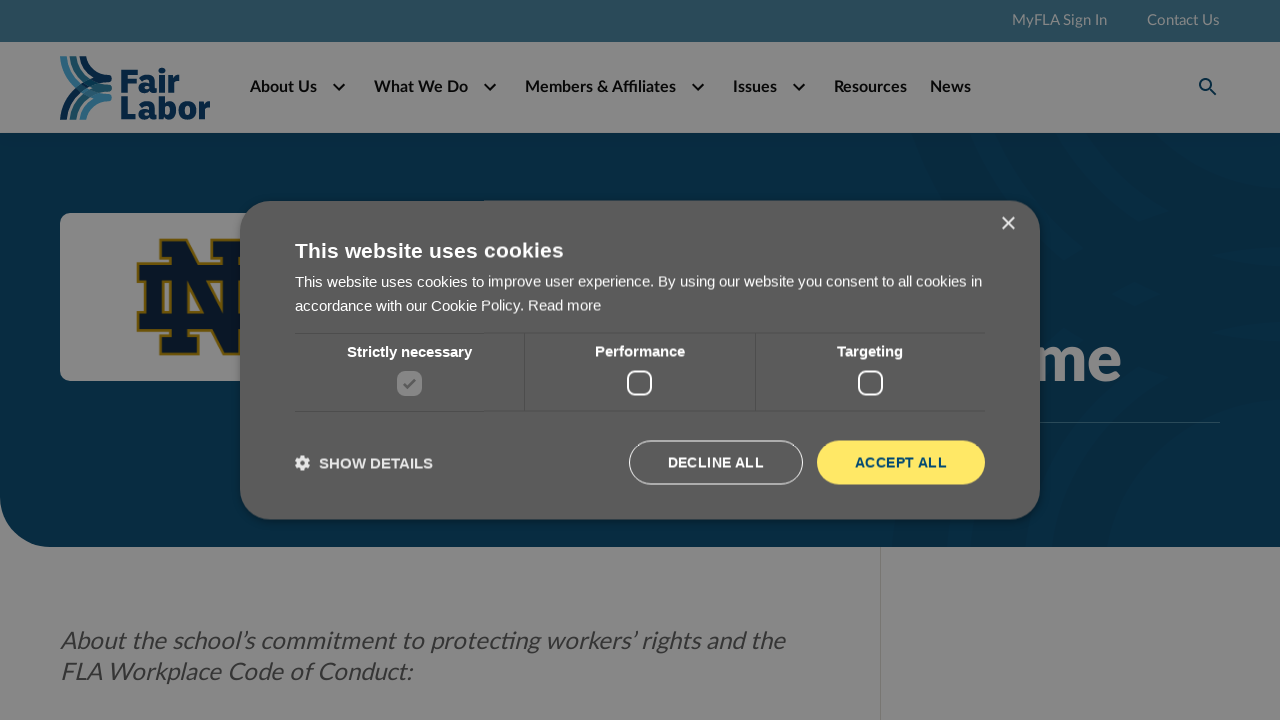

--- FILE ---
content_type: text/html; charset=UTF-8
request_url: https://www.fairlabor.org/member/university-of-notre-dame/
body_size: 91852
content:
<!doctype html>
<html lang="en-US">
    
        <head>
  <meta charset="utf-8">
  <meta http-equiv="x-ua-compatible" content="ie=edge">
  <meta name="viewport" content="width=device-width, initial-scale=1.0">
  <link rel="apple-touch-icon" sizes="180x180" href="/wp-content/themes/fla/favicons/apple-touch-icon.png">
  <link rel="icon" type="image/png" sizes="32x32" href="/wp-content/themes/fla/favicons/favicon-32x32.png">
  <link rel="icon" type="image/png" sizes="16x16" href="/wp-content/themes/fla/favicons/favicon-16x16.png">
  <link rel="manifest" href="/wp-content/themes/fla/favicons/site.webmanifest">
  <link rel="mask-icon" href="/wp-content/themes/fla/favicons/safari-pinned-tab.svg" color="#5bbad5">
  <meta name="msapplication-TileColor" content="#da532c">
  <meta name="theme-color" content="#ffffff">
  
  <link rel="preconnect" href="https://fonts.googleapis.com">
  <link rel="preconnect" href="https://fonts.gstatic.com" crossorigin>
  <link href="https://fonts.googleapis.com/css2?family=Barlow+Condensed:ital,wght@0,100;0,200;0,300;0,400;0,500;0,600;0,700;0,800;0,900;1,100;1,200;1,300;1,400;1,500;1,600;1,700;1,800;1,900&family=Noto+Sans:ital,wght@0,100..900;1,100..900&family=Noto+Serif:ital,wght@0,100..900;1,100..900&display=swap" rel="stylesheet">

      <script type="text/javascript" charset="UTF-8" src="//cdn.cookie-script.com/s/9f0deab51cdd9f23e6992d6f3ec166d0.js"></script>
    <meta name='robots' content='index, follow, max-image-preview:large, max-snippet:-1, max-video-preview:-1' />
	<style>img:is([sizes="auto" i], [sizes^="auto," i]) { contain-intrinsic-size: 3000px 1500px }</style>
	
	<!-- This site is optimized with the Yoast SEO plugin v26.2 - https://yoast.com/wordpress/plugins/seo/ -->
	<title>University of Notre Dame - Fair Labor Association</title>
	<meta name="description" content="The University of Notre Dame is a member of the Fair Labor Association&#039;s University Caucus." />
	<link rel="canonical" href="https://www.fairlabor.org/member/university-of-notre-dame/" />
	<meta property="og:locale" content="en_US" />
	<meta property="og:type" content="article" />
	<meta property="og:title" content="University of Notre Dame - Fair Labor Association" />
	<meta property="og:description" content="The University of Notre Dame is a member of the Fair Labor Association&#039;s University Caucus." />
	<meta property="og:url" content="https://www.fairlabor.org/member/university-of-notre-dame/" />
	<meta property="og:site_name" content="Fair Labor Association" />
	<meta property="article:publisher" content="https://www.facebook.com/fairlaborassociation" />
	<meta property="article:modified_time" content="2025-02-21T16:47:28+00:00" />
	<meta property="og:image" content="https://www.fairlabor.org/wp-content/uploads/2022/01/Notre_Dame_Fighting_Irish_logo.svg.png" />
	<meta property="og:image:width" content="1200" />
	<meta property="og:image:height" content="1081" />
	<meta property="og:image:type" content="image/png" />
	<meta name="twitter:card" content="summary_large_image" />
	<meta name="twitter:site" content="@FairLaborAssoc" />
	<script type="application/ld+json" class="yoast-schema-graph">{"@context":"https://schema.org","@graph":[{"@type":"WebPage","@id":"https://www.fairlabor.org/member/university-of-notre-dame/","url":"https://www.fairlabor.org/member/university-of-notre-dame/","name":"University of Notre Dame - Fair Labor Association","isPartOf":{"@id":"https://www.fairlabor.org/#website"},"primaryImageOfPage":{"@id":"https://www.fairlabor.org/member/university-of-notre-dame/#primaryimage"},"image":{"@id":"https://www.fairlabor.org/member/university-of-notre-dame/#primaryimage"},"thumbnailUrl":"https://www.fairlabor.org/wp-content/uploads/2022/01/Notre_Dame_Fighting_Irish_logo.svg.png","datePublished":"2022-01-13T23:00:08+00:00","dateModified":"2025-02-21T16:47:28+00:00","description":"The University of Notre Dame is a member of the Fair Labor Association's University Caucus.","inLanguage":"en-US","potentialAction":[{"@type":"ReadAction","target":["https://www.fairlabor.org/member/university-of-notre-dame/"]}]},{"@type":"ImageObject","inLanguage":"en-US","@id":"https://www.fairlabor.org/member/university-of-notre-dame/#primaryimage","url":"https://www.fairlabor.org/wp-content/uploads/2022/01/Notre_Dame_Fighting_Irish_logo.svg.png","contentUrl":"https://www.fairlabor.org/wp-content/uploads/2022/01/Notre_Dame_Fighting_Irish_logo.svg.png","width":1200,"height":1081},{"@type":"WebSite","@id":"https://www.fairlabor.org/#website","url":"https://www.fairlabor.org/","name":"Fair Labor Association","description":"Putting fairness to work","publisher":{"@id":"https://www.fairlabor.org/#organization"},"potentialAction":[{"@type":"SearchAction","target":{"@type":"EntryPoint","urlTemplate":"https://www.fairlabor.org/?s={search_term_string}"},"query-input":{"@type":"PropertyValueSpecification","valueRequired":true,"valueName":"search_term_string"}}],"inLanguage":"en-US"},{"@type":"Organization","@id":"https://www.fairlabor.org/#organization","name":"Fair Labor Association","url":"https://www.fairlabor.org/","logo":{"@type":"ImageObject","inLanguage":"en-US","@id":"https://www.fairlabor.org/#/schema/logo/image/","url":"https://www.fairlabor.org/wp-content/uploads/2025/03/FLA_logo_CMYK.jpg","contentUrl":"https://www.fairlabor.org/wp-content/uploads/2025/03/FLA_logo_CMYK.jpg","width":1097,"height":465,"caption":"Fair Labor Association"},"image":{"@id":"https://www.fairlabor.org/#/schema/logo/image/"},"sameAs":["https://www.facebook.com/fairlaborassociation","https://x.com/FairLaborAssoc","https://www.linkedin.com/company/fair-labor/","https://bsky.app/profile/fairlabor.org"]}]}</script>
	<!-- / Yoast SEO plugin. -->


<link rel='dns-prefetch' href='//www.fairlabor.org' />
<link rel='dns-prefetch' href='//www.googletagmanager.com' />
<link rel='stylesheet' id='wp-block-library-css' href='https://www.fairlabor.org/wp/wp-includes/css/dist/block-library/style.min.css?ver=6.8.3' media='all' />
<style id='filebird-block-filebird-gallery-style-inline-css'>
ul.filebird-block-filebird-gallery{margin:auto!important;padding:0!important;width:100%}ul.filebird-block-filebird-gallery.layout-grid{display:grid;grid-gap:20px;align-items:stretch;grid-template-columns:repeat(var(--columns),1fr);justify-items:stretch}ul.filebird-block-filebird-gallery.layout-grid li img{border:1px solid #ccc;box-shadow:2px 2px 6px 0 rgba(0,0,0,.3);height:100%;max-width:100%;-o-object-fit:cover;object-fit:cover;width:100%}ul.filebird-block-filebird-gallery.layout-masonry{-moz-column-count:var(--columns);-moz-column-gap:var(--space);column-gap:var(--space);-moz-column-width:var(--min-width);columns:var(--min-width) var(--columns);display:block;overflow:auto}ul.filebird-block-filebird-gallery.layout-masonry li{margin-bottom:var(--space)}ul.filebird-block-filebird-gallery li{list-style:none}ul.filebird-block-filebird-gallery li figure{height:100%;margin:0;padding:0;position:relative;width:100%}ul.filebird-block-filebird-gallery li figure figcaption{background:linear-gradient(0deg,rgba(0,0,0,.7),rgba(0,0,0,.3) 70%,transparent);bottom:0;box-sizing:border-box;color:#fff;font-size:.8em;margin:0;max-height:100%;overflow:auto;padding:3em .77em .7em;position:absolute;text-align:center;width:100%;z-index:2}ul.filebird-block-filebird-gallery li figure figcaption a{color:inherit}

</style>
<style id='global-styles-inline-css'>
:root{--wp--preset--aspect-ratio--square: 1;--wp--preset--aspect-ratio--4-3: 4/3;--wp--preset--aspect-ratio--3-4: 3/4;--wp--preset--aspect-ratio--3-2: 3/2;--wp--preset--aspect-ratio--2-3: 2/3;--wp--preset--aspect-ratio--16-9: 16/9;--wp--preset--aspect-ratio--9-16: 9/16;--wp--preset--color--black: #000;--wp--preset--color--cyan-bluish-gray: #abb8c3;--wp--preset--color--white: #fff;--wp--preset--color--pale-pink: #f78da7;--wp--preset--color--vivid-red: #cf2e2e;--wp--preset--color--luminous-vivid-orange: #ff6900;--wp--preset--color--luminous-vivid-amber: #fcb900;--wp--preset--color--light-green-cyan: #7bdcb5;--wp--preset--color--vivid-green-cyan: #00d084;--wp--preset--color--pale-cyan-blue: #8ed1fc;--wp--preset--color--vivid-cyan-blue: #0693e3;--wp--preset--color--vivid-purple: #9b51e0;--wp--preset--color--inherit: inherit;--wp--preset--color--current: currentcolor;--wp--preset--color--transparent: transparent;--wp--preset--color--slate-50: #f8fafc;--wp--preset--color--slate-100: #f1f5f9;--wp--preset--color--slate-200: #e2e8f0;--wp--preset--color--slate-300: #cbd5e1;--wp--preset--color--slate-400: #94a3b8;--wp--preset--color--slate-500: #64748b;--wp--preset--color--slate-600: #475569;--wp--preset--color--slate-700: #334155;--wp--preset--color--slate-800: #1e293b;--wp--preset--color--slate-900: #0f172a;--wp--preset--color--gray-50: #f9fafb;--wp--preset--color--gray-100: #f3f4f6;--wp--preset--color--gray-200: #e5e7eb;--wp--preset--color--gray-300: #d1d5db;--wp--preset--color--gray-400: #9ca3af;--wp--preset--color--gray-500: #6b7280;--wp--preset--color--gray-600: #4b5563;--wp--preset--color--gray-700: #374151;--wp--preset--color--gray-800: #1f2937;--wp--preset--color--gray-900: #111827;--wp--preset--color--zinc-50: #fafafa;--wp--preset--color--zinc-100: #f4f4f5;--wp--preset--color--zinc-200: #e4e4e7;--wp--preset--color--zinc-300: #d4d4d8;--wp--preset--color--zinc-400: #a1a1aa;--wp--preset--color--zinc-500: #71717a;--wp--preset--color--zinc-600: #52525b;--wp--preset--color--zinc-700: #3f3f46;--wp--preset--color--zinc-800: #27272a;--wp--preset--color--zinc-900: #18181b;--wp--preset--color--neutral-50: #fafafa;--wp--preset--color--neutral-100: #f5f5f5;--wp--preset--color--neutral-200: #e5e5e5;--wp--preset--color--neutral-300: #d4d4d4;--wp--preset--color--neutral-400: #a3a3a3;--wp--preset--color--neutral-500: #737373;--wp--preset--color--neutral-600: #525252;--wp--preset--color--neutral-700: #404040;--wp--preset--color--neutral-800: #262626;--wp--preset--color--neutral-900: #171717;--wp--preset--color--stone-50: #fafaf9;--wp--preset--color--stone-100: #f5f5f4;--wp--preset--color--stone-200: #e7e5e4;--wp--preset--color--stone-300: #d6d3d1;--wp--preset--color--stone-400: #a8a29e;--wp--preset--color--stone-500: #78716c;--wp--preset--color--stone-600: #57534e;--wp--preset--color--stone-700: #44403c;--wp--preset--color--stone-800: #292524;--wp--preset--color--stone-900: #1c1917;--wp--preset--color--red-50: #fef2f2;--wp--preset--color--red-100: #fee2e2;--wp--preset--color--red-200: #fecaca;--wp--preset--color--red-300: #fca5a5;--wp--preset--color--red-400: #f87171;--wp--preset--color--red-500: #ef4444;--wp--preset--color--red-600: #dc2626;--wp--preset--color--red-700: #b91c1c;--wp--preset--color--red-800: #991b1b;--wp--preset--color--red-900: #7f1d1d;--wp--preset--color--orange-50: #fff7ed;--wp--preset--color--orange-100: #ffedd5;--wp--preset--color--orange-200: #fed7aa;--wp--preset--color--orange-300: #fdba74;--wp--preset--color--orange-400: #fb923c;--wp--preset--color--orange-500: #f97316;--wp--preset--color--orange-600: #ea580c;--wp--preset--color--orange-700: #c2410c;--wp--preset--color--orange-800: #9a3412;--wp--preset--color--orange-900: #7c2d12;--wp--preset--color--amber-50: #fffbeb;--wp--preset--color--amber-100: #fef3c7;--wp--preset--color--amber-200: #fde68a;--wp--preset--color--amber-300: #fcd34d;--wp--preset--color--amber-400: #fbbf24;--wp--preset--color--amber-500: #f59e0b;--wp--preset--color--amber-600: #d97706;--wp--preset--color--amber-700: #b45309;--wp--preset--color--amber-800: #92400e;--wp--preset--color--amber-900: #78350f;--wp--preset--color--yellow-50: #fefce8;--wp--preset--color--yellow-100: #fef9c3;--wp--preset--color--yellow-200: #fef08a;--wp--preset--color--yellow-300: #fde047;--wp--preset--color--yellow-400: #facc15;--wp--preset--color--yellow-500: #eab308;--wp--preset--color--yellow-600: #ca8a04;--wp--preset--color--yellow-700: #a16207;--wp--preset--color--yellow-800: #854d0e;--wp--preset--color--yellow-900: #713f12;--wp--preset--color--lime-50: #f7fee7;--wp--preset--color--lime-100: #ecfccb;--wp--preset--color--lime-200: #d9f99d;--wp--preset--color--lime-300: #bef264;--wp--preset--color--lime-400: #a3e635;--wp--preset--color--lime-500: #84cc16;--wp--preset--color--lime-600: #65a30d;--wp--preset--color--lime-700: #4d7c0f;--wp--preset--color--lime-800: #3f6212;--wp--preset--color--lime-900: #365314;--wp--preset--color--green-50: #f0fdf4;--wp--preset--color--green-100: #dcfce7;--wp--preset--color--green-200: #bbf7d0;--wp--preset--color--green-300: #86efac;--wp--preset--color--green-400: #4ade80;--wp--preset--color--green-500: #22c55e;--wp--preset--color--green-600: #16a34a;--wp--preset--color--green-700: #15803d;--wp--preset--color--green-800: #166534;--wp--preset--color--green-900: #14532d;--wp--preset--color--emerald-50: #ecfdf5;--wp--preset--color--emerald-100: #d1fae5;--wp--preset--color--emerald-200: #a7f3d0;--wp--preset--color--emerald-300: #6ee7b7;--wp--preset--color--emerald-400: #34d399;--wp--preset--color--emerald-500: #10b981;--wp--preset--color--emerald-600: #059669;--wp--preset--color--emerald-700: #047857;--wp--preset--color--emerald-800: #065f46;--wp--preset--color--emerald-900: #064e3b;--wp--preset--color--teal-50: #f0fdfa;--wp--preset--color--teal-100: #ccfbf1;--wp--preset--color--teal-200: #99f6e4;--wp--preset--color--teal-300: #5eead4;--wp--preset--color--teal-400: #2dd4bf;--wp--preset--color--teal-500: #14b8a6;--wp--preset--color--teal-600: #0d9488;--wp--preset--color--teal-700: #0f766e;--wp--preset--color--teal-800: #115e59;--wp--preset--color--teal-900: #134e4a;--wp--preset--color--cyan-50: #ecfeff;--wp--preset--color--cyan-100: #cffafe;--wp--preset--color--cyan-200: #a5f3fc;--wp--preset--color--cyan-300: #67e8f9;--wp--preset--color--cyan-400: #22d3ee;--wp--preset--color--cyan-500: #06b6d4;--wp--preset--color--cyan-600: #0891b2;--wp--preset--color--cyan-700: #0e7490;--wp--preset--color--cyan-800: #155e75;--wp--preset--color--cyan-900: #164e63;--wp--preset--color--sky-50: #f0f9ff;--wp--preset--color--sky-100: #e0f2fe;--wp--preset--color--sky-200: #bae6fd;--wp--preset--color--sky-300: #7dd3fc;--wp--preset--color--sky-400: #38bdf8;--wp--preset--color--sky-500: #0ea5e9;--wp--preset--color--sky-600: #0284c7;--wp--preset--color--sky-700: #0369a1;--wp--preset--color--sky-800: #075985;--wp--preset--color--sky-900: #0c4a6e;--wp--preset--color--blue-50: #eff6ff;--wp--preset--color--blue-100: #dbeafe;--wp--preset--color--blue-200: #bfdbfe;--wp--preset--color--blue-300: #93c5fd;--wp--preset--color--blue-400: #60a5fa;--wp--preset--color--blue-500: #3b82f6;--wp--preset--color--blue-600: #2563eb;--wp--preset--color--blue-700: #1d4ed8;--wp--preset--color--blue-800: #1e40af;--wp--preset--color--blue-900: #1e3a8a;--wp--preset--color--indigo-50: #eef2ff;--wp--preset--color--indigo-100: #e0e7ff;--wp--preset--color--indigo-200: #c7d2fe;--wp--preset--color--indigo-300: #a5b4fc;--wp--preset--color--indigo-400: #818cf8;--wp--preset--color--indigo-500: #6366f1;--wp--preset--color--indigo-600: #4f46e5;--wp--preset--color--indigo-700: #4338ca;--wp--preset--color--indigo-800: #3730a3;--wp--preset--color--indigo-900: #312e81;--wp--preset--color--violet-50: #f5f3ff;--wp--preset--color--violet-100: #ede9fe;--wp--preset--color--violet-200: #ddd6fe;--wp--preset--color--violet-300: #c4b5fd;--wp--preset--color--violet-400: #a78bfa;--wp--preset--color--violet-500: #8b5cf6;--wp--preset--color--violet-600: #7c3aed;--wp--preset--color--violet-700: #6d28d9;--wp--preset--color--violet-800: #5b21b6;--wp--preset--color--violet-900: #4c1d95;--wp--preset--color--purple-50: #faf5ff;--wp--preset--color--purple-100: #f3e8ff;--wp--preset--color--purple-200: #e9d5ff;--wp--preset--color--purple-300: #d8b4fe;--wp--preset--color--purple-400: #c084fc;--wp--preset--color--purple-500: #a855f7;--wp--preset--color--purple-600: #9333ea;--wp--preset--color--purple-700: #7e22ce;--wp--preset--color--purple-800: #6b21a8;--wp--preset--color--purple-900: #581c87;--wp--preset--color--fuchsia-50: #fdf4ff;--wp--preset--color--fuchsia-100: #fae8ff;--wp--preset--color--fuchsia-200: #f5d0fe;--wp--preset--color--fuchsia-300: #f0abfc;--wp--preset--color--fuchsia-400: #e879f9;--wp--preset--color--fuchsia-500: #d946ef;--wp--preset--color--fuchsia-600: #c026d3;--wp--preset--color--fuchsia-700: #a21caf;--wp--preset--color--fuchsia-800: #86198f;--wp--preset--color--fuchsia-900: #701a75;--wp--preset--color--pink-50: #fdf2f8;--wp--preset--color--pink-100: #fce7f3;--wp--preset--color--pink-200: #fbcfe8;--wp--preset--color--pink-300: #f9a8d4;--wp--preset--color--pink-400: #f472b6;--wp--preset--color--pink-500: #ec4899;--wp--preset--color--pink-600: #db2777;--wp--preset--color--pink-700: #be185d;--wp--preset--color--pink-800: #9d174d;--wp--preset--color--pink-900: #831843;--wp--preset--color--rose-50: #fff1f2;--wp--preset--color--rose-100: #ffe4e6;--wp--preset--color--rose-200: #fecdd3;--wp--preset--color--rose-300: #fda4af;--wp--preset--color--rose-400: #fb7185;--wp--preset--color--rose-500: #f43f5e;--wp--preset--color--rose-600: #e11d48;--wp--preset--color--rose-700: #be123c;--wp--preset--color--rose-800: #9f1239;--wp--preset--color--rose-900: #881337;--wp--preset--gradient--vivid-cyan-blue-to-vivid-purple: linear-gradient(135deg,rgba(6,147,227,1) 0%,rgb(155,81,224) 100%);--wp--preset--gradient--light-green-cyan-to-vivid-green-cyan: linear-gradient(135deg,rgb(122,220,180) 0%,rgb(0,208,130) 100%);--wp--preset--gradient--luminous-vivid-amber-to-luminous-vivid-orange: linear-gradient(135deg,rgba(252,185,0,1) 0%,rgba(255,105,0,1) 100%);--wp--preset--gradient--luminous-vivid-orange-to-vivid-red: linear-gradient(135deg,rgba(255,105,0,1) 0%,rgb(207,46,46) 100%);--wp--preset--gradient--very-light-gray-to-cyan-bluish-gray: linear-gradient(135deg,rgb(238,238,238) 0%,rgb(169,184,195) 100%);--wp--preset--gradient--cool-to-warm-spectrum: linear-gradient(135deg,rgb(74,234,220) 0%,rgb(151,120,209) 20%,rgb(207,42,186) 40%,rgb(238,44,130) 60%,rgb(251,105,98) 80%,rgb(254,248,76) 100%);--wp--preset--gradient--blush-light-purple: linear-gradient(135deg,rgb(255,206,236) 0%,rgb(152,150,240) 100%);--wp--preset--gradient--blush-bordeaux: linear-gradient(135deg,rgb(254,205,165) 0%,rgb(254,45,45) 50%,rgb(107,0,62) 100%);--wp--preset--gradient--luminous-dusk: linear-gradient(135deg,rgb(255,203,112) 0%,rgb(199,81,192) 50%,rgb(65,88,208) 100%);--wp--preset--gradient--pale-ocean: linear-gradient(135deg,rgb(255,245,203) 0%,rgb(182,227,212) 50%,rgb(51,167,181) 100%);--wp--preset--gradient--electric-grass: linear-gradient(135deg,rgb(202,248,128) 0%,rgb(113,206,126) 100%);--wp--preset--gradient--midnight: linear-gradient(135deg,rgb(2,3,129) 0%,rgb(40,116,252) 100%);--wp--preset--font-size--small: 13px;--wp--preset--font-size--medium: 20px;--wp--preset--font-size--large: 36px;--wp--preset--font-size--x-large: 42px;--wp--preset--font-size--xs: 0.75rem;--wp--preset--font-size--sm: 0.875rem;--wp--preset--font-size--base: 1rem;--wp--preset--font-size--lg: 1.125rem;--wp--preset--font-size--xl: 1.25rem;--wp--preset--font-size--2-xl: 1.5rem;--wp--preset--font-size--3-xl: 1.875rem;--wp--preset--font-size--4-xl: 2.25rem;--wp--preset--font-size--5-xl: 3rem;--wp--preset--font-size--6-xl: 3.75rem;--wp--preset--font-size--7-xl: 4.5rem;--wp--preset--font-size--8-xl: 6rem;--wp--preset--font-size--9-xl: 8rem;--wp--preset--font-family--sans: ui-sans-serif,system-ui,-apple-system,BlinkMacSystemFont,"Segoe UI",Roboto,"Helvetica Neue",Arial,"Noto Sans",sans-serif,"Apple Color Emoji","Segoe UI Emoji","Segoe UI Symbol","Noto Color Emoji";--wp--preset--font-family--serif: ui-serif,Georgia,Cambria,"Times New Roman",Times,serif;--wp--preset--font-family--mono: ui-monospace,SFMono-Regular,Menlo,Monaco,Consolas,"Liberation Mono","Courier New",monospace;--wp--preset--spacing--20: 0.44rem;--wp--preset--spacing--30: 0.67rem;--wp--preset--spacing--40: 1rem;--wp--preset--spacing--50: 1.5rem;--wp--preset--spacing--60: 2.25rem;--wp--preset--spacing--70: 3.38rem;--wp--preset--spacing--80: 5.06rem;--wp--preset--shadow--natural: 6px 6px 9px rgba(0, 0, 0, 0.2);--wp--preset--shadow--deep: 12px 12px 50px rgba(0, 0, 0, 0.4);--wp--preset--shadow--sharp: 6px 6px 0px rgba(0, 0, 0, 0.2);--wp--preset--shadow--outlined: 6px 6px 0px -3px rgba(255, 255, 255, 1), 6px 6px rgba(0, 0, 0, 1);--wp--preset--shadow--crisp: 6px 6px 0px rgba(0, 0, 0, 1);}:where(body) { margin: 0; }.wp-site-blocks > .alignleft { float: left; margin-right: 2em; }.wp-site-blocks > .alignright { float: right; margin-left: 2em; }.wp-site-blocks > .aligncenter { justify-content: center; margin-left: auto; margin-right: auto; }:where(.is-layout-flex){gap: 0.5em;}:where(.is-layout-grid){gap: 0.5em;}.is-layout-flow > .alignleft{float: left;margin-inline-start: 0;margin-inline-end: 2em;}.is-layout-flow > .alignright{float: right;margin-inline-start: 2em;margin-inline-end: 0;}.is-layout-flow > .aligncenter{margin-left: auto !important;margin-right: auto !important;}.is-layout-constrained > .alignleft{float: left;margin-inline-start: 0;margin-inline-end: 2em;}.is-layout-constrained > .alignright{float: right;margin-inline-start: 2em;margin-inline-end: 0;}.is-layout-constrained > .aligncenter{margin-left: auto !important;margin-right: auto !important;}.is-layout-constrained > :where(:not(.alignleft):not(.alignright):not(.alignfull)){margin-left: auto !important;margin-right: auto !important;}body .is-layout-flex{display: flex;}.is-layout-flex{flex-wrap: wrap;align-items: center;}.is-layout-flex > :is(*, div){margin: 0;}body .is-layout-grid{display: grid;}.is-layout-grid > :is(*, div){margin: 0;}body{padding-top: 0px;padding-right: 0px;padding-bottom: 0px;padding-left: 0px;}a:where(:not(.wp-element-button)){text-decoration: underline;}:root :where(.wp-element-button, .wp-block-button__link){background-color: #32373c;border-width: 0;color: #fff;font-family: inherit;font-size: inherit;line-height: inherit;padding: calc(0.667em + 2px) calc(1.333em + 2px);text-decoration: none;}.has-black-color{color: var(--wp--preset--color--black) !important;}.has-cyan-bluish-gray-color{color: var(--wp--preset--color--cyan-bluish-gray) !important;}.has-white-color{color: var(--wp--preset--color--white) !important;}.has-pale-pink-color{color: var(--wp--preset--color--pale-pink) !important;}.has-vivid-red-color{color: var(--wp--preset--color--vivid-red) !important;}.has-luminous-vivid-orange-color{color: var(--wp--preset--color--luminous-vivid-orange) !important;}.has-luminous-vivid-amber-color{color: var(--wp--preset--color--luminous-vivid-amber) !important;}.has-light-green-cyan-color{color: var(--wp--preset--color--light-green-cyan) !important;}.has-vivid-green-cyan-color{color: var(--wp--preset--color--vivid-green-cyan) !important;}.has-pale-cyan-blue-color{color: var(--wp--preset--color--pale-cyan-blue) !important;}.has-vivid-cyan-blue-color{color: var(--wp--preset--color--vivid-cyan-blue) !important;}.has-vivid-purple-color{color: var(--wp--preset--color--vivid-purple) !important;}.has-inherit-color{color: var(--wp--preset--color--inherit) !important;}.has-current-color{color: var(--wp--preset--color--current) !important;}.has-transparent-color{color: var(--wp--preset--color--transparent) !important;}.has-slate-50-color{color: var(--wp--preset--color--slate-50) !important;}.has-slate-100-color{color: var(--wp--preset--color--slate-100) !important;}.has-slate-200-color{color: var(--wp--preset--color--slate-200) !important;}.has-slate-300-color{color: var(--wp--preset--color--slate-300) !important;}.has-slate-400-color{color: var(--wp--preset--color--slate-400) !important;}.has-slate-500-color{color: var(--wp--preset--color--slate-500) !important;}.has-slate-600-color{color: var(--wp--preset--color--slate-600) !important;}.has-slate-700-color{color: var(--wp--preset--color--slate-700) !important;}.has-slate-800-color{color: var(--wp--preset--color--slate-800) !important;}.has-slate-900-color{color: var(--wp--preset--color--slate-900) !important;}.has-gray-50-color{color: var(--wp--preset--color--gray-50) !important;}.has-gray-100-color{color: var(--wp--preset--color--gray-100) !important;}.has-gray-200-color{color: var(--wp--preset--color--gray-200) !important;}.has-gray-300-color{color: var(--wp--preset--color--gray-300) !important;}.has-gray-400-color{color: var(--wp--preset--color--gray-400) !important;}.has-gray-500-color{color: var(--wp--preset--color--gray-500) !important;}.has-gray-600-color{color: var(--wp--preset--color--gray-600) !important;}.has-gray-700-color{color: var(--wp--preset--color--gray-700) !important;}.has-gray-800-color{color: var(--wp--preset--color--gray-800) !important;}.has-gray-900-color{color: var(--wp--preset--color--gray-900) !important;}.has-zinc-50-color{color: var(--wp--preset--color--zinc-50) !important;}.has-zinc-100-color{color: var(--wp--preset--color--zinc-100) !important;}.has-zinc-200-color{color: var(--wp--preset--color--zinc-200) !important;}.has-zinc-300-color{color: var(--wp--preset--color--zinc-300) !important;}.has-zinc-400-color{color: var(--wp--preset--color--zinc-400) !important;}.has-zinc-500-color{color: var(--wp--preset--color--zinc-500) !important;}.has-zinc-600-color{color: var(--wp--preset--color--zinc-600) !important;}.has-zinc-700-color{color: var(--wp--preset--color--zinc-700) !important;}.has-zinc-800-color{color: var(--wp--preset--color--zinc-800) !important;}.has-zinc-900-color{color: var(--wp--preset--color--zinc-900) !important;}.has-neutral-50-color{color: var(--wp--preset--color--neutral-50) !important;}.has-neutral-100-color{color: var(--wp--preset--color--neutral-100) !important;}.has-neutral-200-color{color: var(--wp--preset--color--neutral-200) !important;}.has-neutral-300-color{color: var(--wp--preset--color--neutral-300) !important;}.has-neutral-400-color{color: var(--wp--preset--color--neutral-400) !important;}.has-neutral-500-color{color: var(--wp--preset--color--neutral-500) !important;}.has-neutral-600-color{color: var(--wp--preset--color--neutral-600) !important;}.has-neutral-700-color{color: var(--wp--preset--color--neutral-700) !important;}.has-neutral-800-color{color: var(--wp--preset--color--neutral-800) !important;}.has-neutral-900-color{color: var(--wp--preset--color--neutral-900) !important;}.has-stone-50-color{color: var(--wp--preset--color--stone-50) !important;}.has-stone-100-color{color: var(--wp--preset--color--stone-100) !important;}.has-stone-200-color{color: var(--wp--preset--color--stone-200) !important;}.has-stone-300-color{color: var(--wp--preset--color--stone-300) !important;}.has-stone-400-color{color: var(--wp--preset--color--stone-400) !important;}.has-stone-500-color{color: var(--wp--preset--color--stone-500) !important;}.has-stone-600-color{color: var(--wp--preset--color--stone-600) !important;}.has-stone-700-color{color: var(--wp--preset--color--stone-700) !important;}.has-stone-800-color{color: var(--wp--preset--color--stone-800) !important;}.has-stone-900-color{color: var(--wp--preset--color--stone-900) !important;}.has-red-50-color{color: var(--wp--preset--color--red-50) !important;}.has-red-100-color{color: var(--wp--preset--color--red-100) !important;}.has-red-200-color{color: var(--wp--preset--color--red-200) !important;}.has-red-300-color{color: var(--wp--preset--color--red-300) !important;}.has-red-400-color{color: var(--wp--preset--color--red-400) !important;}.has-red-500-color{color: var(--wp--preset--color--red-500) !important;}.has-red-600-color{color: var(--wp--preset--color--red-600) !important;}.has-red-700-color{color: var(--wp--preset--color--red-700) !important;}.has-red-800-color{color: var(--wp--preset--color--red-800) !important;}.has-red-900-color{color: var(--wp--preset--color--red-900) !important;}.has-orange-50-color{color: var(--wp--preset--color--orange-50) !important;}.has-orange-100-color{color: var(--wp--preset--color--orange-100) !important;}.has-orange-200-color{color: var(--wp--preset--color--orange-200) !important;}.has-orange-300-color{color: var(--wp--preset--color--orange-300) !important;}.has-orange-400-color{color: var(--wp--preset--color--orange-400) !important;}.has-orange-500-color{color: var(--wp--preset--color--orange-500) !important;}.has-orange-600-color{color: var(--wp--preset--color--orange-600) !important;}.has-orange-700-color{color: var(--wp--preset--color--orange-700) !important;}.has-orange-800-color{color: var(--wp--preset--color--orange-800) !important;}.has-orange-900-color{color: var(--wp--preset--color--orange-900) !important;}.has-amber-50-color{color: var(--wp--preset--color--amber-50) !important;}.has-amber-100-color{color: var(--wp--preset--color--amber-100) !important;}.has-amber-200-color{color: var(--wp--preset--color--amber-200) !important;}.has-amber-300-color{color: var(--wp--preset--color--amber-300) !important;}.has-amber-400-color{color: var(--wp--preset--color--amber-400) !important;}.has-amber-500-color{color: var(--wp--preset--color--amber-500) !important;}.has-amber-600-color{color: var(--wp--preset--color--amber-600) !important;}.has-amber-700-color{color: var(--wp--preset--color--amber-700) !important;}.has-amber-800-color{color: var(--wp--preset--color--amber-800) !important;}.has-amber-900-color{color: var(--wp--preset--color--amber-900) !important;}.has-yellow-50-color{color: var(--wp--preset--color--yellow-50) !important;}.has-yellow-100-color{color: var(--wp--preset--color--yellow-100) !important;}.has-yellow-200-color{color: var(--wp--preset--color--yellow-200) !important;}.has-yellow-300-color{color: var(--wp--preset--color--yellow-300) !important;}.has-yellow-400-color{color: var(--wp--preset--color--yellow-400) !important;}.has-yellow-500-color{color: var(--wp--preset--color--yellow-500) !important;}.has-yellow-600-color{color: var(--wp--preset--color--yellow-600) !important;}.has-yellow-700-color{color: var(--wp--preset--color--yellow-700) !important;}.has-yellow-800-color{color: var(--wp--preset--color--yellow-800) !important;}.has-yellow-900-color{color: var(--wp--preset--color--yellow-900) !important;}.has-lime-50-color{color: var(--wp--preset--color--lime-50) !important;}.has-lime-100-color{color: var(--wp--preset--color--lime-100) !important;}.has-lime-200-color{color: var(--wp--preset--color--lime-200) !important;}.has-lime-300-color{color: var(--wp--preset--color--lime-300) !important;}.has-lime-400-color{color: var(--wp--preset--color--lime-400) !important;}.has-lime-500-color{color: var(--wp--preset--color--lime-500) !important;}.has-lime-600-color{color: var(--wp--preset--color--lime-600) !important;}.has-lime-700-color{color: var(--wp--preset--color--lime-700) !important;}.has-lime-800-color{color: var(--wp--preset--color--lime-800) !important;}.has-lime-900-color{color: var(--wp--preset--color--lime-900) !important;}.has-green-50-color{color: var(--wp--preset--color--green-50) !important;}.has-green-100-color{color: var(--wp--preset--color--green-100) !important;}.has-green-200-color{color: var(--wp--preset--color--green-200) !important;}.has-green-300-color{color: var(--wp--preset--color--green-300) !important;}.has-green-400-color{color: var(--wp--preset--color--green-400) !important;}.has-green-500-color{color: var(--wp--preset--color--green-500) !important;}.has-green-600-color{color: var(--wp--preset--color--green-600) !important;}.has-green-700-color{color: var(--wp--preset--color--green-700) !important;}.has-green-800-color{color: var(--wp--preset--color--green-800) !important;}.has-green-900-color{color: var(--wp--preset--color--green-900) !important;}.has-emerald-50-color{color: var(--wp--preset--color--emerald-50) !important;}.has-emerald-100-color{color: var(--wp--preset--color--emerald-100) !important;}.has-emerald-200-color{color: var(--wp--preset--color--emerald-200) !important;}.has-emerald-300-color{color: var(--wp--preset--color--emerald-300) !important;}.has-emerald-400-color{color: var(--wp--preset--color--emerald-400) !important;}.has-emerald-500-color{color: var(--wp--preset--color--emerald-500) !important;}.has-emerald-600-color{color: var(--wp--preset--color--emerald-600) !important;}.has-emerald-700-color{color: var(--wp--preset--color--emerald-700) !important;}.has-emerald-800-color{color: var(--wp--preset--color--emerald-800) !important;}.has-emerald-900-color{color: var(--wp--preset--color--emerald-900) !important;}.has-teal-50-color{color: var(--wp--preset--color--teal-50) !important;}.has-teal-100-color{color: var(--wp--preset--color--teal-100) !important;}.has-teal-200-color{color: var(--wp--preset--color--teal-200) !important;}.has-teal-300-color{color: var(--wp--preset--color--teal-300) !important;}.has-teal-400-color{color: var(--wp--preset--color--teal-400) !important;}.has-teal-500-color{color: var(--wp--preset--color--teal-500) !important;}.has-teal-600-color{color: var(--wp--preset--color--teal-600) !important;}.has-teal-700-color{color: var(--wp--preset--color--teal-700) !important;}.has-teal-800-color{color: var(--wp--preset--color--teal-800) !important;}.has-teal-900-color{color: var(--wp--preset--color--teal-900) !important;}.has-cyan-50-color{color: var(--wp--preset--color--cyan-50) !important;}.has-cyan-100-color{color: var(--wp--preset--color--cyan-100) !important;}.has-cyan-200-color{color: var(--wp--preset--color--cyan-200) !important;}.has-cyan-300-color{color: var(--wp--preset--color--cyan-300) !important;}.has-cyan-400-color{color: var(--wp--preset--color--cyan-400) !important;}.has-cyan-500-color{color: var(--wp--preset--color--cyan-500) !important;}.has-cyan-600-color{color: var(--wp--preset--color--cyan-600) !important;}.has-cyan-700-color{color: var(--wp--preset--color--cyan-700) !important;}.has-cyan-800-color{color: var(--wp--preset--color--cyan-800) !important;}.has-cyan-900-color{color: var(--wp--preset--color--cyan-900) !important;}.has-sky-50-color{color: var(--wp--preset--color--sky-50) !important;}.has-sky-100-color{color: var(--wp--preset--color--sky-100) !important;}.has-sky-200-color{color: var(--wp--preset--color--sky-200) !important;}.has-sky-300-color{color: var(--wp--preset--color--sky-300) !important;}.has-sky-400-color{color: var(--wp--preset--color--sky-400) !important;}.has-sky-500-color{color: var(--wp--preset--color--sky-500) !important;}.has-sky-600-color{color: var(--wp--preset--color--sky-600) !important;}.has-sky-700-color{color: var(--wp--preset--color--sky-700) !important;}.has-sky-800-color{color: var(--wp--preset--color--sky-800) !important;}.has-sky-900-color{color: var(--wp--preset--color--sky-900) !important;}.has-blue-50-color{color: var(--wp--preset--color--blue-50) !important;}.has-blue-100-color{color: var(--wp--preset--color--blue-100) !important;}.has-blue-200-color{color: var(--wp--preset--color--blue-200) !important;}.has-blue-300-color{color: var(--wp--preset--color--blue-300) !important;}.has-blue-400-color{color: var(--wp--preset--color--blue-400) !important;}.has-blue-500-color{color: var(--wp--preset--color--blue-500) !important;}.has-blue-600-color{color: var(--wp--preset--color--blue-600) !important;}.has-blue-700-color{color: var(--wp--preset--color--blue-700) !important;}.has-blue-800-color{color: var(--wp--preset--color--blue-800) !important;}.has-blue-900-color{color: var(--wp--preset--color--blue-900) !important;}.has-indigo-50-color{color: var(--wp--preset--color--indigo-50) !important;}.has-indigo-100-color{color: var(--wp--preset--color--indigo-100) !important;}.has-indigo-200-color{color: var(--wp--preset--color--indigo-200) !important;}.has-indigo-300-color{color: var(--wp--preset--color--indigo-300) !important;}.has-indigo-400-color{color: var(--wp--preset--color--indigo-400) !important;}.has-indigo-500-color{color: var(--wp--preset--color--indigo-500) !important;}.has-indigo-600-color{color: var(--wp--preset--color--indigo-600) !important;}.has-indigo-700-color{color: var(--wp--preset--color--indigo-700) !important;}.has-indigo-800-color{color: var(--wp--preset--color--indigo-800) !important;}.has-indigo-900-color{color: var(--wp--preset--color--indigo-900) !important;}.has-violet-50-color{color: var(--wp--preset--color--violet-50) !important;}.has-violet-100-color{color: var(--wp--preset--color--violet-100) !important;}.has-violet-200-color{color: var(--wp--preset--color--violet-200) !important;}.has-violet-300-color{color: var(--wp--preset--color--violet-300) !important;}.has-violet-400-color{color: var(--wp--preset--color--violet-400) !important;}.has-violet-500-color{color: var(--wp--preset--color--violet-500) !important;}.has-violet-600-color{color: var(--wp--preset--color--violet-600) !important;}.has-violet-700-color{color: var(--wp--preset--color--violet-700) !important;}.has-violet-800-color{color: var(--wp--preset--color--violet-800) !important;}.has-violet-900-color{color: var(--wp--preset--color--violet-900) !important;}.has-purple-50-color{color: var(--wp--preset--color--purple-50) !important;}.has-purple-100-color{color: var(--wp--preset--color--purple-100) !important;}.has-purple-200-color{color: var(--wp--preset--color--purple-200) !important;}.has-purple-300-color{color: var(--wp--preset--color--purple-300) !important;}.has-purple-400-color{color: var(--wp--preset--color--purple-400) !important;}.has-purple-500-color{color: var(--wp--preset--color--purple-500) !important;}.has-purple-600-color{color: var(--wp--preset--color--purple-600) !important;}.has-purple-700-color{color: var(--wp--preset--color--purple-700) !important;}.has-purple-800-color{color: var(--wp--preset--color--purple-800) !important;}.has-purple-900-color{color: var(--wp--preset--color--purple-900) !important;}.has-fuchsia-50-color{color: var(--wp--preset--color--fuchsia-50) !important;}.has-fuchsia-100-color{color: var(--wp--preset--color--fuchsia-100) !important;}.has-fuchsia-200-color{color: var(--wp--preset--color--fuchsia-200) !important;}.has-fuchsia-300-color{color: var(--wp--preset--color--fuchsia-300) !important;}.has-fuchsia-400-color{color: var(--wp--preset--color--fuchsia-400) !important;}.has-fuchsia-500-color{color: var(--wp--preset--color--fuchsia-500) !important;}.has-fuchsia-600-color{color: var(--wp--preset--color--fuchsia-600) !important;}.has-fuchsia-700-color{color: var(--wp--preset--color--fuchsia-700) !important;}.has-fuchsia-800-color{color: var(--wp--preset--color--fuchsia-800) !important;}.has-fuchsia-900-color{color: var(--wp--preset--color--fuchsia-900) !important;}.has-pink-50-color{color: var(--wp--preset--color--pink-50) !important;}.has-pink-100-color{color: var(--wp--preset--color--pink-100) !important;}.has-pink-200-color{color: var(--wp--preset--color--pink-200) !important;}.has-pink-300-color{color: var(--wp--preset--color--pink-300) !important;}.has-pink-400-color{color: var(--wp--preset--color--pink-400) !important;}.has-pink-500-color{color: var(--wp--preset--color--pink-500) !important;}.has-pink-600-color{color: var(--wp--preset--color--pink-600) !important;}.has-pink-700-color{color: var(--wp--preset--color--pink-700) !important;}.has-pink-800-color{color: var(--wp--preset--color--pink-800) !important;}.has-pink-900-color{color: var(--wp--preset--color--pink-900) !important;}.has-rose-50-color{color: var(--wp--preset--color--rose-50) !important;}.has-rose-100-color{color: var(--wp--preset--color--rose-100) !important;}.has-rose-200-color{color: var(--wp--preset--color--rose-200) !important;}.has-rose-300-color{color: var(--wp--preset--color--rose-300) !important;}.has-rose-400-color{color: var(--wp--preset--color--rose-400) !important;}.has-rose-500-color{color: var(--wp--preset--color--rose-500) !important;}.has-rose-600-color{color: var(--wp--preset--color--rose-600) !important;}.has-rose-700-color{color: var(--wp--preset--color--rose-700) !important;}.has-rose-800-color{color: var(--wp--preset--color--rose-800) !important;}.has-rose-900-color{color: var(--wp--preset--color--rose-900) !important;}.has-black-background-color{background-color: var(--wp--preset--color--black) !important;}.has-cyan-bluish-gray-background-color{background-color: var(--wp--preset--color--cyan-bluish-gray) !important;}.has-white-background-color{background-color: var(--wp--preset--color--white) !important;}.has-pale-pink-background-color{background-color: var(--wp--preset--color--pale-pink) !important;}.has-vivid-red-background-color{background-color: var(--wp--preset--color--vivid-red) !important;}.has-luminous-vivid-orange-background-color{background-color: var(--wp--preset--color--luminous-vivid-orange) !important;}.has-luminous-vivid-amber-background-color{background-color: var(--wp--preset--color--luminous-vivid-amber) !important;}.has-light-green-cyan-background-color{background-color: var(--wp--preset--color--light-green-cyan) !important;}.has-vivid-green-cyan-background-color{background-color: var(--wp--preset--color--vivid-green-cyan) !important;}.has-pale-cyan-blue-background-color{background-color: var(--wp--preset--color--pale-cyan-blue) !important;}.has-vivid-cyan-blue-background-color{background-color: var(--wp--preset--color--vivid-cyan-blue) !important;}.has-vivid-purple-background-color{background-color: var(--wp--preset--color--vivid-purple) !important;}.has-inherit-background-color{background-color: var(--wp--preset--color--inherit) !important;}.has-current-background-color{background-color: var(--wp--preset--color--current) !important;}.has-transparent-background-color{background-color: var(--wp--preset--color--transparent) !important;}.has-slate-50-background-color{background-color: var(--wp--preset--color--slate-50) !important;}.has-slate-100-background-color{background-color: var(--wp--preset--color--slate-100) !important;}.has-slate-200-background-color{background-color: var(--wp--preset--color--slate-200) !important;}.has-slate-300-background-color{background-color: var(--wp--preset--color--slate-300) !important;}.has-slate-400-background-color{background-color: var(--wp--preset--color--slate-400) !important;}.has-slate-500-background-color{background-color: var(--wp--preset--color--slate-500) !important;}.has-slate-600-background-color{background-color: var(--wp--preset--color--slate-600) !important;}.has-slate-700-background-color{background-color: var(--wp--preset--color--slate-700) !important;}.has-slate-800-background-color{background-color: var(--wp--preset--color--slate-800) !important;}.has-slate-900-background-color{background-color: var(--wp--preset--color--slate-900) !important;}.has-gray-50-background-color{background-color: var(--wp--preset--color--gray-50) !important;}.has-gray-100-background-color{background-color: var(--wp--preset--color--gray-100) !important;}.has-gray-200-background-color{background-color: var(--wp--preset--color--gray-200) !important;}.has-gray-300-background-color{background-color: var(--wp--preset--color--gray-300) !important;}.has-gray-400-background-color{background-color: var(--wp--preset--color--gray-400) !important;}.has-gray-500-background-color{background-color: var(--wp--preset--color--gray-500) !important;}.has-gray-600-background-color{background-color: var(--wp--preset--color--gray-600) !important;}.has-gray-700-background-color{background-color: var(--wp--preset--color--gray-700) !important;}.has-gray-800-background-color{background-color: var(--wp--preset--color--gray-800) !important;}.has-gray-900-background-color{background-color: var(--wp--preset--color--gray-900) !important;}.has-zinc-50-background-color{background-color: var(--wp--preset--color--zinc-50) !important;}.has-zinc-100-background-color{background-color: var(--wp--preset--color--zinc-100) !important;}.has-zinc-200-background-color{background-color: var(--wp--preset--color--zinc-200) !important;}.has-zinc-300-background-color{background-color: var(--wp--preset--color--zinc-300) !important;}.has-zinc-400-background-color{background-color: var(--wp--preset--color--zinc-400) !important;}.has-zinc-500-background-color{background-color: var(--wp--preset--color--zinc-500) !important;}.has-zinc-600-background-color{background-color: var(--wp--preset--color--zinc-600) !important;}.has-zinc-700-background-color{background-color: var(--wp--preset--color--zinc-700) !important;}.has-zinc-800-background-color{background-color: var(--wp--preset--color--zinc-800) !important;}.has-zinc-900-background-color{background-color: var(--wp--preset--color--zinc-900) !important;}.has-neutral-50-background-color{background-color: var(--wp--preset--color--neutral-50) !important;}.has-neutral-100-background-color{background-color: var(--wp--preset--color--neutral-100) !important;}.has-neutral-200-background-color{background-color: var(--wp--preset--color--neutral-200) !important;}.has-neutral-300-background-color{background-color: var(--wp--preset--color--neutral-300) !important;}.has-neutral-400-background-color{background-color: var(--wp--preset--color--neutral-400) !important;}.has-neutral-500-background-color{background-color: var(--wp--preset--color--neutral-500) !important;}.has-neutral-600-background-color{background-color: var(--wp--preset--color--neutral-600) !important;}.has-neutral-700-background-color{background-color: var(--wp--preset--color--neutral-700) !important;}.has-neutral-800-background-color{background-color: var(--wp--preset--color--neutral-800) !important;}.has-neutral-900-background-color{background-color: var(--wp--preset--color--neutral-900) !important;}.has-stone-50-background-color{background-color: var(--wp--preset--color--stone-50) !important;}.has-stone-100-background-color{background-color: var(--wp--preset--color--stone-100) !important;}.has-stone-200-background-color{background-color: var(--wp--preset--color--stone-200) !important;}.has-stone-300-background-color{background-color: var(--wp--preset--color--stone-300) !important;}.has-stone-400-background-color{background-color: var(--wp--preset--color--stone-400) !important;}.has-stone-500-background-color{background-color: var(--wp--preset--color--stone-500) !important;}.has-stone-600-background-color{background-color: var(--wp--preset--color--stone-600) !important;}.has-stone-700-background-color{background-color: var(--wp--preset--color--stone-700) !important;}.has-stone-800-background-color{background-color: var(--wp--preset--color--stone-800) !important;}.has-stone-900-background-color{background-color: var(--wp--preset--color--stone-900) !important;}.has-red-50-background-color{background-color: var(--wp--preset--color--red-50) !important;}.has-red-100-background-color{background-color: var(--wp--preset--color--red-100) !important;}.has-red-200-background-color{background-color: var(--wp--preset--color--red-200) !important;}.has-red-300-background-color{background-color: var(--wp--preset--color--red-300) !important;}.has-red-400-background-color{background-color: var(--wp--preset--color--red-400) !important;}.has-red-500-background-color{background-color: var(--wp--preset--color--red-500) !important;}.has-red-600-background-color{background-color: var(--wp--preset--color--red-600) !important;}.has-red-700-background-color{background-color: var(--wp--preset--color--red-700) !important;}.has-red-800-background-color{background-color: var(--wp--preset--color--red-800) !important;}.has-red-900-background-color{background-color: var(--wp--preset--color--red-900) !important;}.has-orange-50-background-color{background-color: var(--wp--preset--color--orange-50) !important;}.has-orange-100-background-color{background-color: var(--wp--preset--color--orange-100) !important;}.has-orange-200-background-color{background-color: var(--wp--preset--color--orange-200) !important;}.has-orange-300-background-color{background-color: var(--wp--preset--color--orange-300) !important;}.has-orange-400-background-color{background-color: var(--wp--preset--color--orange-400) !important;}.has-orange-500-background-color{background-color: var(--wp--preset--color--orange-500) !important;}.has-orange-600-background-color{background-color: var(--wp--preset--color--orange-600) !important;}.has-orange-700-background-color{background-color: var(--wp--preset--color--orange-700) !important;}.has-orange-800-background-color{background-color: var(--wp--preset--color--orange-800) !important;}.has-orange-900-background-color{background-color: var(--wp--preset--color--orange-900) !important;}.has-amber-50-background-color{background-color: var(--wp--preset--color--amber-50) !important;}.has-amber-100-background-color{background-color: var(--wp--preset--color--amber-100) !important;}.has-amber-200-background-color{background-color: var(--wp--preset--color--amber-200) !important;}.has-amber-300-background-color{background-color: var(--wp--preset--color--amber-300) !important;}.has-amber-400-background-color{background-color: var(--wp--preset--color--amber-400) !important;}.has-amber-500-background-color{background-color: var(--wp--preset--color--amber-500) !important;}.has-amber-600-background-color{background-color: var(--wp--preset--color--amber-600) !important;}.has-amber-700-background-color{background-color: var(--wp--preset--color--amber-700) !important;}.has-amber-800-background-color{background-color: var(--wp--preset--color--amber-800) !important;}.has-amber-900-background-color{background-color: var(--wp--preset--color--amber-900) !important;}.has-yellow-50-background-color{background-color: var(--wp--preset--color--yellow-50) !important;}.has-yellow-100-background-color{background-color: var(--wp--preset--color--yellow-100) !important;}.has-yellow-200-background-color{background-color: var(--wp--preset--color--yellow-200) !important;}.has-yellow-300-background-color{background-color: var(--wp--preset--color--yellow-300) !important;}.has-yellow-400-background-color{background-color: var(--wp--preset--color--yellow-400) !important;}.has-yellow-500-background-color{background-color: var(--wp--preset--color--yellow-500) !important;}.has-yellow-600-background-color{background-color: var(--wp--preset--color--yellow-600) !important;}.has-yellow-700-background-color{background-color: var(--wp--preset--color--yellow-700) !important;}.has-yellow-800-background-color{background-color: var(--wp--preset--color--yellow-800) !important;}.has-yellow-900-background-color{background-color: var(--wp--preset--color--yellow-900) !important;}.has-lime-50-background-color{background-color: var(--wp--preset--color--lime-50) !important;}.has-lime-100-background-color{background-color: var(--wp--preset--color--lime-100) !important;}.has-lime-200-background-color{background-color: var(--wp--preset--color--lime-200) !important;}.has-lime-300-background-color{background-color: var(--wp--preset--color--lime-300) !important;}.has-lime-400-background-color{background-color: var(--wp--preset--color--lime-400) !important;}.has-lime-500-background-color{background-color: var(--wp--preset--color--lime-500) !important;}.has-lime-600-background-color{background-color: var(--wp--preset--color--lime-600) !important;}.has-lime-700-background-color{background-color: var(--wp--preset--color--lime-700) !important;}.has-lime-800-background-color{background-color: var(--wp--preset--color--lime-800) !important;}.has-lime-900-background-color{background-color: var(--wp--preset--color--lime-900) !important;}.has-green-50-background-color{background-color: var(--wp--preset--color--green-50) !important;}.has-green-100-background-color{background-color: var(--wp--preset--color--green-100) !important;}.has-green-200-background-color{background-color: var(--wp--preset--color--green-200) !important;}.has-green-300-background-color{background-color: var(--wp--preset--color--green-300) !important;}.has-green-400-background-color{background-color: var(--wp--preset--color--green-400) !important;}.has-green-500-background-color{background-color: var(--wp--preset--color--green-500) !important;}.has-green-600-background-color{background-color: var(--wp--preset--color--green-600) !important;}.has-green-700-background-color{background-color: var(--wp--preset--color--green-700) !important;}.has-green-800-background-color{background-color: var(--wp--preset--color--green-800) !important;}.has-green-900-background-color{background-color: var(--wp--preset--color--green-900) !important;}.has-emerald-50-background-color{background-color: var(--wp--preset--color--emerald-50) !important;}.has-emerald-100-background-color{background-color: var(--wp--preset--color--emerald-100) !important;}.has-emerald-200-background-color{background-color: var(--wp--preset--color--emerald-200) !important;}.has-emerald-300-background-color{background-color: var(--wp--preset--color--emerald-300) !important;}.has-emerald-400-background-color{background-color: var(--wp--preset--color--emerald-400) !important;}.has-emerald-500-background-color{background-color: var(--wp--preset--color--emerald-500) !important;}.has-emerald-600-background-color{background-color: var(--wp--preset--color--emerald-600) !important;}.has-emerald-700-background-color{background-color: var(--wp--preset--color--emerald-700) !important;}.has-emerald-800-background-color{background-color: var(--wp--preset--color--emerald-800) !important;}.has-emerald-900-background-color{background-color: var(--wp--preset--color--emerald-900) !important;}.has-teal-50-background-color{background-color: var(--wp--preset--color--teal-50) !important;}.has-teal-100-background-color{background-color: var(--wp--preset--color--teal-100) !important;}.has-teal-200-background-color{background-color: var(--wp--preset--color--teal-200) !important;}.has-teal-300-background-color{background-color: var(--wp--preset--color--teal-300) !important;}.has-teal-400-background-color{background-color: var(--wp--preset--color--teal-400) !important;}.has-teal-500-background-color{background-color: var(--wp--preset--color--teal-500) !important;}.has-teal-600-background-color{background-color: var(--wp--preset--color--teal-600) !important;}.has-teal-700-background-color{background-color: var(--wp--preset--color--teal-700) !important;}.has-teal-800-background-color{background-color: var(--wp--preset--color--teal-800) !important;}.has-teal-900-background-color{background-color: var(--wp--preset--color--teal-900) !important;}.has-cyan-50-background-color{background-color: var(--wp--preset--color--cyan-50) !important;}.has-cyan-100-background-color{background-color: var(--wp--preset--color--cyan-100) !important;}.has-cyan-200-background-color{background-color: var(--wp--preset--color--cyan-200) !important;}.has-cyan-300-background-color{background-color: var(--wp--preset--color--cyan-300) !important;}.has-cyan-400-background-color{background-color: var(--wp--preset--color--cyan-400) !important;}.has-cyan-500-background-color{background-color: var(--wp--preset--color--cyan-500) !important;}.has-cyan-600-background-color{background-color: var(--wp--preset--color--cyan-600) !important;}.has-cyan-700-background-color{background-color: var(--wp--preset--color--cyan-700) !important;}.has-cyan-800-background-color{background-color: var(--wp--preset--color--cyan-800) !important;}.has-cyan-900-background-color{background-color: var(--wp--preset--color--cyan-900) !important;}.has-sky-50-background-color{background-color: var(--wp--preset--color--sky-50) !important;}.has-sky-100-background-color{background-color: var(--wp--preset--color--sky-100) !important;}.has-sky-200-background-color{background-color: var(--wp--preset--color--sky-200) !important;}.has-sky-300-background-color{background-color: var(--wp--preset--color--sky-300) !important;}.has-sky-400-background-color{background-color: var(--wp--preset--color--sky-400) !important;}.has-sky-500-background-color{background-color: var(--wp--preset--color--sky-500) !important;}.has-sky-600-background-color{background-color: var(--wp--preset--color--sky-600) !important;}.has-sky-700-background-color{background-color: var(--wp--preset--color--sky-700) !important;}.has-sky-800-background-color{background-color: var(--wp--preset--color--sky-800) !important;}.has-sky-900-background-color{background-color: var(--wp--preset--color--sky-900) !important;}.has-blue-50-background-color{background-color: var(--wp--preset--color--blue-50) !important;}.has-blue-100-background-color{background-color: var(--wp--preset--color--blue-100) !important;}.has-blue-200-background-color{background-color: var(--wp--preset--color--blue-200) !important;}.has-blue-300-background-color{background-color: var(--wp--preset--color--blue-300) !important;}.has-blue-400-background-color{background-color: var(--wp--preset--color--blue-400) !important;}.has-blue-500-background-color{background-color: var(--wp--preset--color--blue-500) !important;}.has-blue-600-background-color{background-color: var(--wp--preset--color--blue-600) !important;}.has-blue-700-background-color{background-color: var(--wp--preset--color--blue-700) !important;}.has-blue-800-background-color{background-color: var(--wp--preset--color--blue-800) !important;}.has-blue-900-background-color{background-color: var(--wp--preset--color--blue-900) !important;}.has-indigo-50-background-color{background-color: var(--wp--preset--color--indigo-50) !important;}.has-indigo-100-background-color{background-color: var(--wp--preset--color--indigo-100) !important;}.has-indigo-200-background-color{background-color: var(--wp--preset--color--indigo-200) !important;}.has-indigo-300-background-color{background-color: var(--wp--preset--color--indigo-300) !important;}.has-indigo-400-background-color{background-color: var(--wp--preset--color--indigo-400) !important;}.has-indigo-500-background-color{background-color: var(--wp--preset--color--indigo-500) !important;}.has-indigo-600-background-color{background-color: var(--wp--preset--color--indigo-600) !important;}.has-indigo-700-background-color{background-color: var(--wp--preset--color--indigo-700) !important;}.has-indigo-800-background-color{background-color: var(--wp--preset--color--indigo-800) !important;}.has-indigo-900-background-color{background-color: var(--wp--preset--color--indigo-900) !important;}.has-violet-50-background-color{background-color: var(--wp--preset--color--violet-50) !important;}.has-violet-100-background-color{background-color: var(--wp--preset--color--violet-100) !important;}.has-violet-200-background-color{background-color: var(--wp--preset--color--violet-200) !important;}.has-violet-300-background-color{background-color: var(--wp--preset--color--violet-300) !important;}.has-violet-400-background-color{background-color: var(--wp--preset--color--violet-400) !important;}.has-violet-500-background-color{background-color: var(--wp--preset--color--violet-500) !important;}.has-violet-600-background-color{background-color: var(--wp--preset--color--violet-600) !important;}.has-violet-700-background-color{background-color: var(--wp--preset--color--violet-700) !important;}.has-violet-800-background-color{background-color: var(--wp--preset--color--violet-800) !important;}.has-violet-900-background-color{background-color: var(--wp--preset--color--violet-900) !important;}.has-purple-50-background-color{background-color: var(--wp--preset--color--purple-50) !important;}.has-purple-100-background-color{background-color: var(--wp--preset--color--purple-100) !important;}.has-purple-200-background-color{background-color: var(--wp--preset--color--purple-200) !important;}.has-purple-300-background-color{background-color: var(--wp--preset--color--purple-300) !important;}.has-purple-400-background-color{background-color: var(--wp--preset--color--purple-400) !important;}.has-purple-500-background-color{background-color: var(--wp--preset--color--purple-500) !important;}.has-purple-600-background-color{background-color: var(--wp--preset--color--purple-600) !important;}.has-purple-700-background-color{background-color: var(--wp--preset--color--purple-700) !important;}.has-purple-800-background-color{background-color: var(--wp--preset--color--purple-800) !important;}.has-purple-900-background-color{background-color: var(--wp--preset--color--purple-900) !important;}.has-fuchsia-50-background-color{background-color: var(--wp--preset--color--fuchsia-50) !important;}.has-fuchsia-100-background-color{background-color: var(--wp--preset--color--fuchsia-100) !important;}.has-fuchsia-200-background-color{background-color: var(--wp--preset--color--fuchsia-200) !important;}.has-fuchsia-300-background-color{background-color: var(--wp--preset--color--fuchsia-300) !important;}.has-fuchsia-400-background-color{background-color: var(--wp--preset--color--fuchsia-400) !important;}.has-fuchsia-500-background-color{background-color: var(--wp--preset--color--fuchsia-500) !important;}.has-fuchsia-600-background-color{background-color: var(--wp--preset--color--fuchsia-600) !important;}.has-fuchsia-700-background-color{background-color: var(--wp--preset--color--fuchsia-700) !important;}.has-fuchsia-800-background-color{background-color: var(--wp--preset--color--fuchsia-800) !important;}.has-fuchsia-900-background-color{background-color: var(--wp--preset--color--fuchsia-900) !important;}.has-pink-50-background-color{background-color: var(--wp--preset--color--pink-50) !important;}.has-pink-100-background-color{background-color: var(--wp--preset--color--pink-100) !important;}.has-pink-200-background-color{background-color: var(--wp--preset--color--pink-200) !important;}.has-pink-300-background-color{background-color: var(--wp--preset--color--pink-300) !important;}.has-pink-400-background-color{background-color: var(--wp--preset--color--pink-400) !important;}.has-pink-500-background-color{background-color: var(--wp--preset--color--pink-500) !important;}.has-pink-600-background-color{background-color: var(--wp--preset--color--pink-600) !important;}.has-pink-700-background-color{background-color: var(--wp--preset--color--pink-700) !important;}.has-pink-800-background-color{background-color: var(--wp--preset--color--pink-800) !important;}.has-pink-900-background-color{background-color: var(--wp--preset--color--pink-900) !important;}.has-rose-50-background-color{background-color: var(--wp--preset--color--rose-50) !important;}.has-rose-100-background-color{background-color: var(--wp--preset--color--rose-100) !important;}.has-rose-200-background-color{background-color: var(--wp--preset--color--rose-200) !important;}.has-rose-300-background-color{background-color: var(--wp--preset--color--rose-300) !important;}.has-rose-400-background-color{background-color: var(--wp--preset--color--rose-400) !important;}.has-rose-500-background-color{background-color: var(--wp--preset--color--rose-500) !important;}.has-rose-600-background-color{background-color: var(--wp--preset--color--rose-600) !important;}.has-rose-700-background-color{background-color: var(--wp--preset--color--rose-700) !important;}.has-rose-800-background-color{background-color: var(--wp--preset--color--rose-800) !important;}.has-rose-900-background-color{background-color: var(--wp--preset--color--rose-900) !important;}.has-black-border-color{border-color: var(--wp--preset--color--black) !important;}.has-cyan-bluish-gray-border-color{border-color: var(--wp--preset--color--cyan-bluish-gray) !important;}.has-white-border-color{border-color: var(--wp--preset--color--white) !important;}.has-pale-pink-border-color{border-color: var(--wp--preset--color--pale-pink) !important;}.has-vivid-red-border-color{border-color: var(--wp--preset--color--vivid-red) !important;}.has-luminous-vivid-orange-border-color{border-color: var(--wp--preset--color--luminous-vivid-orange) !important;}.has-luminous-vivid-amber-border-color{border-color: var(--wp--preset--color--luminous-vivid-amber) !important;}.has-light-green-cyan-border-color{border-color: var(--wp--preset--color--light-green-cyan) !important;}.has-vivid-green-cyan-border-color{border-color: var(--wp--preset--color--vivid-green-cyan) !important;}.has-pale-cyan-blue-border-color{border-color: var(--wp--preset--color--pale-cyan-blue) !important;}.has-vivid-cyan-blue-border-color{border-color: var(--wp--preset--color--vivid-cyan-blue) !important;}.has-vivid-purple-border-color{border-color: var(--wp--preset--color--vivid-purple) !important;}.has-inherit-border-color{border-color: var(--wp--preset--color--inherit) !important;}.has-current-border-color{border-color: var(--wp--preset--color--current) !important;}.has-transparent-border-color{border-color: var(--wp--preset--color--transparent) !important;}.has-slate-50-border-color{border-color: var(--wp--preset--color--slate-50) !important;}.has-slate-100-border-color{border-color: var(--wp--preset--color--slate-100) !important;}.has-slate-200-border-color{border-color: var(--wp--preset--color--slate-200) !important;}.has-slate-300-border-color{border-color: var(--wp--preset--color--slate-300) !important;}.has-slate-400-border-color{border-color: var(--wp--preset--color--slate-400) !important;}.has-slate-500-border-color{border-color: var(--wp--preset--color--slate-500) !important;}.has-slate-600-border-color{border-color: var(--wp--preset--color--slate-600) !important;}.has-slate-700-border-color{border-color: var(--wp--preset--color--slate-700) !important;}.has-slate-800-border-color{border-color: var(--wp--preset--color--slate-800) !important;}.has-slate-900-border-color{border-color: var(--wp--preset--color--slate-900) !important;}.has-gray-50-border-color{border-color: var(--wp--preset--color--gray-50) !important;}.has-gray-100-border-color{border-color: var(--wp--preset--color--gray-100) !important;}.has-gray-200-border-color{border-color: var(--wp--preset--color--gray-200) !important;}.has-gray-300-border-color{border-color: var(--wp--preset--color--gray-300) !important;}.has-gray-400-border-color{border-color: var(--wp--preset--color--gray-400) !important;}.has-gray-500-border-color{border-color: var(--wp--preset--color--gray-500) !important;}.has-gray-600-border-color{border-color: var(--wp--preset--color--gray-600) !important;}.has-gray-700-border-color{border-color: var(--wp--preset--color--gray-700) !important;}.has-gray-800-border-color{border-color: var(--wp--preset--color--gray-800) !important;}.has-gray-900-border-color{border-color: var(--wp--preset--color--gray-900) !important;}.has-zinc-50-border-color{border-color: var(--wp--preset--color--zinc-50) !important;}.has-zinc-100-border-color{border-color: var(--wp--preset--color--zinc-100) !important;}.has-zinc-200-border-color{border-color: var(--wp--preset--color--zinc-200) !important;}.has-zinc-300-border-color{border-color: var(--wp--preset--color--zinc-300) !important;}.has-zinc-400-border-color{border-color: var(--wp--preset--color--zinc-400) !important;}.has-zinc-500-border-color{border-color: var(--wp--preset--color--zinc-500) !important;}.has-zinc-600-border-color{border-color: var(--wp--preset--color--zinc-600) !important;}.has-zinc-700-border-color{border-color: var(--wp--preset--color--zinc-700) !important;}.has-zinc-800-border-color{border-color: var(--wp--preset--color--zinc-800) !important;}.has-zinc-900-border-color{border-color: var(--wp--preset--color--zinc-900) !important;}.has-neutral-50-border-color{border-color: var(--wp--preset--color--neutral-50) !important;}.has-neutral-100-border-color{border-color: var(--wp--preset--color--neutral-100) !important;}.has-neutral-200-border-color{border-color: var(--wp--preset--color--neutral-200) !important;}.has-neutral-300-border-color{border-color: var(--wp--preset--color--neutral-300) !important;}.has-neutral-400-border-color{border-color: var(--wp--preset--color--neutral-400) !important;}.has-neutral-500-border-color{border-color: var(--wp--preset--color--neutral-500) !important;}.has-neutral-600-border-color{border-color: var(--wp--preset--color--neutral-600) !important;}.has-neutral-700-border-color{border-color: var(--wp--preset--color--neutral-700) !important;}.has-neutral-800-border-color{border-color: var(--wp--preset--color--neutral-800) !important;}.has-neutral-900-border-color{border-color: var(--wp--preset--color--neutral-900) !important;}.has-stone-50-border-color{border-color: var(--wp--preset--color--stone-50) !important;}.has-stone-100-border-color{border-color: var(--wp--preset--color--stone-100) !important;}.has-stone-200-border-color{border-color: var(--wp--preset--color--stone-200) !important;}.has-stone-300-border-color{border-color: var(--wp--preset--color--stone-300) !important;}.has-stone-400-border-color{border-color: var(--wp--preset--color--stone-400) !important;}.has-stone-500-border-color{border-color: var(--wp--preset--color--stone-500) !important;}.has-stone-600-border-color{border-color: var(--wp--preset--color--stone-600) !important;}.has-stone-700-border-color{border-color: var(--wp--preset--color--stone-700) !important;}.has-stone-800-border-color{border-color: var(--wp--preset--color--stone-800) !important;}.has-stone-900-border-color{border-color: var(--wp--preset--color--stone-900) !important;}.has-red-50-border-color{border-color: var(--wp--preset--color--red-50) !important;}.has-red-100-border-color{border-color: var(--wp--preset--color--red-100) !important;}.has-red-200-border-color{border-color: var(--wp--preset--color--red-200) !important;}.has-red-300-border-color{border-color: var(--wp--preset--color--red-300) !important;}.has-red-400-border-color{border-color: var(--wp--preset--color--red-400) !important;}.has-red-500-border-color{border-color: var(--wp--preset--color--red-500) !important;}.has-red-600-border-color{border-color: var(--wp--preset--color--red-600) !important;}.has-red-700-border-color{border-color: var(--wp--preset--color--red-700) !important;}.has-red-800-border-color{border-color: var(--wp--preset--color--red-800) !important;}.has-red-900-border-color{border-color: var(--wp--preset--color--red-900) !important;}.has-orange-50-border-color{border-color: var(--wp--preset--color--orange-50) !important;}.has-orange-100-border-color{border-color: var(--wp--preset--color--orange-100) !important;}.has-orange-200-border-color{border-color: var(--wp--preset--color--orange-200) !important;}.has-orange-300-border-color{border-color: var(--wp--preset--color--orange-300) !important;}.has-orange-400-border-color{border-color: var(--wp--preset--color--orange-400) !important;}.has-orange-500-border-color{border-color: var(--wp--preset--color--orange-500) !important;}.has-orange-600-border-color{border-color: var(--wp--preset--color--orange-600) !important;}.has-orange-700-border-color{border-color: var(--wp--preset--color--orange-700) !important;}.has-orange-800-border-color{border-color: var(--wp--preset--color--orange-800) !important;}.has-orange-900-border-color{border-color: var(--wp--preset--color--orange-900) !important;}.has-amber-50-border-color{border-color: var(--wp--preset--color--amber-50) !important;}.has-amber-100-border-color{border-color: var(--wp--preset--color--amber-100) !important;}.has-amber-200-border-color{border-color: var(--wp--preset--color--amber-200) !important;}.has-amber-300-border-color{border-color: var(--wp--preset--color--amber-300) !important;}.has-amber-400-border-color{border-color: var(--wp--preset--color--amber-400) !important;}.has-amber-500-border-color{border-color: var(--wp--preset--color--amber-500) !important;}.has-amber-600-border-color{border-color: var(--wp--preset--color--amber-600) !important;}.has-amber-700-border-color{border-color: var(--wp--preset--color--amber-700) !important;}.has-amber-800-border-color{border-color: var(--wp--preset--color--amber-800) !important;}.has-amber-900-border-color{border-color: var(--wp--preset--color--amber-900) !important;}.has-yellow-50-border-color{border-color: var(--wp--preset--color--yellow-50) !important;}.has-yellow-100-border-color{border-color: var(--wp--preset--color--yellow-100) !important;}.has-yellow-200-border-color{border-color: var(--wp--preset--color--yellow-200) !important;}.has-yellow-300-border-color{border-color: var(--wp--preset--color--yellow-300) !important;}.has-yellow-400-border-color{border-color: var(--wp--preset--color--yellow-400) !important;}.has-yellow-500-border-color{border-color: var(--wp--preset--color--yellow-500) !important;}.has-yellow-600-border-color{border-color: var(--wp--preset--color--yellow-600) !important;}.has-yellow-700-border-color{border-color: var(--wp--preset--color--yellow-700) !important;}.has-yellow-800-border-color{border-color: var(--wp--preset--color--yellow-800) !important;}.has-yellow-900-border-color{border-color: var(--wp--preset--color--yellow-900) !important;}.has-lime-50-border-color{border-color: var(--wp--preset--color--lime-50) !important;}.has-lime-100-border-color{border-color: var(--wp--preset--color--lime-100) !important;}.has-lime-200-border-color{border-color: var(--wp--preset--color--lime-200) !important;}.has-lime-300-border-color{border-color: var(--wp--preset--color--lime-300) !important;}.has-lime-400-border-color{border-color: var(--wp--preset--color--lime-400) !important;}.has-lime-500-border-color{border-color: var(--wp--preset--color--lime-500) !important;}.has-lime-600-border-color{border-color: var(--wp--preset--color--lime-600) !important;}.has-lime-700-border-color{border-color: var(--wp--preset--color--lime-700) !important;}.has-lime-800-border-color{border-color: var(--wp--preset--color--lime-800) !important;}.has-lime-900-border-color{border-color: var(--wp--preset--color--lime-900) !important;}.has-green-50-border-color{border-color: var(--wp--preset--color--green-50) !important;}.has-green-100-border-color{border-color: var(--wp--preset--color--green-100) !important;}.has-green-200-border-color{border-color: var(--wp--preset--color--green-200) !important;}.has-green-300-border-color{border-color: var(--wp--preset--color--green-300) !important;}.has-green-400-border-color{border-color: var(--wp--preset--color--green-400) !important;}.has-green-500-border-color{border-color: var(--wp--preset--color--green-500) !important;}.has-green-600-border-color{border-color: var(--wp--preset--color--green-600) !important;}.has-green-700-border-color{border-color: var(--wp--preset--color--green-700) !important;}.has-green-800-border-color{border-color: var(--wp--preset--color--green-800) !important;}.has-green-900-border-color{border-color: var(--wp--preset--color--green-900) !important;}.has-emerald-50-border-color{border-color: var(--wp--preset--color--emerald-50) !important;}.has-emerald-100-border-color{border-color: var(--wp--preset--color--emerald-100) !important;}.has-emerald-200-border-color{border-color: var(--wp--preset--color--emerald-200) !important;}.has-emerald-300-border-color{border-color: var(--wp--preset--color--emerald-300) !important;}.has-emerald-400-border-color{border-color: var(--wp--preset--color--emerald-400) !important;}.has-emerald-500-border-color{border-color: var(--wp--preset--color--emerald-500) !important;}.has-emerald-600-border-color{border-color: var(--wp--preset--color--emerald-600) !important;}.has-emerald-700-border-color{border-color: var(--wp--preset--color--emerald-700) !important;}.has-emerald-800-border-color{border-color: var(--wp--preset--color--emerald-800) !important;}.has-emerald-900-border-color{border-color: var(--wp--preset--color--emerald-900) !important;}.has-teal-50-border-color{border-color: var(--wp--preset--color--teal-50) !important;}.has-teal-100-border-color{border-color: var(--wp--preset--color--teal-100) !important;}.has-teal-200-border-color{border-color: var(--wp--preset--color--teal-200) !important;}.has-teal-300-border-color{border-color: var(--wp--preset--color--teal-300) !important;}.has-teal-400-border-color{border-color: var(--wp--preset--color--teal-400) !important;}.has-teal-500-border-color{border-color: var(--wp--preset--color--teal-500) !important;}.has-teal-600-border-color{border-color: var(--wp--preset--color--teal-600) !important;}.has-teal-700-border-color{border-color: var(--wp--preset--color--teal-700) !important;}.has-teal-800-border-color{border-color: var(--wp--preset--color--teal-800) !important;}.has-teal-900-border-color{border-color: var(--wp--preset--color--teal-900) !important;}.has-cyan-50-border-color{border-color: var(--wp--preset--color--cyan-50) !important;}.has-cyan-100-border-color{border-color: var(--wp--preset--color--cyan-100) !important;}.has-cyan-200-border-color{border-color: var(--wp--preset--color--cyan-200) !important;}.has-cyan-300-border-color{border-color: var(--wp--preset--color--cyan-300) !important;}.has-cyan-400-border-color{border-color: var(--wp--preset--color--cyan-400) !important;}.has-cyan-500-border-color{border-color: var(--wp--preset--color--cyan-500) !important;}.has-cyan-600-border-color{border-color: var(--wp--preset--color--cyan-600) !important;}.has-cyan-700-border-color{border-color: var(--wp--preset--color--cyan-700) !important;}.has-cyan-800-border-color{border-color: var(--wp--preset--color--cyan-800) !important;}.has-cyan-900-border-color{border-color: var(--wp--preset--color--cyan-900) !important;}.has-sky-50-border-color{border-color: var(--wp--preset--color--sky-50) !important;}.has-sky-100-border-color{border-color: var(--wp--preset--color--sky-100) !important;}.has-sky-200-border-color{border-color: var(--wp--preset--color--sky-200) !important;}.has-sky-300-border-color{border-color: var(--wp--preset--color--sky-300) !important;}.has-sky-400-border-color{border-color: var(--wp--preset--color--sky-400) !important;}.has-sky-500-border-color{border-color: var(--wp--preset--color--sky-500) !important;}.has-sky-600-border-color{border-color: var(--wp--preset--color--sky-600) !important;}.has-sky-700-border-color{border-color: var(--wp--preset--color--sky-700) !important;}.has-sky-800-border-color{border-color: var(--wp--preset--color--sky-800) !important;}.has-sky-900-border-color{border-color: var(--wp--preset--color--sky-900) !important;}.has-blue-50-border-color{border-color: var(--wp--preset--color--blue-50) !important;}.has-blue-100-border-color{border-color: var(--wp--preset--color--blue-100) !important;}.has-blue-200-border-color{border-color: var(--wp--preset--color--blue-200) !important;}.has-blue-300-border-color{border-color: var(--wp--preset--color--blue-300) !important;}.has-blue-400-border-color{border-color: var(--wp--preset--color--blue-400) !important;}.has-blue-500-border-color{border-color: var(--wp--preset--color--blue-500) !important;}.has-blue-600-border-color{border-color: var(--wp--preset--color--blue-600) !important;}.has-blue-700-border-color{border-color: var(--wp--preset--color--blue-700) !important;}.has-blue-800-border-color{border-color: var(--wp--preset--color--blue-800) !important;}.has-blue-900-border-color{border-color: var(--wp--preset--color--blue-900) !important;}.has-indigo-50-border-color{border-color: var(--wp--preset--color--indigo-50) !important;}.has-indigo-100-border-color{border-color: var(--wp--preset--color--indigo-100) !important;}.has-indigo-200-border-color{border-color: var(--wp--preset--color--indigo-200) !important;}.has-indigo-300-border-color{border-color: var(--wp--preset--color--indigo-300) !important;}.has-indigo-400-border-color{border-color: var(--wp--preset--color--indigo-400) !important;}.has-indigo-500-border-color{border-color: var(--wp--preset--color--indigo-500) !important;}.has-indigo-600-border-color{border-color: var(--wp--preset--color--indigo-600) !important;}.has-indigo-700-border-color{border-color: var(--wp--preset--color--indigo-700) !important;}.has-indigo-800-border-color{border-color: var(--wp--preset--color--indigo-800) !important;}.has-indigo-900-border-color{border-color: var(--wp--preset--color--indigo-900) !important;}.has-violet-50-border-color{border-color: var(--wp--preset--color--violet-50) !important;}.has-violet-100-border-color{border-color: var(--wp--preset--color--violet-100) !important;}.has-violet-200-border-color{border-color: var(--wp--preset--color--violet-200) !important;}.has-violet-300-border-color{border-color: var(--wp--preset--color--violet-300) !important;}.has-violet-400-border-color{border-color: var(--wp--preset--color--violet-400) !important;}.has-violet-500-border-color{border-color: var(--wp--preset--color--violet-500) !important;}.has-violet-600-border-color{border-color: var(--wp--preset--color--violet-600) !important;}.has-violet-700-border-color{border-color: var(--wp--preset--color--violet-700) !important;}.has-violet-800-border-color{border-color: var(--wp--preset--color--violet-800) !important;}.has-violet-900-border-color{border-color: var(--wp--preset--color--violet-900) !important;}.has-purple-50-border-color{border-color: var(--wp--preset--color--purple-50) !important;}.has-purple-100-border-color{border-color: var(--wp--preset--color--purple-100) !important;}.has-purple-200-border-color{border-color: var(--wp--preset--color--purple-200) !important;}.has-purple-300-border-color{border-color: var(--wp--preset--color--purple-300) !important;}.has-purple-400-border-color{border-color: var(--wp--preset--color--purple-400) !important;}.has-purple-500-border-color{border-color: var(--wp--preset--color--purple-500) !important;}.has-purple-600-border-color{border-color: var(--wp--preset--color--purple-600) !important;}.has-purple-700-border-color{border-color: var(--wp--preset--color--purple-700) !important;}.has-purple-800-border-color{border-color: var(--wp--preset--color--purple-800) !important;}.has-purple-900-border-color{border-color: var(--wp--preset--color--purple-900) !important;}.has-fuchsia-50-border-color{border-color: var(--wp--preset--color--fuchsia-50) !important;}.has-fuchsia-100-border-color{border-color: var(--wp--preset--color--fuchsia-100) !important;}.has-fuchsia-200-border-color{border-color: var(--wp--preset--color--fuchsia-200) !important;}.has-fuchsia-300-border-color{border-color: var(--wp--preset--color--fuchsia-300) !important;}.has-fuchsia-400-border-color{border-color: var(--wp--preset--color--fuchsia-400) !important;}.has-fuchsia-500-border-color{border-color: var(--wp--preset--color--fuchsia-500) !important;}.has-fuchsia-600-border-color{border-color: var(--wp--preset--color--fuchsia-600) !important;}.has-fuchsia-700-border-color{border-color: var(--wp--preset--color--fuchsia-700) !important;}.has-fuchsia-800-border-color{border-color: var(--wp--preset--color--fuchsia-800) !important;}.has-fuchsia-900-border-color{border-color: var(--wp--preset--color--fuchsia-900) !important;}.has-pink-50-border-color{border-color: var(--wp--preset--color--pink-50) !important;}.has-pink-100-border-color{border-color: var(--wp--preset--color--pink-100) !important;}.has-pink-200-border-color{border-color: var(--wp--preset--color--pink-200) !important;}.has-pink-300-border-color{border-color: var(--wp--preset--color--pink-300) !important;}.has-pink-400-border-color{border-color: var(--wp--preset--color--pink-400) !important;}.has-pink-500-border-color{border-color: var(--wp--preset--color--pink-500) !important;}.has-pink-600-border-color{border-color: var(--wp--preset--color--pink-600) !important;}.has-pink-700-border-color{border-color: var(--wp--preset--color--pink-700) !important;}.has-pink-800-border-color{border-color: var(--wp--preset--color--pink-800) !important;}.has-pink-900-border-color{border-color: var(--wp--preset--color--pink-900) !important;}.has-rose-50-border-color{border-color: var(--wp--preset--color--rose-50) !important;}.has-rose-100-border-color{border-color: var(--wp--preset--color--rose-100) !important;}.has-rose-200-border-color{border-color: var(--wp--preset--color--rose-200) !important;}.has-rose-300-border-color{border-color: var(--wp--preset--color--rose-300) !important;}.has-rose-400-border-color{border-color: var(--wp--preset--color--rose-400) !important;}.has-rose-500-border-color{border-color: var(--wp--preset--color--rose-500) !important;}.has-rose-600-border-color{border-color: var(--wp--preset--color--rose-600) !important;}.has-rose-700-border-color{border-color: var(--wp--preset--color--rose-700) !important;}.has-rose-800-border-color{border-color: var(--wp--preset--color--rose-800) !important;}.has-rose-900-border-color{border-color: var(--wp--preset--color--rose-900) !important;}.has-vivid-cyan-blue-to-vivid-purple-gradient-background{background: var(--wp--preset--gradient--vivid-cyan-blue-to-vivid-purple) !important;}.has-light-green-cyan-to-vivid-green-cyan-gradient-background{background: var(--wp--preset--gradient--light-green-cyan-to-vivid-green-cyan) !important;}.has-luminous-vivid-amber-to-luminous-vivid-orange-gradient-background{background: var(--wp--preset--gradient--luminous-vivid-amber-to-luminous-vivid-orange) !important;}.has-luminous-vivid-orange-to-vivid-red-gradient-background{background: var(--wp--preset--gradient--luminous-vivid-orange-to-vivid-red) !important;}.has-very-light-gray-to-cyan-bluish-gray-gradient-background{background: var(--wp--preset--gradient--very-light-gray-to-cyan-bluish-gray) !important;}.has-cool-to-warm-spectrum-gradient-background{background: var(--wp--preset--gradient--cool-to-warm-spectrum) !important;}.has-blush-light-purple-gradient-background{background: var(--wp--preset--gradient--blush-light-purple) !important;}.has-blush-bordeaux-gradient-background{background: var(--wp--preset--gradient--blush-bordeaux) !important;}.has-luminous-dusk-gradient-background{background: var(--wp--preset--gradient--luminous-dusk) !important;}.has-pale-ocean-gradient-background{background: var(--wp--preset--gradient--pale-ocean) !important;}.has-electric-grass-gradient-background{background: var(--wp--preset--gradient--electric-grass) !important;}.has-midnight-gradient-background{background: var(--wp--preset--gradient--midnight) !important;}.has-small-font-size{font-size: var(--wp--preset--font-size--small) !important;}.has-medium-font-size{font-size: var(--wp--preset--font-size--medium) !important;}.has-large-font-size{font-size: var(--wp--preset--font-size--large) !important;}.has-x-large-font-size{font-size: var(--wp--preset--font-size--x-large) !important;}.has-xs-font-size{font-size: var(--wp--preset--font-size--xs) !important;}.has-sm-font-size{font-size: var(--wp--preset--font-size--sm) !important;}.has-base-font-size{font-size: var(--wp--preset--font-size--base) !important;}.has-lg-font-size{font-size: var(--wp--preset--font-size--lg) !important;}.has-xl-font-size{font-size: var(--wp--preset--font-size--xl) !important;}.has-2-xl-font-size{font-size: var(--wp--preset--font-size--2-xl) !important;}.has-3-xl-font-size{font-size: var(--wp--preset--font-size--3-xl) !important;}.has-4-xl-font-size{font-size: var(--wp--preset--font-size--4-xl) !important;}.has-5-xl-font-size{font-size: var(--wp--preset--font-size--5-xl) !important;}.has-6-xl-font-size{font-size: var(--wp--preset--font-size--6-xl) !important;}.has-7-xl-font-size{font-size: var(--wp--preset--font-size--7-xl) !important;}.has-8-xl-font-size{font-size: var(--wp--preset--font-size--8-xl) !important;}.has-9-xl-font-size{font-size: var(--wp--preset--font-size--9-xl) !important;}.has-sans-font-family{font-family: var(--wp--preset--font-family--sans) !important;}.has-serif-font-family{font-family: var(--wp--preset--font-family--serif) !important;}.has-mono-font-family{font-family: var(--wp--preset--font-family--mono) !important;}
:where(.wp-block-post-template.is-layout-flex){gap: 1.25em;}:where(.wp-block-post-template.is-layout-grid){gap: 1.25em;}
</style>
<link rel='stylesheet' id='embedpress-style-css' href='https://www.fairlabor.org/wp-content/plugins/embedpress/assets/css/embedpress.css?ver=4.3.1' media='all' />
<link rel='stylesheet' id='flick-css' href='https://www.fairlabor.org/wp-content/plugins/mailchimp/assets/css/flick/flick.css?ver=2.0.0' media='all' />
<link rel='stylesheet' id='mailchimp_sf_main_css-css' href='https://www.fairlabor.org/wp-content/plugins/mailchimp/assets/css/frontend.css?ver=2.0.0' media='all' />
<link rel='stylesheet' id='searchwp-forms-css' href='https://www.fairlabor.org/wp-content/plugins/searchwp/assets/css/frontend/search-forms.min.css?ver=4.5.1' media='all' />
<link rel='stylesheet' id='dashicons-css' href='https://www.fairlabor.org/wp/wp-includes/css/dashicons.min.css?ver=6.8.3' media='all' />
<link rel='stylesheet' id='app/0-css' href='https://www.fairlabor.org/wp-content/themes/fla/public/css/app.fdd9c1.css' media='all' />
<script src="https://www.fairlabor.org/wp/wp-includes/js/jquery/jquery.min.js?ver=3.7.1" id="jquery-core-js"></script>
<script src="https://www.fairlabor.org/wp/wp-includes/js/jquery/jquery-migrate.min.js?ver=3.4.1" id="jquery-migrate-js"></script>

<!-- Google tag (gtag.js) snippet added by Site Kit -->
<!-- Google Ads snippet added by Site Kit -->
<script src="https://www.googletagmanager.com/gtag/js?id=AW-11292807720" id="google_gtagjs-js" async></script>
<script id="google_gtagjs-js-after">
window.dataLayer = window.dataLayer || [];function gtag(){dataLayer.push(arguments);}
gtag("js", new Date());
gtag("set", "developer_id.dZTNiMT", true);
gtag("config", "AW-11292807720");
 window._googlesitekit = window._googlesitekit || {}; window._googlesitekit.throttledEvents = []; window._googlesitekit.gtagEvent = (name, data) => { var key = JSON.stringify( { name, data } ); if ( !! window._googlesitekit.throttledEvents[ key ] ) { return; } window._googlesitekit.throttledEvents[ key ] = true; setTimeout( () => { delete window._googlesitekit.throttledEvents[ key ]; }, 5 ); gtag( "event", name, { ...data, event_source: "site-kit" } ); };
</script>
<link rel="https://api.w.org/" href="https://www.fairlabor.org/wp-json/" /><link rel="alternate" title="JSON" type="application/json" href="https://www.fairlabor.org/wp-json/wp/v2/member/13238" /><link rel="EditURI" type="application/rsd+xml" title="RSD" href="https://www.fairlabor.org/wp/xmlrpc.php?rsd" />
<link rel='shortlink' href='https://www.fairlabor.org/?p=13238' />
<link rel="alternate" title="oEmbed (JSON)" type="application/json+oembed" href="https://www.fairlabor.org/wp-json/oembed/1.0/embed?url=https%3A%2F%2Fwww.fairlabor.org%2Fmember%2Funiversity-of-notre-dame%2F" />
<link rel="alternate" title="oEmbed (XML)" type="text/xml+oembed" href="https://www.fairlabor.org/wp-json/oembed/1.0/embed?url=https%3A%2F%2Fwww.fairlabor.org%2Fmember%2Funiversity-of-notre-dame%2F&#038;format=xml" />
<meta name="generator" content="Site Kit by Google 1.165.0" /><style>.recentcomments a{display:inline !important;padding:0 !important;margin:0 !important;}</style>
<!-- Google Tag Manager snippet added by Site Kit -->
<script>
			( function( w, d, s, l, i ) {
				w[l] = w[l] || [];
				w[l].push( {'gtm.start': new Date().getTime(), event: 'gtm.js'} );
				var f = d.getElementsByTagName( s )[0],
					j = d.createElement( s ), dl = l != 'dataLayer' ? '&l=' + l : '';
				j.async = true;
				j.src = 'https://www.googletagmanager.com/gtm.js?id=' + i + dl;
				f.parentNode.insertBefore( j, f );
			} )( window, document, 'script', 'dataLayer', 'GTM-MXS2M8W' );
			
</script>

<!-- End Google Tag Manager snippet added by Site Kit -->
  <link rel='stylesheet' href='https://www.fairlabor.org/wp-content/themes/fla/dist/mailchimp.72c82397f0504085ce4d.css' >
<link rel='stylesheet' href='https://www.fairlabor.org/wp-content/themes/fla/dist/init.955dd61c321acae937b5.css' >
<link rel='stylesheet' href='https://www.fairlabor.org/wp-content/themes/fla/dist/99.49a294cfe3d9f93a9904.css' >
<link rel='stylesheet' href='https://www.fairlabor.org/wp-content/themes/fla/dist/app.867c1c6d6cc836fc175d.css' >
<link rel='stylesheet' href='https://www.fairlabor.org/wp-content/themes/fla/dist/sidebar.94f3ce1ba60819181ced.css' >
<link rel='stylesheet' href='https://www.fairlabor.org/wp-content/themes/fla/dist/article_header.ac698891c79d73604e96.css' >
<link rel='stylesheet' href='https://www.fairlabor.org/wp-content/themes/fla/dist/member_header.0e6d37ff58fd4c3a643d.css' >
<link rel='stylesheet' href='https://www.fairlabor.org/wp-content/themes/fla/dist/header_simple.e71f882195ede49c4378.css' >
<link rel='stylesheet' href='https://www.fairlabor.org/wp-content/themes/fla/dist/news_cards.f275f0bc77debcf9ac69.css' >
<link rel='stylesheet' href='https://www.fairlabor.org/wp-content/themes/fla/dist/report_cards.c0ade247a9659bcf43c7.css' >
<link rel='stylesheet' href='https://www.fairlabor.org/wp-content/themes/fla/dist/project_cards.3b3845928462c22b600d.css' >
<link rel='stylesheet' href='https://www.fairlabor.org/wp-content/themes/fla/dist/accordion.fb6bdfba092d893fbd34.css' >
<link rel='stylesheet' href='https://www.fairlabor.org/wp-content/themes/fla/dist/inline_qoute.6e1979f84a45ccf80d83.css' >
<link rel='stylesheet' href='https://www.fairlabor.org/wp-content/themes/fla/dist/richtext.db0d403fcb1ede4ce519.css' >

</head>

  <body class="wp-singular member-template-default single single-member postid-13238 wp-embed-responsive wp-theme-fla university-of-notre-dame">
    <div class="main-wrapper" >
                <a class="skip-link" href="#maincontent">Skip to main content</a>
<header data-dc-header class="header" data-dc-header-menu>
  <div class="overlay"></div>
  	<div class="header__utility">
	  <div class="container">
		<div class="menu-utility-menu-container"><div id="menu-utility-menu-1" class="header__item header__item--join b-join"><div class="b-join__item"><a href="https://fla.users.membersuite.com/auth/portal-login">MyFLA Sign In</a></div><div class="b-join__item"><a href="https://www.fairlabor.org/contact/">Contact Us</a></div></div></div>
	  </div>
	</div>
    <div class="container header__row">
   <div class="header__item header__item--logo">
		  <a href="https://www.fairlabor.org/" class="header__logo-link" aria-label="homepage">
			<svg class="icon" width="100%" height="100%">
				<use xlink:href="#icon-logo"></use>
			</svg>
	  </a>
		</div>
	<div class="header__item header__item--nav" data-dc-header-menu-ref="contentMenu">
						<nav class="top-nav"><ul id="menu-main-menu-1" class="top-nav__list"><li id="menu-item-335" class=" top-nav__item is-hidden" data-dc-dropdown><a href="https://www.fairlabor.org/about-us/" class="top-nav__title" data-dc-dropdown-ref="trigger[]">About Us</a><svg class="icon top-nav__icon" width="24" height="24" focusable="false">
                    <use xlink:href="#icon-arrow-down-xs"></use>
                </svg><div class="sub-nav" data-dc-dropdown-ref="content[]">
                                <div class="sub-nav__wrapper">
                                    <div class="sub-nav__back" data-dc-dropdown-ref="trigger[]">
                                        <svg class="icon" width="18" height="18" focusable="false">
                                             <use xlink:href="#icon-arrow-back"></use>
                                        </svg>
                                   </div><div class="sub-nav__sidebar"><div class="sub-nav__title">About Us</div><div class="sub-nav__descr"></div><a href="https://www.fairlabor.org/about-us/" class="sub-nav__btn btn btn--transp-dark-blue">Overview</a></div><nav class="sub-nav__content"><div class="sub-nav__list"><div class="sub-nav__item"><a href="https://www.fairlabor.org/accountability/standards/" class="sub-nav__link">Our Standards</a></div><div class="sub-nav__item"><a href="https://www.fairlabor.org/about-us/careers/" class="sub-nav__link">Careers</a></div><div class="sub-nav__item"><a href="https://www.fairlabor.org/about-us/board-of-directors/" class="sub-nav__link">Board of Directors</a></div><div class="sub-nav__item"><a href="https://www.fairlabor.org/about-us/annual-public-reports/" class="sub-nav__link">Annual Reports</a></div><div class="sub-nav__item"><a href="https://www.fairlabor.org/about-us/staff/all-staff-list/" class="sub-nav__link">Staff</a></div><div class="sub-nav__item"><a href="https://www.fairlabor.org/contact/faqs/" class="sub-nav__link">FAQs</a></div></div></nav></div></div></li><li id="menu-item-99" class=" top-nav__item is-hidden" data-dc-dropdown><a href="https://www.fairlabor.org/accountability/" class="top-nav__title" data-dc-dropdown-ref="trigger[]">What We Do</a><svg class="icon top-nav__icon" width="24" height="24" focusable="false">
                    <use xlink:href="#icon-arrow-down-xs"></use>
                </svg><div class="sub-nav" data-dc-dropdown-ref="content[]">
                                <div class="sub-nav__wrapper">
                                    <div class="sub-nav__back" data-dc-dropdown-ref="trigger[]">
                                        <svg class="icon" width="18" height="18" focusable="false">
                                             <use xlink:href="#icon-arrow-back"></use>
                                        </svg>
                                   </div><div class="sub-nav__sidebar"><div class="sub-nav__title">What We Do</div><div class="sub-nav__descr"></div><a href="https://www.fairlabor.org/accountability/" class="sub-nav__btn btn btn--transp-dark-blue">Overview</a></div><nav class="sub-nav__content"><div class="sub-nav__list"><div class="sub-nav__item"><a href="https://www.fairlabor.org/accountability/fair-labor-accreditation/" class="sub-nav__link">Fair Labor Accreditation</a><div class="sublevel">
                                <ul class="sublevel__list"><li id="menu-item-58385" class=" sublevel__item"><a href="https://www.fairlabor.org/accountability/fair-labor-accreditation/process/" class="sublevel__link">Accreditation Process</a></li><li id="menu-item-58384" class=" sublevel__item"><a href="https://www.fairlabor.org/accountability/fair-labor-accreditation/assessments/" class="sublevel__link">Accreditation Reports</a></li><li id="menu-item-58348" class=" sublevel__item"><a href="https://www.fairlabor.org/accountability/fair-labor-accreditation/milestone-evaluations/" class="sublevel__link">Milestone Evaluations</a></li></ul></div></div><div class="sub-nav__item"><a href="https://www.fairlabor.org/accountability/assessments/" class="sub-nav__link">Fair Labor Assessments</a><div class="sublevel">
                                <ul class="sublevel__list"><li id="menu-item-58388" class=" sublevel__item"><a href="https://www.fairlabor.org/accountability/assessments/agriculture-assessments/" class="sublevel__link">Agriculture</a></li><li id="menu-item-58387" class=" sublevel__item"><a href="https://www.fairlabor.org/accountability/assessments/assessments-manufacturing/" class="sublevel__link">Manufacturing</a></li></ul></div></div><div class="sub-nav__item"><a href="https://www.fairlabor.org/innovation/" class="sub-nav__link">Innovation</a><div class="sublevel">
                                <ul class="sublevel__list"><li id="menu-item-11764" class=" sublevel__item"><a href="https://www.fairlabor.org/about-us/strategic-projects/" class="sublevel__link">Strategic Projects</a></li></ul></div></div><div class="sub-nav__item"><a href="https://www.fairlabor.org/accountability/fair-labor-investigations/" class="sub-nav__link">Fair Labor Investigations</a><div class="sublevel">
                                <ul class="sublevel__list"><li id="menu-item-353" class=" sublevel__item"><a href="https://www.fairlabor.org/accountability/fair-labor-investigations/tpc/" class="sublevel__link">Third Party Complaints</a></li><li id="menu-item-58386" class=" sublevel__item"><a href="https://www.fairlabor.org/accountability/fair-labor-investigations/investigations-reports/" class="sublevel__link">Investigation Reports</a></li></ul></div></div><div class="sub-nav__item"><a href="https://www.fairlabor.org/about-us/knowledge-building/" class="sub-nav__link">Knowledge Building</a></div></div></nav></div></div></li><li id="menu-item-60449" class=" top-nav__item is-hidden" data-dc-dropdown><a href="https://www.fairlabor.org/fla-members-and-affiliates/" class="top-nav__title" data-dc-dropdown-ref="trigger[]">Members & Affiliates</a><svg class="icon top-nav__icon" width="24" height="24" focusable="false">
                    <use xlink:href="#icon-arrow-down-xs"></use>
                </svg><div class="sub-nav" data-dc-dropdown-ref="content[]">
                                <div class="sub-nav__wrapper">
                                    <div class="sub-nav__back" data-dc-dropdown-ref="trigger[]">
                                        <svg class="icon" width="18" height="18" focusable="false">
                                             <use xlink:href="#icon-arrow-back"></use>
                                        </svg>
                                   </div><div class="sub-nav__sidebar"><div class="sub-nav__title">Members & Affiliates</div><div class="sub-nav__descr"></div><a href="https://www.fairlabor.org/fla-members-and-affiliates/" class="sub-nav__btn btn btn--transp-dark-blue">Overview</a></div><nav class="sub-nav__content"><div class="sub-nav__list"><div class="sub-nav__item"><a href="https://www.fairlabor.org/members/" class="sub-nav__link">Members</a><div class="sublevel">
                                <ul class="sublevel__list"><li id="menu-item-6270" class=" sublevel__item"><a href="/members/fla-accredited/?member_type=fla-accredited" class="sublevel__link">Accredited Companies</a></li><li id="menu-item-16107" class=" sublevel__item"><a href="https://www.fairlabor.org/members/companies/?member_type=participating-company" class="sublevel__link">Participating Companies</a></li><li id="menu-item-16098" class=" sublevel__item"><a href="https://www.fairlabor.org/members/colleges-universities/?member_type=college-university" class="sublevel__link">Colleges & Universities</a></li><li id="menu-item-16103" class=" sublevel__item"><a href="https://www.fairlabor.org/members/csos/?member_type=cso" class="sublevel__link">Civil Society Organizations</a></li></ul></div></div><div class="sub-nav__item"><a href="https://www.fairlabor.org/members/affiliates/" class="sub-nav__link">Affiliates</a><div class="sublevel">
                                <ul class="sublevel__list"><li id="menu-item-45767" class=" sublevel__item"><a href="https://www.fairlabor.org/members/colleges-universities/licensees/" class="sublevel__link">Collegiate Licensees</a></li><li id="menu-item-45768" class=" sublevel__item"><a href="https://www.fairlabor.org/members/single-factory-supplier-program/" class="sublevel__link">Single-Factory Suppliers</a></li></ul></div></div><div class="sub-nav__item"><a href="https://www.fairlabor.org/join/" class="sub-nav__link">Join FLA</a><div class="sublevel">
                                <ul class="sublevel__list"><li id="menu-item-46250" class=" sublevel__item"><a href="https://www.fairlabor.org/join/" class="sublevel__link">Become a Member</a></li><li id="menu-item-46249" class=" sublevel__item"><a href="https://www.fairlabor.org/join/licensees/" class="sublevel__link">Register as a Collegiate Licensee</a></li></ul></div></div></div></nav></div></div></li><li id="menu-item-326" class=" top-nav__item is-hidden" data-dc-dropdown><a href="https://www.fairlabor.org/issues/" class="top-nav__title" data-dc-dropdown-ref="trigger[]">Issues</a><svg class="icon top-nav__icon" width="24" height="24" focusable="false">
                    <use xlink:href="#icon-arrow-down-xs"></use>
                </svg><div class="sub-nav" data-dc-dropdown-ref="content[]">
                                <div class="sub-nav__wrapper">
                                    <div class="sub-nav__back" data-dc-dropdown-ref="trigger[]">
                                        <svg class="icon" width="18" height="18" focusable="false">
                                             <use xlink:href="#icon-arrow-back"></use>
                                        </svg>
                                   </div><div class="sub-nav__sidebar"><div class="sub-nav__title">Issues</div><div class="sub-nav__descr"></div><a href="https://www.fairlabor.org/issues/" class="sub-nav__btn btn btn--transp-dark-blue">Overview</a></div><nav class="sub-nav__content"><div class="sub-nav__list"><div class="sub-nav__item"><a href="https://www.fairlabor.org/issues/child-labor/" class="sub-nav__link">Child Labor</a></div><div class="sub-nav__item"><a href="https://www.fairlabor.org/issues/forced-labor/" class="sub-nav__link">Forced Labor</a></div><div class="sub-nav__item"><a href="https://www.fairlabor.org/issues/living-wage/" class="sub-nav__link">Living Wage</a></div><div class="sub-nav__item"><a href="https://www.fairlabor.org/issues/supply-chain-transparency/" class="sub-nav__link">Supply Chain Transparency</a></div></div></nav></div></div></li><li id="menu-item-24460" class=" top-nav__item is-hidden"><a href="https://www.fairlabor.org/resources/" class="top-nav__title top-nav__title--no-child">Resources</a></li><li id="menu-item-451" class=" top-nav__item is-hidden"><a href="https://www.fairlabor.org/about-us/fla-news/" class="top-nav__title top-nav__title--no-child">News</a></li></ul></nav>
			</div>
		  <div id="menu-secondary-menu-1" class="header__item header__item--join b-join"><div class="b-join__item b-join__item--search" data-dc-header-menu-ref="btnSearch">
                       <div class="b-join__search-cross"></div>
                       <svg class="icon" width="24" height="24" focusable="false">
                           <use xlink:href="#icon-search"></use>
                       </svg>
                   </div></div>
		<div class="header__item header__item--burger ">
	  <button type="button" class="burger" aria-label="Menu" data-dc-header-menu-ref="btnMenu">
		  <span></span>
		  <span></span>
		  <span></span>
	  </button>
	</div>
	<div class="header__item header__item--search" data-dc-header-menu-ref="contentSearch">
		<div class="search">
			<form action="/" class="search__form" method="get">
				<div class="search__icon">
					<svg class="icon" width="24" height="24" focusable="false"><use xlink:href="#icon-search"></use></svg>
				</div>
				<input type="search" class="search__input" aria-label="Enter your search here" id="s" name="s" placeholder="Enter your search here...">
				<button class="search__trigger btn btn--header" type="submit" aria-label="search">
					Search
				</button>
			</form>
		</div>
	</div>
  </div>
</header>

        <div class="container inner-page" id="inner-page">
            <main class="page-content" id="maincontent" tabindex="-1">
                    <div class="section header-simple header-simple--dark-blue">
        <div class="header-simple__inner">
             <div class="member-header">
                  <div class="member-header__img">
                    <img class="lazyload" alt="" width="100px" data-srcset="https://www.fairlabor.org/wp-content/uploads/2022/01/Notre_Dame_Fighting_Irish_logo.svg.png 1200w, https://www.fairlabor.org/wp-content/uploads/2022/01/Notre_Dame_Fighting_Irish_logo.svg-1024x922.png 1024w, https://www.fairlabor.org/wp-content/uploads/2022/01/Notre_Dame_Fighting_Irish_logo.svg-150x135.png 150w, https://www.fairlabor.org/wp-content/uploads/2022/01/Notre_Dame_Fighting_Irish_logo.svg-768x692.png 768w, https://www.fairlabor.org/wp-content/uploads/2022/01/Notre_Dame_Fighting_Irish_logo.svg-764x688.png 764w, https://www.fairlabor.org/wp-content/uploads/2022/01/Notre_Dame_Fighting_Irish_logo.svg-566x510.png 566w, https://www.fairlabor.org/wp-content/uploads/2022/01/Notre_Dame_Fighting_Irish_logo.svg-600x541.png 600w" /><script type="application/ld+json">{"@context":"https://schema.org","@type":"ImageObject","url":"https://www.fairlabor.org/wp-content/uploads/2022/01/Notre_Dame_Fighting_Irish_logo.svg.png","contentUrl":"https://www.fairlabor.org/wp-content/uploads/2022/01/Notre_Dame_Fighting_Irish_logo.svg.png","width":1200,"height":1081}</script>
                  </div>
                  <div class="member-header__content">
                    <h1 class="member-header__name">University of Notre Dame</h1>
                                              <div class="member-header__location">
                            <svg class="icon" focusable="false">
                                <use xlink:href="#icon-pin"></use>
                            </svg>
                            <span>South Bend, IN</span>
                        </div>
                                                                    <a href="https://licensing.nd.edu/assets/12740/codeofconduct.revised.031511.pdf" target="_blank" rel="noopener noreferrer" class="member-header__web">
                            <svg class="icon icon-web" focusable="false">
                                <use xlink:href="#icon-web"></use>
                            </svg>
                            <span>Website</span>
                            <svg class="icon icon-web-link" focusable="false">
                                <use xlink:href="#icon-link"></use>
                            </svg>
                        </a>
                                        </div>
             </div>
        </div>
    </div>

  <section class="section section--no-margins section--with-columns">
    <div class="mainbar">

             <article class="post-13238 member type-member status-publish has-post-thumbnail hentry location-us members-university-of-notre-dame member_type-college-university">
  <div class="entry-content">
    <div class="rich-text section" data-dc-animate>
    <div class=" fade-animate "  data-dc-animate-ref="fadeBlocks[]">
        

<p class="has-large-font-size"><em>About the school&#8217;s commitment to protecting workers&#8217; rights and the FLA Workplace Code of Conduct:</em> </p>



<p class="has-large-font-size">Notre Dame Licensees must participate in the Fair Labor Association (“FLA”). Licensees with annual consolidated revenues of $50 million or greater must either join the FLA as a Category A Licensee participating company or as a Category B Licensee and subject all facilities where Notre Dame licensed products are manufactured to the FLA monitoring process. Licensees with annual consolidated revenues of less than $50 million must participate as Category C Licensees or as Category D Licensees if their revenues are less than $1 million and their production facilities are located within 200 miles of an FLA University of which it is a licensee.</p>


    </div>
</div>



<div class="section quote quote--mid-blue" data-dc-animate>
    <div class="quote__icon  fade-animate " data-dc-animate-ref="fadeBlocks[]">
        <svg class="icon" focusable="false">
            <use xlink:href="#icon-qoute"></use>
        </svg>
    </div>
    <div class="quote__body  fade-animate " data-dc-animate-ref="fadeBlocks[]">
    <p>The University of Notre Dame has high expectations regarding the level of corporate social responsibility commitment demonstrated by our licensees. FLA provides training and educational opportunities for licensees while simultaneously providing the University with feedback regarding the licensees’ progress in meeting company obligations. Notre Dame uses this information when evaluating prospective licensees as well as reviewing licensee requests for contract renewals.</p>

    </div>

            <div class="quote__author  fade-animate " data-dc-animate-ref="fadeBlocks[]">
        University of Notre Dame
       </div>
    
    </div>
  </div>
</article>


      
    </div>
   <aside class="sidebar sidebar--empty">

    </aside>
  </section>

      <section class="section">
                <div data-dc-accordion class="accordion is-collapsed accordion--with-cards">
            <div data-dc-accordion-ref="trigger[]" class="accordion__header">
                <h2 class="accordion__title">Articles(2)</h2>
                <svg class="accordion__icon icon" width="32" height="32" focusable="false">
                <use xlink:href="#icon-arrow-down-xs"></use>
                </svg>
            </div>
            <div data-dc-accordion-ref="content" class="accordion__content">
            <section class="news-cards news-cards--grey-theme">
                <ul class="news-cards__inner">
                                            <li class="news-card news-card--grey-theme" >
    <div class="news-card__top">
                                            <span class="news-card__tag">Fair Labor</span>
                                                                                                            </div>
    <h3 class="news-card__title">FLA Board and members conclude October meeting, bid farewell to CEO</h3>
    <span class="news-card__date">October 26, 2023</span>
    <svg class="icon news-card__icon" width="24" height="24" focusable="false">
        <use xlink:href="#icon-arrow-forward"></use>
    </svg>
    <a class="news-card__link" aria-label="More details" href="https://www.fairlabor.org/fla-board-and-members-conclude-october-meeting-bid-farewell-to-ceo/">View FLA Board and members conclude October meeting, bid farewell to CEO</a>

</li>
                                            <li class="news-card news-card--grey-theme" >
    <div class="news-card__top">
                                    <svg class="icon news-card__flag" width="35" height="35" focusable="false">
                    <use xlink:href="#icon-ca"></use>
                </svg>
                            <svg class="icon news-card__flag" width="35" height="35" focusable="false">
                    <use xlink:href="#icon-us"></use>
                </svg>
                                                        <span class="news-card__tag">Fair Labor</span>
                                                                                                            </div>
    <h3 class="news-card__title">FLA Welcomes 2022 – 2023 Student Committee</h3>
    <span class="news-card__date">November 9, 2022</span>
    <svg class="icon news-card__icon" width="24" height="24" focusable="false">
        <use xlink:href="#icon-arrow-forward"></use>
    </svg>
    <a class="news-card__link" aria-label="More details" href="https://www.fairlabor.org/fla-welcomes-2022-2023-student-committee/">View FLA Welcomes 2022 – 2023 Student Committee</a>

</li>
                                    </ul>
            </section>
            </div>
        </div>
        </section>


  
              </main>
                    </div>
                <footer class="footer">
  <div class="footer__content-top container">
    <div>
        <div class="footer__col">
            <a href="https://www.fairlabor.org/" class="footer__logo-link" aria-label="homepage">
                <img src="https://www.fairlabor.org/wp-content/themes/fla/img/Footer_Locked_Logo.png" alt="FLA Footer Logo"/>
            </a>
            
                        <div class="footer__address">
                <p><strong>Headquarters</strong></p>
<p>2033 K St. NW, Suite 400</p>
<p>Washington, D.C. 20006</p>

            </div>
            
                        <div class="footer__additional-location-details">
                <p>FLA has offices in the U.S., in Europe, and in Africa. <a href="https://www.fairlabor.org/contact/faqs/">See all FLA locations.</a></p>

            </div>
                    </div>
    </div>

    <div class="footer__primary-menu-column">
        <div class="footer__col">
                            <div class="menu-footer-primary-menu-container"><ul id="menu-footer-primary-menu" class="footer-nav__primary"><li id="menu-item-60165" class="menu-item menu-item-type-post_type menu-item-object-page menu-item-60165"><a href="https://www.fairlabor.org/about-us/">About FLA</a></li>
<li id="menu-item-60170" class="menu-item menu-item-type-custom menu-item-object-custom menu-item-60170"><a href="https://www.fairlabor.org/join/">Become a Member</a></li>
<li id="menu-item-60172" class="menu-item menu-item-type-custom menu-item-object-custom menu-item-60172"><a href="/resources/">Resources</a></li>
<li id="menu-item-60173" class="menu-item menu-item-type-custom menu-item-object-custom menu-item-60173"><a href="/about-us/fla-news/">Newsroom</a></li>
<li id="menu-item-60166" class="menu-item menu-item-type-post_type menu-item-object-page menu-item-60166"><a href="https://www.fairlabor.org/about-us/careers/">Careers</a></li>
<li id="menu-item-60212" class="menu-item menu-item-type-custom menu-item-object-custom menu-item-60212"><a href="https://www.fairlabor.org/contact/form/">Contact Us</a></li>
</ul></div>
                    </div>
    </div>

    <div class="footer__social-column">
        <ul class="footer__social-links">
                            <li class="footer__social-link-item">
                    <a class="footer__social-link" rel="noopener noreferrer" href="https://www.linkedin.com/company/fair-labor"> 
                        <img src="https://www.fairlabor.org/wp-content/themes/fla/img/linkedin.png" /> 
                    </a>
                </li>
                            <li class="footer__social-link-item">
                    <a class="footer__social-link" rel="noopener noreferrer" href="https://www.facebook.com/pages/Fair-Labor-Association/112673758772700"> 
                        <img src="https://www.fairlabor.org/wp-content/themes/fla/img/facebook.png" /> 
                    </a>
                </li>
                            <li class="footer__social-link-item">
                    <a class="footer__social-link" rel="noopener noreferrer" href="https://bsky.app/profile/fairlabor.org"> 
                        <img src="https://www.fairlabor.org/wp-content/themes/fla/img/bluesky.png" /> 
                    </a>
                </li>
                            <li class="footer__social-link-item">
                    <a class="footer__social-link" rel="noopener noreferrer" href="https://www.youtube.com/channel/UCrrc4f8wNzuc5j_f50Bd6Tw"> 
                        <img src="https://www.fairlabor.org/wp-content/themes/fla/img/youtube.png" /> 
                    </a>
                </li>
                    </ul>
                <div class="footer_subscription-prompt">
            <p>Receive the latest news about <strong>human rights at work</strong> in your inbox.</p>

        </div>
                <a class="btn" href="https://www.fairlabor.org/highlights/" target="_self">Subscribe to our newsletter</a>
    </div>
  </div>

  <div class="footer__content-bottom">
        <div class="container">
            <div class="footer__col1">
                <div class="footer__copyright">© 2026  Fair Labor Association  </div>
            </div>
            <div class="footer__col2">
                                    <div class="menu-footer-utility-menu-container"><ul id="menu-footer-utility-menu" class="footer-nav"><li id="menu-item-18916" class="menu-item menu-item-type-custom menu-item-object-custom menu-item-18916"><a href="https://fla.users.membersuite.com/auth/portal-login">FLA Member Sign In</a></li>
<li id="menu-item-42" class="menu-item menu-item-type-post_type menu-item-object-page menu-item-42"><a href="https://www.fairlabor.org/home/terms-of-use/">Terms of Use</a></li>
<li id="menu-item-19235" class="menu-item menu-item-type-post_type menu-item-object-page menu-item-privacy-policy menu-item-19235"><a rel="privacy-policy" href="https://www.fairlabor.org/privacy/">Privacy Policy</a></li>
</ul></div>
                            </div>
        </div>
    </div>
</footer>
        <script type="speculationrules">
{"prefetch":[{"source":"document","where":{"and":[{"href_matches":"\/*"},{"not":{"href_matches":["\/wp\/wp-*.php","\/wp\/wp-admin\/*","\/wp-content\/uploads\/*","\/wp-content\/*","\/wp-content\/plugins\/*","\/wp-content\/themes\/fla\/*","\/*\\?(.+)"]}},{"not":{"selector_matches":"a[rel~=\"nofollow\"]"}},{"not":{"selector_matches":".no-prefetch, .no-prefetch a"}}]},"eagerness":"conservative"}]}
</script>
		<!-- Google Tag Manager (noscript) snippet added by Site Kit -->
		<noscript>
			<iframe src="https://www.googletagmanager.com/ns.html?id=GTM-MXS2M8W" height="0" width="0" style="display:none;visibility:hidden"></iframe>
		</noscript>
		<!-- End Google Tag Manager (noscript) snippet added by Site Kit -->
		<script id="embedpress-front-js-extra">
var eplocalize = {"ajaxurl":"https:\/\/www.fairlabor.org\/wp\/wp-admin\/admin-ajax.php","is_pro_plugin_active":"","nonce":"e6544dd96f"};
</script>
<script src="https://www.fairlabor.org/wp-content/plugins/embedpress/assets/js/front.js?ver=4.3.1" id="embedpress-front-js"></script>
<script id="partner-listing-ajax-js-extra">
var ajaxObject = {"ajax_url":"https:\/\/www.fairlabor.org\/wp\/wp-admin\/admin-ajax.php"};
</script>
<script src="https://www.fairlabor.org/wp-content/plugins/fla-custom-blocks/partner-listing-block/partner-listing.js?ver=1.0" id="partner-listing-ajax-js"></script>
<script src="https://www.fairlabor.org/wp/wp-includes/js/jquery/jquery.form.min.js?ver=4.3.0" id="jquery-form-js"></script>
<script src="https://www.fairlabor.org/wp/wp-includes/js/jquery/ui/core.min.js?ver=1.13.3" id="jquery-ui-core-js"></script>
<script src="https://www.fairlabor.org/wp/wp-includes/js/jquery/ui/datepicker.min.js?ver=1.13.3" id="jquery-ui-datepicker-js"></script>
<script id="jquery-ui-datepicker-js-after">
jQuery(function(jQuery){jQuery.datepicker.setDefaults({"closeText":"Close","currentText":"Today","monthNames":["January","February","March","April","May","June","July","August","September","October","November","December"],"monthNamesShort":["Jan","Feb","Mar","Apr","May","Jun","Jul","Aug","Sep","Oct","Nov","Dec"],"nextText":"Next","prevText":"Previous","dayNames":["Sunday","Monday","Tuesday","Wednesday","Thursday","Friday","Saturday"],"dayNamesShort":["Sun","Mon","Tue","Wed","Thu","Fri","Sat"],"dayNamesMin":["S","M","T","W","T","F","S"],"dateFormat":"d MM yy","firstDay":1,"isRTL":false});});
</script>
<script id="mailchimp_sf_main_js-js-extra">
var mailchimpSF = {"ajax_url":"https:\/\/www.fairlabor.org\/","phone_validation_error":"Please enter a valid phone number."};
</script>
<script src="https://www.fairlabor.org/wp-content/plugins/mailchimp/assets/js/mailchimp.js?ver=2.0.0" id="mailchimp_sf_main_js-js"></script>
<script src="https://www.fairlabor.org/wp/wp-includes/js/underscore.min.js?ver=1.13.7" id="underscore-js"></script>
<script src="https://www.fairlabor.org/wp/wp-includes/js/backbone.min.js?ver=1.6.0" id="backbone-js"></script>
<script src="https://www.fairlabor.org/wp-content/plugins/google-site-kit/dist/assets/js/googlesitekit-events-provider-ninja-forms-1bcc43dc33ac5df43991.js" id="googlesitekit-events-provider-ninja-forms-js" defer></script>
<script id="app/0-js-before">
(()=>{"use strict";var r,e={},o={};function t(r){var n=o[r];if(void 0!==n)return n.exports;var a=o[r]={exports:{}};return e[r](a,a.exports,t),a.exports}t.m=e,r=[],t.O=(e,o,n,a)=>{if(!o){var i=1/0;for(v=0;v<r.length;v++){o=r[v][0],n=r[v][1],a=r[v][2];for(var s=!0,f=0;f<o.length;f++)(!1&a||i>=a)&&Object.keys(t.O).every((r=>t.O[r](o[f])))?o.splice(f--,1):(s=!1,a<i&&(i=a));if(s){r.splice(v--,1);var l=n();void 0!==l&&(e=l)}}return e}a=a||0;for(var v=r.length;v>0&&r[v-1][2]>a;v--)r[v]=r[v-1];r[v]=[o,n,a]},t.d=(r,e)=>{for(var o in e)t.o(e,o)&&!t.o(r,o)&&Object.defineProperty(r,o,{enumerable:!0,get:e[o]})},t.o=(r,e)=>Object.prototype.hasOwnProperty.call(r,e),(()=>{var r={666:0};t.O.j=e=>0===r[e];var e=(e,o)=>{var n,a,i=o[0],s=o[1],f=o[2],l=0;if(i.some((e=>0!==r[e]))){for(n in s)t.o(s,n)&&(t.m[n]=s[n]);if(f)var v=f(t)}for(e&&e(o);l<i.length;l++)a=i[l],t.o(r,a)&&r[a]&&r[a][0](),r[a]=0;return t.O(v)},o=self.webpackChunksage=self.webpackChunksage||[];o.forEach(e.bind(null,0)),o.push=e.bind(null,o.push.bind(o))})()})();
</script>
<script src="https://www.fairlabor.org/wp-content/themes/fla/public/js/575.baac18.js" id="app/0-js"></script>
<script src="https://www.fairlabor.org/wp-content/themes/fla/public/js/app.39eee6.js" id="app/1-js"></script>
    </div>
    <svg width="0" height="0" focusable="false" aria-hidden="true" class="visually-hidden" xmlns="http://www.w3.org/2000/svg" xmlns:xlink="http://www.w3.org/1999/xlink"><defs><symbol viewBox="0 0 512 512" id="icon-ad"><g mask="url(#icon-ad_a)"><path fill="#0052b4" d="M0 0h144.7l36 254.6-36 257.4H0z" /><path fill="#d80027" d="M367.3 0H512v512H367.3l-29.7-257.3z" /><path fill="#ffda44" d="M144.7 0h222.6v512H144.7z" /><path fill="#d80027" d="M256 354.5V256h66.8v47.3zm-66.8-165.3H256V256h-66.8z" /><path fill="#ff9811" d="M289.4 167a22.3 22.3 0 00-33.4-19.3 22.1 22.1 0 00-11.1-3c-12.3 0-22.3 10-22.3 22.3H167v111.3c0 41.4 32.9 65.4 58.7 77.8a22.1 22.1 0 00-3 11.2 22.3 22.3 0 0033.3 19.3 22.1 22.1 0 0011.1 3 22.3 22.3 0 0019.2-33.5c25.8-12.4 58.7-36.4 58.7-77.8V167zm22.3 111.3c0 5.8 0 23.4-27.5 40.9a136.5 136.5 0 01-28.2 13.3c-7-2.4-17.8-6.7-28.2-13.3-27.5-17.5-27.5-35.1-27.5-41v-77.9h111.4z" /></g></symbol><mask id="icon-ad_a"><circle cx="256" cy="256" r="256" fill="#fff" /></mask><symbol viewBox="0 0 512 512" id="icon-ae"><g mask="url(#icon-ae_a)"><path fill="#a2001d" d="M0 0h167l52.3 252L167 512H0z" /><path fill="#eee" d="M167 167l170.8-44.6L512 167v178l-173.2 36.9L167 345z" /><path fill="#6da544" d="M167 0h345v167H167z" /><path fill="#333" d="M167 345h345v167H167z" /></g></symbol><mask id="icon-ae_a"><circle cx="256" cy="256" r="256" fill="#fff" /></mask><symbol viewBox="0 0 512 512" id="icon-af"><g mask="url(#icon-af_a)"><path fill="#d80027" d="M144.7 0h222.6l37 257.7-37 254.3H144.7l-42.4-255.2z" /><path fill="#496e2d" d="M367.3 0H512v512H367.3z" /><path fill="#333" d="M0 0h144.7v512H0z" /><g fill="#ffda44"><path d="M256 167a89 89 0 100 178 89 89 0 000-178zm0 144.7a55.7 55.7 0 110-111.4 55.7 55.7 0 010 111.4z" /><path d="M256 222.6c-12.3 0-22.3 10-22.3 22.3v33.4h44.6v-33.4c0-12.3-10-22.3-22.3-22.3z" /></g></g></symbol><mask id="icon-af_a"><circle cx="256" cy="256" r="256" fill="#fff" /></mask><symbol viewBox="0 0 512 512" id="icon-ag"><g mask="url(#icon-ag_a)"><path fill="#333" d="M0 .4h512l-34 229H36z" /><path fill="#ffda44" d="M367.3 205.3l-109.7 19.4-112.9-19.4 45.5-21.3-24.2-44 49.3 9.4 6.3-49.9 34.4 36.7 34.4-36.6 6.3 50L346 140l-24.2 44z" /><path fill="#0052b4" d="M25.6 205.3h466.8L257 439.5z" /><path fill="#eee" d="M34 307.4h446L256 511.6z" /><path fill="#a2001d" d="M0 511.6l256 .4L0 .4zm256 .4l256-.4V0z" /></g></symbol><mask id="icon-ag_a"><circle cx="256" cy="256" r="256" fill="#fff" /></mask><symbol viewBox="0 0 512 512" id="icon-ai"><g mask="url(#icon-ai_a)"><path fill="#0052b4" d="M256 0h256v512H0V256z" /><path fill="#496e2d" d="M445.2 256.1zm-155.8 0z" /><path fill="#eee" d="M433 293.6a62.4 62.4 0 0012.2-37.5V144.8a55.4 55.4 0 01-33.4 11.1 55.6 55.6 0 01-44.5-22.2 55.6 55.6 0 01-44.5 22.2 55.4 55.4 0 01-33.4-11.1v111.3c0 15 5 27.3 12.3 37.5h131.2z" /><path fill="#ff9811" d="M409.8 235.5a91 91 0 006.3-27.6c0-10.1-13.2-18.3-13.2-18.3s-13.2 8.2-13.2 18.3a91 91 0 006.3 27.6l-7.6 17.1a38.3 38.3 0 0029 0zm-51.5-55.6a91 91 0 00-27 8.3c-8.8 5-9.3 20.5-9.3 20.5s13.7 7.4 22.4 2.3c5.5-3.1 15-11.8 20.8-19.2l18.6-2a38.4 38.4 0 00-4.7-14 38.4 38.4 0 00-9.7-11.1zm-22.4 72.2a91 91 0 0020.7 19.3c8.8 5 22.5-2.3 22.5-2.3s-.6-15.5-9.3-20.5a91 91 0 00-27-8.4l-11.1-15.1a38.4 38.4 0 00-9.7 11 38.4 38.4 0 00-4.8 14z" /><path fill="#338af3" d="M299 289.5c20.7 33.3 68.3 44.5 68.3 44.5s47.6-11.2 68.4-44.5H298.9z" /><path fill="#eee" d="M256 0H100.2L66.7 14.9 33.4 0H0v33.4l15.7 31.3L0 100.2V256h33.4l34-13.6 32.8 13.6h33.4v-75.2l75.2 75.2H256l-7.7-21.3 7.7-10.2v-15.7l-75.2-75.2H256v-33.4l-11.8-33.4L256 33.4z" /><path fill="#d80027" d="M256 224.5l-91-91h-31.4L256 256z" /><path fill="#d80027" d="M33.4 0v33.4H0v66.8h33.4V256h66.8V100.2H256V33.4H100.2V0z" /></g></symbol><mask id="icon-ai_a"><circle cx="256" cy="256" r="256" fill="#fff" /></mask><symbol viewBox="0 0 512 512" id="icon-al"><g mask="url(#icon-al_a)"><path fill="#d80027" d="M0 0h512v512H0z" /><path fill="#333" d="M400.7 190H308a33.3 33.3 0 00-24.2-56.4 33.3 33.3 0 00-27.8 14.9 33.4 33.4 0 10-52 41.5h-92.7a45.8 45.8 0 0046 44.5h-1.5c0 24.6 20 44.6 44.5 44.6 0 8 2.1 15.4 5.8 21.8l-37 37 28.4 28.3 40.2-40.2a30.5 30.5 0 004.9 1.4l-24.3 54.8L256 423l37.7-40.8-24.3-54.8a30.4 30.4 0 004.9-1.4l40.2 40.2 28.3-28.3-37-37a44.2 44.2 0 005.9-21.8c24.5 0 44.5-20 44.5-44.6h-1.5c24.6 0 46-19.9 46-44.5z" /></g></symbol><mask id="icon-al_a"><circle cx="256" cy="256" r="256" fill="#fff" /></mask><symbol viewBox="0 0 512 512" id="icon-am"><g mask="url(#icon-am_a)"><path fill="#0052b4" d="M0 166.9l253-26.7L512 167v178l-261.1 26L0 344.8z" /><path fill="#d80027" d="M0 0h512v166.9H0z" /><path fill="#ff9811" d="M0 344.9h512V512H0z" /></g></symbol><mask id="icon-am_a"><circle cx="256" cy="256" r="256" fill="#fff" /></mask><symbol viewBox="0 0 512 512" id="icon-ao"><g mask="url(#icon-ao_a)"><path fill="#d80027" d="M0 0h512v256l-253 36.6L0 256z" /><path fill="#333" d="M0 256h512v256H0z" /><g fill="#ffda44"><path d="M220.9 203.6l21.7 15.8-8.3 25.5L256 229l21.7 15.7-8.3-25.5 21.7-15.7h-26.8L256 178l-8.3 25.5z" /><path d="M320 145.1a127.2 127.2 0 00-64-17v33.3a94 94 0 0147.3 12.7 94.7 94.7 0 01-94.6 163.8 94 94 0 01-31.6-29.8l-27.9 18.4a128.1 128.1 0 00217.7-6.5A128.1 128.1 0 00320 145.1z" /><path d="M182.2 233.7a33.4 33.4 0 0013.3 45.4l108.4 59.2c-7.4 13.5-3.4 30 10 37.3l29.3 16a27.8 27.8 0 0037.8-11l16-29.3z" /></g></g></symbol><mask id="icon-ao_a"><circle cx="256" cy="256" r="256" fill="#fff" /></mask><symbol viewBox="0 0 512 512" id="icon-aq"><g mask="url(#icon-aq_a)"><path fill="#338af3" d="M0 0h512v512H0z" /><path fill="#eee" d="M135 343l-41-70 17-38-40-51-9-37 74 51 45-11 19-67 50-29 75 11 87 45 4 74 28 10v76l-53 94-64 20-59-14 15-25-7-26-8 7z" /></g></symbol><mask id="icon-aq_a"><circle cx="256" cy="256" r="256" fill="#fff" /></mask><symbol viewBox="0 0 512 512" id="icon-ar"><g mask="url(#icon-ar_a)"><path fill="#338af3" d="M0 0h512v144.7L488 256l24 111.3V512H0V367.3L26 256 0 144.7z" /><path fill="#eee" d="M0 144.7h512v222.6H0z" /><path fill="#ffda44" d="M332.4 256l-31.2 14.7 16.7 30.3-34-6.5-4.2 34.3-23.7-25.2-23.6 25.2-4.3-34.3-34 6.5 16.6-30.3-31.2-14.7 31.3-14.7L194 211l34 6.5 4.3-34.3 23.6 25.2 23.6-25.2 4.4 34.3 34-6.5-16.7 30.3z" /></g></symbol><mask id="icon-ar_a"><circle cx="256" cy="256" r="256" fill="#fff" /></mask><symbol viewBox="0 0 492 492" id="icon-arrow-back"><path d="M14.32 265.2l218.95 218.94c5.064 5.068 11.824 7.86 19.032 7.86s13.968-2.792 19.032-7.86l16.124-16.12c10.492-10.504 10.492-27.576 0-38.064l-183.86-183.86 184.06-184.06c5.064-5.068 7.86-11.824 7.86-19.028 0-7.212-2.796-13.968-7.86-19.04L271.534 7.852c-5.068-5.068-11.824-7.86-19.032-7.86s-13.968 2.792-19.032 7.86L14.32 226.992c-5.076 5.084-7.864 11.872-7.848 19.088-.016 7.244 2.772 14.028 7.848 19.108z" data-original="#000000" /></symbol><symbol viewBox="0 0 24 24" id="icon-arrow-down-xs"><path fill="none" d="M0 0h24v24H0z" /><path d="M16.59 8.59L12 13.17 7.41 8.59 6 10l6 6 6-6z" /></symbol><symbol viewBox="0 0 18 12" id="icon-arrow-filter"><path d="M7 12h4v-2H7zM0 0v2h18V0zm3 7h12V5H3z" /></symbol><symbol viewBox="0 0 24 24" id="icon-arrow-forward"><path d="M0 0h24v24H0z" fill="none" /><path d="M5 13h11.17l-4.88 4.88a1.008 1.008 0 000 1.42 1 1 0 001.41 0l6.59-6.59a1 1 0 000-1.41l-6.58-6.6a1 1 0 10-1.41 1.41L16.17 11H5a1 1 0 000 2z" fill="#004873" /></symbol><symbol viewBox="0 0 54 54" id="icon-arrow-in-circle"><g class="a" fill="none"><circle class="d" cx="27" cy="27" r="27" /><circle class="b" cx="27" cy="27" r="26.5" /></g><path class="c" d="M20 28h11.17l-4.88 4.88a1.008 1.008 0 000 1.42 1 1 0 001.41 0l6.59-6.59a1 1 0 000-1.41l-6.58-6.6a1 1 0 10-1.41 1.41L31.17 26H20a1 1 0 000 2z" /></symbol><symbol viewBox="0 0 512 512" id="icon-as"><g mask="url(#icon-as_a)"><path fill="#eee" d="M512 20.4V490L23.8 255.8z" /><path fill="#a2001d" d="M445.2 246.5h-30.5c8-9.6 7.5-23.7-1.5-32.7a24.2 24.2 0 000-34.2l-.5.5a25 25 0 00.5-34.8l-137 137a23.9 23.9 0 0034 0l2.6-2.5 65.6-6v28.3h22.3v-30.2l33.4-3z" /><path fill="#ffda44" d="M278.3 311.7L256 300.5l22.3-11.1H423v22.3z" /><path fill="#0052b4" d="M0 0v512h512L28.7 256.2 512 0z" /><path fill="#d80027" d="M512 0L0 256l512 256v-22L43.8 256 512 20.4z" /></g></symbol><mask id="icon-as_a"><circle cx="256" cy="256" r="256" fill="#fff" /></mask><symbol viewBox="0 0 512 512" id="icon-at"><g mask="url(#icon-at_a)"><path fill="#d80027" d="M0 0h512v167l-23.2 89.7L512 345v167H0V345l29.4-89L0 167z" /><path fill="#eee" d="M0 167h512v178H0z" /></g></symbol><mask id="icon-at_a"><circle cx="256" cy="256" r="256" fill="#fff" /></mask><symbol viewBox="0 0 512 512" id="icon-au"><g mask="url(#icon-au_a)"><path fill="#0052b4" d="M256 .1h256V512H0V256z" /><path fill="#eee" d="M154.4 300.4l14 29.4 31.8-7.3-14.2 29.3 25.5 20.2-31.8 7.2.1 32.5-25.4-20.3-25.4 20.3v-32.5L97.4 372l25.5-20.2-14.2-29.3 31.7 7.3zm228.9 55.7l7 14.7 15.9-3.7-7.1 14.6 12.7 10.2-15.9 3.5v16.3l-12.6-10.2-12.7 10.2v-16.3l-15.9-3.5 12.8-10.2-7.1-14.6 15.9 3.7zm-65.4-155.8l7 14.7 16-3.6-7.2 14.6 12.8 10-16 3.7.1 16.3-12.7-10.2-12.7 10.2v-16.3l-15.8-3.6 12.7-10-7-14.7 15.8 3.6zm65.4-89l7 14.7 15.9-3.7L399 137l12.7 10-15.9 3.7V167l-12.6-10.2-12.7 10.2v-16.3l-15.9-3.6 12.8-10.1-7.1-14.7 15.9 3.7zm57 66.8l7 14.7 16-3.7-7.1 14.7 12.7 10-15.9 3.7v16.2l-12.6-10.1-12.7 10v-16.1l-15.9-3.6 12.8-10.1-7.1-14.7 15.8 3.7zM399.6 256l5.6 17H423l-14.5 10.4 5.5 17-14.5-10.5-14.4 10.5 5.5-17-14.5-10.5h18zM256 .1H100.2L66.7 15 33.4 0H0v33.4l15.7 31.3L0 100.3v155.8h33.4l34-13.6 32.8 13.6h33.4v-75.2l75.2 75.2H256l-7.7-21.3 7.7-10.2v-15.7l-75.2-75.2H256v-33.4l-11.8-33.4L256 33.5z" /><path fill="#d80027" d="M256 224.6l-91-91h-31.4L256 256.1z" /><path fill="#d80027" d="M33.4.1v33.4H0v66.8h33.4v155.8h66.8V100.3H256V33.5H100.2V.1z" /></g></symbol><mask id="icon-au_a"><circle cx="256" cy="256" r="256" fill="#fff" /></mask><symbol viewBox="0 0 512 512" id="icon-aw"><g mask="url(#icon-aw_a)"><path fill="#ffda44" d="M0 322.8l253.6-18.4L512 322.8v33.4l-258 15.3L0 356.2zm0 66.8l257.2-13.8L512 389.6V423l-253 16.9L0 423z" /><path fill="#338af3" d="M0 0h512v322.8H0zm0 356.2h512v33.4H0zM0 423h512v89H0z" /><path fill="#eee" d="M117.3 161.5l-50-22.1 50-22 22-50.1 22.2 50 50 22-50 22.2-22.1 50z" /><path fill="#d80027" d="M139.4 94.9l13.6 30.9 31 13.6-31 13.6-13.6 31-13.6-31-31-13.6 31-13.6z" /></g></symbol><mask id="icon-aw_a"><circle cx="256" cy="256" r="256" fill="#fff" /></mask><symbol viewBox="0 0 512 512" id="icon-ax"><g mask="url(#icon-ax_a)"><path fill="#0052b4" d="M0 0h100.2l68.3 40.7L233.7 0H512v189.2l-45.5 66 45.5 68.6V512H233.7l-65.8-39.2-67.7 39.2H0V322.8l45.6-67.5L0 189.2z" /><path fill="#ffda44" d="M100.2 0v189.2H0v33.4l23 34-23 32.8v33.4h100.2V512h33.4l33.9-22.6 32.8 22.6h33.4V323.8H512v-34.4l-24.2-32.2 24.2-34.6v-33.4H233.7V0h-33.4l-32.6 20-34.1-20z" /><path fill="#d80027" d="M133.6 0v222.6H0v66.8h133.6V512h66.7V289.4H512v-66.8H200.3V0h-66.7z" /></g></symbol><mask id="icon-ax_a"><circle cx="256" cy="256" r="256" fill="#fff" /></mask><symbol viewBox="0 0 512 512" id="icon-az"><g mask="url(#icon-az_a)"><path fill="#d80027" d="M0 166.9l253-31.8 259 31.8v178l-257.5 37.4L0 345z" /><path fill="#338af3" d="M0 0h512v166.9H0z" /><path fill="#6da544" d="M0 344.9h512V512H0z" /><g fill="#eee"><path d="M261.6 328.2a72.3 72.3 0 1134.4-136 89 89 0 100 127.3 72 72 0 01-34.4 8.7z" /><path d="M317.2 206l9.6 26.8 25.8-12.3-12.2 25.8 26.9 9.6-27 9.6 12.3 25.8-25.8-12.3-9.6 27-9.6-27-25.8 12.3 12.3-25.8-27-9.6 27-9.6-12.3-25.8 25.8 12.3z" /></g></g></symbol><mask id="icon-az_a"><circle cx="256" cy="256" r="256" fill="#fff" /></mask><symbol viewBox="0 0 512 512" id="icon-ba"><g mask="url(#icon-ba_a)"><path fill="#ffda44" d="M0 0h445.3l33.9 255-33.9 257-323.7-134.3L0 66.8z" /><path fill="#0052b4" d="M0 66.8V512h445.4z" /><path fill="#0052b4" d="M445.3 0H512v512h-66.7z" /><path fill="#eee" d="M354.6 456l-8.3 25.6h-26.8l21.7 15.8-8.3 25.5 21.7-15.8 21.7 15.8-8.3-25.5 21.7-15.8h-26.8zm-55-55.4l-8.3 25.5h-26.8l21.7 15.8-8.3 25.5 21.7-15.8 21.7 15.8-8.3-25.5 21.7-15.8h-26.8zM244.4 345l-8.3 25.5h-26.8l21.7 15.8-8.3 25.5 21.7-15.8 21.7 15.8-8.3-25.5 21.7-15.8h-26.8zm-55.1-55.7l-8.3 25.5h-26.8l21.7 15.8-8.3 25.5 21.7-15.8L211 356l-8.3-25.5 21.7-15.8h-26.8zm-55.4-55.7l-8.3 25.5H98.8l21.7 15.8-8.3 25.5 21.7-15.8 21.7 15.8-8.3-25.5L169 259h-26.8zM78.7 178l-8.3 25.5H43.6l21.7 15.8-8.3 25.5L78.7 229l21.7 15.8-8.3-25.5 21.7-15.8H87zm-55.2-55.7l-8.3 25.5h-26.8l21.7 15.8L1.8 189l21.7-15.8L45.2 189l-8.3-25.5 21.7-15.8H31.8z" /></g></symbol><mask id="icon-ba_a"><circle cx="256" cy="256" r="256" fill="#fff" /></mask><symbol viewBox="0 0 512 512" id="icon-bb"><g mask="url(#icon-bb_a)"><path fill="#0052b4" d="M0 0h144.8l112.9 36.7L367.4 0H512v512H367.4l-108.9-38.1L144.8 512H0z" /><path fill="#ffda44" d="M144.8 0h222.6v512H144.8z" /><path fill="#333" d="M334.1 155.8l14.8 7.5-14.9-7.5-15-7.4c-.8 1.8-20.3 41.4-23.5 102h-22.7v-94.6l-16.7-22.2-16.7 22.2v94.6h-22.7a278.3 278.3 0 00-23.6-102l-29.8 14.9c.2.4 20.5 41.7 20.5 103.8v16.7h55.6v94.6h33.4v-94.6h55.6v-16.7c0-32 5.6-58.6 10.3-75.1 5-18 10.2-28.6 10.3-28.7l-15-7.5z" /></g></symbol><mask id="icon-bb_a"><circle cx="256" cy="256" r="256" fill="#fff" /></mask><symbol viewBox="0 0 512 512" id="icon-bd"><g mask="url(#icon-bd_a)"><path fill="#496e2d" d="M0 0h512v512H0z" /><circle cx="200.3" cy="256" r="111.3" fill="#d80027" /></g></symbol><mask id="icon-bd_a"><circle cx="256" cy="256" r="256" fill="#fff" /></mask><symbol viewBox="0 0 512 512" id="icon-be"><g mask="url(#icon-be_a)"><path fill="#333" d="M0 0h167l38.2 252.6L167 512H0z" /><path fill="#d80027" d="M345 0h167v512H345l-36.7-256z" /><path fill="#ffda44" d="M167 0h178v512H167z" /></g></symbol><mask id="icon-be_a"><circle cx="256" cy="256" r="256" fill="#fff" /></mask><symbol viewBox="0 0 512 512" id="icon-bf"><g mask="url(#icon-bf_a)"><path fill="#d80027" d="M0 0h512v256l-255.2 48L0 256z" /><path fill="#6da544" d="M0 256h512v256H0z" /><path fill="#ffda44" d="M256 167l19.3 59.5H338l-50.6 36.8 19.3 59.5L256 286l-50.6 36.8 19.3-59.5-50.6-36.8h62.6z" /></g></symbol><mask id="icon-bf_a"><circle cx="256" cy="256" r="256" fill="#fff" /></mask><symbol viewBox="0 0 512 512" id="icon-bg"><g mask="url(#icon-bg_a)"><path fill="#496e2d" d="M0 166.9l258-31.7 254 31.7v178l-251.4 41.3L0 344.9z" /><path fill="#eee" d="M0 0h512v166.9H0z" /><path fill="#d80027" d="M0 344.9h512V512H0z" /></g></symbol><mask id="icon-bg_a"><circle cx="256" cy="256" r="256" fill="#fff" /></mask><symbol viewBox="0 0 512 512" id="icon-bh"><g mask="url(#icon-bh_a)"><path fill="#eee" d="M0 0h182.5l88.1 268.5-88 243.5H0z" /><path fill="#d80027" d="M182.5 0l-82.3 42.7 82.3 42.7-82.3 42.6 82.3 42.7-82.3 42.7 82.3 42.6-82.3 42.7 82.3 42.7-82.3 42.6 82.3 42.7-82.3 42.7 82.3 42.6H512V0H182.5z" /></g></symbol><mask id="icon-bh_a"><circle cx="256" cy="256" r="256" fill="#fff" /></mask><symbol viewBox="0 0 512 512" id="icon-bi"><g mask="url(#icon-bi_a)"><path fill="#eee" d="M0 0h47.2l207.5 30L464.8 0H512v47.2L477.4 256 512 464.8V512h-47.2l-209.1-35.8L47.2 512H0v-47.2l32.8-202.7L0 47.2z" /><path fill="#d80027" d="M47.2 0L256 208.8 464.8 0H47.2zM256 303.2L47.2 512h417.6L256 303.2z" /><path fill="#6da544" d="M0 47.2v417.6L208.8 256 0 47.2zm512 0L303.2 256 512 464.8V47.2z" /><circle cx="256" cy="256" r="111.3" fill="#eee" /><path fill="#d80027" d="M256 178l9.6 16.8H285l-9.6 16.7 9.6 16.7h-19.3l-9.6 16.7-9.6-16.7H227l9.6-16.7-9.6-16.7h19.3zm-49 78l9.6 16.7H236l-9.6 16.7 9.6 16.7h-19.3l-9.6 16.7-9.6-16.7H178l9.6-16.7-9.6-16.7h19.3zm98 0l9.6 16.7H334l-9.6 16.7 9.6 16.7h-19.3l-9.6 16.7-9.6-16.7H276l9.6-16.7-9.6-16.7h19.3z" /></g></symbol><mask id="icon-bi_a"><circle cx="256" cy="256" r="256" fill="#fff" /></mask><symbol viewBox="0 0 512 512" id="icon-bj"><g mask="url(#icon-bj_a)"><path fill="#6da544" d="M0 0h189.2l54 257.6-54 254.4H0z" /><path fill="#ffda44" d="M189.2 0H512v256l-159 53.5L189.1 256z" /><path fill="#d80027" d="M189.2 256H512v256H189.2z" /></g></symbol><mask id="icon-bj_a"><circle cx="256" cy="256" r="256" fill="#fff" /></mask><symbol viewBox="0 0 512 512" id="icon-bl"><g mask="url(#icon-bl_a)"><path fill="#eee" d="M0 0h512v512H0z" /><path fill="#acabb1" d="M167 178a28 28 0 00-28 28H55a28 28 0 0028 28 28 28 0 0028 28 28 28 0 0028 28h234a28 28 0 0028-28 28 28 0 0028-28 28 28 0 0028-28h-84a28 28 0 00-28-28z" /><path fill="#ffda44" d="M123 357h44v44h-44zm222 0h44v44h-44zm-178 11h178v44H167zm67-268v33.5L223 145l-12-6v-17h-44v56l89 14 89-14v-56h-44v17l-12 6-11-11.5V100z" /><path fill="#0052b4" d="M167 178v112c0 68 89 88.5 89 88.5s89-20.4 89-88.5V178z" /><path fill="#d80027" d="M167 222.1h178v69H167z" /></g></symbol><mask id="icon-bl_a"><circle cx="256" cy="256" r="256" fill="#fff" /></mask><symbol viewBox="0 0 256 256" id="icon-bluesky"><g stroke-width="0" stroke-miterlimit="10" fill="none"><path d="M127.857 254.307c-69.837 0-126.45-56.613-126.45-126.45S58.02 1.407 127.857 1.407s126.45 56.613 126.45 126.45-56.613 126.45-126.45 126.45z" fill="#000" /><path d="M85.642 73.885c17.088 12.828 35.468 38.84 42.215 52.797 6.75-13.957 25.127-39.97 42.214-52.797 12.33-9.256 32.307-16.419 32.307 6.37 0 4.552-2.61 38.236-4.14 43.704-5.319 19.013-24.705 23.86-41.95 20.926 30.143 5.131 37.812 22.123 21.25 39.115-31.45 32.273-45.205-8.098-48.729-18.442-.646-1.896-.947-2.784-.952-2.028-.006-.754-.307.132-.953 2.028-3.524 10.344-17.276 50.715-48.728 18.442-16.56-16.992-8.894-33.987 21.249-39.115-17.245 2.934-36.631-1.913-41.95-20.926-1.532-5.468-4.14-39.152-4.14-43.704 0-22.789 19.977-15.626 32.307-6.37z" fill="#fff" /></g></symbol><symbol viewBox="0 0 512 512" id="icon-bm"><g mask="url(#icon-bm_a)"><path fill="#d80027" d="M256 0h256v512H0V256z" /><path fill="#eee" d="M0 0h33.4l31.8 16.4 35-16.4H256v133.6l-9.3 33.7 9.3 41.5V256h-47.2l-39.3-7-35.9 7.1L0 256V100.2l15.4-34.5L0 33.4z" /><path fill="#496e2d" d="M445.2 256.1zm-155.8 0z" /><path fill="#d80027" d="M267 235.5l-102-102h-31.4L267 267z" /><path fill="#d80027" d="M33.4 0v33.4H0v66.8h33.4v170.6h66.8V100.2h170.2V33.4H100.2V0z" /><path fill="#0052b4" d="M180.8 133.6H256v75.2zm-47.2 47.2v75.3l75.2-.1z" /><path fill="#eee" d="M289.4 133.6V256c0 59.6 155.8 59.6 155.8 0V133.6z" /><path fill="#6da544" d="M289.4 256c0 59.6 77.9 78 77.9 78s78-18.4 78-78h-156z" /><path fill="#a2001d" d="M367.3 207l-36.2 15.6V256l36.2 22.3 36.2-22.3v-33.4z" /><path fill="#338af3" d="M331.1 189.2h72.4v33.4H331z" /></g></symbol><mask id="icon-bm_a"><circle cx="256" cy="256" r="256" fill="#fff" /></mask><symbol viewBox="0 0 512 512" id="icon-bn"><g mask="url(#icon-bn_a)"><path fill="#ffda44" d="M0 0h512v326.7l-19.3 76.5 19.3 77.7V512H0V185.2l21.4-76.5L0 31z" /><path fill="#eee" d="M0 31v117.2l512 295.7V326.7L0 31z" /><path fill="#333" d="M0 108.2v77L512 481v-77L0 108.2z" /><g fill="#d80027"><path d="M328.3 228.2a72.3 72.3 0 11-136-34.4 89 89 0 10127.3 0 72 72 0 018.7 34.4z" /><path d="M239.3 144.7h33.4v167h-33.4z" /><path d="M311.6 178H200.4c0 7.8 6.6 14 14.3 14h-.4a14 14 0 0013.9 14 14 14 0 0013.9 13.8h27.8a14 14 0 0014-13.9 14 14 0 0013.8-13.9h-.4c7.6 0 14.3-6.2 14.3-13.9zM178.1 322.9h155.8v33.4H178.1z" /><path d="M289.4 333.9h66.8v33.4h-66.8zm-133.6 0h66.8v33.4h-66.8z" /></g></g></symbol><mask id="icon-bn_a"><circle cx="256" cy="256" r="256" fill="#fff" /></mask><symbol viewBox="0 0 512 512" id="icon-bo"><g mask="url(#icon-bo_a)"><path fill="#ffda44" d="M0 167l252.9-29.3L512 167v178l-255.7 25.7L0 345z" /><path fill="#d80027" d="M0 0h512v167H0z" /><path fill="#6da544" d="M0 345h512v167H0z" /></g></symbol><mask id="icon-bo_a"><circle cx="256" cy="256" r="256" fill="#fff" /></mask><symbol viewBox="0 0 512 512" id="icon-bq"><g mask="url(#icon-bq_a)"><path fill="#eee" d="M113.7 119.8L276 0h236v31.7L306 289.5 31.6 512H0V276z" /><path fill="#ffda44" d="M0 0v276L276 0H0z" /><path fill="#0052b4" d="M512 31.7L31.7 512H512V31.7z" /><path fill="#333" d="M255 245.7l22.1-12-22-12a78 78 0 00-65-65l-12-22-12 22a78 78 0 00-65 65l-22 12 22 12a78 78 0 0065 65l12 22.1 12-22a78 78 0 0065-65zm-77 32.6a44.5 44.5 0 110-89 44.5 44.5 0 010 89z" /><path fill="#d80027" d="M178 200.3l9.7 16.7H207l-9.6 16.7 9.6 16.7h-19.3l-9.6 16.7-9.7-16.7h-19.2l9.6-16.7-9.6-16.7h19.2z" /></g></symbol><mask id="icon-bq_a"><circle cx="256" cy="256" r="256" fill="#fff" /></mask><symbol viewBox="0 0 512 512" id="icon-bq-bo"><g mask="url(#icon-bq-bo_a)"><path fill="#eee" d="M113.7 119.8L276 0h236v31.7L306 289.5 31.6 512H0V276z" /><path fill="#ffda44" d="M0 0v276L276 0H0z" /><path fill="#0052b4" d="M512 31.7L31.7 512H512V31.7z" /><path fill="#333" d="M255 245.7l22.1-12-22-12a78 78 0 00-65-65l-12-22-12 22a78 78 0 00-65 65l-22 12 22 12a78 78 0 0065 65l12 22.1 12-22a78 78 0 0065-65zm-77 32.6a44.5 44.5 0 110-89 44.5 44.5 0 010 89z" /><path fill="#d80027" d="M178 200.3l9.7 16.7H207l-9.6 16.7 9.6 16.7h-19.3l-9.6 16.7-9.7-16.7h-19.2l9.6-16.7-9.6-16.7h19.2z" /></g></symbol><mask id="icon-bq-bo_a"><circle cx="256" cy="256" r="256" fill="#fff" /></mask><symbol viewBox="0 0 512 512" id="icon-bq-sa"><g mask="url(#icon-bq-sa_a)"><path fill="#d80027" d="M0 0h512v256H0z" /><path fill="#0052b4" d="M0 256h512v256H0z" /><path fill="#eee" d="M0 256L256 0l256 256-256 256z" /><path fill="#ffda44" d="M256 133.6l27.6 85H373L300.7 271l27.6 85-72.3-52.5-72.3 52.6 27.6-85-72.3-52.6h89.4z" /></g></symbol><mask id="icon-bq-sa_a"><circle cx="256" cy="256" r="256" fill="#fff" /></mask><symbol viewBox="0 0 512 512" id="icon-bq-se"><g mask="url(#icon-bq-se_a)"><path fill="#0052b4" d="M0 44.6L255.3 18 512 44.6v194.7L493.7 256l18.3 16.7v194.7l-255.5 27.5L0 467.4V272.7l17.5-17.3L0 239.3z" /><path fill="#eee" d="M100.2 256.1l155.8-98 155.8 98-155.8 98z" /><path fill="#6da544" d="M167 300.6h200.3l-44.5-66.8-22.3 22.3-22.2-11-22.3 33.3h-44.5l-22.3-22.3z" /><path fill="#ffda44" d="M256 189.3l5.5 17h18l-14.6 10.5 5.6 17-14.5-10.5-14.5 10.5 5.6-17-14.5-10.5h17.9z" /><path fill="#d80027" d="M0 0v44.6h239.4v96l-157 98.7H0v33.4h82l157.3 99v95.7H0V512h512v-44.6H272.7v-95.8L430 272.7h82v-33.4h-82.4l-156.9-98.6v-96H512V0H0zm256 169.6l137.6 86.5L256 342.6l-137.6-86.5L256 169.6z" /></g></symbol><mask id="icon-bq-se_a"><circle cx="256" cy="256" r="256" fill="#fff" /></mask><symbol viewBox="0 0 512 512" id="icon-br"><g mask="url(#icon-br_a)"><path fill="#6da544" d="M0 0h512v512H0z" /><path fill="#ffda44" d="M256 100.2L467.5 256 256 411.8 44.5 256z" /><path fill="#eee" d="M174.2 221a87 87 0 00-7.2 36.3l162 49.8a88.5 88.5 0 0014.4-34c-40.6-65.3-119.7-80.3-169.1-52z" /><path fill="#0052b4" d="M255.7 167a89 89 0 00-41.9 10.6 89 89 0 00-39.6 43.4 181.7 181.7 0 01169.1 52.2 89 89 0 00-9-59.4 89 89 0 00-78.6-46.8zM212 250.5a149 149 0 00-45 6.8 89 89 0 0010.5 40.9 89 89 0 00120.6 36.2 89 89 0 0030.7-27.3A151 151 0 00212 250.5z" /></g></symbol><mask id="icon-br_a"><circle cx="256" cy="256" r="256" fill="#fff" /></mask><symbol viewBox="0 0 512 512" id="icon-bs"><g mask="url(#icon-bs_a)"><path fill="#338af3" d="M0 0h512v167l-37.4 89 37.4 89v167H0l49.6-252z" /><path fill="#ffda44" d="M108.3 167H512v178H108.3z" /><path fill="#333" d="M0 0v512l256-256L0 0z" /></g></symbol><mask id="icon-bs_a"><circle cx="256" cy="256" r="256" fill="#fff" /></mask><symbol viewBox="0 0 512 512" id="icon-bt"><g mask="url(#icon-bt_a)"><path fill="#ffda44" d="M0 0h512L281 293.2 0 512z" /><path fill="#ff9811" d="M506.7 0L0 506.7v5.3h512V0h-5.3z" /><path fill="#eee" d="M398.2 142V97.7h-85.3l-6.5 6.5c-23.2 23.2-19.3 50.2-16.5 70 2.7 18.3 3 25.3-3.8 32-6.8 7-14 6.6-32.2 4-19.7-3-46.8-6.8-70 16.4-23.2 23.2-19.3 50.3-16.4 70 2.6 18.3 3 25.4-4 32.2-6.7 6.8-13.7 6.5-32 3.8-7.2-1-14.5-2-22.4-2.2l-.5 44.6c5 0 10.6.8 16.5 1.7 7 1 15 2.2 23.5 2.2 8.7 0 18-1.3 27-5.2v35.6h66.8v-33.4H209v-22.2h22.3v-33.4h-18c.9-10.8-.6-21.2-2-30-2.5-18.4-3-25.4 4-32.2 6.8-6.8 13.8-6.5 32.2-3.8 14.3 2 32.6 4.7 50.4-3v35.6h66.8v-33.4h-33.3V231h22.3v-33.4h-17.8a130 130 0 00-2-30c-1.8-12.8-2.5-20-.4-25.6z" /></g></symbol><mask id="icon-bt_a"><circle cx="256" cy="256" r="256" fill="#fff" /></mask><symbol viewBox="0 0 512 512" id="icon-bv"><g mask="url(#icon-bv_a)"><path fill="#d80027" d="M0 0h100.2l66.1 53.5L233.7 0H512v189.3L466.3 257l45.7 65.8V512H233.7l-68-50.7-65.5 50.7H0V322.8l51.4-68.5-51.4-65z" /><path fill="#eee" d="M100.2 0v189.3H0v33.4l24.6 33L0 289.5v33.4h100.2V512h33.4l30.6-26.3 36.1 26.3h33.4V322.8H512v-33.4l-24.6-33.7 24.6-33v-33.4H233.7V0h-33.4l-33.8 25.3L133.6 0z" /><path fill="#0052b4" d="M133.6 0v222.7H0v66.7h133.6V512h66.7V289.4H512v-66.7H200.3V0z" /></g></symbol><mask id="icon-bv_a"><circle cx="256" cy="256" r="256" fill="#fff" /></mask><symbol viewBox="0 0 512 512" id="icon-bw"><g mask="url(#icon-bw_a)"><path fill="#338af3" d="M0 0h512v178l-31 76.9 31 79.1v178H0V334l37-80.7L0 178z" /><path fill="#333" d="M0 211.5l256-19.2 256 19.2v89l-254.6 20.7L0 300.5z" /><path fill="#eee" d="M0 178h512v33.5H0zm0 122.5h512V334H0z" /></g></symbol><mask id="icon-bw_a"><circle cx="256" cy="256" r="256" fill="#fff" /></mask><symbol viewBox="0 0 512 512" id="icon-by"><g mask="url(#icon-by_a)"><path fill="#eee" d="M0 0h155.8l35 254.6-35 257.4H0z" /><path fill="#a2001d" d="M155.8 0H512v345.1l-183 37.4-173.2-37.4z" /><path fill="#6da544" d="M155.8 345.1H512V512H155.8z" /><path fill="#a2001d" d="M50 .2L22.3 50l27.8 50.4L77.9 50zm55.8 0L78 50l27.7 50.4 28-50.4zM50 137.5l-27.7 49.6 27.8 50.5 27.7-50.5zm55.8 0L78 187.1l27.7 50.5 28-50.5zM50 274.7l-27.7 49.7 27.8 50.4 27.8-50.4zm55.8 0L78 324.4l27.7 50.4 28-50.4zM50 412l-27.7 49.6 27.8 50.5 27.7-50.5zm55.8 0L78 461.6l27.7 50.5 28-50.5z" /></g></symbol><mask id="icon-by_a"><circle cx="256" cy="256" r="256" fill="#fff" /></mask><symbol viewBox="0 0 512 512" id="icon-bz"><g mask="url(#icon-bz_a)"><path fill="#0052b4" d="M0 44.5l257.8-23.7L512 44.5v423l-252.5 26L0 467.5z" /><circle cx="256" cy="256" r="122.4" fill="#eee" /><circle cx="256" cy="256" r="100.2" fill="#6da544" /><circle cx="256" cy="256" r="66.8" fill="#eee" /><path fill="#0052b4" d="M256 239.3L219.8 256v27.8l36.2 22.3 36.2-22.3V256z" /><path fill="#ffda44" d="M219.8 222.6h72.4V256h-72.4z" /><path fill="#a2001d" d="M0 0h512v44.5H0zm0 467.5h512V512H0z" /></g></symbol><mask id="icon-bz_a"><circle cx="256" cy="256" r="256" fill="#fff" /></mask><symbol viewBox="0 0 512 512" id="icon-ca"><g mask="url(#icon-ca_a)"><path fill="#d80027" d="M0 0h144.7l113.2 39.9L367.3 0H512v512H367.3l-108-45.3L144.8 512H0z" /><path fill="#eee" d="M144.7 0h222.6v512H144.7z" /><path fill="#d80027" d="M300.5 289.4L345 267l-22.2-11v-22.3L278.3 256l22.2-44.5h-22.2L256 178l-22.3 33.4h-22.2l22.2 44.5-44.5-22.3V256L167 267.1l44.5 22.3-11.2 22.3H245V345h22v-33.3h44.6z" /></g></symbol><mask id="icon-ca_a"><circle cx="256" cy="256" r="256" fill="#fff" /></mask><symbol viewBox="0 0 512 512" id="icon-ca-bc"><g mask="url(#icon-ca-bc_a)"><path fill="#eee" d="M0 61.2L80.7 0h16l18.5 6 12.9-6h94.6l33.8 19.2 33-19.2h63.1l11.9 7.3L384 0h47.2L512 61.2v33.4L491.3 128l20.7 33.4v33.4l-22 29.7 22 31.5v13.1l-9.7 19 9.7 15.3v32.3l-12.7 19.8L512 370v32.8l-28.4 57-446.2-1-37.3-56V370l13.4-13.7L0 335.7v-32.3l14.2-14.2L0 269v-13l27.4-30.6L0 194.8v-33.4l25.5-33.5L0 94.6z" /><path fill="#0052b4" d="M0 0v61.2h142.1L80.7 0H0zm431.3 0l-61.2 61.2H512V0h-80.7zM0 194.8V256h80.9l61.2-61.2H0zm370.1 0l61.2 61.2H512v-61.2H370.1zM189.3 242l-14 14h14v-14zm133.6 0v14h14l-14-14zM0 269.1v34.3h.1c21.3 0 21.3 19.5 42.6 19.5 21.4 0 21.4-19.5 42.7-19.5 21.3 0 21.3 19.5 42.7 19.5 21.4 0 21.3-19.5 42.6-19.5 21.4 0 21.4 19.5 42.7 19.5 21.3 0 21.3-19.5 42.7-19.5 21.4 0 21.4 19.5 42.7 19.5 21.3 0 21.3-19.5 42.7-19.5 21.3 0 21.3 19.5 42.6 19.5 21.4 0 21.4-19.5 42.7-19.5 21.3 0 21.3 19.5 42.7 19.5 21.4 0 21.3-19.4 42.5-19.5v-34.3c-21.2 0-21.2 19.5-42.5 19.5s-21.4-19.5-42.7-19.5c-21.3 0-21.3 19.5-42.7 19.5-21.3 0-21.3-19.5-42.6-19.5-21.4 0-21.4 19.5-42.7 19.5-21.3 0-21.3-19.5-42.7-19.5-21.4 0-21.4 19.5-42.7 19.5-21.3 0-21.3-19.5-42.7-19.5-21.3 0-21.3 19.5-42.6 19.5s-21.4-19.5-42.7-19.5c-21.3 0-21.3 19.5-42.7 19.5-21.3 0-21.3-19.5-42.6-19.5H0zm0 66.6V370h.1c21.4 0 21.4 19.5 42.7 19.5 21.3 0 21.3-19.5 42.7-19.5 21.3 0 21.3 19.5 42.6 19.5 21.4 0 21.4-19.5 42.7-19.5 21.3 0 21.3 19.5 42.7 19.5 21.4 0 21.3-19.5 42.6-19.5 21.4 0 21.4 19.5 42.7 19.5 21.3 0 21.3-19.5 42.7-19.5 21.4 0 21.4 19.5 42.7 19.5 21.3 0 21.3-19.5 42.7-19.5 21.3 0 21.3 19.5 42.6 19.5s21.4-19.4 42.5-19.5v-34.3c-21.1.1-21.2 19.5-42.5 19.5s-21.3-19.5-42.6-19.5c-21.4 0-21.4 19.5-42.7 19.5-21.3 0-21.3-19.5-42.7-19.5-21.4 0-21.4 19.5-42.7 19.5-21.3 0-21.3-19.5-42.7-19.5-21.3 0-21.3 19.5-42.6 19.5s-21.4-19.5-42.7-19.5c-21.3 0-21.3 19.5-42.7 19.5-21.3 0-21.3-19.5-42.6-19.5-21.4 0-21.4 19.5-42.7 19.5-21.3 0-21.3-19.5-42.7-19.5H0zm0 67.1V512h92.6l168.1-21.3L419.4 512H512V402.8c-21.2 0-21.2 19.5-42.5 19.5s-21.4-19.5-42.7-19.5c-21.3 0-21.3 19.5-42.7 19.5-21.3 0-21.3-19.5-42.6-19.5-21.4 0-21.4 19.5-42.7 19.5-21.3 0-21.3-19.5-42.7-19.5-21.4 0-21.4 19.5-42.7 19.5-21.3 0-21.3-19.5-42.7-19.5-21.3 0-21.3 19.5-42.6 19.5s-21.4-19.5-42.7-19.5c-21.3 0-21.3 19.5-42.7 19.5-21.3 0-21.3-19.5-42.6-19.5H0z" /><path fill="#d80027" d="M96.7 0l61.2 61.2h31.4L128.1 0H96.7zm126 0v94.6H0v66.8h222.6V256h66.8v-94.6H512V94.6H289.5V0h-66.8zm129.9 0l-29.7 29.7v31.5L384.1 0h-31.5zM189.4 194.8L128.1 256h31.5l29.8-29.7v-31.5zm133.5 0l61.2 61.2h31.5l-61.2-61.2h-31.5z" /><path fill="#ffda44" d="M201.9 345l-10 78.7-77.8-14.9 37.7 68.7A268.2 268.2 0 0092.6 512h326.8a268.2 268.2 0 00-59-34.5l37.7-68.7-77.9 15-9.9-78.8-54.2 58-54.2-58z" /></g></symbol><mask id="icon-ca-bc_a"><circle cx="256" cy="256" r="256" fill="#fff" /></mask><symbol viewBox="0 0 512 512" id="icon-cc"><g mask="url(#icon-cc_a)"><path fill="#6da544" d="M0 0h512v512H0z" /><g fill="#ffda44"><path d="M393 367.3l7 14.7 15.9-3.7-7.1 14.7 12.7 10-15.9 3.7V423L393 412.8 380.3 423v-16.3l-15.9-3.6 12.8-10.1-7.1-14.7L386 382zm-65.4-155.8l7 14.7 16-3.7-7.2 14.7 12.8 10-16 3.6.1 16.3-12.7-10.2-12.7 10.2v-16.3l-15.8-3.5 12.7-10.1-7-14.7 15.8 3.7zm65.4-89l7 14.6 15.9-3.6-7.1 14.6 12.7 10.1-15.9 3.6v16.3L393 167.9l-12.7 10.2v-16.3l-15.9-3.6 12.8-10-7.1-14.7L386 137zm57 66.7l7 14.7 16-3.7-7.1 14.7 12.7 10.1-15.9 3.6v16.3l-12.6-10.2-12.7 10.2v-16.3l-15.9-3.6 12.8-10.1-7.1-14.7L443 204zm-40.8 78l5.6 17h17.9l-14.5 10.4 5.5 17-14.5-10.5-14.4 10.6 5.5-17-14.5-10.6h18z" /><path d="M283.8 328.3a72.3 72.3 0 1134.4-136 89 89 0 100 127.3 72 72 0 01-34.4 8.7zM161 100.2a44.5 44.5 0 00-77.1 0h77zm.1.2l-38.7 38.7-38.7-38.7a44.3 44.3 0 00-5.8 22 44.5 44.5 0 1089 0 44.3 44.3 0 00-5.8-22z" /></g><path fill="#a2001d" d="M111.3 128v37.6a44.6 44.6 0 0011.1 1.4c3.9 0 7.6-.5 11.2-1.4V128h-22.3z" /></g></symbol><mask id="icon-cc_a"><circle cx="256" cy="256" r="256" fill="#fff" /></mask><symbol viewBox="0 0 512 512" id="icon-cd"><g mask="url(#icon-cd_a)"><path fill="#338af3" d="M0 0h401.9L512 110.3V512H110.3L0 401.9z" /><path fill="#ffda44" d="M401.9 0L0 401.9V449l63 63h47.3L512 110.3V63L449 0z" /><path fill="#d80027" d="M449 0L0 449v63h63L512 63V0h-63z" /><path fill="#ffda44" d="M136.4 78l13.8 42.4H195l-36 26.3 13.7 42.5-36.2-26.3-36 26.3 13.7-42.5L78 120.4h44.7z" /></g></symbol><mask id="icon-cd_a"><circle cx="256" cy="256" r="256" fill="#fff" /></mask><symbol viewBox="0 0 512 512" id="icon-cf"><g mask="url(#icon-cf_a)"><path fill="#ffda44" d="M0 378.4l252.9-28.8L512 378.4V512H322.8L256 481l-66.8 31H0z" /><path fill="#6da544" d="M0 256l249.8-28L512 256v122.4H0z" /><path fill="#eee" d="M0 133.6l255.3-28.3L512 133.6V256H0z" /><path fill="#0052b4" d="M0 0h189.2L256 30l66.8-30H512v133.6H0z" /><path fill="#ffda44" d="M137.7 55.7l6.9 21.2H167L148.9 90l6.9 21.3-18.1-13.1-18 13.1 6.8-21.3-18-13h22.3z" /><path fill="#d80027" d="M189.2 0h133.6v512H189.2z" /></g></symbol><mask id="icon-cf_a"><circle cx="256" cy="256" r="256" fill="#fff" /></mask><symbol viewBox="0 0 512 512" id="icon-cg"><g mask="url(#icon-cg_a)"><path fill="#ffda44" d="M401.9 0l-234 172.8L0 401.8V512h110.5L339 336.9l173-226.4V0z" /><path fill="#d80027" d="M512 110.3L110.3 512H512V110.3z" /><path fill="#6da544" d="M0 0v401.9L401.9 0H0z" /></g></symbol><mask id="icon-cg_a"><circle cx="256" cy="256" r="256" fill="#fff" /></mask><symbol viewBox="0 0 512 512" id="icon-ch"><g mask="url(#icon-ch_a)"><path fill="#d80027" d="M0 0h512v512H0z" /><path fill="#eee" d="M389.6 211.5h-89v-89h-89.1v89h-89v89h89v89h89v-89h89z" /></g></symbol><mask id="icon-ch_a"><circle cx="256" cy="256" r="256" fill="#fff" /></mask><symbol viewBox="0 0 512 512" id="icon-ci"><g mask="url(#icon-ci_a)"><path fill="#eee" d="M167 0h178l31 253.2L345 512H167l-33.4-257.4z" /><path fill="#ff9811" d="M0 0h167v512H0z" /><path fill="#6da544" d="M345 0h167v512H345z" /></g></symbol><mask id="icon-ci_a"><circle cx="256" cy="256" r="256" fill="#fff" /></mask><symbol viewBox="0 0 512 512" id="icon-ck"><g mask="url(#icon-ck_a)"><path fill="#496e2d" d="M445.2 256zm-155.8 0z" /><path fill="#0052b4" d="M256 0h256v512H0V256z" /><path fill="#eee" d="M345 256l4.8 14.6H365l-12.4 9 4.7 14.6-12.4-9-12.4 9 4.8-14.6-12.4-9h15.3zm-63 26l13.7 7 10.9-10.8-2.4 15.1 13.6 7-15.1 2.4-2.4 15.1-7-13.6-15.1 2.4 10.8-10.9zm-26 63l14.6-4.7V325l9 12.4 14.6-4.8-9 12.4 9 12.4-14.6-4.7-9 12.4v-15.3zm26 63l7-13.6-10.8-10.9 15.1 2.4 7-13.6 2.4 15 15.1 2.5-13.6 7 2.4 15-10.9-10.8zm63 26l-4.7-14.5H325l12.4-9-4.8-14.6 12.4 9 12.4-9-4.7 14.6 12.4 9h-15.3zm63-26l-13.6-7-10.9 10.9 2.4-15.2-13.6-7 15-2.3 2.5-15.1 7 13.6 15-2.4-10.8 10.9zm26-63l-14.5 4.8V365l-9-12.4-14.6 4.7 9-12.4-9-12.4 14.6 4.8 9-12.4v15.3zm-26-63l-7 13.7 10.9 10.9-15.2-2.4-7 13.6-2.3-15.1-15.1-2.4 13.6-7-2.4-15.1 10.9 10.8z" /><path fill="#496e2d" d="M445.2 256zm-155.8 0z" /><path fill="#eee" d="M256 0H100.2L66.7 14.9 33.4 0H0v33.4l15.7 31.3L0 100.2V256h33.4l34-13.6 32.8 13.6h33.4v-75.2l75.2 75.2H256l-7.7-21.3 7.7-10.2v-15.7l-75.2-75.2H256v-33.4l-11.8-33.4L256 33.4z" /><path fill="#d80027" d="M256 224.5l-91-91h-31.4L256 256z" /><path fill="#d80027" d="M33.4 0v33.4H0v66.8h33.4V256h66.8V100.2H256V33.4H100.2V0z" /></g></symbol><mask id="icon-ck_a"><circle cx="256" cy="256" r="256" fill="#fff" /></mask><symbol viewBox="0 0 512 512" id="icon-cl"><g mask="url(#icon-cl_a)"><path fill="#d80027" d="M0 256l254.5-51.3L512 256v256H0z" /><path fill="#0052b4" d="M0 0h256l52.7 132.8L256 256H0z" /><path fill="#eee" d="M256 0h256v256H256zM152.4 89l16.6 51h53.6l-43.4 31.6 16.6 51-43.4-31.5-43.4 31.5 16.6-51L82.2 140h53.6z" /></g></symbol><mask id="icon-cl_a"><circle cx="256" cy="256" r="256" fill="#fff" /></mask><symbol viewBox="0 0 512.001 512.001" id="icon-close"><path d="M284.286 256.002L506.143 34.144c7.811-7.811 7.811-20.475 0-28.285-7.811-7.81-20.475-7.811-28.285 0L256 227.717 34.143 5.859c-7.811-7.811-20.475-7.811-28.285 0-7.81 7.811-7.811 20.475 0 28.285l221.857 221.857L5.858 477.859c-7.811 7.811-7.811 20.475 0 28.285a19.938 19.938 0 0014.143 5.857 19.94 19.94 0 0014.143-5.857L256 284.287l221.857 221.857c3.905 3.905 9.024 5.857 14.143 5.857s10.237-1.952 14.143-5.857c7.811-7.811 7.811-20.475 0-28.285L284.286 256.002z" /></symbol><symbol viewBox="0 0 512 512" id="icon-cm"><g mask="url(#icon-cm_a)"><path fill="#d80027" d="M144.8 0h222.4l32 260-32 252H144.8l-32.1-256z" /><path fill="#ffda44" d="M256.1 167l22.1 68h71.5L292 277l22 68-57.8-42-57.9 42 22.1-68-57.8-42H234z" /><path fill="#496e2d" d="M0 0h144.8v512H0z" /><path fill="#ffda44" d="M367.2 0H512v512H367.2z" /></g></symbol><mask id="icon-cm_a"><circle cx="256" cy="256" r="256" fill="#fff" /></mask><symbol viewBox="0 0 512 512" id="icon-cn"><g mask="url(#icon-cn_a)"><path fill="#d80027" d="M0 0h512v512H0z" /><path fill="#ffda44" d="M140.1 155.8l22.1 68h71.5l-57.8 42.1 22.1 68-57.9-42-57.9 42 22.2-68-57.9-42.1H118zm163.4 240.7l-16.9-20.8-25 9.7 14.5-22.5-16.9-20.9 25.9 6.9 14.6-22.5 1.4 26.8 26 6.9-25.1 9.6zm33.6-61l8-25.6-21.9-15.5 26.8-.4 7.9-25.6 8.7 25.4 26.8-.3-21.5 16 8.6 25.4-21.9-15.5zm45.3-147.6L370.6 212l19.2 18.7-26.5-3.8-11.8 24-4.6-26.4-26.6-3.8 23.8-12.5-4.6-26.5 19.2 18.7zm-78.2-73l-2 26.7 24.9 10.1-26.1 6.4-1.9 26.8-14.1-22.8-26.1 6.4 17.3-20.5-14.2-22.7 24.9 10.1z" /></g></symbol><mask id="icon-cn_a"><circle cx="256" cy="256" r="256" fill="#fff" /></mask><symbol viewBox="0 0 512 512" id="icon-co"><g mask="url(#icon-co_a)"><path fill="#d80027" d="M0 384l255.8-29.7L512 384v128H0z" /><path fill="#0052b4" d="M0 256l259.5-31L512 256v128H0z" /><path fill="#ffda44" d="M0 0h512v256H0z" /></g></symbol><mask id="icon-co_a"><circle cx="256" cy="256" r="256" fill="#fff" /></mask><symbol viewBox="0 0 512 512" id="icon-cr"><g mask="url(#icon-cr_a)"><path fill="#0052b4" d="M0 0h512v89l-66.3 167.5L512 423v89H0v-89l69.7-167.3L0 89z" /><path fill="#eee" d="M0 89h512v78l-39.7 91.1L512 345v78H0v-78l36.3-85.6L0 167z" /><path fill="#d80027" d="M0 167h512v178H0z" /></g></symbol><mask id="icon-cr_a"><circle cx="256" cy="256" r="256" fill="#fff" /></mask><symbol viewBox="0 0 512 512" id="icon-cu"><g mask="url(#icon-cu_a)"><path fill="#0052b4" d="M0 0h512v102.4L483.8 151l28.2 53.8v102.4l-30.5 50.7 30.5 51.7V512H0l39.8-257z" /><path fill="#ff9811" d="M0 44.5v423V256z" /><path fill="#eee" d="M27.2 102.4v102.4H512V102.4H27.2zm0 204.8v102.4H512V307.2H27.2z" /><path fill="#d80027" d="M0 0v512l256-256L0 0z" /><path fill="#eee" d="M103.6 189.2l16.6 51h53.6l-43.4 31.6 16.6 51-43.4-31.5-43.4 31.5 16.6-51-43.4-31.6H87z" /></g></symbol><mask id="icon-cu_a"><circle cx="256" cy="256" r="256" fill="#fff" /></mask><symbol viewBox="0 0 512 512" id="icon-cv"><g mask="url(#icon-cv_a)"><path fill="#0052b4" d="M0 0h512v256.2l-41.9 64.3 41.9 63.7V512H0V384.2L41.3 320 0 256.2z" /><path fill="#eee" d="M0 256.2h512v42.9l-15.7 21.6 15.7 21v42.5H0v-42.5l15.1-21.5L0 299z" /><path fill="#d80027" d="M0 299.1h512v42.6H0z" /><path fill="#ffda44" d="M182.8 190.4l5.2 16.4h17.1l-13.8 10 5.3 16.3-13.8-10-14 10 5.4-16.3-13.9-10h17.1zm0 213.3L188 420h17.1l-13.8 10 5.3 16.2-13.8-10-14 10L174 430l-14-10h17.2zm-99.2-72.1l5.2 16.2h17.1L92.1 358l5.2 16.2-13.7-10-14 10L75 358l-14-10.1h17.2zm37.9-119.8l5 16h17.2l-13.8 10.3 5.2 16.2-13.7-10-14 10 5.4-16.3-14-10.1H116zm-60.4 67h17l5.5-16.2 5.2 16.2h17.1L92.1 289l5.2 16.4L83.6 295l-14 10.3 5.4-16.4zm46.5 143l5.3-16.2L99 395.4h17.1l5.4-16.2 5.2 16.3h17.1L130 405.6l5.3 16.2-13.8-10zM282 331.6l-5.4 16.2h-17l13.8 10.2-5.3 16.2 13.9-10 13.8 10-5.2-16.3 13.7-10.1h-17zm-38-119.8l-5.3 16.2h-17.1l14 10.2-5.4 16.2 13.9-10 13.8 10-5.3-16.3 13.8-10.1h-17zm60.3 67h-17l-5.3-16.2-5.4 16.2h-17l13.8 10.1-5.3 16.4L282 295l13.8 10.3-5.2-16.4zm-46.4 143l-5.3-16.2 13.8-10.2h-17l-5.3-16.2-5.4 16.3h-17.1l14 10.1-5.4 16.2 13.9-10z" /></g></symbol><mask id="icon-cv_a"><circle cx="256" cy="256" r="256" fill="#fff" /></mask><symbol viewBox="0 0 512 512" id="icon-cw"><g mask="url(#icon-cw_a)"><path fill="#0052b4" d="M0 0h512v342.3l-22 34.2 22 32.5v103H0V409l25.4-31L0 342.2z" /><path fill="#eee" d="M175.2 164.2l13.8 42.5h44.7L197.6 233l13.8 42.5-36.2-26.3-36.1 26.3 13.8-42.5-36.2-26.3h44.7zm-76.7-44.5l8.2 25.5h26.9L111.9 161l8.3 25.5-21.7-15.7-21.7 15.7L85 161l-21.7-15.7h26.9z" /><path fill="#ffda44" d="M0 342.3h512V409H0z" /></g></symbol><mask id="icon-cw_a"><circle cx="256" cy="256" r="256" fill="#fff" /></mask><symbol viewBox="0 0 512 512" id="icon-cx"><g mask="url(#icon-cx_a)"><path fill="#6da544" d="M0 0l216.9 301.6L512 512V0z" /><path fill="#0052b4" d="M0 0l512 512H0z" /><circle cx="256" cy="256" r="66.8" fill="#ffda44" /><path fill="#eee" d="M95.3 367.3l7 14.7 16-3.7L111 393l13 10-16 3.6.1 16.3-12.7-10.2L82.6 423v-16.3L66.9 403l12.6-10-7-14.7 15.8 3.7zM49.3 245l7.1 14.7 15.9-3.7-7.1 14.6 12.7 10.2-15.9 3.5v16.3l-12.6-10.2-12.7 10.2v-16.3l-15.9-3.5 12.8-10.2-7.1-14.6 15.8 3.7zm46-100.2l7 14.7 16-3.7-7.2 14.7 12.8 10-16 3.7.1 16.2-12.7-10.1-12.7 10.1v-16.2l-15.8-3.6 12.7-10.1-7-14.7 15.8 3.7zm57.1 78l7 14.6 15.9-3.7-7.1 14.7 12.7 10.1-15.8 3.6v16.3L152.4 268l-12.7 10.2V262l-15.8-3.6 12.7-10.1-7-14.7 15.8 3.7zm-40.8 66.7l5.5 17H135L120.5 317l5.6 17-14.5-10.5L97 333.9l5.6-17-14.5-10.5H106z" /><path fill="#6da544" d="M256 300.5h22.3s9.6-17 0-33.4l22.2-22.2-11.1-22.3h-11.1s-5.6 16.7-27.9 16.7-27.8-16.7-27.8-16.7h-11.1l11.1 22.3-11.1 22.2 11.1 11.2S233.7 256 256 267c0 0 9.5 14 0 33.4z" /><path fill="#ffda44" d="M422.2 140.2a44.7 44.7 0 00-30-50.8 83.1 83.1 0 017.5 49.9 45.6 45.6 0 00-10.4-11.6 45.7 45.7 0 00-53.7-2.4 85.3 85.3 0 0135 16.7c8.3 6.6 15 15.5 20.2 24.1l-68 21.3c66.8 11.2 122.4-33.4 122.4-33.4-6.1-12.3-15.7-14.4-23-13.8z" /></g></symbol><mask id="icon-cx_a"><circle cx="256" cy="256" r="256" fill="#fff" /></mask><symbol viewBox="0 0 512 512" id="icon-cy"><g mask="url(#icon-cy_a)"><path fill="#eee" d="M0 0h512v512H0z" /><path fill="#6da544" d="M400.7 222.6h-33.4a111.3 111.3 0 01-222.6 0h-33.4c0 66.2 44.5 122 105.2 139.2a37 37 0 003.9 40.5l36.3-29.2 36.4 29.2a37 37 0 003.7-40.8 144.8 144.8 0 00103.9-138.9z" /><path fill="#ffda44" d="M167 211.5s0 55.6 55.6 55.6l11.1 11.2H256s11.1-33.4 33.4-33.4c0 0 0-22.3 22.3-22.3H345s-11-44.5 44.6-77.9l-22.3-11.1s-78 55.6-133.6 44.5v22.2h-22.2l-11.2-11-33.3 22.2z" /></g></symbol><mask id="icon-cy_a"><circle cx="256" cy="256" r="256" fill="#fff" /></mask><symbol viewBox="0 0 512 512" id="icon-cz"><g mask="url(#icon-cz_a)"><path fill="#eee" d="M0 0h512v256l-265 45.2z" /><path fill="#d80027" d="M210 256h302v256H0z" /><path fill="#0052b4" d="M0 0v512l256-256L0 0z" /></g></symbol><mask id="icon-cz_a"><circle cx="256" cy="256" r="256" fill="#fff" /></mask><symbol viewBox="0 0 512 512" id="icon-de"><g mask="url(#icon-de_a)"><path fill="#ffda44" d="M0 345l256.7-25.5L512 345v167H0z" /><path fill="#d80027" d="M0 167l255-23 257 23v178H0z" /><path fill="#333" d="M0 0h512v167H0z" /></g></symbol><mask id="icon-de_a"><circle cx="256" cy="256" r="256" fill="#fff" /></mask><symbol viewBox="0 0 512 512" id="icon-dj"><g mask="url(#icon-dj_a)"><path fill="#338af3" d="M0 0h512v256l-153.2 35.7L210 256z" /><path fill="#6da544" d="M210 256h302v256H0z" /><path fill="#eee" d="M0 0v512l256-256z" /><path fill="#d80027" d="M103.6 189.2l16.6 51h53.6l-43.4 31.6 16.6 51-43.4-31.5-43.4 31.5 16.6-51-43.4-31.6H87z" /></g></symbol><mask id="icon-dj_a"><circle cx="256" cy="256" r="256" fill="#fff" /></mask><symbol viewBox="0 0 512 512" id="icon-dk"><g mask="url(#icon-dk_a)"><path fill="#d80027" d="M0 0h133.6l32.7 20.3 34-20.3H512v222.6L491.4 256l20.6 33.4V512H200.3l-31.7-20.4-35 20.4H0V289.4l29.4-33L0 222.7z" /><path fill="#eee" d="M133.6 0v222.6H0v66.8h133.6V512h66.7V289.4H512v-66.8H200.3V0h-66.7z" /></g></symbol><mask id="icon-dk_a"><circle cx="256" cy="256" r="256" fill="#fff" /></mask><symbol viewBox="0 0 512 512" id="icon-dm"><g mask="url(#icon-dm_a)"><path fill="#496e2d" d="M0 0h512v512H0z" /><path fill="#ffda44" d="M205.9.5h33.4l16 255-16 255.9h-33.4z" /><path fill="#333" d="M239.3.5h33.4l16.6 256-16.6 254.9h-33.4z" /><path fill="#ffda44" d="M511.4 205.9v33.4l-256 16.1L.6 239.3v-33.4z" /><path fill="#333" d="M511.4 239.3v33.4L255.8 291 .6 272.7v-33.4z" /><path fill="#eee" d="M272.7.5h33.4v510.9h-33.4z" /><path fill="#eee" d="M511.5 272.7v33.4H.6v-33.4z" /><circle cx="256" cy="256" r="122.4" fill="#d80027" /><path fill="#496e2d" d="M283.9 269.7c-9.1-18.3-21-36.7-21-36.7s.3-8.4.3-13.4a13.7 13.7 0 00-27.2-1.2 10.8 10.8 0 00-4.3 20.3 15.5 15.5 0 019.2-8.6 13.8 13.8 0 002.2 1.5l1.8.8s-6.5 18.3-6.5 28.2c0 27.6 18.2 36.1 18.2 36.1v.3l-9.1 9h18.2v-18l9 9c.2 0 17.3-11 9.2-27.2zM256 155.8l4.1 12.8h13.5l-10.9 7.9 4.2 12.7-10.9-7.9-10.8 8 4.1-12.8-10.9-8H252zM197.1 175l10.9 7.8 10.8-7.8-4.1 12.7 10.8 7.9h-13.4l-4.1 12.7-4.2-12.7h-13.4l10.9-7.9zm-36.4 50h13.4l4.2-12.7 4.1 12.7h13.4l-10.8 8 4.1 12.7-10.8-7.9-10.9 7.9 4.2-12.8zm0 62l10.9-8-4.2-12.7 10.9 7.9 10.8-7.9-4.1 12.8 10.8 7.9h-13.4l-4.1 12.7L174 287zm36.4 50l4.2-12.7-10.9-7.9h13.4l4.2-12.7 4.1 12.7h13.4l-10.8 7.9 4.1 12.7-10.8-7.8zm58.9 19.2l-4.1-12.8h-13.5l10.9-7.9-4.2-12.7 10.9 7.9 10.8-8-4.1 12.8 10.9 8H260zm58.9-19.2l-10.9-7.8-10.8 7.8 4.1-12.7-10.8-7.9h13.4l4.1-12.7 4.2 12.7h13.4l-10.9 7.9zm36.4-50h-13.4l-4.2 12.7-4.1-12.7h-13.4l10.8-8-4.1-12.7 10.8 7.9 10.9-7.9-4.2 12.8zm0-62l-10.9 8 4.2 12.7-10.9-7.9-10.8 7.9 4.1-12.8-10.8-7.9h13.4l4.1-12.7L338 225zm-36.4-50l-4.2 12.7 10.9 7.9h-13.4l-4.2 12.7-4.1-12.7h-13.4l10.8-7.9-4.1-12.7 10.8 7.8z" /></g></symbol><mask id="icon-dm_a"><circle cx="256" cy="256" r="256" fill="#fff" /></mask><symbol viewBox="0 0 512 512" id="icon-do"><g mask="url(#icon-do_a)"><path fill="#d80027" d="M35.5 256h444l32.5-66.8V0H322.8L256 31.8v444.6L189.2 512H0V322.8z" /><path fill="#0052b4" d="M479.5 256h-444L0 189.2V0h189.2L256 31.8v444.6l66.8 35.6H512V322.8z" /><path fill="#eee" d="M189.2 0h133.6v189.2H512v133.6H322.8V512H189.2V322.8H0V189.2h189.2z" /><path fill="#496e2d" d="M322.8 256a66.8 66.8 0 11-133.6 0c0-36.9 66.8-66.8 66.8-66.8s66.8 30 66.8 66.8z" /><path fill="#0052b4" d="M189.2 256a66.8 66.8 0 11133.6 0" /><path fill="#d80027" d="M218.4 222.6v41.7a37.6 37.6 0 1075.2 0v-41.7z" /></g></symbol><mask id="icon-do_a"><circle cx="256" cy="256" r="256" fill="#fff" /></mask><symbol viewBox="0 0 11.597 14.082" id="icon-download"><path d="M11.6 4.97H8.283V0h-4.97v4.97H0l5.8 5.8zM0 12.425v1.657h11.6v-1.657z" /></symbol><symbol viewBox="0 0 32 32" id="icon-download-small"><g transform="translate(-314 -20)"><circle cx="16" cy="16" r="16" transform="translate(314 20)" fill="#f0f0f0" /><path d="M320.129 26.127h19.88v19.88h-19.88z" fill="none" /><path d="M335.871 33.582h-3.317v-4.97h-4.97v4.97h-3.313l5.8 5.8zm-11.6 7.455v1.657h11.6v-1.657z" fill="#4586a3" /></g></symbol><symbol viewBox="0 0 512 512" id="icon-dz"><g mask="url(#icon-dz_a)"><path fill="#496e2d" d="M0 0h256l45.3 251.8L256 512H0z" /><path fill="#eee" d="M256 0h256v512H256z" /><g fill="#d80027"><path d="M311 206.9l-21 29-34-11 21 28.8-21 29 34-11.1 21 29v-35.8l34-11.1-34-11z" /><path d="M277.2 328.3a72.3 72.3 0 1134.5-136 89 89 0 100 127.3 72 72 0 01-34.5 8.7z" /></g></g></symbol><mask id="icon-dz_a"><circle cx="256" cy="256" r="256" fill="#fff" /></mask><symbol viewBox="0 0 512 512" id="icon-easter_island"><g mask="url(#icon-easter_island_a)"><path fill="#eee" d="M0 0h512v512H0z" /><path fill="#d80027" d="M334 211.5v22.2h30.5a134.2 134.2 0 01-49.5 42 27.7 27.7 0 00-47.2 13.2 134.8 134.8 0 01-23.6 0 27.8 27.8 0 00-47.2-13.2 134.2 134.2 0 01-49.5-42h30.6v-22.2h-78a155.8 155.8 0 00311.7 0H334z" /></g></symbol><mask id="icon-easter_island_a"><circle cx="256" cy="256" r="256" fill="#fff" /></mask><symbol viewBox="0 0 512 512" id="icon-ec"><g mask="url(#icon-ec_a)"><path fill="#d80027" d="M0 384l254.7-32.7L512 383.9V512H0z" /><path fill="#0052b4" d="M0 256l255-27 257 27v128H0z" /><path fill="#ffda44" d="M0 0h512v256H0z" /><circle cx="256" cy="256" r="89" fill="#ffda44" /><path fill="#338af3" d="M256 311.6c-30.7 0-55.7-25-55.7-55.6v-33.4a55.7 55.7 0 01111.4 0V256c0 30.6-25 55.6-55.7 55.6z" /><path fill="#333" d="M345 122.4h-66.7a22.3 22.3 0 00-44.6 0H167a23 23 0 0023 22.3h-.8c0 12.3 10 22.3 22.3 22.3 0 12.3 10 22.2 22.2 22.2h44.6c12.3 0 22.2-10 22.2-22.2 12.3 0 22.3-10 22.3-22.3h-.8a23 23 0 0023-22.3z" /></g></symbol><mask id="icon-ec_a"><circle cx="256" cy="256" r="256" fill="#fff" /></mask><symbol viewBox="0 0 512 512" id="icon-ec-w"><g mask="url(#icon-ec-w_a)"><path fill="#eee" d="M0 167l254.6-36.6L512 166.9v178l-254.6 36.4L0 344.9z" /><path fill="#6da544" d="M0 0h512v166.9H0z" /><path fill="#0052b4" d="M0 344.9h512V512H0z" /></g></symbol><mask id="icon-ec-w_a"><circle cx="256" cy="256" r="256" fill="#fff" /></mask><symbol viewBox="0 0 512 512" id="icon-ee"><g mask="url(#icon-ee_a)"><path fill="#333" d="M0 167l254.6-36.6L512 166.9v178l-254.6 36.4L0 344.9z" /><path fill="#0052b4" d="M0 0h512v166.9H0z" /><path fill="#eee" d="M0 344.9h512V512H0z" /></g></symbol><mask id="icon-ee_a"><circle cx="256" cy="256" r="256" fill="#fff" /></mask><symbol viewBox="0 0 512 512" id="icon-eg"><g mask="url(#icon-eg_a)"><path fill="#eee" d="M0 167l254.6-36.6L512 166.9v178l-254.6 36.4L0 344.9z" /><path fill="#d80027" d="M0 0h512v166.9H0z" /><path fill="#333" d="M0 344.9h512V512H0z" /><path fill="#ff9811" d="M345 228.2h-66.7a22.3 22.3 0 00-44.6 0H167a23 23 0 0023 22.2h-.8c0 12.3 10 22.3 22.3 22.3 0 12.3 10 22.3 22.2 22.3h44.6c12.3 0 22.2-10 22.2-22.3 12.3 0 22.3-10 22.3-22.3h-.8a23 23 0 0023-22.2z" /></g></symbol><mask id="icon-eg_a"><circle cx="256" cy="256" r="256" fill="#fff" /></mask><symbol viewBox="0 0 512 512" id="icon-eh"><g mask="url(#icon-eh_a)"><path fill="#eee" d="M90.1 144.8l210.5-27.7L512 144.8v222.6l-209 32.4-213-32.4z" /><path fill="#333" d="M0 0h512v144.8H28.2z" /><path fill="#496e2d" d="M39.5 367.4H512V512H0z" /><path fill="#d80027" d="M0 .1V512h.1L256 256.1 0 .1zm365.1 178.1a78 78 0 1018.9 154 78 78 0 010-152.2 78.2 78.2 0 00-18.9-1.8z" /><path fill="#d80027" d="M387.3 206.1l11 34h35.8l-29 21 11.1 34-29-21-28.9 21 11.1-34-29-21h35.8z" /></g></symbol><mask id="icon-eh_a"><circle cx="256" cy="256" r="256" fill="#fff" /></mask><symbol viewBox="0 0 512 512" id="icon-er"><g mask="url(#icon-er_a)"><path fill="#6da544" d="M0 0h512v256H62z" /><path fill="#338af3" d="M62 256h450v256H0z" /><path fill="#d80027" d="M0 0v512l512-256z" /><path fill="#ffda44" d="M133.6 150.3c-49.1 0-89 40-89 89v33.4a89.1 89.1 0 00178 0v-33.4c0-49-40-89-89-89zm55.6 122.4c0 24.9-16.4 46-39 53v-36.3l23.7-23.6-23.6-23.6v-19.6h-33.4V256l-23.6 23.6 23.6 23.6v22.6a55.7 55.7 0 01-39-53.1v-33.4a55.7 55.7 0 01111.3 0z" /></g></symbol><mask id="icon-er_a"><circle cx="256" cy="256" r="256" fill="#fff" /></mask><symbol viewBox="0 0 35 30" id="icon-error"><path d="M14.045 5.923a4 4 0 016.91 0l10.536 18.062A4 4 0 0128.036 30H6.964a4 4 0 01-3.455-6.015z" fill="#ffe866" /><text transform="translate(14.5 24.5)" fill="#004873" font-size="18" font-family="Arial-BoldMT,Arial" font-weight="700"><tspan x="0" y="0">!</tspan></text></symbol><symbol viewBox="0 0 512 512" id="icon-es"><g mask="url(#icon-es_a)"><path fill="#d80027" d="M0 0h512v512H0z" /><path fill="#ffda44" d="M0 128h512v256H0z" /><g fill="#eee"><path d="M144 304h-16v-80h16zm128 0h16v-80h-16z" /><ellipse cx="208" cy="296" rx="48" ry="32" /></g><g fill="#d80027"><rect width="16" height="24" x="128" y="192" rx="8" /><rect width="16" height="24" x="272" y="192" rx="8" /><path d="M208 272v24a24 24 0 0024 24 24 24 0 0024-24v-24h-24z" /></g><g fill="#ff9811"><rect width="32" height="16" x="120" y="208" ry="8" /><rect width="32" height="16" x="264" y="208" ry="8" /><rect width="32" height="16" x="120" y="304" rx="8" /><rect width="32" height="16" x="264" y="304" rx="8" /><path d="M160 272v24a24 24 0 0024 24 24 24 0 0024-24v-24h-24z" /></g><path d="M122 252h172m-172 24h28m116 0h28" /><path fill="#d80027" d="M122 248a4 4 0 00-4 4 4 4 0 004 4h172a4 4 0 004-4 4 4 0 00-4-4zm0 24a4 4 0 00-4 4 4 4 0 004 4h28a4 4 0 004-4 4 4 0 00-4-4zm144 0a4 4 0 00-4 4 4 4 0 004 4h28a4 4 0 004-4 4 4 0 00-4-4z" /><path fill="#eee" d="M196 168c-7 0-13 5-15 11l-5-1c-9 0-16 7-16 16s7 16 16 16c7 0 13-4 15-11a16 16 0 0017-4 16 16 0 0017 4 16 16 0 1010-20 16 16 0 00-27-5c-3-4-7-6-12-6zm0 8c5 0 8 4 8 8 0 5-3 8-8 8-4 0-8-3-8-8 0-4 4-8 8-8zm24 0c5 0 8 4 8 8 0 5-3 8-8 8-4 0-8-3-8-8 0-4 4-8 8-8zm-44 10l4 1 4 8c0 4-4 7-8 7s-8-3-8-8c0-4 4-8 8-8zm64 0c5 0 8 4 8 8 0 5-3 8-8 8-4 0-8-3-8-7l4-8 4-1z" /><path fill="none" d="M220 284v12c0 7 5 12 12 12s12-5 12-12v-12z" /><path fill="#ff9811" d="M200 160h16v32h-16z" /><path fill="#eee" d="M208 224h48v48h-48z" /><g fill="#d80027"><path d="M248 208l-8 8h-64l-8-8c0-13 18-24 40-24s40 11 40 24zm-88 16h48v48h-48z" /><rect width="20" height="32" x="222" y="232" rx="10" ry="10" /><g mask="url(#icon-es_b)"><path d="M170 272h10v48h-10zm19 0h10v48h-10z" /></g></g><path fill="#ff9811" d="M168 232v8h8v16h-8v8h32v-8h-8v-16h8v-8zm8-16h64v8h-64z" /><g fill="#ffda44"><circle cx="186" cy="202" r="6" /><circle cx="208" cy="202" r="6" /><circle cx="230" cy="202" r="6" /></g><g fill="#338af3"><circle cx="208" cy="272" r="16" /><rect width="32" height="16" x="264" y="320" ry="8" /><rect width="32" height="16" x="120" y="320" ry="8" /></g></g></symbol><mask id="icon-es_a"><circle cx="256" cy="256" r="256" fill="#fff" /></mask><mask id="icon-es_b"><path fill="#fff" d="M160 272v24a24 24 0 0024 24 24 24 0 0024-24v-24h-24z" /></mask><symbol viewBox="0 0 512 512" id="icon-es-ce"><g mask="url(#icon-es-ce_a)"><path fill="#eee" d="M0 0l140.5 27.8L256 0h256l-26.3 132.8L512 256v256l-138.7-30.5L256 512H0l30-139.9L0 256z" /><path fill="#333" d="M0 0l256 256V0H0zm256 256h256V0L256 256zm0 0v256h256L256 256zm0 0H0v256l256-256z" /><path fill="#ffda44" d="M167 178l89 11.2 89-11.1v-53.4l-35.6 17.8L256 89l-53.4 53.5-35.6-17.8z" /><path fill="#d80027" d="M256 389.6c-49.1 0-89-40-89-89v-89.1l33.3-33.4h111.4l33.3 33.4v89a89 89 0 01-89 89z" /><path fill="#eee" d="M256 356.2c-30.7 0-55.7-25-55.7-55.7v-89h111.4v89c0 30.7-25 55.7-55.7 55.7z" /><path fill="#ffda44" d="M167 178h33.3v33.5H167zm144.7 0H345v33.5h-33.3zm0 72.4H345v33.4h-33.3zm-144.7 0h33.3v33.4H167zm89 105.8c-5.8 0-11.4-1-16.7-2.6V388a89 89 0 0033.4 0v-34.4a55.5 55.5 0 01-16.7 2.6zm-55-46.6l-26.6 26.6a89.4 89.4 0 0019.4 28l23.6-23.7a55.5 55.5 0 01-16.3-31zm136.6 26.6l-26.7-26.6c-2 12-7.8 22.8-16.3 31l23.6 23.5a89.4 89.4 0 0019.4-27.9z" /><path fill="#0052b4" d="M244.9 230v18.6a11.1 11.1 0 0022.2 0V230H245zm0 74.2v18.6a11.1 11.1 0 0022.2 0v-18.6H245zm33.4-37v18.5a11.1 11.1 0 0022.2 0V267h-22.2zm-33.4 0v18.5a11.1 11.1 0 0022.2 0V267H245zm-33.4 0v18.5a11.1 11.1 0 0022.2 0V267h-22.2z" /></g></symbol><mask id="icon-es-ce_a"><circle cx="256" cy="256" r="256" fill="#fff" /></mask><symbol viewBox="0 0 512 512" id="icon-es-cn"><g mask="url(#icon-es-cn_a)"><path fill="#338af3" d="M167 0h178l32.3 257L345 512H167l-25.3-256z" /><path fill="#eee" d="M0 0h166.9v512H0z" /><path fill="#ffda44" d="M344.9 0H512v512H344.9z" /></g></symbol><mask id="icon-es-cn_a"><circle cx="256" cy="256" r="256" fill="#fff" /></mask><symbol viewBox="0 0 512 512" id="icon-es-ga"><g mask="url(#icon-es-ga_a)"><path fill="#eee" d="M0 63L63 0h449v449l-63 63H0z" /><path fill="#338af3" d="M0 0v63l449 449h63v-63L63 0H0z" /><path fill="#d80027" d="M211 181l46 16.4 44-16.4v-38l-18 9-27-27-27 27-18-9z" /><path fill="#0052b4" d="M186 181v103a70 70 0 00140 0V181z" /></g></symbol><mask id="icon-es-ga_a"><circle cx="256" cy="256" r="256" fill="#fff" /></mask><symbol viewBox="0 0 512 512" id="icon-es-ib"><g mask="url(#icon-es-ib_a)"><path fill="#ffda44" d="M0 256L256 0h256v56.8l-14.7 29.8 14.7 27.2v56.8L496.2 199l15.8 28.6v56.8l-18.4 29.4 18.4 27.5v56.9L495.3 427l16.7 28.1V512H0v-56.9l24.2-27.4L0 398.2v-56.9l21-27.7-21-29.2z" /><path fill="#d80027" d="M242 56.8v57h270v-57zm0 113.8v57h270v-57zM0 284.4v56.9h512v-56.9zm0 113.8v56.9h512v-56.9z" /><path fill="#4a1f63" d="M0 0h256v256H0z" /><path fill="#eee" d="M211.5 133.6v22.2h-11.2v-22.2h-22.2v22.2H167v-44.5h-44.6v44.5h-11v-22.2H89v22.2H78v-22.2H55.6v66.7h178v-66.7z" /></g></symbol><mask id="icon-es-ib_a"><circle cx="256" cy="256" r="256" fill="#fff" /></mask><symbol viewBox="0 0 512 512" id="icon-es-ml"><g mask="url(#icon-es-ml_a)"><path fill="#338af3" d="M0 0h512v512H0z" /><path fill="#acabb1" d="M122.4 278.3h267.2v33.4H122.4z" /><path fill="#ffda44" d="M167 178l89 11.2 89-11.1v-53.4l-35.6 17.8L256 89l-53.4 53.5-35.6-17.8z" /><path fill="#eee" d="M144.7 345h-33.4v-61.2l11.1-16.7-11.1-16.7v-39h33.4zm256 0h-33.4V211.6h33.4v39l-11.1 17 11.1 16.3z" /><path fill="#acabb1" d="M111.3 250.4h289.4v33.4H111.3z" /><path fill="#eee" d="M256 389.6c-49.1 0-89-40-89-89V178h178v122.4a89 89 0 01-89 89z" /><path fill="#0052b4" d="M256 356.2a55.7 55.7 0 01-55.6-55.7v-89h111.2v89a55.7 55.7 0 01-55.6 55.7z" /><path fill="#d80027" d="M167 178h33.4v33.5H167zm144.7 0H345v33.5h-33.4zm0 72.4H345v33.4h-33.4zm-144.7 0h33.3v33.4H167zm72.3-72.3h33.4v33.4h-33.4zM256 356c-5.8 0-11.4-.8-16.7-2.5V388a89.4 89.4 0 0033.4 0v-34.4a55.5 55.5 0 01-16.7 2.6zm-54.9-46.5l-26.7 26.6a89.3 89.3 0 0019.4 28l23.6-23.7a55.5 55.5 0 01-16.3-31zm136.5 26.6l-26.7-26.6a55.6 55.6 0 01-16.3 31l23.6 23.5a89.4 89.4 0 0019.4-27.9z" /></g></symbol><mask id="icon-es-ml_a"><circle cx="256" cy="256" r="256" fill="#fff" /></mask><symbol viewBox="0 0 512 512" id="icon-es-pv"><g mask="url(#icon-es-pv_a)"><path fill="#d80027" d="M0 47.2L47.2 0h175.4L256 27.3 289.4 0H465l47 47.3v175.3l-24.2 35.2 24.2 31.6v175.4L464.8 512H289.4l-32-26.4-34.8 26.4H47.2L0 464.8V289.4L25 257 0 222.6z" /><path fill="#496e2d" d="M0 0v47.2L208.8 256 0 464.8V512h47.2L256 303.2 464.8 512H512v-47.2L303.2 256 512 47.3V0h-47L256 208.8 47.2 0H0z" /><path fill="#eee" d="M222.6 0v222.6H0v66.8h222.6V512h66.8V289.4H512v-66.8H289.4V0h-66.8z" /></g></symbol><mask id="icon-es-pv_a"><circle cx="256" cy="256" r="256" fill="#fff" /></mask><symbol viewBox="0 0 512 512" id="icon-es-variant"><g mask="url(#icon-es-variant_a)"><path fill="#d80027" d="M0 0h512v128l-39.8 130.3L512 384v128H0V384l37.8-124L0 128z" /><path fill="#ffda44" d="M0 128h512v256H0z" /></g></symbol><mask id="icon-es-variant_a"><circle cx="256" cy="256" r="256" fill="#fff" /></mask><symbol viewBox="0 0 512 512" id="icon-esperanto"><g mask="url(#icon-esperanto_a)"><path fill="#6da544" d="M0 256L256 0h256v512H0z" /><path fill="#eee" d="M0 0h256v256H0z" /><path fill="#6da544" d="M152.4 89l16.6 51h53.6l-43.4 31.6 16.6 51-43.4-31.5-43.4 31.5 16.6-51L82.2 140h53.6z" /></g></symbol><mask id="icon-esperanto_a"><circle cx="256" cy="256" r="256" fill="#fff" /></mask><symbol viewBox="0 0 512 512" id="icon-et"><g mask="url(#icon-et_a)"><path fill="#d80027" d="M0 345l255.7-31L512 345v167H0z" /><path fill="#ffda44" d="M0 167l258-40.7L512 167v178H0z" /><path fill="#6da544" d="M0 0h512v167H0z" /><circle cx="256" cy="256" r="122.4" fill="#0052b4" /><g fill="#ffda44"><path d="M256 161.2l22 68h71.7l-58 42 22.3 68.3-58-42.3-58 42.2 22.2-68.1-58-42H234z" /><path d="M344.1 273l-70-22.9 43.2-59.6-18-13L256 237l-43.3-59.7-18 13.1 43.3 59.7-70.1 22.7 6.9 21.2 70-22.8V345h22.3v-73.7l70.1 22.8z" /></g></g></symbol><mask id="icon-et_a"><circle cx="256" cy="256" r="256" fill="#fff" /></mask><symbol viewBox="0 0 512 512" id="icon-european_union"><g mask="url(#icon-european_union_a)"><path fill="#0052b4" d="M0 0h512v512H0z" /><path fill="#ffda44" d="M256 100.2l8.3 25.5H291l-21.7 15.7 8.3 25.6-21.7-15.8-21.7 15.8 8.3-25.6-21.7-15.7h26.8zm-110.2 45.6l24 12.2 18.9-19-4.2 26.5 23.9 12.2-26.5 4.2-4.2 26.5-12.2-24-26.5 4.3 19-19zM100.2 256l25.5-8.3V221l15.7 21.7 25.6-8.3-15.8 21.7 15.8 21.7-25.6-8.3-15.7 21.7v-26.8zm45.6 110.2l12.2-24-19-18.9 26.5 4.2 12.2-23.9 4.2 26.5 26.5 4.2-24 12.2 4.3 26.5-19-19zM256 411.8l-8.3-25.5H221l21.7-15.7-8.3-25.6 21.7 15.8 21.7-15.8-8.3 25.6 21.7 15.7h-26.8zm110.2-45.6l-24-12.2-18.9 19 4.2-26.5-23.9-12.2 26.5-4.2 4.2-26.5 12.2 24 26.5-4.3-19 19zM411.8 256l-25.5 8.3V291l-15.7-21.7-25.6 8.3 15.8-21.7-15.8-21.7 25.6 8.3 15.7-21.7v26.8zm-45.6-110.2l-12.2 24 19 18.9-26.5-4.2-12.2 23.9-4.2-26.5-26.5-4.2 24-12.2-4.3-26.5 19 19z" /></g></symbol><mask id="icon-european_union_a"><circle cx="256" cy="256" r="256" fill="#fff" /></mask><symbol viewBox="0 0 35 35" id="icon-facebook"><path fill="#1877f2" d="M35 17.5a17.5 17.5 0 10-20.234 17.287V22.559h-4.444V17.5h4.444v-3.855c0-4.386 2.612-6.809 6.61-6.809a26.9 26.9 0 013.917.342v4.306h-2.207a2.529 2.529 0 00-2.852 2.733V17.5h4.854l-.776 5.059h-4.078v12.228A17.5 17.5 0 0035 17.5z" /><path d="M24.312 22.559l.776-5.059h-4.854v-3.283a2.529 2.529 0 012.852-2.733h2.207V7.178a26.9 26.9 0 00-3.917-.342c-4 0-6.61 2.423-6.61 6.809V17.5h-4.444v5.059h4.444v12.228a17.652 17.652 0 005.468 0V22.559z" /></symbol><symbol viewBox="0 0 512 512" id="icon-fi"><g mask="url(#icon-fi_a)"><path fill="#eee" d="M0 0h133.6l35.3 16.7L200.3 0H512v222.6l-22.6 31.7 22.6 35.1V512H200.3l-32-19.8-34.7 19.8H0V289.4l22.1-33.3L0 222.6z" /><path fill="#0052b4" d="M133.6 0v222.6H0v66.8h133.6V512h66.7V289.4H512v-66.8H200.3V0h-66.7z" /></g></symbol><mask id="icon-fi_a"><circle cx="256" cy="256" r="256" fill="#fff" /></mask><symbol viewBox="0 0 512 512" id="icon-fj"><g mask="url(#icon-fj_a)"><path fill="#338af3" d="M0 256L256 0h256v512H0z" /><path fill="#eee" d="M367.3 144.7l-78 22.3h.1v66.7l9.2 11-9.2 11.3c0 45.5 45.3 67 66.8 74.6l11.5-8.8 10.7 8.8c21.5-7.7 66.8-29.1 66.8-74.6l-8-11 8-11.3V167l-77.9-22.3z" /><path fill="#d80027" d="M445.2 167v-33.4H289.4V167h66.8v66.7h-66.8V256h66.8v74.6a111 111 0 0011.1 3.4s4.4-1 11.1-3.4V256h66.8v-22.3h-66.8V167z" /><path fill="#eee" d="M0 0h33.4l32 16.9L100.3 0H256v33.4l-14.8 33.5 14.8 33.3v33.4l-9.3 33.7 9.3 41.5v15.7l-6.2 11.6L256 256h-47.2l-39.3-7-35.9 7.1-33.4-.1-32.6-16.6L33.4 256H0V100.2l14.2-35.8L0 33.4z" /><path fill="#d80027" d="M256 224.5l-91-91h-31.4L256 256z" /><path fill="#d80027" d="M33.4 0v33.4H0v66.8h33.4V256h66.8V100.2H256V33.4H100.2V0z" /><path fill="#0052b4" d="M180.8 133.6H256v75.2zm-47.2 47.2v75.3l75.2-.1z" /></g></symbol><mask id="icon-fj_a"><circle cx="256" cy="256" r="256" fill="#fff" /></mask><symbol viewBox="0 0 512 512" id="icon-fk"><g mask="url(#icon-fk_a)"><path fill="#0052b4" d="M0 255.9L256 0h256v512H0z" /><path fill="#eee" d="M0 0v33.4l14.2 31L0 100.2v155.7h33.4l34.2-16.6 32.6 16.6 33.4.1v-75.3l75.2 75.2H256l-6.2-19.8 6.2-11.7v-15.7l-75.2-75.2H256v-33.3l-14.8-33.3L256 33.4V0H100.2L65.5 16.9 33.4 0H0z" /><path fill="#d80027" d="M256 224.4l-91-91h-31.4L256 256z" /><path fill="#d80027" d="M33.4 0v33.4H0v66.8h33.4v155.7h66.8V100.2H256V33.4H100.2V0z" /><path fill="#ffda44" d="M411.8 300.5v11.2h-89v-11.2h-33.4V345h22.3v11.2H423V345h22.2v-44.5z" /><path fill="#338af3" d="M289.4 133.6V256c0 59.6 77.9 78 77.9 78s78-18.4 78-78V133.6h-156z" /><path fill="#eee" d="M367.3 224.9c-19.5 0-19.5 17.8-39 17.8s-19.4-17.8-39-17.8V256c19.6 0 19.6 17.8 39 17.8s19.5-17.8 39-17.8 19.5 17.8 39 17.8 19.4-17.8 39-17.8v-31.2c-19.6 0-19.6 17.8-39 17.8-19.5 0-19.5-17.8-39-17.8zm0-62.4c-19.5 0-19.5 17.8-39 17.8s-19.4-17.8-39-17.8v31.2c19.6 0 19.6 17.8 39 17.8s19.5-17.8 39-17.8 19.5 17.8 39 17.8 19.4-17.8 39-17.8v-31.2c-19.6 0-19.6 17.8-39 17.8-19.5 0-19.5-17.8-39-17.8z" /></g></symbol><mask id="icon-fk_a"><circle cx="256" cy="256" r="256" fill="#fff" /></mask><symbol viewBox="0 0 512 512" id="icon-fm"><g mask="url(#icon-fm_a)"><path fill="#338af3" d="M0 0h512v512H0z" /><path fill="#eee" d="M256 111.3l11 34h35.8l-29 21 11.1 34-28.9-21-29 21 11.1-34-29-21H245zM111.3 256l34-11v-35.8l21 29 34-11.1-21 28.9 21 29-34-11.1-21 29V267zM256 400.7l-11-34h-35.8l29-21-11.1-34 28.9 21 29-21-11.1 34 29 21H267zM400.7 256l-34 11v35.8l-21-29-34 11.1 21-28.9-21-29 34 11.1 21-29V245z" /></g></symbol><mask id="icon-fm_a"><circle cx="256" cy="256" r="256" fill="#fff" /></mask><symbol viewBox="0 0 512 512" id="icon-fo"><g mask="url(#icon-fo_a)"><path fill="#eee" d="M0 0h100.2l66.1 53.5L233.7 0H512v189.3L466.3 257l45.7 65.8V512H233.7l-68-50.7-65.5 50.7H0V322.8l51.4-68.5-51.4-65z" /><path fill="#0052b4" d="M100.2 0v189.3H0v33.4l24.6 33L0 289.5v33.4h100.2V512h33.4l30.6-26.3 36.1 26.3h33.4V322.8H512v-33.4l-24.6-33.7 24.6-33v-33.4H233.7V0h-33.4l-33.8 25.3L133.6 0z" /><path fill="#d80027" d="M133.6 0v222.7H0v66.7h133.6V512h66.7V289.4H512v-66.7H200.3V0h-66.7z" /></g></symbol><mask id="icon-fo_a"><circle cx="256" cy="256" r="256" fill="#fff" /></mask><symbol viewBox="0 0 512 512" id="icon-fr"><g mask="url(#icon-fr_a)"><path fill="#eee" d="M167 0h178l25.9 252.3L345 512H167l-29.8-253.4z" /><path fill="#0052b4" d="M0 0h167v512H0z" /><path fill="#d80027" d="M345 0h167v512H345z" /></g></symbol><mask id="icon-fr_a"><circle cx="256" cy="256" r="256" fill="#fff" /></mask><symbol viewBox="0 0 512 512" id="icon-fr-h"><g mask="url(#icon-fr-h_a)"><path fill="#eee" d="M0 0h512v512H0z" /><path fill="#333" d="M345.1 216.8A98 98 0 00157.5 177l-12 43.8 11 11.2-22.2 44.5 22.3 11.1-11.2 11.1V310l11.2 11.1v22.3l11.1 11 33.4-11s0 11 11.1 22.2 22.3 33.4 22.3 33.4 33.4 11.1 55.6-22.2c22.3-33.4 44.6-44.6 44.6-44.6l-21.5-42.9a98 98 0 0032-72.4z" /><path fill="#acabb1" d="M353.1 254.3c45.3-7.6 52.8-96.2 52.8-96.2h-62.3c32.2 78-1.5 83.2-1.5 83.2a8110 8110 0 00-173.6-83c-1.3 1.7-5.9 6-11.5 19.8-5.6 13.7-7 26-7 26a6870 6870 0 00181.2 63c9.2 5.9 20.4 23.7 14.1 76.6l60-16.9s-20.4-54.1-52.2-72.5z" /></g></symbol><mask id="icon-fr-h_a"><circle cx="256" cy="256" r="256" fill="#fff" /></mask><symbol viewBox="0 0 512 512" id="icon-ga"><g mask="url(#icon-ga_a)"><path fill="#ffda44" d="M0 167l253.8-19.3L512 167v178l-254.9 32.3L0 345z" /><path fill="#6da544" d="M0 0h512v167H0z" /><path fill="#0052b4" d="M0 345h512v167H0z" /></g></symbol><mask id="icon-ga_a"><circle cx="256" cy="256" r="256" fill="#fff" /></mask><symbol viewBox="0 0 512 512" id="icon-gb"><g mask="url(#icon-gb_a)"><path fill="#eee" d="M0 0h47.4l76.4 21 65.4-21h33.4l34.2 16.6L289.4 0h33.4l70.4 22.8L464.8 0h15.8l12.2 7.3L512 0v47.3l-19.9 78 19.9 63.9v33.4l-16.4 30.6 16.4 36.2v33.4l-15.1 68.7 15.1 73.3v15.9l-7.8 10.9L512 512h-47.3l-71-17.5-70.9 17.5h-33.4l-30-19.7-36.8 19.7h-33.3l-63.7-20.2L47.3 512H31.4l-10.6-8L0 512v-47.3l22.8-79L0 322.9v-33.4l25.3-32L0 222.6v-33.4l22.2-64.6L0 47.2V31.4l8-7.8z" /><path fill="#0052b4" d="M47.4 0l141.8 142V0H47.4zm275.4 0v142l142-142h-142zM0 47.2v142h142L0 47.2zm512 .1L370.1 189.2H512V47.3zM0 322.8v141.9l141.9-141.9H0zm370 0l142 142v-142H370zM189.3 370l-142 142h142V370zm133.5.1V512h141.9L322.8 370.1z" /><path fill="#d80027" d="M222.6 0v222.6H0v66.8h222.6V512h66.8V289.4H512v-66.8H289.4V0h-66.8z" /><path fill="#d80027" d="M0 0v31.4l157.7 157.8h31.5L0 0zm480.6 0L322.8 157.7v31.5L512 0h-31.4zM189.2 322.8L0 512h31.4l157.8-157.7v-31.5zm133.6 0L511.9 512h.1v-31.3L354.3 322.8h-31.5z" /></g></symbol><mask id="icon-gb_a"><circle cx="256" cy="256" r="256" fill="#fff" /></mask><symbol viewBox="0 0 512 512" id="icon-gb-eng"><g mask="url(#icon-gb-eng_a)"><path fill="#eee" d="M0 0h222.6l31 23.4L289.4 0H512v222.6l-21.5 31 21.5 35.8V512H289.4l-34.2-20.5-32.6 20.5H0V289.4l22.7-32.6L0 222.6z" /><path fill="#d80027" d="M222.6 0v222.6H0v66.8h222.6V512h66.8V289.4H512v-66.8H289.4V0z" /></g></symbol><mask id="icon-gb-eng_a"><circle cx="256" cy="256" r="256" fill="#fff" /></mask><symbol viewBox="0 0 512 512" id="icon-gb-ork"><g mask="url(#icon-gb-ork_a)"><path fill="#d80027" d="M0 0h100.2l66.1 53.5L233.7 0H512v189.3L466.3 257l45.7 65.8V512H233.7l-68-50.7-65.5 50.7H0V322.8l51.4-68.5-51.4-65z" /><path fill="#ffda44" d="M100.2 0v189.3H0v33.4l24.6 33L0 289.5v33.4h100.2V512h33.4l30.6-26.3 36.1 26.3h33.4V322.8H512v-33.4l-24.6-33.7 24.6-33v-33.4H233.7V0h-33.4l-33.8 25.3L133.6 0z" /><path fill="#0052b4" d="M133.6 0v222.7H0v66.7h133.6V512h66.7V289.4H512v-66.7H200.3V0z" /></g></symbol><mask id="icon-gb-ork_a"><circle cx="256" cy="256" r="256" fill="#fff" /></mask><symbol viewBox="0 0 512 512" id="icon-gb-sct"><g mask="url(#icon-gb-sct_a)"><path fill="#0052b4" d="M0 47.1L47 0h417.8L512 47.2v417.7L464.9 512H47L0 464.9z" /><path fill="#eee" d="M0 0v47.1L208.8 256 0 464.9V512h47.1L256 303.2 464.9 512H512v-47L303.1 256 512 47.2V0h-47.2L256 208.9 47 0H0z" /></g></symbol><mask id="icon-gb-sct_a"><circle cx="256" cy="256" r="256" fill="#fff" /></mask><symbol viewBox="0 0 512 512" id="icon-gb-wls"><g mask="url(#icon-gb-wls_a)"><path fill="#496e2d" d="M0 256l255.9-49L512 256v256H0z" /><path fill="#eee" d="M0 0h512v256H0z" /><path fill="#d80027" d="M443 178.1a66.8 66.8 0 00-63-44.5h-57.2a66.8 66.8 0 00-58 100.1c-21.3-.1-41 .2-53.3 0v-65.4l2.6-2.6c11.8-11.8 7.9-31.5 7.9-31.5s-19.7-4-31.5 7.9l-13.8 13.7h-15.3a61.2 61.2 0 00-61.2 61.2h44.5v50.1a53.2 53.2 0 004.1 20.7l-15.2 12.7h-22.3v-22.2H89v44.5h100.2v44.5H167v22.3h44.5V345l20.4-24.4H280l20.4 24.4v22.3h-22.2v22.3h89V267a33.4 33.4 0 0134.8-33.3 44.6 44.6 0 01-1.4-11.2 44.5 44.5 0 0142.3-44.5zM322.8 367.3v-46.7h1.8L345 345v22.3z" /></g></symbol><mask id="icon-gb-wls_a"><circle cx="256" cy="256" r="256" fill="#fff" /></mask><symbol viewBox="0 0 512 512" id="icon-gd"><g mask="url(#icon-gd_a)"><path fill="#ffda44" d="M23.6 23.7h464.8v464.7H23.6z" /><path fill="#496e2d" d="M0 75.1L38 38l436.3 436.4 37.7-37.5V75l-39.6-35.5L40.2 471.8 0 436.8z" /><circle cx="256" cy="256.1" r="89" fill="#a2001d" /><path fill="#ffda44" d="M256 167l20 61.5h64.6l-52.3 38 20 61.3-52.3-38-52.3 38 20-61.3-52.3-38H236zM256 .2z" /><path fill="#a2001d" d="M0 0h512v75.1H0zm0 436.8h512v75.1H0z" /><path fill="#ffda44" d="M256 28l4.1 12.7h13.5l-10.9 8 4.2 12.6-10.9-7.9-10.8 8 4.1-12.8-10.9-8H252zm-62 0l4 12.7h13.5l-10.9 8 4.2 12.6-10.9-7.9-10.8 8 4.1-12.8-10.8-8h13.4zm124 0l4.2 12.7h13.4l-10.8 8 4.1 12.6-10.8-7.9-10.9 8 4.2-12.8-10.9-8H314zm-62 422.8l4.1 12.7h13.5l-10.9 8 4.2 12.7-10.9-8-10.8 8 4.1-12.8-10.9-7.9H252zm-62 0l4 12.7h13.5l-10.9 8 4.2 12.7-10.9-8-10.8 8 4.1-12.8-10.8-7.9h13.4zm124 0l4.2 12.7h13.4l-10.8 8 4.1 12.7-10.8-8-10.9 8 4.2-12.8-10.9-7.9H314zm-240-199a22.3 22.3 0 01-37.6 23.9c-12-18.8-5-49.5-5-49.5S66 233 78 251.9z" /><circle cx="65.1" cy="273.2" r="11.1" fill="#a2001d" /></g></symbol><mask id="icon-gd_a"><circle cx="256" cy="256" r="256" fill="#fff" /></mask><symbol viewBox="0 0 512 512" id="icon-ge"><g mask="url(#icon-ge_a)"><path fill="#eee" d="M0 0h222.6l31 23.4L289.4 0H512v222.6l-21.5 31 21.5 35.8V512H289.4l-34.2-20.5-32.6 20.5H0V289.4l22.7-32.6L0 222.6z" /><path fill="#d80027" d="M222.6 0v222.6H0v66.8h222.6V512h66.8V289.4H512v-66.8H289.4V0z" /><path fill="#d80027" d="M155.8 122.4V89h-33.4v33.4H89v33.4h33.4v33.4h33.4v-33.4h33.4v-33.4zm233.8 0V89h-33.4v33.4h-33.4v33.4h33.4v33.4h33.4v-33.4H423v-33.4zM155.8 356.2v-33.4h-33.4v33.4H89v33.4h33.4V423h33.4v-33.4h33.4v-33.4zm233.8 0v-33.4h-33.4v33.4h-33.4v33.4h33.4V423h33.4v-33.4H423v-33.4z" /></g></symbol><mask id="icon-ge_a"><circle cx="256" cy="256" r="256" fill="#fff" /></mask><symbol viewBox="0 0 512 512" id="icon-ge-ab"><g mask="url(#icon-ge-ab_a)"><path fill="#eee" d="M256.6 28.8L512 73v73.2l-30.6 37 30.6 36.1v73.2l-37.5 35.9 37.5 37.2v73.2l-242 36.7L0 438.9v-73.2l28.2-35.3L0 292.6v-73.2z" /><path fill="#6da544" d="M256 0l-56.1 73.1H512V0zm-56.1 146.3l56.1 73.1h256v-73.1zM0 292.6v73.1h512v-73.1zm0 146.3V512h512v-73.1z" /><path fill="#d80027" d="M0 0h256v219.4H0z" /><path fill="#eee" d="M128 196.3L116.9 174v-44.5l27.8-22.3 27.8 22.3v33.4l11.2-11.2V174l-22.3 22.3zM68.1 128l3 9h9.5l-7.7 5.7 3 9-7.8-5.6-7.7 5.6 3-9-7.7-5.6h9.5zm22.3-22.3l3 9.1h9.5l-7.7 5.6 3 9-7.8-5.5-7.7 5.6 3-9-7.8-5.7h9.5zm22.3-22.2l2.9 9h9.5l-7.7 5.7 3 9-7.7-5.6-7.8 5.6 3-9-7.7-5.7h9.5zM221.3 128l-3 9h-9.5l7.7 5.7-3 9 7.8-5.6 7.7 5.6-3-9 7.7-5.6h-9.5zM199 105.7l-3 9.1h-9.5l7.7 5.6-3 9 7.8-5.5 7.7 5.6-3-9 7.8-5.7h-9.6zm-22.3-22.2l-3 9h-9.4l7.7 5.7-3 9 7.7-5.6 7.8 5.6-3-9 7.7-5.7h-9.5zm-32-11.2l-3 9.1h-9.5L140 87l-3 9 7.8-5.5 7.7 5.6-3-9 7.8-5.7h-9.6z" /></g></symbol><mask id="icon-ge-ab_a"><circle cx="256" cy="256" r="256" fill="#fff" /></mask><symbol viewBox="0 0 512 512" id="icon-gf"><g mask="url(#icon-gf_a)"><path fill="#6da544" d="M0 0l216.9 301.6L512 512V0z" /><path fill="#ffda44" d="M0 0l512 512H0z" /><path fill="#d80027" d="M256 121l90 270-234-168h288L166 391z" /></g></symbol><mask id="icon-gf_a"><circle cx="256" cy="256" r="256" fill="#fff" /></mask><symbol viewBox="0 0 512 512" id="icon-gg"><g mask="url(#icon-gg_a)"><path fill="#eee" d="M0 0h222.6l31 23.4L289.4 0H512v222.6l-21.5 31 21.5 35.8V512H289.4l-34.2-20.5-32.6 20.5H0V289.4l22.7-32.6L0 222.6z" /><path fill="#d80027" d="M222.6 0v222.6H0v66.8h222.6V512h66.8V289.4H512v-66.8H289.4V0z" /><path fill="#ffda44" d="M328.3 267l16.7 11.3v-44.7L328.3 245h-61.2v-61.2l11.2-16.8h-44.6l11.2 16.8v61.1h-61.2L167 233.6v44.7l16.7-11.3h61.2v61.3l-11.2 16.6h44.6L267 328.3V267z" /></g></symbol><mask id="icon-gg_a"><circle cx="256" cy="256" r="256" fill="#fff" /></mask><symbol viewBox="0 0 512 512" id="icon-gh"><g mask="url(#icon-gh_a)"><path fill="#ffda44" d="M0 167l257.3-31.9L512 167v178l-256.3 29L0 345z" /><path fill="#d80027" d="M0 0h512v167H0z" /><path fill="#496e2d" d="M0 345h512v167H0z" /><path fill="#333" d="M256 167l22.1 68h71.5l-57.8 42 22 68-57.8-42-57.9 42 22.1-68-57.8-42h71.5z" /></g></symbol><mask id="icon-gh_a"><circle cx="256" cy="256" r="256" fill="#fff" /></mask><symbol viewBox="0 0 512 512" id="icon-gi"><g mask="url(#icon-gi_a)"><path fill="#d80027" d="M0 345l256.3-31.3L512 345v167H0z" /><path fill="#eee" d="M0 0h512v345H0z" /><path fill="#d80027" d="M356.2 211.5V178h11.1v-22.3H345V167h-22.2v-11.2h-22.3v22.3h11.2v33.4h-22.3v-78h11.1v-22.2h-22.2v11.1H267v-11h-22v11h-11.2v-11h-22.2v22.2h11.1v77.9h-22.3V178h11.2v-22.3h-22.3V167H167v-11.2h-22.3v22.3h11.1v33.4h-22.2v89h244.8v-89z" /><path fill="#ffda44" d="M256 289.4a33.4 33.4 0 00-11.1 64.9v46.4h-33.4v44.5H267v-91a33.4 33.4 0 00-11.1-64.8zm0 44.5a11.1 11.1 0 110-22.2 11.1 11.1 0 010 22.2z" /></g></symbol><mask id="icon-gi_a"><circle cx="256" cy="256" r="256" fill="#fff" /></mask><symbol viewBox="0 0 512 512" id="icon-gl"><g mask="url(#icon-gl_a)"><path fill="#d80027" d="M0 256l259-45.3L512 256v256H0z" /><path fill="#eee" d="M0 0h512v256H0z" /><path fill="#eee" d="M55.7 256a122.4 122.4 0 10244.8 0l-123-24z" /><path fill="#d80027" d="M55.7 256a122.4 122.4 0 11244.8 0z" /></g></symbol><mask id="icon-gl_a"><circle cx="256" cy="256" r="256" fill="#fff" /></mask><symbol viewBox="0 0 512 512" id="icon-gm"><g mask="url(#icon-gm_a)"><path fill="#eee" d="M0 155.8l255-30.6 257 30.6v33.4l-27.7 67.2 27.7 66.4v33.4l-256 32.4L0 356.2v-33.4l28.8-68.5L0 189.2z" /><path fill="#a2001d" d="M0 0h512v155.8H0z" /><path fill="#0052b4" d="M0 189.2h512v133.6H0z" /><path fill="#496e2d" d="M0 356.2h512V512H0z" /></g></symbol><mask id="icon-gm_a"><circle cx="256" cy="256" r="256" fill="#fff" /></mask><symbol viewBox="0 0 512 512" id="icon-gn"><g mask="url(#icon-gn_a)"><path fill="#ffda44" d="M167 0h178l25.9 252.3L345 512H167l-29.8-253.4z" /><path fill="#d80027" d="M0 0h167v512H0z" /><path fill="#6da544" d="M345 0h167v512H345z" /></g></symbol><mask id="icon-gn_a"><circle cx="256" cy="256" r="256" fill="#fff" /></mask><symbol viewBox="0 0 512 512" id="icon-gp"><g mask="url(#icon-gp_a)"><path fill="#333" d="M0 176h512v336H0z" /><path fill="#0052b4" d="M0 0h512v176H0z" /><path fill="#6da544" d="M94 228a8 8 0 00-2 0 8 8 0 00-5 4 8 8 0 00-1 6l7 25-39-23a8 8 0 00-11 3 8 8 0 003 11l39 23-25 6a8 8 0 00-5 4 8 8 0 00-1 6 8 8 0 0010 6l41-11 8 5-26 6a8 8 0 00-4 4 8 8 0 00-1 6 8 8 0 0010 6l40-11 8 5-25 6a8 8 0 00-4 4 8 8 0 00-1 6 8 8 0 0010 6l40-11 25 14a8 8 0 0011-3 8 8 0 00-3-10l-25-15-11-40a8 8 0 00-10-6 8 8 0 00-5 4 8 8 0 000 6l6 25-8-5-11-40a8 8 0 00-9-6 8 8 0 00-5 4 8 8 0 00-1 6l7 25-8-5-11-40a8 8 0 00-8-6zm180 96l122 107c17-13 32-30 44-48l-166-59z" /><path fill="#ffda44" d="M256 480l-21-29-31 19-8-35-36 5 6-35-36-9 19-31-29-21 29-21-19-31 36-8-6-36 36 6 8-36 31 19 21-29 21 29 31-19 8 36 36-6-6 36 36 8-19 31 29 21-29 21 19 31-36 8 6 36-36-5-8 35-31-19zm0-440l-10 11c-7 11-9 22-5 31l7 17c-4-6-9-10-15-12-4-1-11 0-16 5-7 6-10 24 11 27-2-3-2-9 3-11 3-2 7-1 8 0 2 1 4 4 5 7h-5v10h6c-2 6-6 9-15 16 8 1 17-5 19-7l2-5-1 20c1 5 2 7 6 11 4-4 5-6 6-11l-1-20 2 4c2 3 11 9 19 9-9-8-13-11-14-17h5v-10h-5c1-3 3-6 5-7 1-1 5-2 9 0s4 8 2 11c21-3 18-21 11-27-5-5-11-6-16-5-6 2-11 6-15 12l7-17c4-9 2-20-5-31l-10-11zm96 0l-10 11c-7 11-9 22-5 31l7 17c-4-6-9-10-15-12-5-1-11 0-17 5-6 6-9 24 12 27-2-3-2-9 3-11 3-2 7-1 8 0 2 1 4 4 5 7h-5v10h5c-1 6-5 9-14 16 8 1 17-5 19-7l2-5-1 20c1 5 2 7 6 11 4-4 5-6 6-11l-1-20 2 4c2 3 11 9 19 9-9-8-13-11-15-17h6v-10h-5c1-3 3-6 5-7 1-1 5-2 8 0 5 2 5 8 3 11 21-3 18-21 11-27-5-5-11-6-16-5-6 2-11 6-15 12l7-17c4-9 2-20-5-31l-10-11zm-192 0l-10 11c-7 11-9 22-5 31l7 17c-4-6-9-10-15-12-4-1-11 0-16 5-7 6-10 24 11 27-2-3-2-9 3-11 3-2 7-1 8 0 2 1 4 4 5 7h-5v10h6c-2 6-6 9-15 16 8 1 17-5 19-7l2-5-1 20c1 5 2 7 6 11 4-4 5-6 6-11l-1-20 2 4c2 3 11 9 19 9-9-8-13-11-14-17h5v-10h-5c1-3 3-6 5-7 1-1 5-2 9 0s4 8 2 11c21-3 19-21 12-27-6-5-12-6-17-5-6 2-11 6-15 12l7-17c4-9 2-20-5-31l-10-11z" /></g></symbol><mask id="icon-gp_a"><circle cx="256" cy="256" r="256" fill="#fff" /></mask><symbol viewBox="0 0 512 512" id="icon-gq"><g mask="url(#icon-gq_a)"><path fill="#eee" d="M41.3 121.9L512 167v178L43.8 391.3z" /><path fill="#6da544" d="M0 0h512v167H111z" /><path fill="#d80027" d="M111 345h401v167H0z" /><path fill="#0052b4" d="M0 0v512l256-256z" /><path fill="#ff9811" d="M334 257.1h22.2v32.3h-22.3z" /><path fill="#6da544" d="M367.3 245a22.3 22.3 0 10-44.5 0 11.1 11.1 0 100 22.1h44.5a11.1 11.1 0 100-22.2z" /></g></symbol><mask id="icon-gq_a"><circle cx="256" cy="256" r="256" fill="#fff" /></mask><symbol viewBox="0 0 512 512" id="icon-gr"><g mask="url(#icon-gr_a)"><path fill="#eee" d="M0 122.5L89 0h67l356 55.7v66.7l-28.4 33.5 28.4 33.3V256l-26.6 32.2 26.6 34.6v66.8L485 421l27 35.3V512H0v-55.7l27.2-34.2L0 389.6v-66.8L30.6 251 0 189.2z" /><path fill="#338af3" d="M0 0v122.5h89V0zm155.9 0v122.4H256V55.7h256V0H155.9zM256 122.4v66.8h256v-66.8zm0 66.8H155.9V256H89v-66.8H0v133.6h512V256H256zM0 389.6v66.7h512v-66.7z" /></g></symbol><mask id="icon-gr_a"><circle cx="256" cy="256" r="256" fill="#fff" /></mask><symbol viewBox="0 0 512 512" id="icon-gs"><g mask="url(#icon-gs_a)"><path fill="#0052b4" d="M256 0h256v512H0V256z" /><rect width="64" height="32" x="336" y="256" fill="#6da544" rx="16" ry="16" /><path fill="#eee" d="M0 0v32l32 32L0 96v160h32l32-32 32 32h32v-83l83 83h45l-16-30h16v-15l-83-83h83V96l-32-32 32-32V0H96L64 32 32 0z" /><circle cx="368" cy="96" r="32" fill="#ff9811" /><circle cx="368" cy="144" r="48" fill="#acabb1" /><path fill="#338af3" d="M320 144v77c0 36 48 48 48 48s48-12 48-48v-77z" /><path fill="#d80027" d="M32 0v32H0v64h32v160h64V96h160V32H96V0zm96 128l128 128v-30l-98-98z" /><rect width="32" height="128" x="288" y="128" fill="#333" rx="16" ry="16" /><rect width="32" height="128" x="416" y="128" fill="#333" rx="16" ry="16" /><path fill="#6da544" d="M320 144l48 112 48-112z" /><path fill="#ffda44" d="M288 288v32h32v8h96v-8h32v-32h-32v8h-96v-8z" /></g></symbol><mask id="icon-gs_a"><circle cx="256" cy="256" r="256" fill="#fff" /></mask><symbol viewBox="0 0 512 512" id="icon-gt"><g mask="url(#icon-gt_a)"><path fill="#338af3" d="M0 0h144.7l108.4 41.2L367.3 0H512v512H367.3l-110.2-41.4L144.7 512H0z" /><path fill="#eee" d="M144.7 0h222.6v512H144.7z" /><path fill="#acabb1" d="M322.9 299.3L279.6 256l41.2-41.2L319 193l-11.7-11.8-51.2 51.2-51.2-51.2-11.7 11.8-2 21.8 41.3 41.2-43.3 43.3 23.6 23.6 43.3-43.3 43.3 43.3z" /><path fill="#6da544" d="M319 193l-23.6 23.6a55.5 55.5 0 01-39.4 95 55.7 55.7 0 01-39.4-95L193 193a89 89 0 10126 0z" /></g></symbol><mask id="icon-gt_a"><circle cx="256" cy="256" r="256" fill="#fff" /></mask><symbol viewBox="0 0 512 512" id="icon-gu"><g mask="url(#icon-gu_a)"><path fill="#d80027" d="M0 0h512v44.6l-41.2 207.2L512 467.6V512H0v-44.4l38-219-38-204z" /><path fill="#0052b4" d="M0 44.6h512v423H0z" /><path fill="#d80027" d="M241.5 417.7c-3.5-3-85.7-74.5-85.7-161.6 0-87 82.2-158.6 85.7-161.6L256 82.1l14.5 12.4c3.5 3 85.7 74.4 85.7 161.6 0 87.2-82.2 158.6-85.7 161.6L256 430.1z" /><path fill="#338af3" d="M334 256.1c0-78-78-144.7-78-144.7s-78 66.8-78 144.7a150 150 0 0017.5 66.8h121a150 150 0 0017.4-66.8z" /><path fill="#0052b4" d="M334 256.1a150 150 0 01-17.5 66.8L256 334l-60.5-11a150 150 0 01-17.4-66.9h155.8z" /><path fill="#ffda44" d="M256 400.8s37.5-32.2 60.5-78h-121c23 45.8 60.5 78 60.5 78z" /><path fill="#6da544" d="M206 211.6h100l-50 50z" /><path fill="#a2001d" d="M239.3 245h33.4v100.1h-33.4z" /></g></symbol><mask id="icon-gu_a"><circle cx="256" cy="256" r="256" fill="#fff" /></mask><symbol viewBox="0 0 512 512" id="icon-gw"><g mask="url(#icon-gw_a)"><path fill="#d80027" d="M0 0h189.2l54 257.6-54 254.4H0z" /><path fill="#ffda44" d="M189.2 0H512v256l-159 53.5L189.1 256z" /><path fill="#6da544" d="M189.2 256H512v256H189.2z" /><path fill="#333" d="M96.7 189.2l16.6 51H167l-43.4 31.6 16.5 51-43.4-31.5-43.4 31.5 16.6-51-43.4-31.6h53.7z" /></g></symbol><mask id="icon-gw_a"><circle cx="256" cy="256" r="256" fill="#fff" /></mask><symbol viewBox="0 0 512 512" id="icon-gy"><g mask="url(#icon-gy_a)"><path fill="#6da544" d="M77.7 0H512v512H77.8z" /><path fill="#eee" d="M425.4 254.7L31.4 512h46.4L512 256 77.7 0H31.4z" /><path fill="#ffda44" d="M256 256L31.4 512l436.8-256L31.4 0z" /><path fill="#333" d="M0 0v1.8l219.6 253.8L0 510v2h31.4l256-256L31.4 0z" /><path fill="#d80027" d="M0 0v512l256-256L0 0z" /></g></symbol><mask id="icon-gy_a"><circle cx="256" cy="256" r="256" fill="#fff" /></mask><symbol viewBox="0 0 512 512" id="icon-hausa"><g mask="url(#icon-hausa_a)"><circle cx="256" cy="256" r="256" fill="#eee" /><path fill="#6da544" d="M218 154l38-84 38 84-140 140-84-38 84-38 140 140-38 84-38-84 140-140 84 38-84 38z" /><path fill="#333" d="M244.5 29.5c0 40.5-11.2 78.5-30.7 110.8l-49-49a45.1 45.1 0 00-63.7 0l-9.9 9.8a45.1 45.1 0 000 63.7l49.1 49a214.2 214.2 0 01-110.8 30.7v23c40.5 0 78.5 11.2 110.8 30.7l-49 49a45.1 45.1 0 000 63.7l9.8 9.9a45.1 45.1 0 0063.7 0l49-49.1a214.2 214.2 0 0130.7 110.8h23c0-40.5 11.2-78.5 30.7-110.8l49 49a45.1 45.1 0 0063.7 0l9.9-9.8a45.1 45.1 0 000-63.7l-49.1-49a214.2 214.2 0 01110.8-30.7v-23c-40.5 0-78.5-11.2-110.8-30.7l49-49a45.1 45.1 0 000-63.7l-9.8-9.9a45.1 45.1 0 00-63.7 0l-49 49.1a214.2 214.2 0 01-30.7-110.8h-23zM256 92.2a233.8 233.8 0 0027.7 62.6L256 182.5l-27.7-27.7A233.8 233.8 0 00256 92.2zM133 98a25 25 0 0117.6 7.4l52 51.8a215.9 215.9 0 01-45.4 45.3l-51.8-51.9a24.7 24.7 0 010-35.3l9.9-10A25 25 0 01133 98zm246 0c6.4 0 12.8 2.4 17.7 7.4l10 9.9a24.7 24.7 0 010 35.3l-52 52a215.9 215.9 0 01-45.2-45.3l51.9-52A25 25 0 01379 98zm-162.3 73.5l25.2 25.1-45.3 45.3-25.2-25.2a236.7 236.7 0 0045.3-45.3zm78.6 0a236.7 236.7 0 0045.2 45.2l-25.1 25.2-45.3-45.3 25.2-25.1zM256 210.6l45.3 45.3-45.3 45.3-45.3-45.3 45.3-45.3zm-101.2 17.6l27.7 27.7-27.7 27.7A233.8 233.8 0 0092.2 256a233.8 233.8 0 0062.6-27.7zm202.4 0a233.8 233.8 0 0062.6 27.7 233.8 233.8 0 00-62.6 27.7L329.5 256l27.7-27.7zM196.6 270l45.3 45.3-25.2 25.1a236.7 236.7 0 00-45.3-45.2l25.2-25.2zm118.8 0l25.1 25.2a236.7 236.7 0 00-45.2 45.3l-25.2-25.2 45.3-45.3zm-158.1 39.4a215.9 215.9 0 0145.2 45.3l-51.9 51.8a24.7 24.7 0 01-35.3 0l-10-9.9a24.7 24.7 0 010-35.3l52-51.9zm197.4 0l52 51.9a24.7 24.7 0 010 35.3l-10 10a24.7 24.7 0 01-35.3 0l-52-52a215.9 215.9 0 0145.4-45.2zm-98.7 20l27.7 27.7a233.8 233.8 0 00-27.7 62.6 233.8 233.8 0 00-27.7-62.6l27.7-27.7z" /></g></symbol><mask id="icon-hausa_a"><circle cx="256" cy="256" r="256" fill="#fff" /></mask><symbol viewBox="0 0 118.289 50" id="icon-header-logo"><defs><style>#icon-header-logo .a{fill:none}#icon-header-logo .b{fill:#003c72}#icon-header-logo .c{clip-path:url(#icon-header-logo_a)}#icon-header-logo .f{fill:#2984a9}#icon-header-logo .g{fill:#307597}#icon-header-logo .j{fill:#4bb6e8}</style></defs><path class="b" d="M48.358 10.7H61.39v4.075h-8.007v2.905h7.1v3.82h-7.1v7.179l-5.025.055z" /><g class="c"><path class="b" d="M76.209 28.562a5.666 5.666 0 01-2.231.408c-1.7 0-2.838-.574-3.3-1.722a4.7 4.7 0 01-4.053 1.833c-2.949 0-4.694-1.645-4.694-4.252 0-2.695 1.855-4.164 5.08-4.164a5.926 5.926 0 013.291.829V20.4a1.816 1.816 0 00-2.021-2.087 4.833 4.833 0 00-3.622 1.712l-2.375-2.85a8.364 8.364 0 016.472-2.7c3.568 0 5.953 1.525 5.953 5.4v4.286c0 .96.475 1.214 1.491 1.082zm-5.909-3.2V23.9a3.4 3.4 0 00-1.866-.475c-1.2 0-1.734.431-1.734 1.281s.552 1.292 1.668 1.292a2.934 2.934 0 001.932-.64M77.632 11.266c0-1.38.983-2.219 2.762-2.219s2.761.839 2.761 2.219-.983 2.232-2.761 2.232-2.762-.84-2.762-2.232m.387 3.546h4.749v13.927h-4.749zM93.979 14.48v4.993c-1.723-.144-2.993.132-3.954 1.236v8.03h-4.749V14.812h3.768l.486 2.418c.784-2.043 2.22-2.849 4.451-2.75M48.358 31.585h5.025v13.861h6.218v4.175H48.358zM76.158 49.444a5.67 5.67 0 01-2.231.408c-1.7 0-2.838-.573-3.3-1.722a4.7 4.7 0 01-4.053 1.833c-2.95 0-4.694-1.645-4.694-4.252 0-2.7 1.855-4.163 5.08-4.163a5.934 5.934 0 013.292.828v-1.094a1.817 1.817 0 00-2.022-2.087 4.831 4.831 0 00-3.622 1.712l-2.375-2.85a8.36 8.36 0 016.472-2.694c3.568 0 5.953 1.524 5.953 5.4v4.286c0 .961.475 1.214 1.491 1.082zm-5.908-3.2v-1.458a3.411 3.411 0 00-1.867-.475c-1.2 0-1.735.431-1.735 1.282s.553 1.292 1.669 1.292a2.941 2.941 0 001.933-.641M91.585 42.376c0 4.429-2.1 7.587-5.6 7.587a4.108 4.108 0 01-3.91-2.374l-.519 2.032h-3.6V31.494h4.748v5.79a4.075 4.075 0 013.678-1.932c3.4 0 5.2 2.871 5.2 7.024m-4.9.209c0-2-.541-3.479-2.12-3.479a1.963 1.963 0 00-1.856 1.249v4.66a1.935 1.935 0 001.812 1.193c1.436 0 2.164-1.292 2.164-3.623M93.496 42.641c0-4.539 2.463-7.289 7.013-7.289s7.025 2.75 7.025 7.289c0 4.561-2.474 7.322-7.025 7.322s-7.013-2.761-7.013-7.322m9.112 0c0-2.706-.784-3.667-2.1-3.667s-2.1.961-2.1 3.667c0 2.75.784 3.689 2.1 3.689s2.1-.939 2.1-3.689M118.288 35.363v4.992c-1.722-.144-2.993.132-3.954 1.237v8.029h-4.749V35.694h3.767l.485 2.419c.784-2.044 2.221-2.85 4.451-2.75" /><path d="M21.112 25.1a33.033 33.033 0 01-4.624-3.313 38.2 38.2 0 00-4.222 3.314 38.2 38.2 0 004.222 3.314 33.045 33.045 0 014.624-3.315" fill="#00345d" /><path d="M16.488 28.417a38.2 38.2 0 01-4.222-3.314 38.2 38.2 0 014.222-3.314 33.033 33.033 0 004.624 3.313 33.045 33.045 0 00-4.624 3.315" fill="#1a709e" /><path class="f" d="M18.373 20.588a30.791 30.791 0 004.923 3.328 32.969 32.969 0 017.387-2.623 25.467 25.467 0 01-7.015-3.326 38.386 38.386 0 00-5.295 2.621" /><path class="g" d="M18.398 29.617a38.163 38.163 0 005.3 2.621 25.427 25.427 0 017.015-3.327 32.916 32.916 0 01-7.385-2.622 30.765 30.765 0 00-4.925 3.328" /><path class="b" d="M18.373 20.588q-.961.573-1.885 1.2a33.033 33.033 0 004.624 3.313q1.066-.633 2.184-1.186a30.791 30.791 0 01-4.923-3.328M16.488 28.417a38.2 38.2 0 01-4.222-3.314A37.287 37.287 0 00.013 50h5.3a32.069 32.069 0 0111.174-21.583" /><path class="f" d="M7.521 50h5.309a24.878 24.878 0 0110.838-17.762 38.277 38.277 0 01-5.295-2.621A30.049 30.049 0 007.521 50M18.373 20.588a38.386 38.386 0 015.295-2.621A24.866 24.866 0 0112.802 0h-5.3a30.035 30.035 0 0010.867 20.588" /><path d="M23.296 23.916a30.791 30.791 0 01-4.923-3.328 38.386 38.386 0 015.295-2.621 25.467 25.467 0 007.015 3.326 32.969 32.969 0 00-7.387 2.623" fill="#005d8c" /><path class="g" d="M38.123 22.56h-.094a30.805 30.805 0 00-12.285 2.54 30.822 30.822 0 0012.286 2.543h.088a2.544 2.544 0 10.006-5.085" /><path class="f" d="M40.752 25.059v-.055a2.64 2.64 0 00-2.641-2.641h-.085a25.663 25.663 0 01-7.346-1.07 32.969 32.969 0 00-7.387 2.623q1.192.646 2.447 1.187-1.252.542-2.445 1.186a32.982 32.982 0 007.385 2.622 25.67 25.67 0 017.337-1.069h.094a2.644 2.644 0 002.645-2.641c0-.049 0-.1-.007-.143" /></g><g clip-path="url(#icon-header-logo_b)" transform="translate(-479.356 -220)"><path class="j" d="M495.844 248.417q.923.625 1.885 1.2a30.765 30.765 0 014.925-3.328q-1.117-.554-2.186-1.187a33.045 33.045 0 00-4.624 3.315M484.65 220h-5.294a37.283 37.283 0 0012.266 25.1 38.213 38.213 0 014.222-3.315A32.047 32.047 0 01484.65 220" /></g><g class="c"><path d="M23.668 32.238a38.165 38.165 0 01-5.295-2.621 30.765 30.765 0 014.925-3.328l.013.006a30.8 30.8 0 00-4.913 3.322 38.222 38.222 0 005.279 2.615l-.009.006" fill="#8bccf0" /><path d="M23.677 32.232a38.291 38.291 0 01-5.28-2.615 30.837 30.837 0 014.914-3.322 32.949 32.949 0 007.372 2.616 25.429 25.429 0 00-7.006 3.321" fill="#43a1cd" /><path class="j" d="M40.744 32.612c.008-.092.013-.185.012-.28a2.642 2.642 0 00-2.64-2.607h-.086a33.344 33.344 0 01-7.346-.815 25.427 25.427 0 00-7.015 3.327q1.415.568 2.884 1.029A22.584 22.584 0 0015.335 50h5.333a17.523 17.523 0 0117.326-14.509h.12a2.641 2.641 0 002.641-2.642c0-.081-.005-.16-.012-.24" /><path class="b" d="M26.552 16.938q-1.469.457-2.883 1.029a25.419 25.419 0 007.014 3.326 33.337 33.337 0 017.337-.814h.094a2.645 2.645 0 002.645-2.642c0-.094-.005-.186-.014-.278.005-.068.01-.137.01-.208a2.641 2.641 0 00-2.641-2.641h-.12A17.517 17.517 0 0120.634 0h-5.325a22.573 22.573 0 0011.243 16.938" /></g></symbol><clipPath id="icon-header-logo_a"><path class="a" transform="translate(479.356 220)" d="M0 0h118.289v50H0z" /></clipPath><clipPath id="icon-header-logo_b"><path class="a" transform="translate(479.356 220)" d="M0 0h118.288v50H0z" /></clipPath><symbol viewBox="0 0 512 512" id="icon-hk"><g mask="url(#icon-hk_a)"><path fill="#d80027" d="M0 0h512v512H0z" /><path fill="#eee" d="M282.4 193.7c-5.8 24.2-16.1 19.6-21.2 40.7a55.7 55.7 0 0126-108.3c-10.1 42.2.4 46-4.8 67.6zM205 211.6c21.2 13 13.6 21.4 32.1 32.8a55.7 55.7 0 01-94.9-58.2c37 22.7 43.8 13.8 62.8 25.4zm-7 79.3c19-16.2 24.7-6.4 41.2-20.4a55.7 55.7 0 01-84.7 72.2c33-28.2 26.6-37.4 43.6-51.8zm73.4 31c-9.6-23 1.5-25.3-6.8-45.3a55.7 55.7 0 0142.6 102.8c-16.6-40-27.3-36.9-35.8-57.4zm52.2-60c-24.9 2-23.7-9.3-45.3-7.6a55.7 55.7 0 01111-8.7c-43.3 3.4-43.6 14.5-65.7 16.3z" /></g></symbol><mask id="icon-hk_a"><circle cx="256" cy="256" r="256" fill="#fff" /></mask><symbol viewBox="0 0 512 512" id="icon-hm"><g mask="url(#icon-hm_a)"><path fill="#0052b4" d="M256 .1h256V512H0V256z" /><path fill="#eee" d="M154.4 300.4l14 29.4 31.8-7.3-14.2 29.3 25.5 20.2-31.8 7.2.1 32.5-25.4-20.3-25.4 20.3v-32.5L97.4 372l25.5-20.2-14.2-29.3 31.7 7.3zm228.9 55.7l7 14.7 15.9-3.7-7.1 14.6 12.7 10.2-15.9 3.5v16.3l-12.6-10.2-12.7 10.2v-16.3l-15.9-3.5 12.8-10.2-7.1-14.6 15.9 3.7zm-65.4-155.8l7 14.7 16-3.6-7.2 14.6 12.8 10-16 3.7.1 16.3-12.7-10.2-12.7 10.2v-16.3l-15.8-3.6 12.7-10-7-14.7 15.8 3.6zm65.4-89l7 14.7 15.9-3.7L399 137l12.7 10-15.9 3.7V167l-12.6-10.2-12.7 10.2v-16.3l-15.9-3.6 12.8-10.1-7.1-14.7 15.9 3.7zm57 66.8l7 14.7 16-3.7-7.1 14.7 12.7 10-15.9 3.7v16.2l-12.6-10.1-12.7 10v-16.1l-15.9-3.6 12.8-10.1-7.1-14.7 15.8 3.7zM399.6 256l5.6 17H423l-14.5 10.4 5.5 17-14.5-10.5-14.4 10.5 5.5-17-14.5-10.5h18zM256 .1H100.2L66.7 15 33.4 0H0v33.4l15.7 31.3L0 100.3v155.8h33.4l34-13.6 32.8 13.6h33.4v-75.2l75.2 75.2H256l-7.7-21.3 7.7-10.2v-15.7l-75.2-75.2H256v-33.4l-11.8-33.4L256 33.5z" /><path fill="#d80027" d="M256 224.6l-91-91h-31.4L256 256.1z" /><path fill="#d80027" d="M33.4.1v33.4H0v66.8h33.4v155.8h66.8V100.3H256V33.5H100.2V.1z" /></g></symbol><mask id="icon-hm_a"><circle cx="256" cy="256" r="256" fill="#fff" /></mask><symbol viewBox="0 0 512 512" id="icon-hmong"><g mask="url(#icon-hmong_a)"><path fill="#d80027" d="M0 0h512v512H0z" /><path fill="#ffda44" d="M41 32L16 51 6 72l12 33-14 17 5 27 12-26 13 18-34 34 54 15-19-18 24-17 24 17-19 18 54-15-34-34 13-18 12 26 5-27-14-17 12-33-10-21-25-19 17 37-23 24 3-24-15-25-15 25 3 24-23-24 17-37zm394 0l-25 19-10 21 12 33-14 17 5 27 12-26 13 18-34 34 54 15-19-18 24-17 24 17-19 18 54-15-34-34 13-18 12 26 5-27-14-17 12-33-10-21-25-19 17 37-23 24 3-24-15-25-15 25 3 24-23-24 17-37zM228.3 42v32l-27.7 16 27.7 16v32l27.7-16 27.7 16v-32l27.7-16-27.7-16V42L256 58l-27.7-16zM256 244a111 111 0 00-111 111 111 111 0 00111 111 111 111 0 00111-111 111 111 0 00-111-111zM41 322l-25 19-10 21 28 69-34 34 54 15-19-18 24-17 24 17-19 18 54-15-34-34 28-69-10-21-25-19 17 37-23 24 3-24-15-25-15 25 3 24-23-24 17-37zm394 0l-25 19-10 21 28 69-34 34 54 15-19-18 24-17 24 17-19 18 54-15-34-34 28-69-10-21-25-19 17 37-23 24 3-24-15-25-15 25 3 24-23-24 17-37z" /></g></symbol><mask id="icon-hmong_a"><circle cx="256" cy="256" r="256" fill="#fff" /></mask><symbol viewBox="0 0 512 512" id="icon-hn"><g mask="url(#icon-hn_a)"><path fill="#338af3" d="M0 0h512v144.7l-40.5 112.6 40.5 110V512H0V367.3l42.2-114L0 144.7z" /><path fill="#eee" d="M0 144.7h512v222.6H0z" /><path fill="#338af3" d="M157.5 167l8.3 25.5h26.9L171 208.2l8.2 25.5-21.7-15.7-21.7 15.7 8.3-25.5-21.7-15.7h26.9zm0 111.3l8.3 25.5h26.9L171 319.5l8.2 25.5-21.7-15.7-21.7 15.7 8.3-25.5-21.7-15.7h26.9zm197-111.3l8.2 25.5h26.9l-21.7 15.7 8.3 25.5-21.7-15.7-21.7 15.7 8.2-25.5-21.7-15.7h26.9zm0 111.3l8.2 25.5h26.9l-21.7 15.7 8.3 25.5-21.7-15.7-21.7 15.7 8.2-25.5-21.7-15.7h26.9zM256 222.6l8.3 25.5H291L269.4 264l8.3 25.5-21.7-15.8-21.7 15.8 8.3-25.5-21.7-15.8h26.8z" /></g></symbol><mask id="icon-hn_a"><circle cx="256" cy="256" r="256" fill="#fff" /></mask><symbol viewBox="0 0 512 512" id="icon-hr"><g mask="url(#icon-hr_a)"><path fill="#eee" d="M0 167l253.8-19.3L512 167v178l-254.9 32.3L0 345z" /><path fill="#d80027" d="M0 0h512v167H0z" /><path fill="#0052b4" d="M0 345h512v167H0z" /><path fill="#338af3" d="M322.8 178h-44.5l7.4-55.7 29.7-22.2 29.6 22.2V167zm-133.6 0h44.5l-7.4-55.7-29.7-22.2-29.6 22.2V167z" /><path fill="#0052b4" d="M285.7 178h-59.4v-55.7l29.7-22.2 29.7 22.2z" /><path fill="#eee" d="M167 167v122.3a89 89 0 0035.8 71.3l15.5-3.9 19.7 19.8a89.1 89.1 0 0018 1.8 89 89 0 0017.9-1.8l22.4-18.7 13 2.8a89 89 0 0035.7-71.3V167z" /><path fill="#d80027" d="M167 167h35.6v35.5H167zm71.2 0h35.6v35.5h-35.6zm71.2 0H345v35.5h-35.6zm-106.8 35.5h35.6v35.6h-35.6zm71.2 0h35.6v35.6h-35.6zM167 238.1h35.6v35.6H167zm35.6 35.6h35.6v35.6h-35.6zm35.6-35.6h35.6v35.6h-35.6zm71.2 0H345v35.6h-35.6zm-35.6 35.6h35.6v35.6h-35.6zm-35.6 35.6h35.6V345h-35.6zm-35.6 0h-33.3c3 13.3 9 25.4 17.3 35.6h16zM309.4 345h16a88.8 88.8 0 0017.3-35.6h-33.3zm-106.8 0v15.6a88.7 88.7 0 0035.6 16V345zm71.2 0v31.6a88.7 88.7 0 0035.6-16V345z" /></g></symbol><mask id="icon-hr_a"><circle cx="256" cy="256" r="256" fill="#fff" /></mask><symbol viewBox="0 0 512 512" id="icon-ht"><g mask="url(#icon-ht_a)"><path fill="#a2001d" d="M0 256l254.8-41.8L512 256v256H0z" /><path fill="#0052b4" d="M0 0h512v256H0z" /><path fill="#eee" d="M345 322.8l-89-11.1-89 11V189.3h178z" /><circle cx="256" cy="267.1" r="44.5" fill="#0052b4" /><circle cx="256" cy="267.1" r="22.3" fill="#a2001d" /><path fill="#6da544" d="M222.6 211.5h66.8L256 244.9z" /><path fill="#ffda44" d="M244.9 233.7H267v66.8h-22z" /><path fill="#6da544" d="M291.6 293.8h-71.2l-53.4 29h178z" /></g></symbol><mask id="icon-ht_a"><circle cx="256" cy="256" r="256" fill="#fff" /></mask><symbol viewBox="0 0 512 512" id="icon-hu"><g mask="url(#icon-hu_a)"><path fill="#eee" d="M0 167l253.8-19.3L512 167v178l-254.9 32.3L0 345z" /><path fill="#d80027" d="M0 0h512v167H0z" /><path fill="#6da544" d="M0 345h512v167H0z" /></g></symbol><mask id="icon-hu_a"><circle cx="256" cy="256" r="256" fill="#fff" /></mask><symbol viewBox="0 0 512 512" id="icon-id"><g mask="url(#icon-id_a)"><path fill="#eee" d="M0 256l249.6-41.3L512 256v256H0z" /><path fill="#a2001d" d="M0 0h512v256H0z" /></g></symbol><mask id="icon-id_a"><circle cx="256" cy="256" r="256" fill="#fff" /></mask><symbol viewBox="0 0 512 512" id="icon-ie"><g mask="url(#icon-ie_a)"><path fill="#eee" d="M167 0h178l25.9 252.3L345 512H167l-29.8-253.4z" /><path fill="#6da544" d="M0 0h167v512H0z" /><path fill="#ff9811" d="M345 0h167v512H345z" /></g></symbol><mask id="icon-ie_a"><circle cx="256" cy="256" r="256" fill="#fff" /></mask><symbol viewBox="0 0 512 512" id="icon-il"><g mask="url(#icon-il_a)"><path fill="#eee" d="M0 0h512v55.7l-25 32.7 25 34v267.2l-26 36 26 30.7V512H0v-55.7l24.8-34.1L0 389.6V122.4l27.2-33.2L0 55.7z" /><path fill="#0052b4" d="M0 55.7v66.7h512V55.7zm0 333.9v66.7h512v-66.7zm352.4-189.3H288l-32-55.6-32.1 55.6h-64.3l32.1 55.7-32 55.7h64.2l32.1 55.6 32.1-55.6h64.3L320.3 256l32-55.7zm-57 55.7l-19.7 34.2h-39.4L216.5 256l19.8-34.2h39.4l19.8 34.2zM256 187.6l7.3 12.7h-14.6zm-59.2 34.2h14.7l-7.4 12.7zm0 68.4l7.3-12.7 7.4 12.7zm59.2 34.2l-7.3-12.7h14.6zm59.2-34.2h-14.7l7.4-12.7zm-14.7-68.4h14.7l-7.3 12.7z" /></g></symbol><mask id="icon-il_a"><circle cx="256" cy="256" r="256" fill="#fff" /></mask><symbol viewBox="0 0 512 512" id="icon-im"><g mask="url(#icon-im_a)"><path fill="#d80027" d="M0 0h512v512H0z" /><path fill="#eee" d="M350.8 171.6l-18.1 64.6-54.3-10-35-72-94.4 33.4-7.4-21-24.7-3 18.6 52.5 65-16.7 18.4 52-44.9 66.3 76.3 65-14.5 17 9.7 22.9 36.1-42.3-46.8-48 35.8-42 79.8 5.8 18.2-98.6 22 4 15-19.8-54.8-10zM256 256z" /></g></symbol><mask id="icon-im_a"><circle cx="256" cy="256" r="256" fill="#fff" /></mask><symbol viewBox="0 0 820.886 1007" id="icon-impact-bg"><path d="M820.805 651.167a53.205 53.205 0 00-53.19-52.505h-.684l-1.027.02a672.417 672.417 0 01-147.626-16.354l.181-.06-.262-.081a516.922 516.922 0 01147.526-21.449l1.893.02a53.261 53.261 0 0053.271-53.19c0-.987-.081-1.933-.141-2.88.02-.383.06-.745.06-1.108a53.179 53.179 0 00-53.19-53.19h-1.712a516.846 516.846 0 01-147.949-21.55 671.4 671.4 0 01147.767-16.394l1.893.02a53.248 53.248 0 0053.271-53.19c0-1.893-.1-3.746-.282-5.6.1-1.39.2-2.779.2-4.189a53.179 53.179 0 00-53.19-53.19c-.785 0-1.571.02-2.417.04C588.028 296.018 441.006 167.263 415.569 0H308.323C325.1 145.653 411.944 270.561 534.737 341.132q-29.545 9.244-58.063 20.724C356.559 280.429 273.444 149.882 257.832 0H151.151c14.239 166.075 96.309 313.338 218.881 414.642q-19.365 11.54-37.964 24.168C205.086 330.095 120.598 174.614 106.621 0H0c13.7 199.527 106.2 378.068 247.017 505.575C107.165 632.195 14.944 809.145.262 1007h106.762c15-172.962 99.129-326.832 225.024-434.681q18.609 12.6 37.984 24.168C248.488 696.945 166.699 842.617 151.473 1007h106.923c16.736-148.19 99.31-277.086 218.277-357.726q28.488 11.449 58.064 20.726c-121.625 69.9-207.945 193.12-225.893 337h107.39C443.463 841.772 589.498 715.131 765.2 714.789c.805.02 1.611.04 2.417.04a53.179 53.179 0 0053.19-53.19c0-1.631-.1-3.242-.241-4.833a52.033 52.033 0 00.239-5.639zM425.196 505.554q21.479-12.748 43.986-23.886c15.991 8.68 32.466 16.616 49.262 23.906-16.8 7.271-33.251 15.206-49.222 23.886l.262.121-.282-.121q-22.477-11.147-44.006-23.906z" style="mix-blend-mode:multiply;isolation:isolate" opacity=".186" /></symbol><symbol viewBox="0 0 614.119 753.354" id="icon-impact-bg_"><defs></defs><g transform="translate(-1115.5 -1083.141)" style="mix-blend-mode:multiply;isolation:isolate" opacity=".15" clip-path="url(#icon-impact-bg__a)"><path d="M249.72 1328.856h1377.36v469.894H249.72z" fill="#4586a3" /></g></symbol><clipPath id="icon-impact-bg__a"><path d="M704.915 562.149a39.8 39.8 0 00-39.792-39.28h-.512l-.768.015A503.046 503.046 0 01553.4 510.65l.136-.045-.2-.06A386.717 386.717 0 01663.707 494.5l1.416.015a39.845 39.845 0 0039.853-39.792c0-.738-.061-1.446-.106-2.155.015-.286.045-.557.045-.829a39.784 39.784 0 00-39.792-39.792h-1.281a386.663 386.663 0 01-110.683-16.122 502.286 502.286 0 01110.547-12.265l1.416.015a39.836 39.836 0 0039.853-39.792c0-1.416-.076-2.8-.211-4.189.076-1.04.151-2.079.151-3.134a39.784 39.784 0 00-39.792-39.792c-.588 0-1.175.015-1.808.03C530.769 296.456 420.78 200.132 401.75 75h-80.232c12.551 108.965 77.52 202.411 169.384 255.206q-22.1 6.916-43.438 15.5C357.6 284.794 295.422 187.129 283.745 75h-79.81c10.652 124.243 72.051 234.414 163.749 310.2q-14.487 8.634-28.4 18.081c-95-81.332-158.2-197.65-168.661-328.282H90.856C101.1 224.27 170.3 357.839 275.654 453.229c-104.626 94.727-173.618 227.106-184.6 375.125h79.87c11.225-129.4 74.16-244.508 168.345-325.193q13.922 9.424 28.416 18.08C276.754 596.4 215.566 705.376 204.176 828.354h79.991c12.521-110.863 74.3-207.293 163.3-267.621q21.312 8.565 43.438 15.5c-90.99 52.3-155.567 144.478-168.992 252.117h80.338C422.618 704.744 531.869 610 663.315 609.746c.6.015 1.205.03 1.808.03a39.784 39.784 0 0039.792-39.792c0-1.22-.075-2.426-.181-3.616a38.959 38.959 0 00.181-4.219zM408.952 453.214q16.069-9.537 32.906-17.869c11.963 6.494 24.288 12.43 36.854 17.885-12.566 5.439-24.876 11.376-36.824 17.87l.2.09-.211-.09q-16.818-8.341-32.925-17.886z" transform="translate(1024.644 1008.141)" style="mix-blend-mode:multiply;isolation:isolate" opacity=".142" fill="#4586a3" /></clipPath><symbol viewBox="0 0 512 512" id="icon-in"><g mask="url(#icon-in_a)"><path fill="#eee" d="M0 144.7l255.3-36.5L512 144.7v222.6L250.5 407 0 367.3z" /><path fill="#ff9811" d="M0 0h512v144.7H0z" /><path fill="#6da544" d="M0 367.3h512V512H0z" /><circle cx="256" cy="256" r="89" fill="#0052b4" /><circle cx="256" cy="256" r="55.7" fill="#eee" /><path fill="#0052b4" d="M256 187.3l17.2 39 42.3-4.6-25.2 34.3 25.2 34.3-42.3-4.6-17.2 39-17.2-39-42.3 4.6 25.2-34.3-25.2-34.3 42.3 4.6z" /></g></symbol><mask id="icon-in_a"><circle cx="256" cy="256" r="256" fill="#fff" /></mask><symbol viewBox="0 0 512 512" id="icon-io"><g mask="url(#icon-io_a)"><path fill="#eee" d="M0 0h512v512H0z" /><path fill="#0052b4" d="M256 0v31.5h.3c21.4 0 21.4 19.5 42.7 19.5 21.3 0 21.3-19.5 42.7-19.5C363 31.5 363 51 384.3 51c21.4 0 21.4-19.5 42.7-19.5 21.3 0 21.3 19.5 42.7 19.5C491 51 491 31.7 512 31.5V0h-11.9c-10.3 5.4-14.2 16.7-30.4 16.7S449.5 5.4 439.2 0h-24.4c-10.3 5.4-14.2 16.7-30.5 16.7-16.2 0-20.1-11.3-30.4-16.7h-24.4C319 5.4 315.2 16.7 299 16.7S278.9 5.4 268.5 0zm.3 65.5c-6 0-8.8 17.4-8.8 17.4l8.3 17 .5-.1c21.4 0 21.4 19.5 42.7 19.5 21.3 0 21.3-19.5 42.7-19.5 21.3 0 21.3 19.5 42.6 19.5 21.4 0 21.4-19.5 42.7-19.5 21.3 0 21.3 19.5 42.7 19.5 21.3 0 21.3-19.3 42.3-19.5V65.5c-21 .2-21.1 19.5-42.3 19.5-21.3 0-21.4-19.5-42.7-19.5-21.3 0-21.3 19.5-42.7 19.5-21.3 0-21.3-19.5-42.6-19.5-21.4 0-21.4 19.5-42.7 19.5-21.3 0-21.3-19.5-42.7-19.5zm-.3 68.1l-7.2 17.2s3.7 16.2 7.2 16.2c21.4 0 21.4 19.5 42.7 19.5 21.3 0 21.3-19.5 42.7-19.5 21.3 0 21.3 19.5 42.6 19.5 21.4 0 21.4-19.5 42.7-19.5 21.3 0 21.3 19.5 42.7 19.5 21.4 0 21.3-19.4 42.5-19.5v-34.3c-21.2 0-21.2 19.5-42.5 19.5s-21.4-19.5-42.7-19.5c-21.3 0-21.3 19.5-42.7 19.5-21.3 0-21.3-19.5-42.6-19.5-21.4 0-21.4 19.5-42.7 19.5-21.3 0-21.3-18.6-42.7-18.6zm0 67.1l-3.2.8 3.2 7.3V235c21.4 0 21.4 19.5 42.7 19.5 21.3 0 21.3-19.5 42.7-19.5 21.3 0 21.3 19.5 42.6 19.5 21.4 0 21.4-19.5 42.7-19.5 21.3 0 21.3 19.5 42.7 19.5 21.4 0 21.3-19.4 42.5-19.5v-34.3c-21.2 0-21.2 19.5-42.5 19.5s-21.4-19.5-42.7-19.5c-21.3 0-21.3 19.5-42.7 19.5-21.3 0-21.3-19.5-42.6-19.5-21.4 0-21.4 19.5-42.7 19.5-21.3 0-21.3-19.5-42.7-19.5zM85 269.2c-21.3 0-21.3 19.5-42.7 19.5-21.2 0-21.3-19.3-42.3-19.5v34.3c21 .2 21.1 19.5 42.3 19.5 21.4 0 21.4-19.5 42.7-19.5 21.3 0 21.3 19.5 42.7 19.5 21.4 0 21.3-19.5 42.6-19.5 21.4 0 21.4 19.5 42.7 19.5 21.3 0 21.3-19.5 42.7-19.5 21.4 0 21.4 19.5 42.7 19.5 21.3 0 21.3-19.5 42.7-19.5 21.3 0 21.3 19.5 42.6 19.5 21.4 0 21.4-19.5 42.7-19.5 21.3 0 21.3 19.5 42.7 19.5 21.4 0 21.3-19.4 42.5-19.5v-34.3c-21.2 0-21.2 19.5-42.5 19.5s-21.4-19.5-42.7-19.5c-21.3 0-21.3 19.5-42.7 19.5-21.3 0-21.3-19.5-42.6-19.5-21.4 0-21.4 19.5-42.7 19.5-21.3 0-21.3-19.5-42.7-19.5-21.4 0-21.4 19.5-42.7 19.5-21.3 0-21.3-19.5-42.7-19.5-21.3 0-21.3 19.5-42.6 19.5s-21.4-19.5-42.7-19.5zM.3 337.5H.2v34.3h.1c21.3 0 21.3 19.5 42.6 19.5 21.4 0 21.4-19.5 42.7-19.5 21.3 0 21.3 19.5 42.7 19.5 21.4 0 21.3-19.5 42.6-19.5 21.4 0 21.4 19.5 42.7 19.5 21.3 0 21.3-19.5 42.7-19.5 21.4 0 21.4 19.5 42.7 19.5 21.3 0 21.3-19.5 42.7-19.5 21.3 0 21.3 19.5 42.6 19.5 21.4 0 21.4-19.5 42.7-19.5 21.3 0 21.3 19.5 42.7 19.5 21.3 0 21.3-19.3 42.3-19.5v-34.3c-21 .2-21.1 19.5-42.3 19.5-21.3 0-21.4-19.5-42.7-19.5-21.3 0-21.3 19.5-42.7 19.5-21.3 0-21.3-19.5-42.6-19.5-21.4 0-21.4 19.5-42.7 19.5-21.3 0-21.3-19.5-42.7-19.5-21.4 0-21.4 19.5-42.7 19.5-21.3 0-21.3-19.5-42.7-19.5-21.3 0-21.3 19.5-42.6 19.5s-21.4-19.5-42.7-19.5c-21.3 0-21.3 19.5-42.7 19.5-21.3 0-21.3-19.5-42.6-19.5zm.7 68H.9v34.3H1c21.3 0 21.3 19.5 42.6 19.5 21.4 0 21.4-19.5 42.7-19.5 21.3 0 21.3 19.5 42.7 19.5 21.4 0 21.3-19.5 42.6-19.5 21.4 0 21.4 19.5 42.7 19.5 21.3 0 21.3-19.5 42.7-19.5 21.4 0 21.4 19.5 42.7 19.5 21.3 0 21.3-19.5 42.7-19.5 21.3 0 21.3 19.5 42.6 19.5 21.4 0 21.4-19.5 42.7-19.5 21.3 0 21.3 19.5 42.7 19.5 21 0 21.3-18.9 41.6-19.5v-34.3c-20.3.6-20.6 19.5-41.6 19.5-21.3 0-21.4-19.5-42.7-19.5-21.3 0-21.3 19.5-42.7 19.5-21.3 0-21.3-19.5-42.6-19.5-21.4 0-21.4 19.5-42.7 19.5-21.3 0-21.3-19.5-42.7-19.5-21.4 0-21.4 19.5-42.7 19.5-21.3 0-21.3-19.5-42.7-19.5-21.3 0-21.3 19.5-42.6 19.5s-21.4-19.5-42.7-19.5C65 405.5 65 425 43.6 425c-21.3 0-21.3-19.5-42.6-19.5zm-.7 68H.2v34.3h.1a25 25 0 0114.5 4.2h56.3a25 25 0 0114.5-4.2 25 25 0 0114.5 4.2h56.3a25 25 0 0114.5-4.2c6.4 0 10.9 1.8 14.6 4.2h56.2c3.7-2.4 8.2-4.2 14.6-4.2s10.9 1.8 14.6 4.2h56.2c3.7-2.4 8.2-4.2 14.6-4.2a25 25 0 0114.5 4.2h56.3a25 25 0 0114.5-4.2 25 25 0 0114.5 4.2h56.3c3.6-2.4 8-4.1 14.2-4.2v-34.3c-21 .2-21.1 19.5-42.3 19.5-21.3 0-21.4-19.5-42.7-19.5-21.3 0-21.3 19.5-42.7 19.5-21.3 0-21.3-19.5-42.6-19.5-21.4 0-21.4 19.5-42.7 19.5-21.3 0-21.3-19.5-42.7-19.5-21.4 0-21.4 19.5-42.7 19.5-21.3 0-21.3-19.5-42.7-19.5-21.3 0-21.3 19.5-42.6 19.5s-21.4-19.5-42.7-19.5c-21.3 0-21.3 19.5-42.7 19.5-21.3 0-21.3-19.5-42.6-19.5z" /><path fill="#6da544" d="M334 134h100l-50 50z" /><path fill="#a2001d" d="M373 173h22v50l-11.2 8.2L373 223zm0 161h22v61h-22z" /><path fill="#eee" d="M0 0h33.4l32 16.9L100.3 0H256v33.4l-14.8 33.5 14.8 33.3v33.4l-9.3 33.7c4.8 28 3.1 68.8 3.1 68.8L256 256h-47.2l-39.3-7-35.9 7.1-33.4-.1-32.6-16.6L33.4 256H0V100.2l14.2-35.8L0 33.4z" /><path fill="#ffda44" d="M451 301a33.7 33.7 0 00-56-25v-20h11v-22h-11v-11h-22v11h-11v22h11v20a34.2 34.2 0 00-47 3 33 33 0 002 46v20h112v-20c7-6.3 11-14.5 11-24z" /><path fill="#d80027" d="M33.4 0v33.4H0v66.8h33.4V256h66.8V100.2H256V33.4H100.2V0H33.4zm100.2 133.5L256 256v-31.5l-91-91h-31.4zm217.7 155.9c-3.2-.1-6.2 1.2-8.3 3.6-4 4.4-4.2 11.8 0 16l8 6v8h65v-8l8-6c4.2-4.2 4-11.6 0-16s-10.4-4.7-15-1l-15 14h-21l-15-14a11.4 11.4 0 00-6.7-2.6z" /><path fill="#eee" d="M256 0zm-.7 256h.7v-.7z" /><path fill="#0052b4" d="M180.8 133.6H256v75.2zm-47.2 47.2v75.3l75.2-.1z" /></g></symbol><mask id="icon-io_a"><circle cx="256" cy="256" r="256" fill="#fff" /></mask><symbol viewBox="0 0 512 512" id="icon-iq"><g mask="url(#icon-iq_a)"><path fill="#eee" d="M0 167l253.8-19.3L512 167v178l-254.9 32.3L0 345z" /><path fill="#a2001d" d="M0 0h512v167H0z" /><path fill="#333" d="M0 345h512v167H0z" /><path fill="#496e2d" d="M194.8 239.3h-49.4a22.3 22.3 0 0121.6-16.7v-33.4c-30.7 0-55.7 25-55.7 55.7v27.8h83.5a5.6 5.6 0 015.5 5.6v11H89v33.5h144.7v-44.5a39 39 0 00-39-39zm83.5 50v-100h-33.4v133.5h55.6v-33.4zm111.3 0v-100h-33.4v100H345V256h-33.3v66.8h100.1v-33.4z" /></g></symbol><mask id="icon-iq_a"><circle cx="256" cy="256" r="256" fill="#fff" /></mask><symbol viewBox="0 0 512 512" id="icon-ir"><g mask="url(#icon-ir_a)"><path fill="#eee" d="M0 144.7L258.8 39.6 512 144.7v222.6L257 493 0 367.3z" /><path fill="#6da544" d="M0 0v144.7h105.6v-22.2h33.6v22.2h33.3v-22.2h33.6v22.2h33.3v-22.2H273v22.2h33v-22.2h33.6v22.2h33.2v-22.2h33.6v22.2H512V0z" /><path fill="#d80027" d="M0 367.3V512h512V367.3H406.4v22.4h-33.6v-22.4h-33.2v22.4H306v-22.4h-33v22.4h-33.6v-22.4h-33.3v22.4h-33.6v-22.4h-33.3v22.4h-33.6v-22.4zm339.1-178h-33.4c.2 3.7.4 7.4.4 11.1 0 24.8-6.2 48.8-17 66-3.3 5.2-9 12.6-16.4 17.6v-94.7h-33.4v94.8c-7.5-5-13-12.4-16.4-17.7-10.8-17-17-41-17-65.9 0-3.7.2-7.4.4-11H173a190 190 0 00-.4 11c0 68.7 36.7 122.5 83.5 122.5s83.5-53.8 83.5-122.5c0-3.7-.1-7.4-.4-11z" /></g></symbol><mask id="icon-ir_a"><circle cx="256" cy="256" r="256" fill="#fff" /></mask><symbol viewBox="0 0 512 512" id="icon-is"><g mask="url(#icon-is_a)"><path fill="#0052b4" d="M0 0h100.2l66.1 53.5L233.7 0H512v189.3L466.3 257l45.7 65.8V512H233.7l-68-50.7-65.5 50.7H0V322.8l51.4-68.5-51.4-65z" /><path fill="#eee" d="M100.2 0v189.3H0v33.4l24.6 33L0 289.5v33.4h100.2V512h33.4l30.6-26.3 36.1 26.3h33.4V322.8H512v-33.4l-24.6-33.7 24.6-33v-33.4H233.7V0h-33.4l-33.8 25.3L133.6 0z" /><path fill="#d80027" d="M133.6 0v222.7H0v66.7h133.6V512h66.7V289.4H512v-66.7H200.3V0z" /></g></symbol><mask id="icon-is_a"><circle cx="256" cy="256" r="256" fill="#fff" /></mask><symbol viewBox="0 0 512 512" id="icon-it"><g mask="url(#icon-it_a)"><path fill="#eee" d="M167 0h178l25.9 252.3L345 512H167l-29.8-253.4z" /><path fill="#6da544" d="M0 0h167v512H0z" /><path fill="#d80027" d="M345 0h167v512H345z" /></g></symbol><mask id="icon-it_a"><circle cx="256" cy="256" r="256" fill="#fff" /></mask><symbol viewBox="0 0 512 512" id="icon-it-82"><g mask="url(#icon-it-82_a)"><path fill="#d80027" d="M0 0l216.9 301.6L512 512V0z" /><path fill="#ffda44" d="M0 0l512 512H0z" /><path fill="#ff9811" d="M320.4 320.4A38.9 38.9 0 01272 265l-3.2-1.7a72.5 72.5 0 0030.5-125l-23.3 24a38.9 38.9 0 01-23.8 69.5v3.6a72.5 72.5 0 00-123.2 36l32.4 8.2a38.9 38.9 0 0172-14l3.2-2a72.5 72.5 0 0092.7 89l-9-32.3zM252.7 254z" /><path fill="#eee" d="M348.2 170.8L330 235.4l-54.3-10-35-72.1-94.4 33.5-7.4-21-24.7-3 18.6 52.4 65-16.6 18.4 52-45 66.3 76.4 65-14.5 17 9.7 22.9 36-42.4-46.7-48 35.8-42 79.8 5.8 18.2-98.5 22 4 15-19.8zM253.4 255z" /></g></symbol><mask id="icon-it-82_a"><circle cx="256" cy="256" r="256" fill="#fff" /></mask><symbol viewBox="0 0 512 512" id="icon-it-88"><g mask="url(#icon-it-88_a)"><path fill="#eee" d="M0 0h222.6l31 23.4L289.4 0H512v222.6l-21.5 31 21.5 35.8V512H289.4l-34.2-20.5-32.6 20.5H0V289.4l22.7-32.6L0 222.6z" /><path fill="#d80027" d="M222.6 0v222.6H0v66.8h222.6V512h66.8V289.4H512v-66.8H289.4V0z" /><path fill="#333" d="M378.4 89a44.5 44.5 0 00-43 33.4l43 11.2 43.2-11.2A44.5 44.5 0 00378.4 89zM334 189.2l55.7 11.1v-23.6c15.6-4 28-16.4 32-32l-43.2-11.1h-55.6L334 167z" /><path fill="#acabb1" d="M421.6 122.4h-98.8V167h11.1v-22.3h87.7a44.6 44.6 0 001.4-11.1c0-3.9-.5-7.6-1.4-11.2z" /><path fill="#333" d="M144.7 89a44.5 44.5 0 00-43.1 33.4l43.1 11.2 43.1-11.2A44.5 44.5 0 00144.7 89zm-44.5 100.2l55.6 11.1v-23.6c15.7-4 28-16.4 32-32l-43.1-11.1H89l11.2 33.4z" /><path fill="#acabb1" d="M187.8 122.4H89V167h11.2v-22.3h87.6a44.6 44.6 0 001.4-11.1c0-3.9-.5-7.6-1.4-11.2z" /><path fill="#333" d="M378.4 311.7a44.5 44.5 0 00-43 33.3l43 11.2 43.2-11.2a44.5 44.5 0 00-43.2-33.3zM334 411.8l55.7 11.2v-23.7c15.6-4 28-16.4 32-32l-43.2-11.1h-55.6l11.1 33.4z" /><path fill="#acabb1" d="M421.6 345h-98.8v44.6h11.1v-22.3h87.7a44.6 44.6 0 001.4-11.1c0-3.9-.5-7.6-1.4-11.2z" /><path fill="#333" d="M144.7 311.7a44.5 44.5 0 00-43.1 33.3l43.1 11.2 43.1-11.2a44.5 44.5 0 00-43.1-33.3zm-44.5 100.1l55.6 11.2v-23.7c15.7-4 28-16.4 32-32l-43.1-11.1H89l11.2 33.4z" /><path fill="#acabb1" d="M187.8 345H89v44.6h11.2v-22.3h87.6a44.6 44.6 0 001.4-11.1c0-3.9-.5-7.6-1.4-11.2z" /></g></symbol><mask id="icon-it-88_a"><circle cx="256" cy="256" r="256" fill="#fff" /></mask><symbol viewBox="0 0 512 512" id="icon-je"><g mask="url(#icon-je_a)"><path fill="#eee" d="M0 47.1L47 0h417.8L512 47.2v417.7L464.9 512H47L0 464.9z" /><path fill="#d80027" d="M0 0v47.1L208.8 256 0 464.9V512h47.1L256 303.2 464.9 512H512v-47L303.1 256 512 47.2V0h-47.2L256 208.9 47 0z" /><path fill="#ffda44" d="M211.5 78L256 89l44.5-11V40l-17.8 9L256 22.3 229.3 49l-17.8-9z" /><path fill="#d80027" d="M211.5 78v27.7c0 34.1 44.5 44.6 44.5 44.6s44.5-10.5 44.5-44.6V78z" /></g></symbol><mask id="icon-je_a"><circle cx="256" cy="256" r="256" fill="#fff" /></mask><symbol viewBox="0 0 512 512" id="icon-jm"><g mask="url(#icon-jm_a)"><path fill="#333" d="M23.3 488.6L0 465V47.1l23.4-23.7 464 464 24.6-22.6V47.1l-24.5-22.7z" /><path fill="#6da544" d="M23.3 23.3L47.1 0h417.7l23.8 23.4-464 464L47 512h418l22.6-24.5z" /><path fill="#ffda44" d="M0 0v47.1L208.8 256 0 464.9V512h47.1L256 303.2 464.9 512H512v-47L303.1 256 512 47.2V0h-47.2L256 208.9 47 0z" /></g></symbol><mask id="icon-jm_a"><circle cx="256" cy="256" r="256" fill="#fff" /></mask><symbol viewBox="0 0 512 512" id="icon-jo"><g mask="url(#icon-jo_a)"><path fill="#eee" d="M126 158l127.8-10.3L512 167v178l-254.9 32.3L126 335.9z" /><path fill="#333" d="M0 0h512v167H107z" /><path fill="#6da544" d="M107 345h405v167H0z" /><path fill="#d80027" d="M0 0v512l256-256z" /><path fill="#eee" d="M101.6 200.3l14 29.4 31.8-7.3-14.2 29.3 25.5 20.2-31.8 7.2.1 32.6-25.4-20.4-25.4 20.4V279l-31.7-7.2 25.5-20-14.2-29.4 31.8 7.3z" /></g></symbol><mask id="icon-jo_a"><circle cx="256" cy="256" r="256" fill="#fff" /></mask><symbol viewBox="0 0 512 512" id="icon-jp"><g mask="url(#icon-jp_a)"><path fill="#eee" d="M0 0h512v512H0z" /><circle cx="256" cy="256" r="111.3" fill="#d80027" /></g></symbol><mask id="icon-jp_a"><circle cx="256" cy="256" r="256" fill="#fff" /></mask><symbol viewBox="0 0 512 512" id="icon-kannada"><g mask="url(#icon-kannada_a)"><path fill="#d80027" d="M0 256l256.5-36.4L512 256v256H0z" /><path fill="#ffda44" d="M0 0h512v256H0z" /></g></symbol><mask id="icon-kannada_a"><circle cx="256" cy="256" r="256" fill="#fff" /></mask><symbol viewBox="0 0 512 512" id="icon-ke"><g mask="url(#icon-ke_a)"><path fill="#eee" d="M0 144.7l253.4-28.2L512 144.7V178l-36 76.4 36 79.6v33.3L254.7 400 0 367.3V334l39-78-39-78z" /><path fill="#333" d="M0 0h512v144.7H0z" /><path fill="#a2001d" d="M0 178h512v156H0z" /><path fill="#496e2d" d="M0 367.3h512V512H0z" /><path fill="#eee" d="M335.9 118.3l-30.3-14-49.4 111.9-49.4-111.9-30.3 14L237.8 256l-61.3 137.7 30.3 14 49.4-111.9 49.4 111.9 30.3-14L274.6 256z" /><path fill="#eee" d="M256.2 111.3s-7 5.8-16.7 16l-16 127.6 16 129.8c9.7 10.2 16.7 16 16.7 16s7-5.8 16.7-16l15-130.7-15-126.7c-9.7-10.2-16.7-16-16.7-16z" /><path fill="#333" d="M311.9 179.2l-10 75.5 10 78.1A158.6 158.6 0 00334 256c0-28.2-9.7-54.5-22.2-76.8zm-111.4 0l8.9 74.3-9 79.3a158.6 158.6 0 01-22.1-76.8c0-28.2 9.7-54.5 22.2-76.8z" /><path fill="#a2001d" d="M200.5 179.2v153.6a269 269 0 0039 51.9V127.3c-11.4 12-26.6 30-39 52zm111.4 0a269 269 0 00-39-51.9v257.4c11.4-12 26.5-30 39-52V179.3z" /></g></symbol><mask id="icon-ke_a"><circle cx="256" cy="256" r="256" fill="#fff" /></mask><symbol viewBox="0 0 512 512" id="icon-kg"><g mask="url(#icon-kg_a)"><path fill="#d80027" d="M0 0h512v512H0z" /><path fill="#ffda44" d="M381.2 256L330 280l27.3 49.6-55.6-10.6-7 56.1-38.7-41.3-38.7 41.3-7-56.1-55.6 10.6 27.3-49.5-51.2-24.1 51.2-24-27.3-49.6 55.6 10.6 7-56.1 38.7 41.3 38.7-41.3 7 56.1 55.6-10.6-27.3 49.5z" /><circle cx="256" cy="256" r="77.9" fill="#d80027" /><path fill="#ffda44" d="M217 256c-1.8 0-3.7.1-5.5.3a44.3 44.3 0 0010.4 28.3 78 78 0 0115-24.9A55.4 55.4 0 00217 256zm24 42a44.4 44.4 0 0030 0c-2.6-10-7.8-19-15-26-7.2 7-12.4 16-15 26zm53.6-64.3a44.5 44.5 0 00-77.2 0 77.4 77.4 0 0138.6 10.5 77.4 77.4 0 0138.6-10.5zm-19.6 26a78 78 0 0115.1 25 44.3 44.3 0 0010.4-28.4 55.8 55.8 0 00-5.5-.3 55.3 55.3 0 00-20 3.7z" /></g></symbol><mask id="icon-kg_a"><circle cx="256" cy="256" r="256" fill="#fff" /></mask><symbol viewBox="0 0 512 512" id="icon-kh"><g mask="url(#icon-kh_a)"><path fill="#0052b4" d="M0 0h512v133.7l-39 121.6 39 123.2V512H0V378.5L34.2 255 0 133.7z" /><path fill="#d80027" d="M0 133.7h512v244.8H0z" /><path fill="#eee" d="M345 306.1v-33.3h-22.2v-44.5L300.5 206l-22.2 22.3v-44.5L256 161.5l-22.3 22.3v44.5L211.5 206l-22.3 22.3v44.5H167v33.4h-22.3v33.4h222.6v-33.5z" /></g></symbol><mask id="icon-kh_a"><circle cx="256" cy="256" r="256" fill="#fff" /></mask><symbol viewBox="0 0 512 512" id="icon-ki"><g mask="url(#icon-ki_a)"><path fill="#d80027" d="M0 0h512l-.1 234.8-254.7 260.9L.3 234.8z" /><path fill="#ffda44" d="M345 238l-36.3 17.2 19.3 35.2-39.5-7.5-5 39.9-27.5-29.4-27.5 29.4-5-40-39.5 7.6 19.3-35.2L167 238l36.3-17.1-19.3-35.3 39.5 7.6 5-40 27.5 29.4 27.5-29.3 5 39.9 39.5-7.6-19.3 35.3zM322.8 83.6h-50.1a16.7 16.7 0 00-33.4 0h-50c0 9.2 8 16.7 17.2 16.7h-.6c0 9.2 7.5 16.7 16.7 16.7 0 9.2 7.5 16.7 16.7 16.7h33.4c9.2 0 16.7-7.5 16.7-16.7 9.2 0 16.7-7.5 16.7-16.7h-.6c9.3 0 17.3-7.5 17.3-16.7z" /><path fill="#eee" d="M85.3 234.8c-21.3 0-21.3 19.5-42.7 19.5-21.2 0-21.3-19.3-42.3-19.5v34.3l12.3 18.2L.3 303.4V336l12.8 18.2L.3 370.3v32.4l39.1 49.4 441.2 3 31.3-52.4v-32.4l-8.2-16.4 8.2-17.9v-32.6l-10.3-14 10.3-20.3v-34.3c-21.2 0-21.2 19.5-42.5 19.5s-21.4-19.5-42.7-19.5c-21.3 0-21.3 19.5-42.7 19.5-21.3 0-21.3-19.5-42.6-19.5-21.4 0-21.4 19.5-42.7 19.5-21.3 0-21.3-19.5-42.7-19.5-21.4 0-21.4 19.5-42.7 19.5-21.3 0-21.3-19.5-42.7-19.5-21.3 0-21.3 19.5-42.6 19.5s-21.4-19.5-42.7-19.5z" /><path fill="#0052b4" d="M85.3 269.1c-21.3 0-21.3 19.5-42.7 19.5-21.2 0-21.3-19.3-42.3-19.5v34.3c21 .2 21.1 19.5 42.3 19.5 21.4 0 21.4-19.5 42.7-19.5 21.3 0 21.3 19.5 42.7 19.5 21.4 0 21.3-19.5 42.6-19.5 21.4 0 21.4 19.5 42.7 19.5 21.3 0 21.3-19.5 42.7-19.5 21.4 0 21.4 19.5 42.7 19.5 21.3 0 21.3-19.5 42.7-19.5 21.3 0 21.3 19.5 42.6 19.5 21.4 0 21.4-19.5 42.7-19.5 21.3 0 21.3 19.5 42.7 19.5 21.4 0 21.3-19.4 42.5-19.5v-34.3c-21.2 0-21.2 19.5-42.5 19.5s-21.4-19.5-42.7-19.5c-21.3 0-21.3 19.5-42.7 19.5-21.3 0-21.3-19.5-42.6-19.5-21.4 0-21.4 19.5-42.7 19.5-21.3 0-21.3-19.5-42.7-19.5-21.4 0-21.4 19.5-42.7 19.5-21.3 0-21.3-19.5-42.7-19.5-21.3 0-21.3 19.5-42.6 19.5s-21.4-19.5-42.7-19.5zm0 66.9C64 336 64 355.5 42.6 355.5c-21.2 0-21.3-19.3-42.3-19.5v34.3c21 .2 21.1 19.5 42.3 19.5 21.4 0 21.4-19.5 42.7-19.5 21.3 0 21.3 19.5 42.7 19.5 21.4 0 21.3-19.5 42.6-19.5 21.4 0 21.4 19.5 42.7 19.5 21.3 0 21.3-19.5 42.7-19.5 21.4 0 21.4 19.5 42.7 19.5 21.3 0 21.3-19.5 42.7-19.5 21.3 0 21.3 19.5 42.6 19.5 21.4 0 21.4-19.5 42.7-19.5 21.3 0 21.3 19.5 42.7 19.5 21.4 0 21.3-19.4 42.5-19.5V336c-21.2 0-21.2 19.5-42.5 19.5S448 336 426.7 336c-21.3 0-21.3 19.5-42.7 19.5-21.3 0-21.3-19.5-42.6-19.5-21.4 0-21.4 19.5-42.7 19.5-21.3 0-21.3-19.5-42.7-19.5-21.4 0-21.4 19.5-42.7 19.5-21.3 0-21.3-19.5-42.7-19.5-21.3 0-21.3 19.5-42.6 19.5S106.6 336 85.3 336zm0 66.7c-21.3 0-21.3 19.5-42.7 19.5-21.2 0-21.3-19.3-42.3-19.5L0 512h512l-.1-109.3c-21.2 0-21.2 19.5-42.5 19.5s-21.4-19.5-42.7-19.5c-21.3 0-21.3 19.5-42.7 19.5-21.3 0-21.3-19.5-42.6-19.5-21.4 0-21.4 19.5-42.7 19.5-21.3 0-21.3-19.5-42.7-19.5-21.4 0-21.4 19.5-42.7 19.5-21.3 0-21.3-19.5-42.7-19.5-21.3 0-21.3 19.5-42.6 19.5s-21.4-19.5-42.7-19.5z" /></g></symbol><mask id="icon-ki_a"><circle cx="256" cy="256" r="256" fill="#fff" /></mask><symbol viewBox="0 0 512 512" id="icon-km"><g mask="url(#icon-km_a)"><path fill="#ffda44" d="M124.4 149.7L512 132.8V0H0z" /><path fill="#eee" d="M112.5 132.8H512v122.4l-294.2 16.6z" /><path fill="#d80027" d="M512 255.3H234.5l-136 139.8L512 377.7V256z" /><path fill="#0052b4" d="M108.2 377.7L0 511.2l512 .8V377.7z" /><path fill="#6da544" d="M.8 0L0 511.2l256-256z" /><g fill="#eee"><path d="M67.5 255.3a78 78 0 0161.2-76 78.2 78.2 0 00-16.7-2 78 78 0 1016.7 154 78 78 0 01-61.2-76z" /><path d="M127.9 188.5l4.1 12.7h13.4l-10.8 8 4.1 12.7-10.8-8-10.9 8 4.2-12.8-10.9-7.9h13.4zm0 33.4l4.1 12.7h13.4l-10.8 8 4.1 12.7-10.8-8-10.9 8 4.2-12.8-10.9-7.9h13.4zm0 33.4L132 268h13.4l-10.8 8 4.1 12.6-10.8-7.8-10.9 7.8 4.2-12.7-10.9-7.9h13.4zm0 33.3l4.1 12.8h13.4l-10.8 8 4.1 12.6-10.8-7.8L117 322l4.2-12.7-10.9-7.9h13.4z" /></g></g></symbol><mask id="icon-km_a"><circle cx="256" cy="256" r="256" fill="#fff" /></mask><symbol viewBox="0 0 512 512" id="icon-kn"><g mask="url(#icon-kn_a)"><path fill="#ffda44" d="M0 401.9l173.6-225.3L401.9 0H449l63 63-.1 47.3-167.3 223.5L110.3 512H63L0 449z" /><path fill="#6da544" d="M0 0v401.9L401.9 0z" /><path fill="#d80027" d="M512 512V110.3L110.3 512z" /><path fill="#333" d="M0 512h63L512 63V0h-63L0 449z" /><path fill="#eee" d="M162.8 302l24 12.2 19-19-4.4 26.5 24 12.2-26.6 4.2-4.2 26.5-12-24L156 345l19-19zM302 162.8l24 12.1 19-19-4.3 26.6 24 12.1-26.6 4.2-4.2 26.5-12.2-23.9-26.5 4.2 19-19z" /></g></symbol><mask id="icon-kn_a"><circle cx="256" cy="256" r="256" fill="#fff" /></mask><symbol viewBox="0 0 512 512" id="icon-kp"><g mask="url(#icon-kp_a)"><path fill="#0052b4" d="M0 0h512v89l-61.2 165.6L512 423v89H0v-89l62.5-174.6L0 89z" /><path fill="#eee" d="M0 89h512v33.4l-28.1 130L512 389.7V423H0v-33.4L30 255 0 122.4z" /><path fill="#d80027" d="M0 122.4h512v267.2H0z" /><circle cx="157.5" cy="256" r="98.5" fill="#eee" /><path fill="#d80027" d="M157.5 157.5l22.1 68h71.6l-58 42 22.3 68.3-58-42.3-58 42.2 22.2-68.1-57.9-42h71.6z" /></g></symbol><mask id="icon-kp_a"><circle cx="256" cy="256" r="256" fill="#fff" /></mask><symbol viewBox="0 0 512 512" id="icon-kr"><g mask="url(#icon-kr_a)"><path fill="#eee" d="M0 0h512v512H0z" /><path fill="#d80027" d="M345 256c0 22.3-39.8 78-89 78s-89-55.7-89-78a89 89 0 11178 0z" /><path fill="#0052b4" d="M345 256a89 89 0 11-178 0" /><path fill="#333" d="M350.4 334.7l23.7-23.6 15.7 15.7-23.6 23.6zm-39.3 39.4l23.6-23.7 15.7 15.8-23.6 23.6zm86.6 7.8l23.6-23.6L437 374l-23.6 23.7zm-39.4 39.4l23.6-23.6 15.8 15.7L374 437zm15.8-63l23.6-23.6 15.7 15.7-23.6 23.7zm-39.4 39.4l23.6-23.6 15.8 15.7-23.7 23.6zm63-220.4l-63-63 15.8-15.7 63 63zm-63-15.7l-23.6-23.7 15.7-15.7 23.7 23.6zm39.4 39.3l-23.7-23.6 15.8-15.7 23.6 23.6zm7.8-86.6l-23.6-23.6L374 75l23.7 23.6zm39.4 39.4L397.7 130l15.7-15.8L437 138zM90.7 358.3l63 63-15.8 15.7-63-63zm63 15.7l23.6 23.7-15.7 15.7-23.7-23.6zm-39.4-39.3l23.6 23.6-15.7 15.8-23.6-23.7zm23.6-23.6l63 63-15.7 15.7-63-63zm15.8-220.4l-63 63L75 137.9l63-63zm23.6 23.6l-63 63-15.7-15.8 63-63zm23.6 23.6l-63 63-15.7-15.7 63-63z" /></g></symbol><mask id="icon-kr_a"><circle cx="256" cy="256" r="256" fill="#fff" /></mask><symbol viewBox="0 0 512 512" id="icon-kurdistan"><g mask="url(#icon-kurdistan_a)"><path fill="#eee" d="M0 144.7l257-22.4 255 22.4v222.6l-254.9 31L0 367.3z" /><path fill="#d80027" d="M0 0h512v144.7H0z" /><path fill="#6da544" d="M0 367.3h512V512H0z" /><path fill="#ffda44" d="M256 95.9l19.4 83.6 56.1-65-21.6 83 79.8-31.4-57.7 63.5 85.3 9.2-80.7 29.3L408 316l-85-11.5 40.8 75.5-70-49.7L295 416l-39-76.4-38.9 76.4 1.2-85.8-70 49.7 40.8-75.5-85 11.5 71.3-47.9-80.7-29.3 85.3-9.3-57.7-63.4 79.8 31.5-21.6-83.1 56 65z" /></g></symbol><mask id="icon-kurdistan_a"><circle cx="256" cy="256" r="256" fill="#fff" /></mask><symbol viewBox="0 0 512 512" id="icon-kw"><g mask="url(#icon-kw_a)"><path fill="#eee" d="M138.4 147L512 167v178l-373.6 20z" /><path fill="#6da544" d="M0 0l138.4 167H512V0z" /><path fill="#d80027" d="M0 512l138.4-167H512v167z" /><path fill="#333" d="M167 167L0 0v512l167-167z" /></g></symbol><mask id="icon-kw_a"><circle cx="256" cy="256" r="256" fill="#fff" /></mask><symbol viewBox="0 0 512 512" id="icon-ky"><g mask="url(#icon-ky_a)"><path fill="#0052b4" d="M256 0h256v511.9H0v-256z" /><path fill="#eee" d="M256 0H100.2L66.7 14.9 33.4 0H0v33.4l15.7 31.3L0 100.2V256h33.4l34-13.6 32.8 13.6h33.4v-75.2l75.2 75.2H256l-7.7-21.3 7.7-10.2v-15.7l-75.2-75.2H256v-33.4l-11.8-33.4L256 33.4z" /><path fill="#d80027" d="M256 224.5l-91-91h-31.4L256 256z" /><path fill="#d80027" d="M33.4 0v33.4H0v66.8h33.4V256h66.8V100.2H256V33.4H100.2V0z" /><circle cx="367.3" cy="144.7" r="44.5" fill="#6da544" /><path fill="#d80027" d="M289.4 133.5h155.8l.1 29-76.9 79.7-79.1-79.7z" /><path fill="#496e2d" d="M445.2 256zm-155.8 0z" /><path fill="#ffda44" d="M289.4 300.5V345h23.4a77.6 77.6 0 00109 0h23.4v-44.5z" /><path fill="#338af3" d="M289.3 193.7v31.2l8 16.6-7.9 14.5c.1 59.6 77.9 78 77.9 78s78-18.4 78-78l-7.7-13.2 7.7-18v-31.1l-78-10.2z" /><path fill="#eee" d="M367.3 224.9c-19.5 0-19.5 17.8-39 17.8s-19.4-17.8-39-17.8V256c19.7 0 19.6 17.8 39 17.8s19.5-17.8 39-17.8 19.5 17.8 39 17.8 19.4-17.8 39-17.8v-31.2c-19.6 0-19.6 17.8-39 17.8-19.5 0-19.5-17.8-39-17.8zm0-62.4c-19.5 0-19.5 17.8-39 17.8s-19.4-17.8-39-17.8v31.2c19.7 0 19.6 17.8 39 17.8s19.5-17.8 39-17.8 19.5 17.8 39 17.8 19.4-17.8 39-17.8v-31.2c-19.6 0-19.6 17.8-39 17.8-19.5 0-19.5-17.8-39-17.8z" /></g></symbol><mask id="icon-ky_a"><circle cx="256" cy="256" r="256" fill="#fff" /></mask><symbol viewBox="0 0 512 512" id="icon-kz"><g mask="url(#icon-kz_a)"><path fill="#338af3" d="M0 0h512v512H0z" /><path fill="#ffda44" d="M400.7 258.8H111.3c0 20 17.4 36.2 37.4 36.2h-1.2c0 20 16.2 36.1 36.2 36.1 0 20 16.1 36.2 36.1 36.2h72.4c20 0 36.1-16.2 36.1-36.2 20 0 36.2-16.2 36.2-36.1h-1.2c20 0 37.4-16.2 37.4-36.2z" /><path fill="#338af3" d="M356.2 211.5a100.2 100.2 0 01-200.4 0" /><path fill="#ffda44" d="M332.5 211.5l-31.3 14.7 16.7 30.3-34-6.5-4.3 34.3L256 259l-23.6 25.3L228 250l-34 6.5 16.6-30.3-31.2-14.7 31.2-14.7-16.6-30.3 34 6.5 4.3-34.3 23.6 25.2 23.6-25.2L284 173l34-6.5-16.6 30.3z" /></g></symbol><mask id="icon-kz_a"><circle cx="256" cy="256" r="256" fill="#fff" /></mask><symbol viewBox="0 0 512 512" id="icon-la"><g mask="url(#icon-la_a)"><path fill="#d80027" d="M0 0h512v144.8l-45.8 113L512 367.4V512H0V367.4l46.3-111.1L0 144.8z" /><path fill="#0052b4" d="M0 144.8h512v222.6H0z" /><circle cx="256" cy="256.1" r="89" fill="#eee" /></g></symbol><mask id="icon-la_a"><circle cx="256" cy="256" r="256" fill="#fff" /></mask><symbol viewBox="0 0 512 512" id="icon-lb"><g mask="url(#icon-lb_a)"><path fill="#d80027" d="M0 0h512v144.8l-45.8 113L512 367.4V512H0V367.4l46.3-111.1L0 144.8z" /><path fill="#eee" d="M0 144.8h512v222.6H0z" /><path fill="#6da544" d="M322.8 300.5L256 178.1l-66.8 122.4h50.1V334h33.4v-33.4z" /></g></symbol><mask id="icon-lb_a"><circle cx="256" cy="256" r="256" fill="#fff" /></mask><symbol viewBox="0 0 512 512" id="icon-lc"><g mask="url(#icon-lc_a)"><path fill="#338af3" d="M0 0h512v512H0z" /><path fill="#eee" d="M161.4 345h189.2L256 122.4z" /><path fill="#333" d="M194.3 322.8L256 182.4l61.7 140.4z" /><path fill="#ffda44" d="M161.4 345h189.2L256 256z" /></g></symbol><mask id="icon-lc_a"><circle cx="256" cy="256" r="256" fill="#fff" /></mask><symbol viewBox="0 0 512 512" id="icon-li"><g mask="url(#icon-li_a)"><path fill="#d80027" d="M0 256l255.2-39.6L512 256v256H0z" /><path fill="#0052b4" d="M0 0h512v256H0z" /><path fill="#ffda44" d="M189.2 178a33.4 33.4 0 00-55.6-24.8v-19.6h11.1v-22.3h-11.1v-11.1h-22.3v11.1h-11.1v22.3h11.1v19.6A33.4 33.4 0 0066.8 203v19.6H178V203c6.8-6.1 11.1-15 11.1-25z" /></g></symbol><mask id="icon-li_a"><circle cx="256" cy="256" r="256" fill="#fff" /></mask><symbol viewBox="0 0 24 24" id="icon-link"><path class="a" fill="none" d="M0 0h24v24H0z" /><path d="M18 19H6a1 1 0 01-1-1V6a1 1 0 011-1h5a1 1 0 000-2H5a2 2 0 00-2 2v14a2.006 2.006 0 002 2h14a2.006 2.006 0 002-2v-6a1 1 0 00-2 0v5a1 1 0 01-1 1zM14 4a1 1 0 001 1h2.59l-9.13 9.13a1 1 0 001.41 1.41L19 6.41V9a1 1 0 002 0V4a1 1 0 00-1-1h-5a1 1 0 00-1 1z" /></symbol><symbol viewBox="0 0 35 35" id="icon-linkedin"><g transform="translate(-1265 -152.714)"><rect fill="#0065a1" width="35" height="35" rx="17.5" transform="translate(1265 152.714)" /><path d="M1274.29 167.348h3.623v11.335h-3.623zm1.811-5.634a2.044 2.044 0 11-2.101 2.044 2.072 2.072 0 012.1-2.043M1279.709 167.032h3.472v1.593h.05a3.8 3.8 0 013.426-1.882c3.666 0 4.344 2.412 4.344 5.55v6.39h-3.62v-5.666c0-1.351-.023-3.089-1.881-3.089-1.885 0-2.172 1.473-2.172 2.993v5.762h-3.619z" /></g></symbol><symbol viewBox="0 0 18 18" id="icon-list-arrow"><path d="M0 0h18v18H0z" fill="none" /><path d="M9 4l-.881.881 3.488 3.494H4v1.25h7.606l-3.487 3.494L9 14l5-5z" /></symbol><symbol viewBox="0 0 512 512" id="icon-lk"><g mask="url(#icon-lk_a)"><path fill="#ff9811" d="M81.4 27.2h135.2v456.5H81.4z" /><path fill="#6da544" d="M0 44.5l100.2-22v463L0 467.5z" /><path fill="#a2001d" d="M218.6 26.5l293.4 18v93.2l-18.6 106.2 18.6 97.4v126.2l-293.4 18z" /><path fill="#ffda44" d="M0 0v44.5h200.3v423H0V512h512v-44.5H233.7v-423H512V0z" /><path fill="#ffda44" d="M300.5 94.6c-18.4 0-33.4 15-33.4 33.4v144.6a33 33 0 0011.2 25v53h22.2v-27.8h100.2v44.5h-22.3v22.3H423V345l20.4-22.2h48.2a72.9 72.9 0 0020.4 18.5V137.7a66 66 0 00-22.5 13.1 67.8 67.8 0 00-13.2 82.9c-21.3-.1-41 .2-53.3 0V167c0-11.2-16.7-22.3-16.7-22.3s-16.7 11.1-16.7 22.3h-66.8v66.7h33.4v33.4c0 7.1 1.4 14.1 4.1 20.7L345 300.6h-44.5v-206z" /></g></symbol><mask id="icon-lk_a"><circle cx="256" cy="256" r="256" fill="#fff" /></mask><symbol viewBox="0 0 118.289 50" id="icon-logo"><path class="b" d="M48.358 10.7H61.39v4.075h-8.007v2.905h7.1v3.82h-7.1v7.179l-5.025.055z" fill="#003c72" /><g class="c1"><path class="b" d="M76.209 28.562a5.666 5.666 0 01-2.231.408c-1.7 0-2.838-.574-3.3-1.722a4.7 4.7 0 01-4.053 1.833c-2.949 0-4.694-1.645-4.694-4.252 0-2.695 1.855-4.164 5.08-4.164a5.926 5.926 0 013.291.829V20.4a1.816 1.816 0 00-2.021-2.087 4.833 4.833 0 00-3.622 1.712l-2.375-2.85a8.364 8.364 0 016.472-2.7c3.568 0 5.953 1.525 5.953 5.4v4.286c0 .96.475 1.214 1.491 1.082zm-5.909-3.2V23.9a3.4 3.4 0 00-1.866-.475c-1.2 0-1.734.431-1.734 1.281s.552 1.292 1.668 1.292a2.934 2.934 0 001.932-.64M77.632 11.266c0-1.38.983-2.219 2.762-2.219s2.761.839 2.761 2.219-.983 2.232-2.761 2.232-2.762-.84-2.762-2.232m.387 3.546h4.749v13.927h-4.749zM93.979 14.48v4.993c-1.723-.144-2.993.132-3.954 1.236v8.03h-4.749V14.812h3.768l.486 2.418c.784-2.043 2.22-2.849 4.451-2.75M48.358 31.585h5.025v13.861h6.218v4.175H48.358zM76.158 49.444a5.67 5.67 0 01-2.231.408c-1.7 0-2.838-.573-3.3-1.722a4.7 4.7 0 01-4.053 1.833c-2.95 0-4.694-1.645-4.694-4.252 0-2.7 1.855-4.163 5.08-4.163a5.934 5.934 0 013.292.828v-1.094a1.817 1.817 0 00-2.022-2.087 4.831 4.831 0 00-3.622 1.712l-2.375-2.85a8.36 8.36 0 016.472-2.694c3.568 0 5.953 1.524 5.953 5.4v4.286c0 .961.475 1.214 1.491 1.082zm-5.908-3.2v-1.458a3.411 3.411 0 00-1.867-.475c-1.2 0-1.735.431-1.735 1.282s.553 1.292 1.669 1.292a2.941 2.941 0 001.933-.641M91.585 42.376c0 4.429-2.1 7.587-5.6 7.587a4.108 4.108 0 01-3.91-2.374l-.519 2.032h-3.6V31.494h4.748v5.79a4.075 4.075 0 013.678-1.932c3.4 0 5.2 2.871 5.2 7.024m-4.9.209c0-2-.541-3.479-2.12-3.479a1.963 1.963 0 00-1.856 1.249v4.66a1.935 1.935 0 001.812 1.193c1.436 0 2.164-1.292 2.164-3.623M93.496 42.641c0-4.539 2.463-7.289 7.013-7.289s7.025 2.75 7.025 7.289c0 4.561-2.474 7.322-7.025 7.322s-7.013-2.761-7.013-7.322m9.112 0c0-2.706-.784-3.667-2.1-3.667s-2.1.961-2.1 3.667c0 2.75.784 3.689 2.1 3.689s2.1-.939 2.1-3.689M118.288 35.363v4.992c-1.722-.144-2.993.132-3.954 1.237v8.029h-4.749V35.694h3.767l.485 2.419c.784-2.044 2.221-2.85 4.451-2.75" fill="#003c72" /><path class="d" d="M21.112 25.1a33.033 33.033 0 01-4.624-3.313 38.2 38.2 0 00-4.222 3.314 38.2 38.2 0 004.222 3.314 33.045 33.045 0 014.624-3.315" fill="#00345d" /><path class="e" d="M16.488 28.417a38.2 38.2 0 01-4.222-3.314 38.2 38.2 0 014.222-3.314 33.033 33.033 0 004.624 3.313 33.045 33.045 0 00-4.624 3.315" fill="#1a709e" /><path class="f" d="M18.373 20.588a30.791 30.791 0 004.923 3.328 32.969 32.969 0 017.387-2.623 25.467 25.467 0 01-7.015-3.326 38.386 38.386 0 00-5.295 2.621" fill="#2984a9" /><path class="g" d="M18.398 29.617a38.163 38.163 0 005.3 2.621 25.427 25.427 0 017.015-3.327 32.916 32.916 0 01-7.385-2.622 30.765 30.765 0 00-4.925 3.328" fill="#307597" /><path class="b" d="M18.373 20.588q-.961.573-1.885 1.2a33.033 33.033 0 004.624 3.313q1.066-.633 2.184-1.186a30.791 30.791 0 01-4.923-3.328M16.488 28.417a38.2 38.2 0 01-4.222-3.314A37.287 37.287 0 00.013 50h5.3a32.069 32.069 0 0111.174-21.583" fill="#003c72" /><path class="f" d="M7.521 50h5.309a24.878 24.878 0 0110.838-17.762 38.277 38.277 0 01-5.295-2.621A30.049 30.049 0 007.521 50M18.373 20.588a38.386 38.386 0 015.295-2.621A24.866 24.866 0 0112.802 0h-5.3a30.035 30.035 0 0010.867 20.588" fill="#2984a9" /><path class="h" d="M23.296 23.916a30.791 30.791 0 01-4.923-3.328 38.386 38.386 0 015.295-2.621 25.467 25.467 0 007.015 3.326 32.969 32.969 0 00-7.387 2.623" fill="#005d8c" /><path class="g" d="M38.123 22.56h-.094a30.805 30.805 0 00-12.285 2.54 30.822 30.822 0 0012.286 2.543h.088a2.544 2.544 0 10.006-5.085" fill="#307597" /><path class="f" d="M40.752 25.059v-.055a2.64 2.64 0 00-2.641-2.641h-.085a25.663 25.663 0 01-7.346-1.07 32.969 32.969 0 00-7.387 2.623q1.192.646 2.447 1.187-1.252.542-2.445 1.186a32.982 32.982 0 007.385 2.622 25.67 25.67 0 017.337-1.069h.094a2.644 2.644 0 002.645-2.641c0-.049 0-.1-.007-.143" fill="#2984a9" /></g><g class="i1" fill="#4bb6e8"><path d="M16.488 28.417q.923.625 1.885 1.2a30.765 30.765 0 014.925-3.328q-1.117-.554-2.186-1.187a33.045 33.045 0 00-4.624 3.315M5.294 0H0a37.283 37.283 0 0012.266 25.1 38.213 38.213 0 014.222-3.315A32.047 32.047 0 015.294 0" /></g><g class="c1"><path class="k" d="M23.668 32.238a38.165 38.165 0 01-5.295-2.621 30.765 30.765 0 014.925-3.328l.013.006a30.8 30.8 0 00-4.913 3.322 38.222 38.222 0 005.279 2.615l-.009.006" fill="#8bccf0" /><path class="l" d="M23.677 32.232a38.291 38.291 0 01-5.28-2.615 30.837 30.837 0 014.914-3.322 32.949 32.949 0 007.372 2.616 25.429 25.429 0 00-7.006 3.321" fill="#43a1cd" /><path d="M40.744 32.612c.008-.092.013-.185.012-.28a2.642 2.642 0 00-2.64-2.607h-.086a33.344 33.344 0 01-7.346-.815 25.427 25.427 0 00-7.015 3.327q1.415.568 2.884 1.029A22.584 22.584 0 0015.335 50h5.333a17.523 17.523 0 0117.326-14.509h.12a2.641 2.641 0 002.641-2.642c0-.081-.005-.16-.012-.24" fill="#4bb6e8" /><path class="b" d="M26.552 16.938q-1.469.457-2.883 1.029a25.419 25.419 0 007.014 3.326 33.337 33.337 0 017.337-.814h.094a2.645 2.645 0 002.645-2.642c0-.094-.005-.186-.014-.278.005-.068.01-.137.01-.208a2.641 2.641 0 00-2.641-2.641h-.12A17.517 17.517 0 0120.634 0h-5.325a22.573 22.573 0 0011.243 16.938" fill="#003c72" /></g></symbol><symbol viewBox="0 0 512 512" id="icon-lr"><g mask="url(#icon-lr_a)"><path fill="#eee" d="M0 232.7L256 0h256l-19.2 24L512 46.4v46.7l-19.6 22.6 19.6 23.9v46.5L493.8 209l18.2 23.7v46.6L493 304l19 21.8v46.6l-18 23.5 18 23v46.6l-253.3 21L0 465.5v-46.6l18.8-21.6L0 372.4v-46.6l19.6-21.9L0 279.3z" /><path fill="#d80027" d="M256 0l-22 46.5h278V0zm-17.1 93.2v46.5H512V93.2zm-4.9 93l22 46.5h256v-46.5zM0 279.3v46.5h512v-46.5zm0 93.1v46.5h512v-46.5zm0 93.1V512h512v-46.5z" /><path fill="#0052b4" d="M0 0h256v232.7H0z" /><path fill="#eee" d="M152.4 66.8l16.6 51h53.6l-43.4 31.5 16.6 51-43.4-31.5-43.4 31.5 16.6-51-43.4-31.5h53.6z" /></g></symbol><mask id="icon-lr_a"><circle cx="256" cy="256" r="256" fill="#fff" /></mask><symbol viewBox="0 0 512 512" id="icon-ls"><g mask="url(#icon-ls_a)"><path fill="#eee" d="M0 144.7l255.3-36.5L512 144.7v222.6L250.5 407 0 367.3z" /><path fill="#0052b4" d="M0 0h512v144.7H0z" /><path fill="#6da544" d="M0 367.3h512V512H0z" /><path fill="#333" d="M272.7 250.4v-61.2h-33.4v61.2L199 290.8a66.7 66.7 0 00114 0z" /></g></symbol><mask id="icon-ls_a"><circle cx="256" cy="256" r="256" fill="#fff" /></mask><symbol viewBox="0 0 512 512" id="icon-lt"><g mask="url(#icon-lt_a)"><path fill="#6da544" d="M0 167l253.8-19.3L512 167v178l-254.9 32.3L0 345z" /><path fill="#ffda44" d="M0 0h512v167H0z" /><path fill="#d80027" d="M0 345h512v167H0z" /></g></symbol><mask id="icon-lt_a"><circle cx="256" cy="256" r="256" fill="#fff" /></mask><symbol viewBox="0 0 512 512" id="icon-lu"><g mask="url(#icon-lu_a)"><path fill="#eee" d="M0 167l253.8-19.3L512 167v178l-254.9 32.3L0 345z" /><path fill="#d80027" d="M0 0h512v167H0z" /><path fill="#338af3" d="M0 345h512v167H0z" /></g></symbol><mask id="icon-lu_a"><circle cx="256" cy="256" r="256" fill="#fff" /></mask><symbol viewBox="0 0 512 512" id="icon-lv"><g mask="url(#icon-lv_a)"><path fill="#a2001d" d="M0 0h512v189.2l-38.5 70 38.5 63.6V512H0V322.8l39.4-63L0 189.1z" /><path fill="#eee" d="M0 189.2h512v133.6H0z" /></g></symbol><mask id="icon-lv_a"><circle cx="256" cy="256" r="256" fill="#fff" /></mask><symbol viewBox="0 0 512 512" id="icon-ly"><g mask="url(#icon-ly_a)"><path fill="#333" d="M0 144.7l257-22.4 255 22.4v222.6l-254.9 31L0 367.3z" /><path fill="#d80027" d="M0 0h512v144.7H0z" /><path fill="#496e2d" d="M0 367.3h512V512H0z" /><g fill="#eee"><path d="M315.6 209.3l21 29 34-11-21 29 21 28.8-34-11-21 29v-36l-34-11 34-11z" /><path d="M258.3 328.4a72.3 72.3 0 1134.4-136 89 89 0 100 127.3 72 72 0 01-34.4 8.7z" /></g></g></symbol><mask id="icon-ly_a"><circle cx="256" cy="256" r="256" fill="#fff" /></mask><symbol viewBox="0 0 512 512" id="icon-ma"><g mask="url(#icon-ma_a)"><path fill="#d80027" d="M0 0h512v512H0z" /><path fill="#496e2d" d="M407.3 210H291.7L256 100.3 220.3 210H104.7l93.5 68-35.7 109.8L256 320l93.5 68-35.7-110zm-183 59.5l12.2-37.1h39l12.1 37.1-31.6 23-31.6-23zm44-59.4h-24.6l12.3-37.9zm38.3 45.7l-7.7-23.4h39.9zM213 232.4l-7.7 23.4-32.2-23.4zm-8.3 97.3l12.3-38 20 14.5zm70.1-23.4l20-14.5 12.3 37.9z" /></g></symbol><mask id="icon-ma_a"><circle cx="256" cy="256" r="256" fill="#fff" /></mask><symbol viewBox="0 0 512 512" id="icon-mail"><circle cx="256" cy="256" fill="#038A81" r="256" /><path d="M261.855 274.567L394.781 158.5H117.218l132.927 116.067c3.348 2.908 8.362 2.908 11.71 0zm11.693 13.347c-4.996 4.363-11.276 6.544-17.548 6.544s-12.543-2.181-17.548-6.544L105 171.389v155.52c0 14.663 11.953 26.591 26.647 26.591h248.706c14.694 0 26.647-11.928 26.647-26.591V171.387z" /></symbol><symbol viewBox="0 0 512 512" id="icon-malayali"><g mask="url(#icon-malayali_a)"><path fill="#ffda44" d="M0 167l253.8-19.3L512 167v178l-254.9 32.3L0 345z" /><path fill="#d80027" d="M0 0h512v167H0z" /><path fill="#338af3" d="M0 345h512v167H0z" /></g></symbol><mask id="icon-malayali_a"><circle cx="256" cy="256" r="256" fill="#fff" /></mask><symbol viewBox="0 0 512 512" id="icon-maori"><g mask="url(#icon-maori_a)"><path fill="#eee" d="M0 68.6l247.8-24.7L512 299v93.9l-399.2 36.2L0 162.5z" /><path fill="#333" d="M0 0v68.6h178a115.2 115.2 0 110 230.4h334V0z" /><path fill="#d80027" d="M0 162.5V512h512V392.9H178a93.9 93.9 0 110-187.8 47 47 0 010 93.9 68.3 68.3 0 000-136.5z" /></g></symbol><mask id="icon-maori_a"><circle cx="256" cy="256" r="256" fill="#fff" /></mask><symbol viewBox="0 0 512 512" id="icon-mc"><g mask="url(#icon-mc_a)"><path fill="#eee" d="M0 256l258.2-43.3L512 256v256H0z" /><path fill="#d80027" d="M0 0h512v256H0z" /></g></symbol><mask id="icon-mc_a"><circle cx="256" cy="256" r="256" fill="#fff" /></mask><symbol viewBox="0 0 512 512" id="icon-md"><g mask="url(#icon-md_a)"><path fill="#0052b4" d="M0 0h144.7l36 254.6-36 257.4H0z" /><path fill="#d80027" d="M367.3 0H512v512H367.3l-29.7-257.3z" /><path fill="#ffda44" d="M144.7 0h222.6v512H144.7z" /><path fill="#ff9811" d="M345.1 201.4H284a27.8 27.8 0 10-55.6 0h-61.2a28.2 28.2 0 0028.3 27.4h-1a27.4 27.4 0 0027.5 27.4c0 13.4 9.6 24.5 22.3 27l-21.6 48.7a88.8 88.8 0 0033.5 6.5 88.8 88.8 0 0033.5-6.5L268.1 283a27.4 27.4 0 0022.3-26.9 27.4 27.4 0 0027.4-27.4h-.9a28.2 28.2 0 0028.3-27.4z" /><path fill="#0052b4" d="M256.1 239.3L220 256v33.4l36.2 22.3 36.2-22.3V256z" /><path fill="#d80027" d="M220 222.6h72.3V256H220z" /></g></symbol><mask id="icon-md_a"><circle cx="256" cy="256" r="256" fill="#fff" /></mask><symbol viewBox="0 0 512 512" id="icon-me"><g mask="url(#icon-me_a)"><path fill="#ffda44" d="M0 0h512v44.5l-43.6 209.7L512 467.5V512H0v-44.5l46.6-212L0 44.5z" /><path fill="#a2001d" d="M0 44.5h512v423H0z" /><path fill="#ffda44" d="M200.3 189.2h111.4v-44.5l-22.3 11.1-33.4-33.4-33.4 33.4-22.3-11.1zM356.2 256h-55.7a25.5 25.5 0 003.5-12.8 25.7 25.7 0 00-48.3-12.1 25.7 25.7 0 10-45 24.9h-54.9c0 17 14.9 30.8 31.9 30.8h-1c0 14 9.2 25.8 22 29.6l-25 25 23.6 23.6 33.5-33.5c1.3.5 2.6.9 4 1.1l-20.2 45.7a83.2 83.2 0 0031.4 6.2 83.2 83.2 0 0031.4-6.2l-20.2-45.7a25.4 25.4 0 004-1.1l33.5 33.5 23.6-23.6-25-25a30.8 30.8 0 0022-29.6h-1c17 0 31.9-13.8 31.9-30.8z" /><path fill="#6da544" d="M256 272.7l-36.2 16.7v33.4L256 345l36.2-22.2v-33.4z" /><path fill="#0052b4" d="M219.8 256h72.4v44.5h-72.4z" /></g></symbol><mask id="icon-me_a"><circle cx="256" cy="256" r="256" fill="#fff" /></mask><symbol viewBox="0 0 512 512" id="icon-mf"><g mask="url(#icon-mf_a)"><path fill="#0052b4" d="M0 0h512v512H0z" /><path fill="#eee" d="M0 128V0h512v128L299 341v171h-86V341z" /><circle cx="256" cy="213.3" r="56.9" fill="#ffda44" /><path fill="#eee" d="M185 213h142l-71 128z" /><path fill="#d80027" d="M256 341L142 235h228z" /></g></symbol><mask id="icon-mf_a"><circle cx="256" cy="256" r="256" fill="#fff" /></mask><symbol viewBox="0 0 512 512" id="icon-mg"><g mask="url(#icon-mg_a)"><path fill="#eee" d="M0 0h167l45.6 257.6L167.1 512H0z" /><path fill="#d80027" d="M167 0h345v256l-176.7 53.5L166.9 256z" /><path fill="#6da544" d="M167 256h345v256H167z" /></g></symbol><mask id="icon-mg_a"><circle cx="256" cy="256" r="256" fill="#fff" /></mask><symbol viewBox="0 0 512 512" id="icon-mh"><g mask="url(#icon-mh_a)"><path fill="#0052b4" d="M0 0h397.6L512 114.2V512H0z" /><path fill="#eee" d="M512 0H397.6L0 512 493.4 53.7z" /><path fill="#ff9811" d="M0 512l512-397.8V0z" /><path fill="#eee" d="M222.2 150.1L191 164.8l16.7 30.3-34-6.5-4.3 34.3-23.6-25.2-23.7 25.2-4.3-34.3-33.9 6.5 16.6-30.3-31.2-14.7 31.2-14.7L84 105.1l34 6.5 4.2-34.3 23.7 25.3 23.6-25.3 4.3 34.3 34-6.5-16.7 30.3z" /></g></symbol><mask id="icon-mh_a"><circle cx="256" cy="256" r="256" fill="#fff" /></mask><symbol viewBox="0 0 512 512" id="icon-mk"><g mask="url(#icon-mk_a)"><path fill="#ffda44" d="M0 0h68.2l86 33.6L216.5 0h78.8l61.2 34.8L443.8 0H512v68.3l-31.4 88 31.4 60.2v78.8L477.4 356l34.6 87.8V512h-68.2l-77-37.3-71.3 37.3h-78.8l-61-39.7L68.2 512H0v-68l40.3-88.2L0 295.5v-78.8L40.3 157 0 68.2z" /><path fill="#d80027" d="M295.5 512h148.3L256 256zm-79-512H68.2L256 256zm.2 512L256 256 68.2 512zM0 216.7L256 256 0 68.2zm0 227.2L256 256 0 295.5zM512 68.3L256 256l256-39.5zM443.8 0H295.3L256 256zM512 443.8V295.3L256 256z" /><circle cx="256" cy="256" r="89" fill="#d80027" /><circle cx="256" cy="256" r="66.8" fill="#ffda44" /></g></symbol><mask id="icon-mk_a"><circle cx="256" cy="256" r="256" fill="#fff" /></mask><symbol viewBox="0 0 512 512" id="icon-ml"><g mask="url(#icon-ml_a)"><path fill="#ffda44" d="M167 0h178l25.9 252.3L345 512H167l-29.8-253.4z" /><path fill="#6da544" d="M0 0h167v512H0z" /><path fill="#d80027" d="M345 0h167v512H345z" /></g></symbol><mask id="icon-ml_a"><circle cx="256" cy="256" r="256" fill="#fff" /></mask><symbol viewBox="0 0 512 512" id="icon-mm"><g mask="url(#icon-mm_a)"><path fill="#6da544" d="M0 167l253.8-19.3L512 167v178l-254.9 32.3L0 345z" /><path fill="#ffda44" d="M0 0h512v167H0z" /><path fill="#d80027" d="M0 345h512v167H0z" /><path fill="#eee" d="M431.5 216.5h-134L256 89l-41.4 127.6h-134l108.3 78.8L147.5 423 256 345l108.5 78-41.4-127.6z" /></g></symbol><mask id="icon-mm_a"><circle cx="256" cy="256" r="256" fill="#fff" /></mask><symbol viewBox="0 0 512 512" id="icon-mn"><g mask="url(#icon-mn_a)"><path fill="#a2001d" d="M0 0h167l84.9 45L345 0h167v512H345l-87.7-48.1L167 512H0z" /><path fill="#0052b4" d="M167 0h178v512H167z" /><g fill="#ffda44"><path d="M122.4 256h22.3v89h-22.3zm-89 0h22.3v89H33.4z" /><circle cx="89" cy="289.4" r="22.3" /><circle cx="89" cy="211.5" r="11.1" /><path d="M66.8 322.8h44.5V345H66.8zm0-89h44.5V256H66.8zM89 133.5l8 24.2h25.4l-20.6 15 7.9 24.3L89 182l-20.6 15 7.9-24.3-20.6-15h25.5z" /></g></g></symbol><mask id="icon-mn_a"><circle cx="256" cy="256" r="256" fill="#fff" /></mask><symbol viewBox="0 0 512 512" id="icon-mo"><g mask="url(#icon-mo_a)"><path fill="#496e2d" d="M0 0h512v512H0z" /><path fill="#eee" d="M300.5 245.3c-6.3 0-12.2 1.3-17.8 3.3 3-6.8 5.1-14.3 5.1-22.4 0-31.8-31.8-55.6-31.8-55.6s-31.8 23.8-31.8 55.6c0 8 2 15.6 5 22.4-5.5-2-11.4-3.3-17.7-3.3-31.8 0-55.7 31.8-55.7 31.8s23.9 31.8 55.7 31.8C230 309 246 298 256 289c10 9.1 25.9 20 44.5 20 31.8 0 55.7-31.8 55.7-31.8s-23.9-31.8-55.7-31.8z" /><path fill="#ffda44" d="M256 100.2l6.6 20.2h21.2l-17.2 12.5 6.6 20.2-17.2-12.5-17.2 12.5 6.6-20.2-17.2-12.5h21.2zm-80.8 35.3l12.6 11.4 14.7-8.5-6.9 15.5 12.7 11.4-17-1.8-6.9 15.6-3.5-16.7-17-1.7 14.8-8.5zM116 194.7l16.6 3.5 8.5-14.7 1.8 17 16.6 3.5-15.5 6.9 1.8 16.9-11.4-12.6-15.5 6.9 8.5-14.8zm220.8-59.2L324.2 147l-14.7-8.5 6.9 15.5-12.7 11.4 17-1.8 6.9 15.6 3.5-16.7 17-1.7-14.8-8.5zm59.2 59.2l-16.6 3.5-8.5-14.7-1.8 17-16.6 3.5 15.5 6.9-1.8 16.9 11.4-12.6 15.5 6.9-8.5-14.8z" /><path fill="#eee" d="M256 398c25.3 0 48.5-8.5 67.2-22.6H188.8c18.7 14.1 42 22.6 67.2 22.6zm-102-66.8a111.3 111.3 0 0013.2 22.6h177.6a111.3 111.3 0 0013.2-22.6z" /></g></symbol><mask id="icon-mo_a"><circle cx="256" cy="256" r="256" fill="#fff" /></mask><symbol viewBox="0 0 512 512" id="icon-mp"><g mask="url(#icon-mp_a)"><path fill="#338af3" d="M0 0h512v512H0z" /><path fill="#eee" d="M248 417.2a16.7 16.7 0 01-15-11 16.7 16.7 0 01-29.7-7.6 16.7 16.7 0 01-27.6-13.5 16.7 16.7 0 01-24.3-18.9 16.7 16.7 0 01-17.8-5 16.7 16.7 0 01-2.3-18.3 16.7 16.7 0 01-15-26.8 16.7 16.7 0 01-9.2-29.4 16.7 16.7 0 01-3.1-30.5 16.7 16.7 0 013-30.6 16.7 16.7 0 019.2-29.4 16.7 16.7 0 0115-26.9 16.7 16.7 0 012.2-18.3c4.5-5.2 11.5-7 17.7-5a16.7 16.7 0 016-17.5 16.7 16.7 0 0118.3-1.4 16.7 16.7 0 0127.6-13.6 16.7 16.7 0 0129.7-7.7 16.7 16.7 0 0130.7-1.6 16.7 16.7 0 0130.4 4.6 16.7 16.7 0 0128.9 10.6 16.7 16.7 0 0126.1 16.2c6-2.6 13.2-1.5 18.2 3.2a16.7 16.7 0 014.1 18 16.7 16.7 0 0117.7 25.1 16.7 16.7 0 0115.4 10.1 16.7 16.7 0 01-3.2 18.2 16.7 16.7 0 016.2 30c6 2.6 10.2 8.5 10.2 15.4v.4c0 6.9-4.2 12.8-10.2 15.4a16.7 16.7 0 01-6.1 30 16.7 16.7 0 01-12.2 28.3 16.7 16.7 0 01-.4 18.5 16.7 16.7 0 01-17.1 6.8 16.7 16.7 0 01-4.2 18c-5 4.7-12.2 5.7-18.1 3.2a16.7 16.7 0 01-26 16.3 16.7 16.7 0 01-28.8 10.7 16.7 16.7 0 01-30.5 4.6 16.7 16.7 0 01-15.9 9.4z" /><circle cx="256" cy="256" r="111.3" fill="#338af3" /><path fill="#acabb1" d="M280.4 218.2c5.4-4 9-10.5 9-17.9v-11c0-12.4-10-22.3-22.3-22.3H245c-12.3 0-22.3 10-22.3 22.2v11.1c0 7.4 3.6 13.9 9 18L211.5 423s11.1 11 44.5 11 44.5-11 44.5-11z" /><path fill="#eee" d="M256 167l19.3 59.5H338l-50.6 36.8 19.3 59.5L256 286l-50.6 36.8 19.3-59.5-50.6-36.8h62.6z" /></g></symbol><mask id="icon-mp_a"><circle cx="256" cy="256" r="256" fill="#fff" /></mask><symbol viewBox="0 0 512 512" id="icon-mq"><g mask="url(#icon-mq_a)"><path fill="#0052b4" d="M0 0h222.6l31 23.4L289.4 0H512v222.6l-21.5 31 21.5 35.8V512H289.4l-34.2-20.5-32.6 20.5H0V289.4l22.7-32.6L0 222.6z" /><path fill="#eee" d="M222.6 0v222.6H0v66.8h222.6V512h66.8V289.4H512v-66.8H289.4V0z" /><path fill="#eee" d="M343.4 162.4a6.2 6.2 0 016.2-6.1h13.2a38 38 0 000-75.9h-12.6c-4-3-9.6-5-15.6-5-12.7 0-23 8.3-23 18.4 0 10 10.1 18.2 22.6 18.3h28.6a6.2 6.2 0 010 12.4h-13.2a38 38 0 000 75.8h51.1v-31.7h-51.1a6.2 6.2 0 01-6.2-6.2zm-200.4 0a6.2 6.2 0 016.2-6.1h13.2a38 38 0 000-75.9H150c-4.1-3-9.6-5-15.7-5-12.6 0-22.9 8.3-22.9 18.4 0 10 10 18.2 22.6 18.3h28.5a6.2 6.2 0 010 12.4h-13.2a38 38 0 000 75.8h51.1v-31.7h-51a6.2 6.2 0 01-6.3-6.2zm200.4 236.2a6.2 6.2 0 016.2-6.2h13.2a38 38 0 000-75.8h-12.6c-4-3-9.6-5-15.6-5-12.7 0-23 8.3-23 18.4 0 10 10.1 18.1 22.6 18.3h28.6a6.2 6.2 0 016.2 6.2 6.2 6.2 0 01-6.2 6.2h-13.2a38 38 0 000 75.8h51v-31.7h-51a6.2 6.2 0 01-6.2-6.2zm-200.4 0a6.2 6.2 0 016.2-6.2h13.2a38 38 0 000-75.8H150c-4.1-3-9.6-5-15.7-5-12.6 0-22.9 8.3-22.9 18.4 0 10 10 18.1 22.6 18.3h28.5a6.2 6.2 0 016.2 6.2 6.2 6.2 0 01-6.2 6.2h-13.2a38 38 0 000 75.8h51.1v-31.7h-51a6.2 6.2 0 01-6.3-6.2z" /></g></symbol><mask id="icon-mq_a"><circle cx="256" cy="256" r="256" fill="#fff" /></mask><symbol viewBox="0 0 512 512" id="icon-mr"><g mask="url(#icon-mr_a)"><path fill="#496e2d" d="M0 0h512v512H0z" /><g fill="#ffda44"><path d="M256 295.8a89 89 0 01-87-70 89.4 89.4 0 00-2 19 89 89 0 10178 0 89.4 89.4 0 00-2-19 89 89 0 01-87 70z" /><path d="M256 178l8.3 25.6H291l-21.7 15.8 8.3 25.5L256 229l-21.7 15.8 8.3-25.5-21.7-15.8h26.8z" /></g></g></symbol><mask id="icon-mr_a"><circle cx="256" cy="256" r="256" fill="#fff" /></mask><symbol viewBox="0 0 512 512" id="icon-ms"><g mask="url(#icon-ms_a)"><path fill="#0052b4" d="M256 0h256v511.9H0v-256z" /><path fill="#eee" d="M256 0H100.2L66.7 14.9 33.4 0H0v33.4l15.7 31.3L0 100.2V256h33.4l34-13.6 32.8 13.6h33.4v-75.2l75.2 75.2H256l-7.7-21.3 7.7-10.2v-15.7l-75.2-75.2H256v-33.4l-11.8-33.4L256 33.4z" /><path fill="#338af3" d="M289.4 133.6V256l78 40.4 77.9-40.4V133.6h-156z" /><path fill="#d80027" d="M256 224.5l-91-91h-31.4L256 256z" /><path fill="#a2001d" d="M289.4 256c0 59.6 77.9 78 77.9 78s78-18.4 78-78h-156z" /><path fill="#d80027" d="M33.4 0v33.4H0v66.8h33.4V256h66.8V100.2H256V33.4H100.2V0z" /><path fill="#333" d="M400.7 189.2h-22.3V167h-22.2v22.2h-22.3v22.3h22.3v66.8h22.2v-66.8h22.3z" /></g></symbol><mask id="icon-ms_a"><circle cx="256" cy="256" r="256" fill="#fff" /></mask><symbol viewBox="0 0 512 512" id="icon-mt"><g mask="url(#icon-mt_a)"><path fill="#eee" d="M0 0h256l52 259.2L256 512H0z" /><path fill="#d80027" d="M256 0h256v512H256z" /><path fill="#acabb1" d="M178 100.2V66.8h-33.3v33.4h-33.4v33.4h33.4V167h33.4v-33.4h33.4v-33.4z" /></g></symbol><mask id="icon-mt_a"><circle cx="256" cy="256" r="256" fill="#fff" /></mask><symbol viewBox="0 0 512 512" id="icon-mu"><g mask="url(#icon-mu_a)"><path fill="#6da544" d="M0 378.3l254-37.1 258 37V512H0z" /><path fill="#ffda44" d="M0 256.1l252.2-33.3L512 256v122.4H0z" /><path fill="#0052b4" d="M0 133.7L249.7 97 512 133.7v122.4H0z" /><path fill="#d80027" d="M0 0h512v133.7H0z" /></g></symbol><mask id="icon-mu_a"><circle cx="256" cy="256" r="256" fill="#fff" /></mask><symbol viewBox="0 0 512 512" id="icon-mv"><g mask="url(#icon-mv_a)"><path fill="#d80027" d="M0 0h512v512H0z" /><path fill="#6da544" d="M89 133.6h334v244.8H89z" /><path fill="#eee" d="M297.2 328.3a72.3 72.3 0 1134.4-136 89 89 0 100 127.3 72 72 0 01-34.4 8.7z" /></g></symbol><mask id="icon-mv_a"><circle cx="256" cy="256" r="256" fill="#fff" /></mask><symbol viewBox="0 0 512 512" id="icon-mw"><g mask="url(#icon-mw_a)"><path fill="#d80027" d="M0 167l253.8-19.3L512 167v178l-254.9 32.3L0 345z" /><path fill="#333" d="M0 0h512v167H0z" /><path fill="#496e2d" d="M0 345h512v167H0z" /><path fill="#d80027" d="M332.5 122.4l-31.2-14.7 16.6-30.3-34 6.5-4.3-34.3L256 75l-23.6-25.3L228 84l-34-6.5 16.7 30.3-31.3 14.7z" /></g></symbol><mask id="icon-mw_a"><circle cx="256" cy="256" r="256" fill="#fff" /></mask><symbol viewBox="0 0 512 512" id="icon-mx"><g mask="url(#icon-mx_a)"><path fill="#eee" d="M144 0h223l33 256-33 256H144l-32-256z" /><path fill="#496e2d" d="M0 0h144v512H0z" /><path fill="#d80027" d="M368 0h144v512H368z" /><path fill="#ffda44" d="M256 277v10h12l10-22z" /><path fill="#496e2d" d="M160 242a96 96 0 00192 0h-11a85 85 0 01-170 0zm39 17l-4 2c-2 2-2 6 1 8 15 14 34 22 54 24v17h12v-17c20-2 39-10 54-24 3-2 3-6 1-8s-6-2-8 0a78 78 0 01-53 21c-19 0-38-8-53-21z" /><path fill="#338af3" d="M256 316c-14 0-28-5-40-13l6-9c20 13 48 13 68 0l7 9c-12 8-26 13-41 13z" /><path fill="#751a46" d="M256 174c22 11 12 33 11 34l-2-4c-5-11-18-18-31-18v11c6 0 11 5 11 11-7 7-9 17-4 26l4 8-13 23 29-7 18 18v-11l11 11 23-11-35-21-5-21 28 16c4 11 12 21 23 26 9-83-42-91-61-91z" /><path fill="#6da544" d="M222 271c-15 0-33-12-38-40l11-2c4 23 18 31 27 31 3 0 5-1 6-3 0-2 0-3-6-5-3-1-7-2-10-5-10-12 4-24 11-30 1-1 2-2 1-3 0 0-2-2-5-2-7 0-12-4-14-11-2-6 2-13 8-17l5 11c-2 0-2 2-2 4 0 0 1 2 3 2 7 0 14 4 16 9 1 3 2 9-5 15-7 7-11 12-9 15l5 1c5 2 14 5 13 17-1 8-8 13-17 13h-1z" /><path fill="#ffda44" d="M234 186l-12 11v11l18-9c3-1 3-5 1-7z" /><circle cx="172" cy="275" r="8" fill="#ffda44" /><circle cx="189" cy="302" r="8" fill="#ffda44" /><circle cx="216" cy="323" r="8" fill="#ffda44" /><circle cx="297" cy="323" r="8" fill="#ffda44" /><circle cx="324" cy="302" r="8" fill="#ffda44" /><circle cx="341" cy="275" r="8" fill="#ffda44" /><rect width="34" height="22" x="239" y="299" fill="#ff9811" rx="11" ry="11" /></g></symbol><mask id="icon-mx_a"><circle cx="256" cy="256" r="256" fill="#fff" /></mask><symbol viewBox="0 0 512 512" id="icon-my"><g mask="url(#icon-my_a)"><path fill="#eee" d="M0 256L256 0h256v55.7l-19.5 33 19.5 33.7v66.8l-22.1 37.7L512 256v66.8l-20.2 38.5 20.2 28.3v66.7l-254.5 28.2L0 456.3v-66.7l26-35.1-26-31.7z" /><path fill="#d80027" d="M256 256h256v-66.8H222.9zm-33.1-133.6H512V55.7H222.9zM512 512v-55.7H0V512zM0 389.6h512v-66.8H0z" /><path fill="#0052b4" d="M0 0h256v256H0z" /><g fill="#ffda44"><path d="M170.2 219.1a63.3 63.3 0 1130.1-119 78 78 0 100 111.4 63 63 0 01-30 7.6z" /><path d="M188 111.3l11.3 23.5 25.4-5.9-11.4 23.5 20.4 16.2-25.4 5.7.1 26-20.3-16.2-20.4 16.2.1-26-25.4-5.7 20.4-16.2-11.4-23.5 25.4 6z" /></g></g></symbol><mask id="icon-my_a"><circle cx="256" cy="256" r="256" fill="#fff" /></mask><symbol viewBox="0 0 512 512" id="icon-mz"><g mask="url(#icon-mz_a)"><path fill="#eee" d="M99 136.8l413 20v31.5l-35.9 66.1 36.2 68.4-.3 32.4-413 22z" /><path fill="#496e2d" d="M512 156.8V0H0l122 156.8z" /><path fill="#333" d="M167 188.3v134.5h345.3l-.3-134.5z" /><path fill="#ffda44" d="M512 355.2V512H0l122-156.8z" /><path fill="#a2001d" d="M0 0v512l256-256z" /><path fill="#ffda44" d="M103.6 189.2l16.6 51h53.6l-43.4 31.6 16.6 51-43.4-31.5-43.4 31.5 16.6-51-43.4-31.6H87z" /><path fill="#eee" d="M55.1 256h97v44.5h-97z" /><path fill="#333" d="M170.5 205l-15.7-15.8-51.2 51.2-51.1-51.2L36.7 205 88 256l-51.2 51.3 15.8 15.5 51.1-51 51.2 51 15.7-15.5-51.2-51.2z" /></g></symbol><mask id="icon-mz_a"><circle cx="256" cy="256" r="256" fill="#fff" /></mask><symbol viewBox="0 0 512 512" id="icon-na"><g mask="url(#icon-na_a)"><path fill="#eee" d="M0 401.9l160.6-237.1L401.9 0H449l63 63v47.3L350.3 339.2 110.3 512H63L0 449z" /><path fill="#a2001d" d="M0 512h63L512 63V0h-63L0 449z" /><path fill="#0052b4" d="M0 0v401.9L401.9 0z" /><path fill="#496e2d" d="M512 512V110.3L110.3 512z" /><path fill="#ffda44" d="M211.5 144.7l-28.7 13.5L198 186l-31.2-6-4 31.5-21.6-23.2-21.7 23.2-4-31.5-31 6 15.2-27.8L71 144.7l28.7-13.5-15.3-27.8 31.1 6 4-31.5 21.7 23.2L163 78l4 31.5 31-6-15.2 27.8z" /></g></symbol><mask id="icon-na_a"><circle cx="256" cy="256" r="256" fill="#fff" /></mask><symbol viewBox="0 0 512 512" id="icon-nato"><g mask="url(#icon-nato_a)"><path fill="#0052b4" d="M0 0h512v512H0z" /><path fill="#eee" d="M365.9 273.9l46-17.9-46-17.9-25.3-9.8-41-16-16-41a89.4 89.4 0 0157 57l25.3 9.8a112 112 0 00-92-92l-17.9-46-17.9 46a112 112 0 00-92 92l-46 17.9 46 17.9a112 112 0 0092 92l17.9 46 17.9-46a112 112 0 0092-92zm-83.5-44.3L256 256h94.4l-68 26.4L256 256v94.4l-26.4-68L256 256h-94.4l68-26.4L256 256v-94.4zm-54-58.2l-16 41-41 16a89.4 89.4 0 0157-57zm-57 112.3l41 16 16 41a89.4 89.4 0 01-57-57zm112.3 57l16-41 41-16a89.4 89.4 0 01-57 57z" /><path fill="#0052b4" d="M350.4 256H256l26.4 26.4zm-188.8 0H256l-26.4-26.4zm94.4 94.4V256l-26.4 26.4zm0-94.4l26.4-26.4-26.4-68z" /><path fill="#eee" d="M244.9 33.4H267v44.5h-22zM33.4 244.9h44.5V267H33.4zM244.9 434H267v44.5h-22zM434 244.9h44.5V267H434z" /></g></symbol><mask id="icon-nato_a"><circle cx="256" cy="256" r="256" fill="#fff" /></mask><symbol viewBox="0 0 512 512" id="icon-nc"><g mask="url(#icon-nc_a)"><path fill="#496e2d" d="M0 352h512v160H0z" /><path fill="#d80027" d="M0 160h512v192H0z" /><path fill="#0052b4" d="M0 0h512v160H0z" /><path fill="#ffda44" d="M398 256a168 168 0 11-336 0 168 168 0 01336 0z" /><path fill="#333" d="M230 80a176 176 0 100 352 176 176 0 000-352zm-8 16v34c-8 4-14 8-15 16l-1 16 6-3 10-4v8a24 24 0 00-16 23 24 24 0 0016 22v8h-20v16h20v8a24 24 0 00-16 22 24 24 0 0016 23v7h-20v17h20v7a24 24 0 00-16 23 24 24 0 0016 22v8c-10 0-18 3-23 7-7 5-22 20-30 28a160 160 0 0153-308zm16 0a160 160 0 0151 309l-30-29c-5-4-12-6-21-7v-8a24 24 0 0016-22 24 24 0 00-16-23v-7h21v-16h-21v-8a24 24 0 0016-23 24 24 0 00-16-22v-8h21v-16h-21v-7a24 24 0 0016-23 24 24 0 00-16-23v-20c6-5 11-13 17-23 4-8 2-11 2-11l-2 3-17 11V96z" /></g></symbol><mask id="icon-nc_a"><circle cx="256" cy="256" r="256" fill="#fff" /></mask><symbol viewBox="0 0 512 512" id="icon-ne"><g mask="url(#icon-ne_a)"><path fill="#eee" d="M0 144.7l255.3-36.5L512 144.7v222.6L250.5 407 0 367.3z" /><path fill="#ff9811" d="M0 0h512v144.7H0z" /><path fill="#6da544" d="M0 367.3h512V512H0z" /><circle cx="256" cy="256.1" r="89" fill="#ff9811" /></g></symbol><mask id="icon-ne_a"><circle cx="256" cy="256" r="256" fill="#fff" /></mask><symbol viewBox="0 0 512 512" id="icon-nf"><g mask="url(#icon-nf_a)"><path fill="#6da544" d="M0 0h144.7l108.4 41.2L367.3 0H512v512H367.3l-110.2-41.4L144.7 512H0z" /><path fill="#eee" d="M144.7 0h222.6v512H144.7z" /><path fill="#6da544" d="M323 334l-67-211.6L189.3 334h50.1v55.7h33.4V334z" /></g></symbol><mask id="icon-nf_a"><circle cx="256" cy="256" r="256" fill="#fff" /></mask><symbol viewBox="0 0 512 512" id="icon-ng"><g mask="url(#icon-ng_a)"><path fill="#6da544" d="M0 0h167l86 41.2L345 0h167v512H345l-87.9-41.4L167 512H0z" /><path fill="#eee" d="M167 0h178v512H167z" /></g></symbol><mask id="icon-ng_a"><circle cx="256" cy="256" r="256" fill="#fff" /></mask><symbol viewBox="0 0 512 512" id="icon-ni"><g mask="url(#icon-ni_a)"><path fill="#338af3" d="M0 0h512v144.7l-41.4 111.7L512 367.3V512H0V367.3l41.5-107.9L0 144.7z" /><path fill="#eee" d="M0 144.7h512v222.6H0z" /><path fill="#ffda44" d="M256 178a78 78 0 100 156 78 78 0 000-156zm0 122.5a44.5 44.5 0 110-89 44.5 44.5 0 010 89z" /><path fill="#0052b4" d="M294.6 267.1L256 256l-38.6 11.1-12.8 22.3h102.8z" /><path fill="#338af3" d="M256 200.3L230.3 245l25.7 11 25.7-11.1z" /><path fill="#6da544" d="M217.4 267.1h77.2L281.7 245h-51.4z" /></g></symbol><mask id="icon-ni_a"><circle cx="256" cy="256" r="256" fill="#fff" /></mask><symbol viewBox="0 0 512 512" id="icon-nl"><g mask="url(#icon-nl_a)"><path fill="#eee" d="M0 167l253.8-19.3L512 167v178l-254.9 32.3L0 345z" /><path fill="#a2001d" d="M0 0h512v167H0z" /><path fill="#0052b4" d="M0 345h512v167H0z" /></g></symbol><mask id="icon-nl_a"><circle cx="256" cy="256" r="256" fill="#fff" /></mask><symbol viewBox="0 0 512 512" id="icon-no"><g mask="url(#icon-no_a)"><path fill="#d80027" d="M0 0h100.2l66.1 53.5L233.7 0H512v189.3L466.3 257l45.7 65.8V512H233.7l-68-50.7-65.5 50.7H0V322.8l51.4-68.5-51.4-65z" /><path fill="#eee" d="M100.2 0v189.3H0v33.4l24.6 33L0 289.5v33.4h100.2V512h33.4l30.6-26.3 36.1 26.3h33.4V322.8H512v-33.4l-24.6-33.7 24.6-33v-33.4H233.7V0h-33.4l-33.8 25.3L133.6 0z" /><path fill="#0052b4" d="M133.6 0v222.7H0v66.7h133.6V512h66.7V289.4H512v-66.7H200.3V0z" /></g></symbol><mask id="icon-no_a"><circle cx="256" cy="256" r="256" fill="#fff" /></mask><symbol viewBox="0 0 512 512" id="icon-northern_cyprus"><g mask="url(#icon-northern_cyprus_a)"><path fill="#eee" d="M0 0h512v512H0z" /><path fill="#d80027" d="M138 167a89 89 0 1062.3 152.6 72 72 0 01-34.3 8.7h-.1a72.3 72.3 0 1134.4-136 89 89 0 00-62.3-25.4zm85.2 42.2v35.7l-34 11 34 11.1v35.9l21-29 34 11.1-21-28.9 21-29-34 11.1-21-29zM0 89v33.4h512V89zm0 334h512v-33.4H0z" /></g></symbol><mask id="icon-northern_cyprus_a"><circle cx="256" cy="256" r="256" fill="#fff" /></mask><symbol viewBox="0 0 512 512" id="icon-np"><g mask="url(#icon-np_a)"><path fill="#eee" d="M228.4 0H512v512h-27.4L159.4 258.5z" /><path fill="#0052b4" d="M510.5 283.8L228.5 0h-39.3l-70.9 253.8L445.2 512h39.4L256.4 283.8h254z" /><path fill="#d80027" d="M445.2 256L189.2 0H0v512h445.2l-256-256z" /><path fill="#eee" d="M243.5 378l-31.3-14.7L229 333l-34 6.5-4.3-34.3-23.6 25.2-23.7-25.2-4.3 34.3-34-6.5 16.7 30.3L90.4 378l31.3 14.7-16.6 30.3 34-6.5 4.2 34.3 23.7-25.2 23.6 25.2 4.3-34.3 34 6.5-16.7-30.3zM149.8 89l-3.2 25-24.7-4.7 12.1 22-22.7 10.7h-11.1a66.8 66.8 0 00133.5 0h-11.1L200 131.3l12-22-24.6 4.7-3.1-25-17.2 18.4z" /></g></symbol><mask id="icon-np_a"><circle cx="256" cy="256" r="256" fill="#fff" /></mask><symbol viewBox="0 0 512 512" id="icon-nr"><g mask="url(#icon-nr_a)"><path fill="#0052b4" d="M0 0h512v233.7L494.3 257l17.7 21.3V512H0V278.3l18.7-22.9L0 233.7z" /><path fill="#eee" d="M211.5 345l-28.7 13.5 15.3 27.8-31.2-6-4 31.5-21.6-23.1-21.7 23.1-4-31.4-31.1 6 15.3-27.9L71 345l28.7-13.4-15.3-27.8 31.1 6 4-31.5 21.7 23.1 21.7-23.1 4 31.4 31-6-15.2 27.9z" /><path fill="#ffda44" d="M0 233.7h512v44.6H0z" /></g></symbol><mask id="icon-nr_a"><circle cx="256" cy="256" r="256" fill="#fff" /></mask><symbol viewBox="0 0 512 512" id="icon-nu"><g mask="url(#icon-nu_a)"><path fill="#ffda44" d="M0 256L256 0h256v512H0z" /><path fill="#eee" d="M0 0h33.4l32 16.9L100.3 0H256v33.4l-14.8 33.5 14.8 33.3v33.4l-9.3 33.7 9.3 41.5v15.7l-6.2 11.6L256 256h-47.2l-39.3-7-35.9 7.1-33.4-.1-32.6-16.6L33.4 256H0V100.2l14.2-35.8L0 33.4z" /><path fill="#d80027" d="M33.4 0v33.4H0v66.8h33.4V256h66.8V100.2H256V33.4H100.2V0H33.4zm100.2 133.5L256 256v-31.5l-91-91h-31.4z" /><circle cx="66.5" cy="66.7" r="47.5" fill="#0052b4" /><path fill="#ffda44" d="M66.5 19.5L56 52.2H21.5l27.9 20.2L38.8 105l27.9-20.2L94.5 105 84 72.4l27.5-20.2H77.2zm110.3 25.1l-5.4 17h-18L168 72.2l-5.5 17L177 78.7l14.5 10.5-5.5-17 14.3-10.5h-17.8zm-110 111.3l-5.6 17H43.3l14.4 10.7-5.5 17 14.5-10.5 14.4 10.5-5.5-17 14.5-10.5H72.2z" /><path fill="#0052b4" d="M180.8 133.6H256v75.2zm-47.2 47.2v75.3l75.2-.1z" /></g></symbol><mask id="icon-nu_a"><circle cx="256" cy="256" r="256" fill="#fff" /></mask><symbol viewBox="0 0 512 512" id="icon-nz"><g mask="url(#icon-nz_a)"><path fill="#0052b4" d="M256 0h256v511.9H0v-256z" /><path fill="#eee" d="M256 0H100.2L66.7 14.9 33.4 0H0v33.4l15.7 31.3L0 100.2V256h33.4l34-13.6 32.8 13.6h33.4v-75.2l75.2 75.2H256l-7.7-21.3 7.7-10.2v-15.7l-75.2-75.2H256v-33.4l-11.8-33.4L256 33.4z" /><path fill="#d80027" d="M256 224.5l-91-91h-31.4L256 256z" /><path fill="#eee" d="M381.8 91.5l-11.3 35h-36.7l29.7 21.4-11.3 35 29.6-21.7 29.7 21.6L400 148l29.7-21.5H393l-11.3-34.9zm61.3 72.5l-11.3 35h-36.7l29.7 21.4-11.3 35 29.6-21.7 29.7 21.6-11.4-34.9 29.7-21.5h-36.7zm-122.8 10.3L309 209.2h-36.7l29.7 21.5-11.3 34.9 29.6-21.6 29.7 21.6-11.4-35 29.7-21.5h-36.7zM379.4 304l-11.3 34.9h-36.7l29.7 21.5-11.3 34.9 29.6-21.6 29.7 21.6-11.4-35 29.7-21.5h-36.7z" /><path fill="#d80027" d="M33.4 0v33.4H0v66.8h33.4V256h66.8V100.2H256V33.4H100.2V0zm348.4 116.8l-5.6 17.4h-18.4l14.9 10.8-5.7 17.4 14.8-10.8 14.9 10.8L391 145l14.8-10.8h-18.3zm61.2 72.5l-5.6 17.4H419l14.9 10.8-5.7 17.4 14.8-10.8 15 10.9-5.7-17.4 14.8-10.8h-18.3l-5.7-17.4zm-122.8 10.2l-5.6 17.5h-18.4l14.9 10.7-5.7 17.5 14.8-10.8 14.9 10.8-5.7-17.5 14.8-10.7H326l-5.7-17.5zm59.1 129.7l-5.6 17.5h-18.4l14.9 10.7-5.7 17.5 14.8-10.8 14.8 10.8-5.6-17.5 14.8-10.7H385z" /></g></symbol><mask id="icon-nz_a"><circle cx="256" cy="256" r="256" fill="#fff" /></mask><symbol viewBox="0 0 512 512" id="icon-om"><g mask="url(#icon-om_a)"><path fill="#eee" d="M189.2 0H512v167l-347.5 24.6z" /><path fill="#6da544" d="M163 320l349 25v167H189.2z" /><path fill="#d80027" d="M0 0h189.2v167H512v178H189.2v167H0z" /><path fill="#eee" d="M156.6 112.7L133 89l-15.7 15.8L101.5 89 78 112.7l15.8 15.7L78 144l23.6 23.6 15.8-15.7 15.7 15.7 23.6-23.6-15.7-15.7z" /></g></symbol><mask id="icon-om_a"><circle cx="256" cy="256" r="256" fill="#fff" /></mask><symbol viewBox="0 0 512 512" id="icon-pa"><g mask="url(#icon-pa_a)"><path fill="#eee" d="M0 0h256l256 256v256H256L0 256z" /><path fill="#0052b4" d="M0 256v256h256V256z" /><path fill="#d80027" d="M256 0h256v256H256z" /><path fill="#0052b4" d="M152.4 89l16.6 51h53.6l-43.4 31.6 16.6 51-43.4-31.5-43.4 31.5 16.6-51L82.2 140h53.6z" /><path fill="#d80027" d="M359.6 289.4l16.6 51h53.6L386.4 372l16.6 51-43.4-31.5-43.4 31.6 16.6-51-43.4-31.6H343z" /></g></symbol><mask id="icon-pa_a"><circle cx="256" cy="256" r="256" fill="#fff" /></mask><symbol viewBox="0 0 32 32" id="icon-page"><path fill="none" d="M0 0h32v32H0z" /><path d="M18.667 2.667H8a2.663 2.663 0 00-2.653 2.666l-.014 21.334a2.663 2.663 0 002.653 2.667H24a2.675 2.675 0 002.667-2.667v-16zM21.333 24H10.667v-2.667h10.666zm0-5.333H10.667V16h10.666zm-4-6.667V4.667L24.667 12z" /></symbol><symbol viewBox="0 0 512 512" id="icon-pe"><g mask="url(#icon-pe_a)"><path fill="#d80027" d="M0 0h167l86 41.2L345 0h167v512H345l-87.9-41.4L167 512H0z" /><path fill="#eee" d="M167 0h178v512H167z" /></g></symbol><mask id="icon-pe_a"><circle cx="256" cy="256" r="256" fill="#fff" /></mask><symbol viewBox="0 0 512 512" id="icon-pf"><g mask="url(#icon-pf_a)"><path fill="#d80027" d="M0 0h512v133.7l-52 126 52 118.8V512H0V378.5l53-121L0 133.6z" /><path fill="#eee" d="M0 133.7h512v244.8H0z" /><path fill="#ffda44" d="M345 256.1c0 49.2-39.8 78-89 78s-89-28.8-89-78a89 89 0 11178 0z" /><path fill="#0052b4" d="M345 256.1a89 89 0 11-178 0" /><path fill="#d80027" d="M200.3 233.8h22.3v44.6h-22.3zm89 0h22.4v44.6h-22.3zM245 200.4h22v78h-22z" /></g></symbol><mask id="icon-pf_a"><circle cx="256" cy="256" r="256" fill="#fff" /></mask><symbol viewBox="0 0 512 512" id="icon-pg"><g mask="url(#icon-pg_a)"><path fill="#333" d="M512 512L301.3 226.6 0 0v512z" /><path fill="#a2001d" d="M0 0l512 512V0z" /><path fill="#eee" d="M195 346l4.2 12.9h13.6l-11 8 4.2 12.8-11-7.9-11 7.9 4.2-12.9-11-8h13.6zm-34.6-123.7l7 21.5h22.5L171.7 257l7 21.5-18.3-13.3-18.2 13.3 6.9-21.5-18.2-13.2h22.5zm0 157.4l7 21.5h22.5l-18.2 13.2 7 21.6-18.3-13.4-18.2 13.4 6.9-21.6-18.2-13.2h22.5zm66-101.2l7 21.5H256l-18.2 13.3 6.9 21.4-18.2-13.2-18.3 13.2 7-21.4-18.3-13.3h22.5zm-132 0l7 21.5h22.5l-18.2 13.3 7 21.4-18.3-13.2-18.3 13.2 7-21.4L64.8 300h22.5z" /><path fill="#ffda44" d="M430.3 189a67 67 0 00-42.6-19.7l48.2-37.6a89.7 89.7 0 00-70.3-26A67.2 67.2 0 00348.5 76l-19.2 38.2a28 28 0 00-4.8-6.3 28 28 0 10-39.7 39.7 28 28 0 006.3 4.8L253 171.5a67.2 67.2 0 0029.6 17.2 89.7 89.7 0 0026 70.2l42.2-54.2a16.8 16.8 0 0111.9-4.9c4.4 0 8.7 1.7 12 5a16.8 16.8 0 014.8 11.9c0 4.5-1.7 8.8-4.9 12l15.9 15.9a39.1 39.1 0 003.7-51.4 44.7 44.7 0 0120.2 11.6 45 45 0 010 63.6l15.9 15.9a67 67 0 000-95.4z" /></g></symbol><mask id="icon-pg_a"><circle cx="256" cy="256" r="256" fill="#fff" /></mask><symbol viewBox="0 0 512 512" id="icon-ph"><g mask="url(#icon-ph_a)"><path fill="#0052b4" d="M0 0h512v256l-265 45.2z" /><path fill="#d80027" d="M210 256h302v256H0z" /><path fill="#eee" d="M0 0v512l256-256z" /><path fill="#ffda44" d="M175.3 256L144 241.3l16.7-30.3-34 6.5-4.3-34.3-23.6 25.2L75 183.2l-4.3 34.3-34-6.5 16.7 30.3L22.3 256l31.2 14.7L37 301l34-6.5 4.2 34.3 23.7-25.2 23.6 25.2 4.3-34.3 34 6.5-16.7-30.3zm-107-155.8l10.4 14.5 17-5.4-10.6 14.4 10.4 14.5-17-5.6L68 147l.2-17.9-17-5.6 17-5.4zm0 264.8l10.4 14.6 17-5.4-10.6 14.3 10.4 14.6-17-5.7L68 411.8l.2-17.9-17-5.6 17-5.4zm148.4-132.4L206.3 247l-17-5.4 10.5 14.4-10.4 14.6 17-5.7 10.6 14.4-.1-17.9 17-5.6-17.1-5.4z" /></g></symbol><mask id="icon-ph_a"><circle cx="256" cy="256" r="256" fill="#fff" /></mask><symbol viewBox="0 0 24 24" id="icon-pin"><path fill="none" d="M0 0h24v24H0z" /><path d="M12 2a7 7 0 00-7 7c0 5.25 7 13 7 13s7-7.75 7-13a7 7 0 00-7-7zm0 9.5A2.5 2.5 0 1114.5 9a2.5 2.5 0 01-2.5 2.5z" /></symbol><symbol viewBox="0 0 512 512" id="icon-pk"><g mask="url(#icon-pk_a)"><path fill="#eee" d="M0 0h133.6l50.2 252.5L133.6 512H0z" /><path fill="#496e2d" d="M133.6 0H512v512H133.6z" /><path fill="#eee" d="M365.5 298.3A72.3 72.3 0 11313.7 168a89 89 0 1074.6 103.2 72 72 0 01-22.8 27.2zM364 167l18.2 19.6 24.3-11.3-13 23.5 18.2 19.6-26.3-5.1-13 23.4-3.3-26.7-26.1-5 24.4-11.3z" /></g></symbol><mask id="icon-pk_a"><circle cx="256" cy="256" r="256" fill="#fff" /></mask><symbol viewBox="0 0 512 512" id="icon-pl"><g mask="url(#icon-pl_a)"><path fill="#d80027" d="M0 256l256.4-44.3L512 256v256H0z" /><path fill="#eee" d="M0 0h512v256H0z" /></g></symbol><mask id="icon-pl_a"><circle cx="256" cy="256" r="256" fill="#fff" /></mask><symbol viewBox="0 0 512 512" id="icon-pm"><g mask="url(#icon-pm_a)"><path fill="#338af3" d="M160 0h352v512H160l-32-256z" /><path fill="#eee" d="M0 160l80-32 80 32v192l-80 32-80-32z" /><rect width="160" height="160" fill="#d80027" ry="0" /><path fill="#6da544" d="M160 21V0h-20L0 139v21h20z" /><path fill="#6da544" d="M0 21V0h20l140 139v21h-20z" /><path fill="#eee" d="M0 64h160v32H0z" /><path fill="#eee" d="M64 0h32v160H64z" /><path fill="#d80027" d="M0 512h160V352H0z" /><path fill="#ffda44" d="M340 146v158h-40c-24 0-24-32-24-32h-96v32h20l147 32 145-32v-24h-80s0 24-24 24h-32V146z" /><path fill="#ffda44" d="M356 138v32c-31-11-61 8-80-32 33 23 51-10 80 0zm-72 46s-24 24-16 72h-72s32-56 88-72zm16 104h95c-31-48 0-104 0-104h-95s-40 56 0 104zm101-24a96 96 0 014-64h63s-16 32-1 64zm-101 40h192s-8 0-16 24-16 48-56 48H276c-39 0-52-50-76-72z" /><rect width="96" height="32" x="32" y="384" fill="#ffda44" rx="16" ry="16" /><rect width="96" height="32" x="32" y="448" fill="#ffda44" rx="16" ry="16" /></g></symbol><mask id="icon-pm_a"><circle cx="256" cy="256" r="256" fill="#fff" /></mask><symbol viewBox="0 0 512 512" id="icon-pn"><g mask="url(#icon-pn_a)"><path fill="#0052b4" d="M256 0h256v511.9H0v-256z" /><path fill="#eee" d="M256 0H100.2L66.7 14.9 33.4 0H0v33.4l15.7 31.3L0 100.2V256h33.4l34-13.6 32.8 13.6h33.4v-75.2l75.2 75.2H256l-7.7-21.3 7.7-10.2v-15.7l-75.2-75.2H256v-33.4l-11.8-33.4L256 33.4z" /><path fill="#d80027" d="M256 224.5l-91-91h-31.4L256 256z" /><path fill="#d80027" d="M33.4 0v33.4H0v66.8h33.4V256h66.8V100.2H256V33.4H100.2V0z" /><path fill="#acabb1" d="M400.7 155.8L367.3 167l-33.4-11.2-11.1-27.8 11.1-27.8h66.8L389.6 128z" /><path fill="#338af3" d="M289.4 155.8v122.5c0 59.6 77.9 77.9 77.9 77.9s78-18.3 78-78V155.9h-156z" /><path fill="#6da544" d="M296.4 307.3c19.2 36.7 71 48.9 71 48.9s51.6-12.2 70.8-49l-70.9-118-70.9 118z" /><path fill="#ffda44" d="M445.2 277l-77.9-121.2-78 121.2v1.3a62 62 0 007.1 29L367.3 197l70.9 110.3a62 62 0 007-29z" /></g></symbol><mask id="icon-pn_a"><circle cx="256" cy="256" r="256" fill="#fff" /></mask><symbol viewBox="0 0 512 512" id="icon-pr"><g mask="url(#icon-pr_a)"><path fill="#eee" d="M27 63.3l485 39.1v102.4L477.3 259l34.7 48.2v102.4L27.4 446.9z" /><path fill="#d80027" d="M0 0l51.2 102.4H512V0zm0 512h512V409.6H51.2zm180-204.8h332V204.8H180z" /><path fill="#0052b4" d="M0 0v512l256-256z" /><path fill="#eee" d="M103.6 189.2l16.6 51h53.6l-43.4 31.6 16.6 51-43.4-31.5-43.4 31.5 16.6-51-43.4-31.6H87z" /></g></symbol><mask id="icon-pr_a"><circle cx="256" cy="256" r="256" fill="#fff" /></mask><symbol viewBox="0 0 512 512" id="icon-ps"><g mask="url(#icon-ps_a)"><path fill="#eee" d="M41.3 121.9L512 167v178L43.8 391.3z" /><path fill="#333" d="M0 0h512v167H111z" /><path fill="#6da544" d="M111 345h401v167H0z" /><path fill="#d80027" d="M0 0v512l256-256z" /></g></symbol><mask id="icon-ps_a"><circle cx="256" cy="256" r="256" fill="#fff" /></mask><symbol viewBox="0 0 512 512" id="icon-pt"><g mask="url(#icon-pt_a)"><path fill="#6da544" d="M0 512h167l37.9-260.3L167 0H0z" /><path fill="#d80027" d="M512 0H167v512h345z" /><circle cx="167" cy="256" r="89" fill="#ffda44" /><path fill="#d80027" d="M116.9 211.5V267a50 50 0 10100.1 0v-55.6H117z" /><path fill="#eee" d="M167 283.8c-9.2 0-16.7-7.5-16.7-16.7V245h33.4v22c0 9.2-7.5 16.7-16.7 16.7z" /></g></symbol><mask id="icon-pt_a"><circle cx="256" cy="256" r="256" fill="#fff" /></mask><symbol viewBox="0 0 512 512" id="icon-pt-20"><g mask="url(#icon-pt-20_a)"><path fill="#0052b4" d="M0 512h189.2l41.4-256L189.2 0H0z" /><path fill="#eee" d="M189.2 0H512v512H189.2z" /><path fill="#d80027" d="M91.8 89v41.8a37.6 37.6 0 1075.2 0V89z" /><path fill="#eee" d="M129.4 146c-8.4 0-15.3-6.8-15.3-15.2v-19.5h30.6v19.5c0 8.4-6.9 15.3-15.3 15.3z" /><path fill="#ffda44" d="M278.3 267.1h-66.8a22.3 22.3 0 00-44.5 0h-66.8a23 23 0 0023 22.3h-.8c0 12.3 10 22.3 22.3 22.3 0 12.2 10 22.2 22.3 22.2h44.5c12.3 0 22.2-10 22.2-22.2 12.3 0 22.3-10 22.3-22.3h-.7a23 23 0 0023-22.3zm9.1-35.6l-5.8 9.4 7 8.4-10.6-2.7-5.9 9.4-.8-11-10.7-2.7 10.3-4.1-.8-11 7 8.4zm-34-28.6l-2.4 10.8 9.6 5.5-11 1.2-2.3 10.7-4.5-10-11 1.1 8.2-7.4-4.4-10 9.5 5.5zm-42-15.2l1.6 10.9 10.9 2-10 4.7 1.6 11-7.7-8-9.9 4.9 5.2-9.8-7.7-8 10.9 2zm-44.4 0l5.1 9.7 10.9-2-7.7 8 5.2 9.8-9.9-4.9-7.7 8 1.6-11-10-4.8 11-2zm-42 15.2l8.2 7.4 9.6-5.5-4.5 10 8.2 7.4-11-1.1-4.5 10-2.3-10.7-11-1.2 9.6-5.5zm-34 28.6l10.2 4.1 7-8.4-.7 11 10.2 4.1L107 245l-.8 11-5.8-9.4-10.7 2.7 7-8.4z" /></g></symbol><mask id="icon-pt-20_a"><circle cx="256" cy="256" r="256" fill="#fff" /></mask><symbol viewBox="0 0 512 512" id="icon-pt-30"><g mask="url(#icon-pt-30_a)"><path fill="#0052b4" d="M0 0h144.7l108.4 41.2L367.3 0H512v512H367.3l-110.2-41.4L144.7 512H0z" /><path fill="#ffda44" d="M144.7 0h222.6v512H144.7z" /><path fill="#d80027" d="M328.4 278.3l16.7 22.2v-89l-16.7 22.2h-50v-50l22.2-16.7h-89l22.2 16.7v50h-50l-16.7-22.2v89l16.7-22.2h50v50L211.6 345h89l-22.2-16.7v-50z" /><path fill="#eee" d="M323 244.9h-56v-55.7h-22V245h-55.7v22H245v55.7h22V267h55.7z" /></g></symbol><mask id="icon-pt-30_a"><circle cx="256" cy="256" r="256" fill="#fff" /></mask><symbol viewBox="0 0 512 512" id="icon-pw"><g mask="url(#icon-pw_a)"><path fill="#338af3" d="M0 0h512v512H0z" /><circle cx="200.3" cy="256" r="111.3" fill="#ffda44" /></g></symbol><mask id="icon-pw_a"><circle cx="256" cy="256" r="256" fill="#fff" /></mask><symbol viewBox="0 0 512 512" id="icon-py"><g mask="url(#icon-py_a)"><path fill="#eee" d="M0 144.7l255.3-36.5L512 144.7v222.6L250.5 407 0 367.3z" /><path fill="#d80027" d="M0 0h512v144.7H0z" /><path fill="#0052b4" d="M0 367.3h512V512H0z" /><path fill="#6da544" d="M319 182l-23.6 23.5a55.5 55.5 0 01-39.4 95 55.7 55.7 0 01-39.3-95L193 182a89 89 0 10126 0z" /><path fill="#ffda44" d="M256 211.5l8.3 25.5H291l-21.7 15.8 8.3 25.5-21.7-15.8-21.7 15.8 8.3-25.5-21.7-15.8h26.8z" /></g></symbol><mask id="icon-py_a"><circle cx="256" cy="256" r="256" fill="#fff" /></mask><symbol viewBox="0 0 512 512" id="icon-qa"><g mask="url(#icon-qa_a)"><path fill="#eee" d="M0 0h173l61 255.8L173.4 512H0z" /><path fill="#751a46" d="M173 0l-72.7 30.8L176 63l-75.7 32.2 75.7 32.1-75.7 32.2 75.7 32.1-75.7 32.1 75.7 32.2-75.7 32.2 75.7 32.1-75.7 32.2 75.7 32.1-75.7 32.2 75.7 32.1-75.7 32.2 73.1 31H512V0z" /></g></symbol><mask id="icon-qa_a"><circle cx="256" cy="256" r="256" fill="#fff" /></mask><symbol viewBox="0 0 41.94 37.619" id="icon-qoute"><path d="M2.82 37.62a27.809 27.809 0 01-2.13-5.88A25.658 25.658 0 010 25.86a26.54 26.54 0 013.93-13.71A40.922 40.922 0 0115.54 0l5.1 3.24a2.075 2.075 0 01.84.87 2.484 2.484 0 01.3 1.17 2.447 2.447 0 01-.42 1.44 19.994 19.994 0 01-1.32 1.62q-.54.66-1.41 1.83a17.129 17.129 0 00-1.65 2.79 22.23 22.23 0 00-1.35 3.66 16.217 16.217 0 00-.57 4.38 17.706 17.706 0 00.45 3.87 21.377 21.377 0 001.47 4.23 2.522 2.522 0 01.24 1.14 2.844 2.844 0 01-.84 1.98 5.369 5.369 0 01-2.28 1.38zm20.16 0a27.809 27.809 0 01-2.13-5.88 25.658 25.658 0 01-.69-5.88 26.54 26.54 0 013.93-13.71A40.921 40.921 0 0135.7 0l5.1 3.24a2.075 2.075 0 01.84.87 2.484 2.484 0 01.3 1.17 2.447 2.447 0 01-.42 1.44 20 20 0 01-1.32 1.62q-.54.66-1.41 1.83a17.128 17.128 0 00-1.65 2.79 22.23 22.23 0 00-1.35 3.66 16.217 16.217 0 00-.57 4.38 17.706 17.706 0 00.45 3.87 21.377 21.377 0 001.47 4.23 2.522 2.522 0 01.24 1.14 2.844 2.844 0 01-.84 1.98 5.369 5.369 0 01-2.28 1.38z" /></symbol><symbol viewBox="0 0 24 24" id="icon-quick-links"><path fill="none" d="M0 0h24v24H0z" /><path d="M17 7h-3a1 1 0 000 2h3a3 3 0 010 6h-3a1 1 0 000 2h3a5 5 0 000-10zm-9 5a1 1 0 001 1h6a1 1 0 000-2H9a1 1 0 00-1 1zm2 3H7a3 3 0 010-6h3a1 1 0 000-2H7a5 5 0 000 10h3a1 1 0 000-2z" fill="#004873" /></symbol><symbol viewBox="0 0 512 512" id="icon-re"><defs></defs><g mask="url(#icon-re_a)"><path fill="#0052b4" d="M0 0h512v512H0z" /><path fill="#d80027" d="M256 256L0 512h512z" /><path fill="#ffda44" d="M0 224v64l512-64v64z" /><path fill="#ffda44" d="M256 256L0 64V0h64zm0 0L448 0h64v64zm0 0L224 0h64z" /></g></symbol><mask id="icon-re_a"><circle cx="256" cy="256" r="256" fill="#fff" /></mask><symbol viewBox="0 0 18 18" id="icon-report"><path fill="none" d="M0 0h18v18H0z" /><path d="M13.667 3.4H10.88a1.962 1.962 0 00-3.76 0H4.333A1.372 1.372 0 003 4.8v9.8A1.372 1.372 0 004.333 16h9.333A1.372 1.372 0 0015 14.6V4.8a1.372 1.372 0 00-1.333-1.4zM9 3.4a.7.7 0 11-.667.7A.686.686 0 019 3.4zm.667 9.8H6.333a.7.7 0 010-1.4h3.334a.7.7 0 010 1.4zm2-2.8H6.333a.7.7 0 010-1.4h5.333a.7.7 0 010 1.4zm0-2.8H6.333a.7.7 0 010-1.4h5.333a.7.7 0 010 1.4z" /></symbol><symbol viewBox="0 0 512 512" id="icon-ro"><g mask="url(#icon-ro_a)"><path fill="#ffda44" d="M167 0h178l25.9 252.3L345 512H167l-29.8-253.4z" /><path fill="#0052b4" d="M0 0h167v512H0z" /><path fill="#d80027" d="M345 0h167v512H345z" /></g></symbol><mask id="icon-ro_a"><circle cx="256" cy="256" r="256" fill="#fff" /></mask><symbol viewBox="0 0 512 512" id="icon-rs"><g mask="url(#icon-rs_a)"><path fill="#0052b4" d="M0 167l253.8-19.3L512 167v178l-254.9 32.3L0 345z" /><path fill="#d80027" d="M0 0h512v167H0z" /><path fill="#eee" d="M0 345h512v167H0z" /><path fill="#d80027" d="M66.2 144.7v127.7c0 72.6 94.9 95 94.9 95s94.9-22.4 94.9-95V144.7z" /><path fill="#ffda44" d="M105.4 167h111.4v-44.6l-22.3 11.2-33.4-33.4-33.4 33.4-22.3-11.2zm128.3 123.2l-72.3-72.4L89 290.2l23.7 23.6 48.7-48.7 48.7 48.7z" /><path fill="#eee" d="M233.7 222.6H200a22.1 22.1 0 003-11.1 22.3 22.3 0 00-42-10.5 22.3 22.3 0 00-41.9 10.5 22.1 22.1 0 003 11.1H89a23 23 0 0023 22.3h-.7c0 12.3 10 22.2 22.3 22.2 0 11 7.8 20 18.1 21.9l-17.5 39.6a72.1 72.1 0 0027.2 5.3 72.1 72.1 0 0027.2-5.3L171.1 289c10.3-2 18.1-11 18.1-21.9 12.3 0 22.3-10 22.3-22.2h-.8a23 23 0 0023-22.3z" /></g></symbol><mask id="icon-rs_a"><circle cx="256" cy="256" r="256" fill="#fff" /></mask><symbol viewBox="0 0 512 512" id="icon-ru"><g mask="url(#icon-ru_a)"><path fill="#0052b4" d="M0 167l253.8-19.3L512 167v178l-254.9 32.3L0 345z" /><path fill="#eee" d="M0 0h512v167H0z" /><path fill="#d80027" d="M0 345h512v167H0z" /></g></symbol><mask id="icon-ru_a"><circle cx="256" cy="256" r="256" fill="#fff" /></mask><symbol viewBox="0 0 512 512" id="icon-rw"><g mask="url(#icon-rw_a)"><path fill="#496e2d" d="M0 378.5l254.1-22.1L512 378.5V512H0z" /><path fill="#ffda44" d="M0 256.1l255-30.3 257 30.3v122.4H0z" /><path fill="#338af3" d="M0 0h512v256H0z" /><path fill="#ffda44" d="M289.4 150l31.3 14.6L304 195l34-6.5 4.3 34.3 23.6-25.2 23.7 25.2 4.3-34.3 34 6.5-16.7-30.3 31.2-14.7-31.2-14.7 16.6-30.3-34 6.5-4.2-34.3-23.7 25.3-23.6-25.3-4.3 34.3-34-6.5 16.7 30.3z" /></g></symbol><mask id="icon-rw_a"><circle cx="256" cy="256" r="256" fill="#fff" /></mask><symbol viewBox="0 0 512 512" id="icon-sa"><g mask="url(#icon-sa_a)"><path fill="#496e2d" d="M0 0h512v512H0z" /><g fill="#eee"><path d="M144.7 306c0 18.5 15 33.5 33.4 33.5h100.2a27.8 27.8 0 0027.8 27.8h33.4a27.8 27.8 0 0027.8-27.8V306zm225.4-161.3v78c0 12.2-10 22.2-22.3 22.2v33.4c30.7 0 55.7-25 55.7-55.7v-77.9H370zm-239.3 78c0 12.2-10 22.2-22.3 22.2v33.4c30.7 0 55.7-25 55.7-55.7v-77.9h-33.4z" /><path d="M320 144.7h33.4v78H320zm-50 44.5a5.6 5.6 0 01-11.2 0v-44.5h-33.4v44.5a5.6 5.6 0 01-11.1 0v-44.5h-33.4v44.5a39 39 0 0039 39 38.7 38.7 0 0022.2-7 38.7 38.7 0 0022.2 7c1.7 0 3.4-.1 5-.3a22.3 22.3 0 01-21.6 17v33.4c30.6 0 55.6-25 55.6-55.7v-77.9H270z" /><path d="M180.9 244.9h50v33.4h-50z" /></g></g></symbol><mask id="icon-sa_a"><circle cx="256" cy="256" r="256" fill="#fff" /></mask><symbol viewBox="0 0 512 512" id="icon-sb"><g mask="url(#icon-sb_a)"><path fill="#496e2d" d="M512 512V23.6L256 255.9 23.6 512z" /><path fill="#0052b4" d="M0 0h488.4L256 256 0 488.4z" /><path fill="#ffda44" d="M488.4 0L0 488.4V512h23.6L512 23.6V0z" /><path fill="#eee" d="M107.8 89l5.5 17h18l-14.6 10.5 5.5 17L108 123l-14.5 10.6 5.5-17L84.4 106h17.8zm91.3 0l5.5 17h18L208 116.4l5.6 17L199 123l-14.5 10.6 5.6-17-14.5-10.6h18zm-91.3 89l5.5 17h18l-14.6 10.5 5.5 17-14.4-10.5-14.5 10.5 5.5-17L84.4 195h17.8zm91.3 0l5.5 17h18L208 205.5l5.6 17-14.5-10.5-14.5 10.5 5.6-17-14.5-10.5h18zm-45.7-44.5l5.6 17h17.8L162.4 161l5.5 17-14.5-10.5L139 178l5.5-17-14.5-10.5h18z" /></g></symbol><mask id="icon-sb_a"><circle cx="256" cy="256" r="256" fill="#fff" /></mask><symbol viewBox="0 0 512 512" id="icon-sc"><g mask="url(#icon-sc_a)"><path fill="#0052b4" d="M0 0v332l150.9-138.5L225.2 0z" /><path fill="#ffda44" d="M273.1 253.3L512 0H225.2L0 332v80.2z" /><path fill="#d80027" d="M512 0L0 412.2v50.4L277.9 390 512 256z" /><path fill="#eee" d="M0 462.6L512 256v133.5l-223.9 78.8L0 488.4z" /><path fill="#6da544" d="M512 389.5l-512 99V512h512z" /></g></symbol><mask id="icon-sc_a"><circle cx="256" cy="256" r="256" fill="#fff" /></mask><symbol viewBox="0 0 512 512" id="icon-sd"><g mask="url(#icon-sd_a)"><path fill="#eee" d="M43.6 109.4L512 144.7v222.6L43.8 397.2z" /><path fill="#d80027" d="M0 0h512v144.7H111z" /><path fill="#333" d="M111 367.3h401V512H0z" /><path fill="#496e2d" d="M0 0v512l256-256z" /></g></symbol><mask id="icon-sd_a"><circle cx="256" cy="256" r="256" fill="#fff" /></mask><symbol viewBox="0 0 512 512" id="icon-se"><g mask="url(#icon-se_a)"><path fill="#0052b4" d="M0 0h133.6l35.3 16.7L200.3 0H512v222.6l-22.6 31.7 22.6 35.1V512H200.3l-32-19.8-34.7 19.8H0V289.4l22.1-33.3L0 222.6z" /><path fill="#ffda44" d="M133.6 0v222.6H0v66.8h133.6V512h66.7V289.4H512v-66.8H200.3V0z" /></g></symbol><mask id="icon-se_a"><circle cx="256" cy="256" r="256" fill="#fff" /></mask><symbol viewBox="0 0 24 24" id="icon-search"><path d="M15.5 14h-.79l-.28-.27a6.51 6.51 0 10-.7.7l.27.28v.79l5 4.99L20.49 19zm-6 0A4.5 4.5 0 1114 9.5 4.494 4.494 0 019.5 14z" /></symbol><symbol viewBox="0 0 512 512" id="icon-sg"><g mask="url(#icon-sg_a)"><path fill="#eee" d="M0 256l257.7-51L512 256v256H0z" /><path fill="#d80027" d="M0 0h512v256H0z" /><g fill="#eee"><path d="M155.8 133.6A78 78 0 01217 57.5a78.2 78.2 0 00-16.7-1.8 78 78 0 1016.7 154 78 78 0 01-61.2-76.1zM256 61.2l5.5 17h18l-14.6 10.5 5.6 17L256 95.2l-14.5 10.5 5.6-17-14.5-10.5h17.9z" /><path d="M212.6 94.6l5.6 17H236l-14.4 10.5 5.5 17-14.5-10.5-14.4 10.5 5.5-17-14.5-10.5h17.9zm86.8 0l5.5 17h17.9l-14.5 10.5 5.5 17-14.4-10.5-14.5 10.5 5.5-17-14.4-10.5h17.8zm-16.7 50.1l5.5 17h17.9l-14.5 10.5 5.5 17-14.4-10.5-14.5 10.5 5.5-17-14.4-10.5h17.9zm-53.4 0l5.5 17h18l-14.5 10.5 5.5 17-14.5-10.5-14.4 10.5 5.5-17-14.5-10.5h17.9z" /></g></g></symbol><mask id="icon-sg_a"><circle cx="256" cy="256" r="256" fill="#fff" /></mask><symbol viewBox="0 0 512 512" id="icon-sh"><g mask="url(#icon-sh_a)"><path fill="#0052b4" d="M256 0h256v512H0V256z" /><path fill="#eee" d="M0 0v32l32 32L0 96v160h32l32-32 32 32h32v-83l83 83h45l-16-30h16v-15l-83-83h83V96l-32-32 32-32V0H96L64 32 32 0zm288 128h160v80l-80 32-80-32z" /><path fill="#338af3" d="M288 208v48c0 61 80 80 80 80s80-19 80-80v-48z" /><path fill="#333" d="M368 140a14 14 0 00-14 14h-42a14 14 0 0014 14 14 14 0 0014 14 14 14 0 0014 14h28a14 14 0 0014-14 14 14 0 0014-14 14 14 0 0014-14h-42a14 14 0 00-14-14z" /><path fill="#eee" d="M372 221c-9 0-15 8-25 1 5 12 14 9 22 10v6h-14s-14 20 0 38h14v5h-14c-9 0-9-11-9-11h-34v11h7c9 8 13 26 27 26h52c15 0 17-9 20-17 3-7 5-8 6-9v-8h-29s0 8-8 8h-12v-6h14c-11-17 0-37 0-37h-14v-16l-4-1zm-23 17c-20 6-31 26-31 26h25c-2-17 6-26 6-26zm44 6a34 34 0 00-2 23h24c-5-12 0-23 0-23z" /><path fill="#d80027" d="M32 0v32H0v64h32v160h64V96h160V32H96V0H32zm96 128l128 128v-30l-98-98h-30z" /></g></symbol><mask id="icon-sh_a"><circle cx="256" cy="256" r="256" fill="#fff" /></mask><symbol viewBox="0 0 512 512" id="icon-sh-ac"><g mask="url(#icon-sh-ac_a)"><path fill="#0052b4" d="M256 0h256v512H0V256z" /><path fill="#6da544" d="M320 144l48-80 48 80z" /><path fill="#eee" d="M0 0v32l32 32L0 96v160h32l32-32 32 32h32v-83l83 83h45l-16-30h16v-15l-83-83h83V96l-32-32 32-32V0H96L64 32 32 0z" /><circle cx="368" cy="144" r="48" fill="#acabb1" /><path fill="#338af3" d="M320 144v77c0 36 48 48 48 48s48-12 48-48v-77z" /><path fill="#d80027" d="M32 0v32H0v64h32v160h64V96h160V32H96V0zm96 128l128 128v-30l-98-98z" /><rect width="32" height="128" x="288" y="128" fill="#ff9811" rx="16" ry="16" /><rect width="32" height="128" x="416" y="128" fill="#ff9811" rx="16" ry="16" /><path fill="#6da544" d="M368 160l-48 67c2 11 9 19 16 26l32-45 32 45c8-7 14-15 16-26l-48-67z" /></g></symbol><mask id="icon-sh-ac_a"><circle cx="256" cy="256" r="256" fill="#fff" /></mask><symbol viewBox="0 0 512 512" id="icon-sh-hl"><g mask="url(#icon-sh-hl_a)"><path fill="#0052b4" d="M256 0h256v512H0V256z" /><path fill="#eee" d="M0 0v32l32 32L0 96v160h32l32-32 32 32h32v-83l83 83h45l-16-30h16v-15l-83-83h83V96l-32-32 32-32V0H96L64 32 32 0zm288 128h160v80l-80 32-80-32z" /><path fill="#338af3" d="M288 208v48c0 61 80 80 80 80s80-19 80-80v-48z" /><path fill="#333" d="M368 140a14 14 0 00-14 14h-42a14 14 0 0014 14 14 14 0 0014 14 14 14 0 0014 14h28a14 14 0 0014-14 14 14 0 0014-14 14 14 0 0014-14h-42a14 14 0 00-14-14z" /><path fill="#eee" d="M372 221c-9 0-15 8-25 1 5 12 14 9 22 10v6h-14s-14 20 0 38h14v5h-14c-9 0-9-11-9-11h-34v11h7c9 8 13 26 27 26h52c15 0 17-9 20-17 3-7 5-8 6-9v-8h-29s0 8-8 8h-12v-6h14c-11-17 0-37 0-37h-14v-16l-4-1zm-23 17c-20 6-31 26-31 26h25c-2-17 6-26 6-26zm44 6a34 34 0 00-2 23h24c-5-12 0-23 0-23z" /><path fill="#d80027" d="M32 0v32H0v64h32v160h64V96h160V32H96V0H32zm96 128l128 128v-30l-98-98h-30z" /></g></symbol><mask id="icon-sh-hl_a"><circle cx="256" cy="256" r="256" fill="#fff" /></mask><symbol viewBox="0 0 512 512" id="icon-sh-ta"><g mask="url(#icon-sh-ta_a)"><path fill="#0052b4" d="M256 0h256v512H0V256z" /><path fill="#eee" d="M320 144l48-80 48 80zM0 0v32l32 32L0 96v160h32l32-32 32 32h32v-83l83 83h45l-16-30h16v-15l-83-83h83V96l-32-32 32-32V0H96L64 32 32 0z" /><circle cx="368" cy="144" r="48" fill="#338af3" /><path fill="#338af3" d="M320 144v48l48 32 48-32v-48z" /><path fill="#d80027" d="M32 0v32H0v64h32v160h64V96h160V32H96V0zm96 128l128 128v-30l-98-98z" /><rect width="32" height="128" x="288" y="128" fill="#ff9811" rx="16" ry="16" /><rect width="32" height="128" x="416" y="128" fill="#ff9811" rx="16" ry="16" /><path fill="#eee" d="M320 192v29c0 36 48 48 48 48s48-12 48-48v-29h-96zm48-48l-16 48h32z" /><path fill="#338af3" d="M352 192l16 48 16-48z" /><path fill="#eee" d="M288 288v32h32v8h96v-8h32v-32h-32v8h-96v-8z" /></g></symbol><mask id="icon-sh-ta_a"><circle cx="256" cy="256" r="256" fill="#fff" /></mask><symbol viewBox="0 0 512 512" id="icon-si"><g mask="url(#icon-si_a)"><path fill="#0052b4" d="M0 167l253.8-19.3L512 167v178l-254.9 32.3L0 345z" /><path fill="#eee" d="M0 0h512v167H0z" /><path fill="#d80027" d="M0 345h512v167H0z" /><path fill="#0052b4" d="M222.7 167v-66.8H89V167l67 82.6z" /><path fill="#eee" d="M89 167v22.2c0 51.1 66.8 66.8 66.8 66.8s66.8-15.7 66.8-66.8V167l-22.3 22.2-44.5-33.4-44.5 33.4z" /></g></symbol><mask id="icon-si_a"><circle cx="256" cy="256" r="256" fill="#fff" /></mask><symbol viewBox="0 0 512 512" id="icon-sindh"><g mask="url(#icon-sindh_a)"><path fill="#496e2d" d="M0 0h512v512H0z" /><ellipse cx="256" cy="284" fill="#fff" rx="140" ry="132" /><ellipse cx="256" cy="249" fill="#496e2d" rx="122" ry="111" /><path fill="#fff" fill-rule="evenodd" d="M256.8 149.6h-1.6c-.3 8.5-4.7 15-11.3 20.9-6.6 5.9-15.4 11.1-24.1 17a95.8 95.8 0 00-24 21.6 55.3 55.3 0 00-10.8 34.5c0 14.4 4.5 25.3 11.1 34a99 99 0 0024.2 21.3c8.8 6 17.5 11.2 24 17.2a32 32 0 0110 15.1c.4 2.1.8 4.2 1 6.5h1.5c.1-2.3.5-4.4.9-6.4a32 32 0 0110-15.2c6.5-6 15.2-11.2 24-17.2a99 99 0 0024.2-21.2c6.6-8.8 11-19.7 11-34a55.4 55.4 0 00-10.7-34.6 96 96 0 00-24-21.5c-8.8-6-17.5-11.2-24.1-17.1-6.6-6-11-12.4-11.3-21z" /><path fill="#fff" d="M262.6 117.8h29l-23 15.3 9 23.4-22.3-14.7h-.1l-22 14.6 8.3-24-21.2-14.6h26.2l7.6-22.2z" /><path fill="#fff" fill-rule="evenodd" d="M319.2 146.7c-2 4.4-3.1 9.6-3 13.8-2.6-1.5-10.4-5-12.8-5.5.1 5.8 1.9 12 4.7 16-6-.7-11.2.3-15.7 2 9.6 13 20.4 14.8 34 10.8a26 26 0 002.7 12.5 30.6 30.6 0 00-15.8-.3c6.8 12.6 17.9 18.5 31 15.7a22.6 22.6 0 00-2.3 13 30.7 30.7 0 00-14.6-6.1c3.9 16 12.3 22 23.4 26.6-3.6 1.5-7.8 10.3-8.1 11.4a30.6 30.6 0 00-10.7-11.7c-4.2 13-1.5 25.3 9 32.6-1.1-1.1-8 4.7-9.3 6.4a30.6 30.6 0 00-5.4-14.8c-8.7 10.2-11 22.4-4.5 33a26.2 26.2 0 00-9 4.4 30.6 30.6 0 00-2.6-15.6c-9.5 7.4-13.7 22.4-10.7 31.4-3.8 0-7.5.7-10.9 2.2a30.7 30.7 0 001.2-15.8c-13.5 6.5-19.5 17.4-17.2 30.9l-9.7 4 4.7 2.2 6.4-3.6c13.6 6.5 26.6 6.5 36.4-2-4-2.8-8.8-5-13-5.6a25.9 25.9 0 006.1-7.5c12.6 6.3 26.3 1.3 34-10.2a31.4 31.4 0 00-13.9-2.5 25.9 25.9 0 004.1-8.3c13.5 1.5 26-4.3 30.3-16.6-4.8-1-10.1-1-14.1.1.9-1.2 2.5-9.7 2.6-10.8 14.2-4.4 22.2-12.6 22.6-27.2-4.8.9-9.7 3-13 5.5a71.3 71.3 0 00-2-11.8 30.1 30.1 0 009.8-36 31 31 0 00-9.5 10.4c.4-1-4.3-8.6-6.8-9.9 7.7-12 5.3-26.8-4-36-2.6 4-4.5 9-4.9 13.2-1.4-3-7.7-5.8-10-6.7 3.4-14.4 2.7-24.6-9.5-33.6zm-126.4 0c2 4.4 3.1 9.6 3 13.8 2.6-1.5 10.5-5 12.8-5.5-.1 5.8-1.9 12-4.7 16 6-.7 11.2.3 15.7 2-9.6 13-20.4 14.8-34 10.8a26 26 0 01-2.7 12.5 30.6 30.6 0 0115.8-.3c-6.8 12.6-17.9 18.5-31 15.7a22.6 22.6 0 012.3 13 30.7 30.7 0 0114.6-6.1c-3.9 16-12.3 22-23.4 26.6 3.6 1.5 7.8 10.3 8.1 11.4a30.6 30.6 0 0110.7-11.7c4.2 13 1.5 25.3-9 32.6 1.1-1.1 8 4.7 9.3 6.4a30.6 30.6 0 015.4-14.8c8.7 10.2 11 22.4 4.5 33a26.2 26.2 0 019 4.4 30.6 30.6 0 012.6-15.6c9.5 7.4 13.7 22.4 10.7 31.4 3.8 0 7.5.7 10.9 2.2a30.6 30.6 0 01-1.2-15.8c13.5 6.5 19.5 17.4 17.2 30.9l9.7 4-4.7 2.2-6.4-3.6c-13.6 6.5-26.6 6.5-36.4-2 4-2.8 8.8-5 13-5.6a25.9 25.9 0 01-6.1-7.5c-12.6 6.3-26.3 1.3-34-10.2 4.5-2 9.7-2.9 13.9-2.5a25.9 25.9 0 01-4.1-8.3c-13.5 1.5-26-4.3-30.3-16.6 4.8-1 10.1-1 14.1.1-.9-1.2-2.5-9.7-2.6-10.8-14.2-4.4-22.2-12.6-22.6-27.2 4.8.9 9.7 3 13 5.5.2-2.7 1.4-10.2 2-11.8a30.1 30.1 0 01-9.8-36 31 31 0 019.5 10.4c-.4-1 4.3-8.6 6.8-9.9a28.7 28.7 0 014-36c2.6 4 4.5 9 4.9 13.2 1.4-3 7.8-5.8 10-6.7-3.4-14.4-2.7-24.6 9.5-33.6z" /></g></symbol><mask id="icon-sindh_a"><circle cx="256" cy="256" r="256" fill="#fff" /></mask><symbol viewBox="0 0 512 512" id="icon-sj"><g mask="url(#icon-sj_a)"><path fill="#d80027" d="M0 0h100.2l66.1 53.5L233.7 0H512v189.3L466.3 257l45.7 65.8V512H233.7l-68-50.7-65.5 50.7H0V322.8l51.4-68.5-51.4-65z" /><path fill="#eee" d="M100.2 0v189.3H0v33.4l24.6 33L0 289.5v33.4h100.2V512h33.4l30.6-26.3 36.1 26.3h33.4V322.8H512v-33.4l-24.6-33.7 24.6-33v-33.4H233.7V0h-33.4l-33.8 25.3L133.6 0z" /><path fill="#0052b4" d="M133.6 0v222.7H0v66.7h133.6V512h66.7V289.4H512v-66.7H200.3V0z" /></g></symbol><mask id="icon-sj_a"><circle cx="256" cy="256" r="256" fill="#fff" /></mask><symbol viewBox="0 0 512 512" id="icon-sk"><g mask="url(#icon-sk_a)"><path fill="#0052b4" d="M0 160l256-32 256 32v192l-256 32L0 352z" /><path fill="#eee" d="M0 0h512v160H0z" /><path fill="#d80027" d="M0 352h512v160H0z" /><path fill="#eee" d="M64 63v217c0 104 144 137 144 137s144-33 144-137V63z" /><path fill="#d80027" d="M96 95v185a83 78 0 009 34h206a83 77 0 009-34V95z" /><path fill="#eee" d="M288 224h-64v-32h32v-32h-32v-32h-32v32h-32v32h32v32h-64v32h64v32h32v-32h64z" /><path fill="#0052b4" d="M152 359a247 231 0 0056 24c12-3 34-11 56-24a123 115 0 0047-45 60 56 0 00-34-10l-14 2a60 56 0 00-110 0 60 56 0 00-14-2c-12 0-24 4-34 10a123 115 0 0047 45z" /></g></symbol><mask id="icon-sk_a"><circle cx="256" cy="256" r="256" fill="#fff" /></mask><symbol viewBox="0 0 512 512" id="icon-sl"><g mask="url(#icon-sl_a)"><path fill="#eee" d="M0 167l253.8-19.3L512 167v178l-254.9 32.3L0 345z" /><path fill="#6da544" d="M0 0h512v167H0z" /><path fill="#338af3" d="M0 345h512v167H0z" /></g></symbol><mask id="icon-sl_a"><circle cx="256" cy="256" r="256" fill="#fff" /></mask><symbol viewBox="0 0 512 512" id="icon-sm"><g mask="url(#icon-sm_a)"><path fill="#338af3" d="M0 256l256-52.3L512 256v256H0z" /><path fill="#eee" d="M0 0h512v256H0z" /><path fill="#6da544" d="M357.6 176.6L256 278.3 154.4 176.6a121.7 121.7 0 00-20.8 68.3v33.4c0 53.6 34.6 99.2 82.7 115.8a37 37 0 004 40l36.4-29.2 36.4 29.2a37 37 0 003.9-40.5 122.6 122.6 0 0081.4-115.3v-33.4c0-25.3-7.6-48.7-20.8-68.3z" /><path fill="#ffda44" d="M256 367.3c-49.1 0-89-40-89-89v-33.4a89.1 89.1 0 01178 0v33.4c0 49-39.9 89-89 89z" /><path fill="#338af3" d="M311.7 278.3v-33.4a55.7 55.7 0 00-111.4 0v33.4l55.7 11z" /><path fill="#6da544" d="M200.3 278.3a55.7 55.7 0 00111.4 0z" /><path fill="#ffda44" d="M322.8 155.8A33.4 33.4 0 00267 131v-19.6h11.2V89H267V78h-22v11h-11.2v22.3H245v19.6a33.4 33.4 0 00-44.5 49.8v19.6h111.3v-19.6c6.8-6.1 11-15 11-24.9z" /></g></symbol><mask id="icon-sm_a"><circle cx="256" cy="256" r="256" fill="#fff" /></mask><symbol viewBox="0 0 512 512" id="icon-sn"><g mask="url(#icon-sn_a)"><path fill="#ffda44" d="M144.8 0h222.4l32 260-32 252H144.8l-32.1-256z" /><path fill="#496e2d" d="M0 0h144.8v512H0z" /><path fill="#d80027" d="M367.2 0H512v512H367.2z" /><path fill="#496e2d" d="M256.1 167l22.1 68h71.5L292 277l22 68-57.8-42-57.9 42 22.1-68-57.8-42H234z" /></g></symbol><mask id="icon-sn_a"><circle cx="256" cy="256" r="256" fill="#fff" /></mask><symbol viewBox="0 0 512 512" id="icon-so"><g mask="url(#icon-so_a)"><path fill="#338af3" d="M0 0h512v512H0z" /><path fill="#eee" d="M256 133.6l27.6 85H373L300.7 271l27.6 85-72.3-52.5-72.3 52.6 27.6-85-72.3-52.6h89.4z" /></g></symbol><mask id="icon-so_a"><circle cx="256" cy="256" r="256" fill="#fff" /></mask><symbol viewBox="0 0 512 512" id="icon-somaliland"><g mask="url(#icon-somaliland_a)"><path fill="#eee" d="M0 167l253.8-19.3L512 167v178l-254.9 32.3L0 345z" /><path fill="#496e2d" d="M0 0h512v167H0z" /><path fill="#d80027" d="M0 345h512v167H0z" /><path fill="#333" d="M256 200.3l13.8 42.6h44.7L278.4 269l13.8 42.6-36.2-26.3-36.2 26.3 13.8-42.6-36.1-26.2h44.7z" /><g fill="#eee"><path d="M332 50v52c0 8.2-6.6 14.9-14.8 14.9V139a37.1 37.1 0 0037.1-37V50h-22.2zm-159.5 52c0 8.2-6.6 14.9-14.8 14.9V139a37.1 37.1 0 0037-37V50h-22.2z" /><path d="M298.7 50h22.2v52h-22.2zm-33.4 29.8a3.7 3.7 0 01-3.7 3.7 3.7 3.7 0 01-3.7-3.7V50h-22.3v29.7a3.7 3.7 0 01-3.7 3.7 3.7 3.7 0 01-3.7-3.7V50h-22.3v29.7a26 26 0 0026 26 25.8 25.8 0 0014.8-4.7 25.8 25.8 0 0014.9 4.6c1 0 2.2 0 3.2-.2a14.9 14.9 0 01-14.4 11.4V139a37.1 37.1 0 0037.1-37V50h-22.2v29.7z" /><path d="M206 116.9h33.3V139h-33.4z" /></g></g></symbol><mask id="icon-somaliland_a"><circle cx="256" cy="256" r="256" fill="#fff" /></mask><symbol viewBox="0 0 512 512" id="icon-south_ossetia"><g mask="url(#icon-south_ossetia_a)"><path fill="#d80027" d="M0 167l253.8-19.3L512 167v178l-254.9 32.3L0 345z" /><path fill="#eee" d="M0 0h512v167H0z" /><path fill="#ffda44" d="M0 345h512v167H0z" /></g></symbol><mask id="icon-south_ossetia_a"><circle cx="256" cy="256" r="256" fill="#fff" /></mask><symbol viewBox="0 0 512 512" id="icon-sr"><g mask="url(#icon-sr_a)"><path fill="#6da544" d="M0 0h512v111.3l-85.3 143.1L512 400.7V512H0V400.7l87-149L0 111.3z" /><path fill="#eee" d="M0 111.3h512V167l-41 84.7 41 93.3v55.7H0V345l44.2-86.6L0 167z" /><path fill="#a2001d" d="M0 167h512v178H0z" /><path fill="#ffda44" d="M256 167l22.1 68h71.5l-57.8 42 22 68-57.8-42-57.9 42 22.1-68-57.8-42h71.5z" /></g></symbol><mask id="icon-sr_a"><circle cx="256" cy="256" r="256" fill="#fff" /></mask><symbol viewBox="0 0 512 512" id="icon-ss"><g mask="url(#icon-ss_a)"><path fill="#f2f2f2" d="M74.1 115L512 156.9v31.5l-42.4 70.3 42.4 64.2v31.5L74.1 386.8z" /><path fill="#333" d="M0 0h512v156.8H50z" /><path fill="#a2001d" d="M150.6 188.3H512v134.5H150.6z" /><path fill="#496e2d" d="M50 354.3h462V512H0z" /><path fill="#0052b4" d="M0 0v512l256-256z" /><path fill="#ffda44" d="M83.4 192.4l31.2 43.6 51.2-16.3-31.9 43.2 31.3 43.6-51-16.9-31.7 43.2.3-53.7L32 262.2 83 246z" /></g></symbol><mask id="icon-ss_a"><circle cx="256" cy="256" r="256" fill="#fff" /></mask><symbol viewBox="0 0 512 512" id="icon-st"><g mask="url(#icon-st_a)"><path fill="#6da544" d="M0 0h512v167l-52.6 83.8L512 345v167H0l72-264.3z" /><path fill="#ffda44" d="M114.9 166.9H512v178H114.9z" /><path fill="#d80027" d="M0 0v512l256-256z" /><path fill="#333" d="M325 211.5l11.1 34H372l-29 21 11.1 34-29-21-28.9 21 11-34-28.8-21H314zm111.4 0l11 34h35.8l-29 21 11.1 34-29-21-28.9 21 11.1-34-29-21h35.8z" /></g></symbol><mask id="icon-st_a"><circle cx="256" cy="256" r="256" fill="#fff" /></mask><symbol viewBox="0 0 59.537 67.285" id="icon-stats-arrow"><path d="M18.944 32.104H0l29.769 35.181 29.767-35.181H40.592" /><path d="M40.592 33.104V.004h-20.3v33.1" /></symbol><symbol viewBox="0 0 512 512" id="icon-sv"><g mask="url(#icon-sv_a)"><path fill="#0052b4" d="M0 0h512v144.7l-40.5 112.6 40.5 110V512H0V367.3l42.2-114L0 144.7z" /><path fill="#eee" d="M0 144.7h512v222.6H0z" /><path fill="#ffda44" d="M204.6 267.1l51.4-89 51.4 89z" /><path fill="#6da544" d="M322.8 296.5L256 330l-66.8-33.4V252h133.6z" /><path fill="#ffda44" d="M319 182l-23.6 23.5a55.5 55.5 0 01-39.4 95 55.7 55.7 0 01-39.3-95L193 182a89 89 0 10126 0z" /></g></symbol><mask id="icon-sv_a"><circle cx="256" cy="256" r="256" fill="#fff" /></mask><symbol viewBox="0 0 512 512" id="icon-sx"><g mask="url(#icon-sx_a)"><path fill="#d80027" d="M0 0h512v256l-265 45.2z" /><path fill="#0052b4" d="M210 256h302v256H0z" /><path fill="#eee" d="M0 0v512l256-256z" /><g fill="#ffda44"><path d="M28 256a73.1 73.1 0 00-.2 5.6 72.3 72.3 0 10144.5-5.6z" /><circle cx="100.2" cy="200.3" r="22.3" /></g><path fill="#d80027" d="M50 194.8V267c0 38.4 50.2 50 50.2 50s50-11.6 50-50v-72.3h-100z" /><path fill="#338af3" d="M100.2 294c-9.3-3.4-28-12-28-27v-50H128v50c0 15-18.6 23.6-27.8 26.9z" /><path fill="#eee" d="M111.3 244.9v-11.2l-11.1-5.5-11.2 5.5V245l-5.5 5.5v22.3h33.4v-22.3z" /></g></symbol><mask id="icon-sx_a"><circle cx="256" cy="256" r="256" fill="#fff" /></mask><symbol viewBox="0 0 512 512" id="icon-sy"><g mask="url(#icon-sy_a)"><path fill="#eee" d="M0 167l253.8-19.3L512 167v178l-254.9 32.3L0 345z" /><path fill="#d80027" d="M0 0h512v167H0z" /><path fill="#333" d="M0 345h512v167H0z" /><path fill="#6da544" d="M153 194.8l13.8 42.5h44.7l-36.2 26.3 13.8 42.5-36.1-26.3-36.2 26.3 13.8-42.5-36.2-26.3h44.7zm206 0l13.9 42.5h44.7l-36.2 26.3 13.8 42.5-36.2-26.3-36.1 26.3 13.8-42.5-36.2-26.3h44.7z" /></g></symbol><mask id="icon-sy_a"><circle cx="256" cy="256" r="256" fill="#fff" /></mask><symbol viewBox="0 0 512 512" id="icon-sz"><g mask="url(#icon-sz_a)"><path fill="#ffda44" d="M0 144.7l256-20.5 256 20.5V178l-37.4 79 37.4 77v33.3l-256 24.1L0 367.3V334l37.7-77.3L0 178z" /><path fill="#333" d="M0 0h512v144.7H0z" /><path fill="#0052b4" d="M0 367.3h512V512H0z" /><path fill="#a2001d" d="M0 178h512v156H0z" /><path fill="#ffda44" d="M89.2 244.9h334V267h-334zm44.6-44.6h244.8v22.3H133.8z" /><path fill="#eee" d="M256.2 189.2l-18 65.2 18 68.4c66.8 0 124-66.8 124-66.8s-57.2-66.8-124-66.8z" /><path fill="#333" d="M256.2 322.8c-66.8 0-124-66.8-124-66.8s57.2-66.8 124-66.8" /><path fill="#eee" d="M211.7 233.7h22.2v44.6h-22.2z" /><path fill="#333" d="M278.5 233.7h22.2v44.6h-22.2z" /><g fill="#0052b4" transform="translate(.2)"><circle cx="89" cy="256" r="22.3" /><circle cx="423" cy="256" r="22.3" /></g></g></symbol><mask id="icon-sz_a"><circle cx="256" cy="256" r="256" fill="#fff" /></mask><symbol viewBox="0 0 512 512" id="icon-tc"><g mask="url(#icon-tc_a)"><path fill="#0052b4" d="M256 0h256v512H0V256z" /><path fill="#eee" d="M256 0H100.2L66.7 14.9 33.4 0H0v33.4l15.7 31.3L0 100.2v155.9h33.4l34-13.6 32.8 13.6h33.4v-75.3l75.2 75.3H256l-7.7-21.4 7.7-10.2v-15.7l-75.2-75.2H256v-33.4l-11.8-33.4L256 33.4z" /><path fill="#d80027" d="M256 224.5l-91-91h-31.4L256 256.1z" /><path fill="#d80027" d="M33.4 0v33.4H0v66.8h33.4v155.9h66.8V100.2H256V33.4H100.2V0z" /><path fill="#ffda44" d="M289.4 133.6V256c0 59.6 77.9 78 77.9 78s78-18.4 78-78V133.6h-156z" /><path fill="#ff9811" d="M356.2 178c0 12.4-10 44.6-22.3 44.6s-22.2-32.2-22.2-44.5c0-12.3 22.2-22.3 22.2-22.3s22.3 10 22.3 22.3z" /><path fill="#a2001d" d="M415.2 202.3a92.2 92.2 0 006.4-28c0-10.2-13.3-18.5-13.3-18.5s-13.4 8.3-13.4 18.6c0 6.4 2.8 19.2 6.4 28l-7.7 17.3a38.9 38.9 0 0014.7 3 38.9 38.9 0 0014.7-3z" /><path fill="#6da544" d="M350.6 256s-11.1 22.3-11.1 44.5H395c0-22.2-11.1-44.5-11.1-44.5l-16.7-11.1-16.7 11.1z" /><path fill="#d80027" d="M384 256v-5.6a16.7 16.7 0 00-33.4 0v5.6z" /></g></symbol><mask id="icon-tc_a"><circle cx="256" cy="256" r="256" fill="#fff" /></mask><symbol viewBox="0 0 512 512" id="icon-td"><g mask="url(#icon-td_a)"><path fill="#ffda44" d="M167 0h178l25.9 252.3L345 512H167l-29.8-253.4z" /><path fill="#026" d="M0 0h167v512H0z" /><path fill="#d80027" d="M345 0h167v512H345z" /></g></symbol><mask id="icon-td_a"><circle cx="256" cy="256" r="256" fill="#fff" /></mask><symbol viewBox="0 0 512 512" id="icon-tf"><g mask="url(#icon-tf_a)"><path fill="#0052b4" d="M0 0h512v512H0z" /><path fill="#eee" d="M0 0h256v256H0z" /><path fill="#0052b4" d="M0 0h75v224H0z" /><path fill="#d80027" d="M149 0h75v224h-75z" /><path fill="#eee" d="M323 158l13 21h36v71l-27-43-37 59h18l19-34 39 70 39-70 19 34h18l-37-59-27 43v-39h16l12-20h-28v-12h36l13-21zm43 88h-40v14h40zm76 0h-40v14h40z" /><path fill="#eee" d="M301 181l13 38-34-23h42l-34 23zm166 0l13 38-34-23h42l-34 23zM339 282l13 38-34-23h42l-34 23zm90 0l13 38-34-23h42l-34 23zm-45 34l13 38-34-23h42l-34 23z" /></g></symbol><mask id="icon-tf_a"><circle cx="256" cy="256" r="256" fill="#fff" /></mask><symbol viewBox="0 0 512 512" id="icon-tg"><g mask="url(#icon-tg_a)"><path fill="#496e2d" d="M256 0h256v102.4L483.8 151l28.2 53.8v102.4l-30.5 50.7 30.5 51.7V512H0V409.6l34.7-51L0 307.1z" /><path fill="#ff9811" d="M0 44.5v423V256z" /><path fill="#ffda44" d="M231.7 102.4v102.4H512V102.4zM0 307.2v102.4h512V307.2H256l-128.2-26.4z" /><path fill="#d80027" d="M256 307.2V0H0v307.2z" /><path fill="#eee" d="M141.4 122.4l16.5 51h53.7L168 205l16.6 51-43.4-31.5L98 256l16.5-51L71 173.5h53.7z" /></g></symbol><mask id="icon-tg_a"><circle cx="256" cy="256" r="256" fill="#fff" /></mask><symbol viewBox="0 0 512 512" id="icon-th"><g mask="url(#icon-th_a)"><path fill="#d80027" d="M0 0h512v89l-79.2 163.7L512 423v89H0v-89l82.7-169.6L0 89z" /><path fill="#eee" d="M0 89h512v78l-42.6 91.2L512 345v78H0v-78l40-92.5L0 167z" /><path fill="#0052b4" d="M0 167h512v178H0z" /></g></symbol><mask id="icon-th_a"><circle cx="256" cy="256" r="256" fill="#fff" /></mask><symbol viewBox="0 0 512 512" id="icon-tibet"><g mask="url(#icon-tibet_a)"><path fill="#eee" d="M12.4 481.9l491.1.6-247-247.3z" /><path fill="#d80027" d="M45 467.4L193.1 319l63-107.5 80.2 105.1L512 362.1V256l-27.8-50 27.8-56V44.7l-260-28-252 28 38.5 58.8L0 150v106.1l37 50.7-37 55.4v105.2l23.6 15.8z" /><path fill="#0052b4" d="M512 362l-206.4-85.4L319 319l148.3 148.4 23 18.1 21.6-18.1zm0-105.9v-106l-255.8 106zM467.7 44.6l-60.9-17.8-63 17.8-87.6 211.5zm-211.5 0L214.7 27l-46.1 17.7 87.6 211.5zm-211.5 0L23.9 28.8 0 44.6V150l256.2 106.1zM0 256.1v106.1l256.2-106z" /><path fill="#ffda44" d="M256.2 256.1l63 63a89 89 0 10-126 0zm39 128l-38.8 19.5-39.2-19.5a39 39 0 1178 0z" /><path fill="#0052b4" d="M295.2 384.1a39 39 0 01-78 0" /><path fill="#ffda44" d="M0 0v44.6h512V0H0zm0 467.4V512h512v-44.6H0z" /></g></symbol><mask id="icon-tibet_a"><circle cx="256" cy="256" r="256" fill="#fff" /></mask><symbol viewBox="0 0 512 512" id="icon-tj"><g mask="url(#icon-tj_a)"><path fill="#eee" d="M0 144.7l255.3-36.5L512 144.7v222.6L250.5 407 0 367.3z" /><path fill="#d80027" d="M0 0h512v144.7H0z" /><path fill="#6da544" d="M0 367.3h512V512H0z" /><path fill="#ffda44" d="M211.5 323h89v-38l-17.8 9-26.7-26.9-26.7 26.7-17.8-8.9zm-51-44.6l4.2 12.7H178l-10.9 8 4.2 12.7-10.9-8-10.8 8 4.1-12.8-10.7-7.9h13.4zm12.9-44.6l4.1 12.8H191l-10.8 8 4.1 12.6-10.8-7.9-10.9 8 4.2-12.8-10.9-8h13.4zm36.7-33.4l4.2 12.8h13.4l-10.9 8 4.2 12.6-11-7.7-10.8 7.8 4.1-12.7-10.8-7.9H206zm141.4 78l-4.2 12.7H334l10.9 8-4.2 12.7 10.9-8 10.8 8-4.1-12.8 10.7-7.9h-13.4zm-12.9-44.6l-4.1 12.8H321l10.8 8-4.1 12.6 10.8-7.9 10.9 8-4.2-12.8 10.9-8h-13.4zM302 200.4l-4.2 12.8h-13.4l10.9 8-4.2 12.6 10.9-7.7 10.8 7.8-4.1-12.7 10.8-7.9H306zm-46-16.6l4.1 12.7h13.5l-10.9 8 4.1 12.6-10.8-7.8-10.8 7.8 4.1-12.7-10.9-7.9H252z" /></g></symbol><mask id="icon-tj_a"><circle cx="256" cy="256" r="256" fill="#fff" /></mask><symbol viewBox="0 0 512 512" id="icon-tk"><g mask="url(#icon-tk_a)"><path fill="#0052b4" d="M0 0h512v512H0z" /><path fill="#eee" d="M188 133.6l5.6 17h17.9L197 161l5.5 17-14.4-10.5-14.5 10.5 5.5-17-14.4-10.5h17.8zM115.5 256l7 21.3h22.3l-18 13 6.8 21.4-18-13.2-18.1 13.2 6.9-21.3-18.1-13.1h22.3zm0-178l7 21.2h22.3l-18 13.1 6.8 21.3-18-13.2-18.1 13.2 6.9-21.3-18.1-13.1h22.3zM59.8 178l6.9 21.3H89l-18 13.2 6.9 21.2-18.1-13.1-18.1 13.1 7-21.2-18.2-13.2H53z" /><path fill="#eee" d="M188 133.6l5.6 17h17.9L197 161l5.5 17-14.4-10.5-14.5 10.5 5.5-17-14.4-10.5h17.8zM115.5 256l7 21.3h22.3l-18 13 6.8 21.4-18-13.2-18.1 13.2 6.9-21.3-18.1-13.1h22.3zm0-178l7 21.2h22.3l-18 13.1 6.8 21.3-18-13.2-18.1 13.2 6.9-21.3-18.1-13.1h22.3zM59.8 178l6.9 21.3H89l-18 13.2 6.9 21.2-18.1-13.1-18.1 13.1 7-21.2-18.2-13.2H53z" /><path fill="#ffda44" d="M411.8 122.4L144.7 345h361.7v-35.8a167.4 167.4 0 01-97.9-152.3c0-11.7 1-23.5 3.3-34.5zm94.6 244.9H144.7v33.4h361.7z" /></g></symbol><mask id="icon-tk_a"><circle cx="256" cy="256" r="256" fill="#fff" /></mask><symbol viewBox="0 0 512 512" id="icon-tl"><g mask="url(#icon-tl_a)"><path fill="#ffda44" d="M0 0l214 251.8L0 512l418-256z" /><path fill="#d80027" d="M512 0H0l367.3 256L0 512h512z" /><path fill="#333" d="M0 0v512l256-256z" /><path fill="#eee" d="M71 197.4l39 36.8 47-25.6-23 48.4 39 36.9-53.2-7-23 48.5-9.9-52.7-53.2-7 47.1-25.6z" /></g></symbol><mask id="icon-tl_a"><circle cx="256" cy="256" r="256" fill="#fff" /></mask><symbol viewBox="0 0 512 512" id="icon-tm"><g mask="url(#icon-tm_a)"><path fill="#496e2d" d="M0 0h66.8l67.8 32.3L200.3 0H512v512H200.3l-70.2-34.1L66.8 512H0z" /><path fill="#d80027" d="M66.8 0h133.5v512H66.8z" /><g fill="#eee"><path d="M374.4 193.1a78 78 0 00-31.9-92.3 78.2 78.2 0 0116.3 4 78 78 0 11-52.6 146.6 78.1 78.1 0 01-15.1-7.3 78 78 0 0083.3-51zm-69.8-102l-11 14.2-16.8-6 10 14.8-10.9 14 17.2-5 10 14.9.6-18 17.2-5-16.9-6z" /><path d="M334.1 137.3l-11 14-16.8-6 10.1 14.8-11 14.2 17.2-5 10.1 14.7.5-17.8 17.2-5-16.8-6zM252.5 108l-11 14.1-16.8-6 10 14.7-10.9 14.2 17.2-5 10 14.7.6-17.8 17.1-5-16.8-6zm-1.2 52.7l-11 14.2-16.8-6 10 14.7-10.9 14.2 17.2-5 10 14.7.6-17.8 17.1-5-16.8-6zm50.2 18l-11 14.2-16.8-6 10 14.7-10.9 14.2 17.2-5 10 14.7.6-17.8 17.2-5-16.9-6z" /></g><path fill="#eee" d="M117.8 134.8L95.4 118v-12l38.2-28 15.8-.1 22.3 16.7v11.5l-38.1 28.7z" /><path fill="#ff9811" d="M133.6 78h-15.8L95.4 94.5V106h38.2zm0 56.8h15.8l22.3-16.7v-12h-38.1z" /><path fill="#496e2d" d="M117.8 284.4l-22.4-16.6v-23.6l22.4-16.6h31.6l22.3 16.6v23.6l-22.3 16.6zm54.7 36.7h-9.7v-9.8h-17.1l-12.1-12-12.1 12h-17.2v9.8h-9.7v19.5h9.7v9.7h17.2l12 12.1 12.2-12.1h17v-9.7h9.8zm0-149.7h-9.7v-9.7h-17.1l-12.1-12.1-12.1 12h-17.2v9.8h-9.7V191h9.7v9.8h17.2l12 12 12.2-12h17V191h9.8z" /><g fill="#d80027"><path d="M122.4 244.9h22.3V267h-22.3z" /><circle cx="133.6" cy="181.2" r="11.1" /><circle cx="133.6" cy="330.8" r="11.1" /></g><path fill="#eee" d="M117.8 434l-22.4-16.8v-12l38.2-28 15.8-.1 22.3 16.7v11.5L133.6 434z" /><path fill="#ff9811" d="M133.6 377.2h-15.8l-22.4 16.5v11.5h38.2zm0 56.8h15.8l22.3-16.7v-12h-38.1z" /></g></symbol><mask id="icon-tm_a"><circle cx="256" cy="256" r="256" fill="#fff" /></mask><symbol viewBox="0 0 512 512" id="icon-tn"><g mask="url(#icon-tn_a)"><path fill="#d80027" d="M0 0h512v512H0z" /><circle cx="256" cy="256" r="122.4" fill="#eee" /><g fill="#d80027"><path d="M271 209.2l21 29 34.1-11.1-21 29 21 28.9-34-11.1-21 29V267L237 256l34-11z" /><path d="M283.8 328.3a72.3 72.3 0 1134.4-136 89 89 0 100 127.3 72 72 0 01-34.4 8.7z" /></g></g></symbol><mask id="icon-tn_a"><circle cx="256" cy="256" r="256" fill="#fff" /></mask><symbol viewBox="0 0 512 512" id="icon-to"><g mask="url(#icon-to_a)"><path fill="#d80027" d="M0 256L256 0h256v512H0z" /><path fill="#eee" d="M0 0h256v256H0z" /><path fill="#d80027" d="M167 133.6v-33.4h-33.4v33.4h-33.4V167h33.4v33.3H167V167h33.3v-33.4z" /></g></symbol><mask id="icon-to_a"><circle cx="256" cy="256" r="256" fill="#fff" /></mask><symbol viewBox="0 0 512 512" id="icon-tr"><g mask="url(#icon-tr_a)"><path fill="#d80027" d="M0 0h512v512H0z" /><g fill="#eee"><path d="M245.5 209.2l21 29 34-11.1-21 29 21 28.9-34-11.1-21 29V267l-34-11.1 34-11z" /><path d="M188.2 328.3a72.3 72.3 0 1134.4-136 89 89 0 100 127.3 72 72 0 01-34.4 8.7z" /></g></g></symbol><mask id="icon-tr_a"><circle cx="256" cy="256" r="256" fill="#fff" /></mask><symbol viewBox="0 0 512 512" id="icon-transnistria"><g mask="url(#icon-transnistria_a)"><path fill="#a2001d" d="M0 0h512v189.5l-39 62 39 71.6V512H0V323l40.8-67L0 189.5z" /><path fill="#6da544" d="M0 189.5h512v133.6H0z" /></g></symbol><mask id="icon-transnistria_a"><circle cx="256" cy="256" r="256" fill="#fff" /></mask><symbol viewBox="25 0 300 400" id="icon-triangle"><path d="M101.08 404.31V.002l202.149 202.157-202.15 202.151z" fill="#fff" /></symbol><symbol viewBox="0 0 512 512" id="icon-tt"><g mask="url(#icon-tt_a)"><path fill="#d80027" d="M0 110.2L110.2 0H512v401.8L401.8 512H0z" /><path fill="#eee" d="M110.2 0H63L0 63v47.2L401.8 512H449l63-63v-47.2z" /><path fill="#333" d="M512 512v-63L63 0H0v63l449 449z" /></g></symbol><mask id="icon-tt_a"><circle cx="256" cy="256" r="256" fill="#fff" /></mask><symbol viewBox="0 0 512 512" id="icon-tv"><g mask="url(#icon-tv_a)"><path fill="#338af3" d="M0 256L256 0h256v512H0z" /><path fill="#eee" d="M0 0h33.4l32 16.9L100.3 0H256v33.4l-14.8 33.5 14.8 33.3v33.4l-9.3 33.7 9.3 41.5v15.7l-6.2 11.6L256 256h-47.2l-39.3-7-35.9 7.1-33.4-.1-32.6-16.6L33.4 256H0V100.2l14.2-35.8L0 33.4z" /><path fill="#d80027" d="M256 224.5l-91-91h-31.4L256 256z" /><path fill="#d80027" d="M33.4 0v33.4H0v66.8h33.4V256h66.8V100.2H256V33.4H100.2V0z" /><path fill="#ffda44" d="M279.4 423l5.5 17h18l-14.6 10.5 5.6 17-14.5-10.5-14.5 10.5 5.6-17L256 440h17.9zm142.4-111.3l5.5 17h18l-14.5 10.5 5.5 17-14.5-10.5-14.5 10.5 5.6-17-14.5-10.5h17.9zm35.7-167l5.5 17h18l-14.5 10.5 5.6 17-14.5-10.5-14.5 10.5 5.6-17-14.5-10.5H452zm8.8 122.4l5.6 17h17.8l-14.4 10.5 5.5 17-14.5-10.5-14.4 10.6 5.5-17-14.5-10.6h18zM305 383l16 8 12.6-12.6-2.8 17.7 16 8.1L329 407l-2.8 17.7-8.1-16-17.7 2.8 12.7-12.6zm0-66.8l16 8.1 12.6-12.6-2.8 17.6 16 8.1-17.7 2.8-2.8 17.7-8.1-16-17.7 2.9 12.7-12.7zm55.7 42.8l16 8.1 12.6-12.6-2.8 17.6 16 8.1-17.8 2.8-2.7 17.7-8.2-16-17.6 2.9 12.6-12.7zm0-143l16 8.1 12.6-12.6-2.8 17.6 16 8.2-17.8 2.8-2.7 17.6-8.2-16-17.6 2.9 12.6-12.7zm54-1.7l15.9 8.1 12.6-12.6-2.8 17.6 16 8.1-17.7 2.8-2.8 17.7-8.1-16-17.8 3 12.7-12.7z" /><path fill="#0052b4" d="M180.8 133.6H256v75.2zm-47.2 47.2v75.3l75.2-.1z" /></g></symbol><mask id="icon-tv_a"><circle cx="256" cy="256" r="256" fill="#fff" /></mask><symbol viewBox="0 0 512 512" id="icon-tw"><g mask="url(#icon-tw_a)"><path fill="#d80027" d="M0 256L256 0h256v512H0z" /><path fill="#0052b4" d="M256 256V0H0v256z" /><path fill="#eee" d="M222.6 149.8l-31.3 14.7 16.7 30.3-34-6.5-4.3 34.3-23.6-25.2-23.7 25.2-4.3-34.3-34 6.5 16.7-30.3-31.2-14.7 31.2-14.7-16.6-30.3 34 6.5 4.2-34.3 23.7 25.3L169.7 77l4.3 34.3 34-6.5-16.7 30.3z" /><circle cx="146.1" cy="149.8" r="47.7" fill="#0052b4" /><path fill="#eee" d="M146 175.2a25.4 25.4 0 11.2-50.8 25.4 25.4 0 01-.1 50.8z" /></g></symbol><mask id="icon-tw_a"><circle cx="256" cy="256" r="256" fill="#fff" /></mask><symbol fill-rule="evenodd" viewBox="0 0 512 512" id="icon-twitter"><path fill="#010101" d="M256 0c141.385 0 256 114.615 256 256S397.385 512 256 512 0 397.385 0 256 114.615 0 256 0z" /><path fill="#fff" fill-rule="nonzero" d="M318.64 157.549h33.401l-72.973 83.407 85.85 113.495h-67.222l-52.647-68.836-60.242 68.836h-33.423l78.052-89.212-82.354-107.69h68.924l47.59 62.917 55.044-62.917zm-11.724 176.908h18.51L205.95 176.493h-19.86l120.826 157.964z" /></symbol><symbol viewBox="0 0 512 512" id="icon-tz"><g mask="url(#icon-tz_a)"><path fill="#ffda44" d="M401.8 0H449l63 63v47.2L347.7 336.3 110.2 512H63L0 449v-47.2l167.1-238.6z" /><path fill="#333" d="M0 512v-63L449 0h63v63L63 512z" /><path fill="#338af3" d="M110.2 512L512 110.2V512z" /><path fill="#6da544" d="M0 401.8L401.8 0H0z" /></g></symbol><mask id="icon-tz_a"><circle cx="256" cy="256" r="256" fill="#fff" /></mask><symbol viewBox="0 0 512 512" id="icon-ua"><g mask="url(#icon-ua_a)"><path fill="#ffda44" d="M0 256l258-39.4L512 256v256H0z" /><path fill="#338af3" d="M0 0h512v256H0z" /></g></symbol><mask id="icon-ua_a"><circle cx="256" cy="256" r="256" fill="#fff" /></mask><symbol viewBox="0 0 512 512" id="icon-ug"><g mask="url(#icon-ug_a)"><path fill="#ececec" d="M0 0h512v512H0z" /><path fill="#ffda44" d="M512 426.7V85.3L256 66.8 0 85.3v341.4l256 18.5z" /><path fill="#d80027" d="M0 255.9l256 22.3 256-22.3v-85.3H0z" /><path fill="#333" d="M0 85.3h512V0H0zm0 255.9h512v-85.3H0z" /><path fill="#d80027" d="M512 426.7H0V512h512z" /><path fill="#eee" d="M341.4 256a85.4 85.4 0 11-170.8 0 85.4 85.4 0 01170.8 0z" /><path fill="#333" d="M287.3 260.4L256 246.8l7.7-26a16.6 16.6 0 00-4.4-15.6l7.8-7.8a27.7 27.7 0 00-19.6-8.2 27.7 27.7 0 00-19.7 8.2l7.8 7.8a16.6 16.6 0 00-4.8 11.8c0 1.7.2 3.4.7 4.9l-11.9 11.8h21.6s-9 13.4-13.8 24.4c-4.9 11 0 24.4 11.3 29.4l6.5 2.9 10.8 10.1v11.2l-11.1 11H267v-22.2l10.2-10.1h21l.3-.7a22 22 0 00-11.3-29.3z" /></g></symbol><mask id="icon-ug_a"><circle cx="256" cy="256" r="256" fill="#fff" /></mask><symbol viewBox="0 0 512 512" id="icon-um"><g mask="url(#icon-um_a)"><path fill="#eee" d="M0 256L256 0h256v55.7l-20.7 34.5 20.7 32.2v66.8l-21.2 32.7L512 256v66.8l-24 31.7 24 35.1v66.7l-259.1 28.3L0 456.3v-66.7l27.1-33.3L0 322.8z" /><path fill="#d80027" d="M256 256h256v-66.8H236.9zm-19.1-133.6H512V55.7H236.9zM512 512v-55.7H0V512zM0 389.6h512v-66.8H0z" /><path fill="#0052b4" d="M0 0h256v256H0z" /><path fill="#eee" d="M15 14.5L6.9 40H-20L1.7 55.8l-8.3 25.5L15 65.5l21.6 15.8-8.2-25.4L50.2 40H23.4zm91.8 0L98.5 40H71.7l21.7 15.8-8.3 25.5 21.7-15.8 21.7 15.8-8.3-25.4L142 40h-26.8zm91.9 0l-8.3 25.6h-26.8l21.7 15.8-8.3 25.5 21.7-15.8 21.6 15.7-8.2-25.3 21.7-16H207zM15 89.2l-8.3 25.5H-20l21.7 15.8-8.3 25.5L15 140l21.6 15.7-8.2-25.3 21.7-16H23.4zm91.8 0l-8.3 25.5H71.8l21.7 15.8-8.3 25.5 21.7-15.8 21.6 15.7-8.2-25.3 21.7-16h-26.8zm91.8 0l-8.3 25.5h-26.8l21.7 15.8-8.3 25.5 21.7-15.8 21.6 15.7-8.2-25.3 21.7-16H207zM15 163.6l-8.3 25.5H-20L1.6 205l-8.3 25.5L15 214.6l21.7 15.8-8.3-25.4 21.7-15.9H23.3zm91.8 0l-8.3 25.5H71.7L93.4 205l-8.3 25.5 21.7-15.8 21.7 15.8-8.3-25.4 21.7-15.9h-26.8zm91.8 0l-8.3 25.5h-26.8l21.7 15.8-8.3 25.5 21.7-15.8 21.7 15.8L212 205l21.7-15.9H207z" /></g></symbol><mask id="icon-um_a"><circle cx="256" cy="256" r="256" fill="#fff" /></mask><symbol viewBox="0 0 512 512" id="icon-united_nations"><g mask="url(#icon-united_nations_a)"><path fill="#338af3" d="M0 0h512v512H0z" /><circle cx="256" cy="256" r="145" fill="#eee" /><circle cx="256" cy="256" r="111" fill="#338af3" /><path fill="#338af3" d="M76 76h360L256 256z" /><circle cx="256" cy="256" r="89" fill="#eee" /><circle cx="256" cy="256" r="69" fill="#338af3" /><path fill="#eee" d="M246 178h20v156h-20z" /><path fill="#eee" d="M334 246v20H178v-20z" /><path fill="#eee" d="M304 193.7l14.2 14.2-110.3 110.3-14.2-14.1z" /><path fill="#eee" d="M318.2 304l-14.1 14.2-110.4-110.3 14.2-14.2z" /><circle cx="256" cy="256" r="44" fill="#eee" /><circle cx="256" cy="256" r="22" fill="#338af3" /><ellipse cx="256" cy="412" fill="#eee" rx="44" ry="40" /><path fill="#338af3" d="M256 407l-78 63h156z" /></g></symbol><mask id="icon-united_nations_a"><circle cx="256" cy="256" r="256" fill="#fff" /></mask><symbol viewBox="0 0 512 512" id="icon-us"><g mask="url(#icon-us_a)"><path fill="#eee" d="M0 256L256 0h256v55.7l-20.7 34.5 20.7 32.2v66.8l-21.2 32.7L512 256v66.8l-24 31.7 24 35.1v66.7l-259.1 28.3L0 456.3v-66.7l27.1-33.3L0 322.8z" /><path fill="#d80027" d="M256 256h256v-66.8H236.9zm-19.1-133.6H512V55.7H236.9zM512 512v-55.7H0V512zM0 389.6h512v-66.8H0z" /><path fill="#0052b4" d="M0 0h256v256H0z" /><path fill="#eee" d="M15 14.5L6.9 40H-20L1.7 55.8l-8.3 25.5L15 65.5l21.6 15.8-8.2-25.4L50.2 40H23.4zm91.8 0L98.5 40H71.7l21.7 15.8-8.3 25.5 21.7-15.8 21.7 15.8-8.3-25.4L142 40h-26.8zm91.9 0l-8.3 25.6h-26.8l21.7 15.8-8.3 25.5 21.7-15.8 21.6 15.7-8.2-25.3 21.7-16H207zM15 89.2l-8.3 25.5H-20l21.7 15.8-8.3 25.5L15 140l21.6 15.7-8.2-25.3 21.7-16H23.4zm91.8 0l-8.3 25.5H71.8l21.7 15.8-8.3 25.5 21.7-15.8 21.6 15.7-8.2-25.3 21.7-16h-26.8zm91.8 0l-8.3 25.5h-26.8l21.7 15.8-8.3 25.5 21.7-15.8 21.6 15.7-8.2-25.3 21.7-16H207zM15 163.6l-8.3 25.5H-20L1.6 205l-8.3 25.5L15 214.6l21.7 15.8-8.3-25.4 21.7-15.9H23.3zm91.8 0l-8.3 25.5H71.7L93.4 205l-8.3 25.5 21.7-15.8 21.7 15.8-8.3-25.4 21.7-15.9h-26.8zm91.8 0l-8.3 25.5h-26.8l21.7 15.8-8.3 25.5 21.7-15.8 21.7 15.8L212 205l21.7-15.9H207z" /></g></symbol><mask id="icon-us_a"><circle cx="256" cy="256" r="256" fill="#fff" /></mask><symbol viewBox="0 0 512 512" id="icon-us-hi"><g mask="url(#icon-us-hi_a)"><path fill="#eee" d="M0 256L256 0h256v64l-24 67.6 24 60.4v64l-30.9 71.1L512 384v64l-255.2 33.9L0 448v-64l33.4-57.7z" /><path fill="#d80027" d="M0 448h512v64H0zm0-192h512v64l-256 17.8L0 320z" /><path fill="#0052b4" d="M0 320h512v64H0z" /><path fill="#d80027" d="M236.4 64H512v64l-275.6 15z" /><path fill="#0052b4" d="M236.4 128H512v64H236.4z" /><path fill="#eee" d="M0 0h33.3L64 20.9 97.4 0h109L256 31.7V64l-21.4 31.6L256 128v31.7l-20 31.5 20 48.3.1 16.5-21.8-9.3-8.4 9.3h-44.7l-33-12.7-18.5 12.7H97.4L66 235.4 33.3 256H0V128l21-31.6L0 64z" /><path fill="#d80027" d="M33.3 0v64H0v64h33.3v144.4h64.1V128H256V64H97.4V0zm96.4 159.7L238.9 269h30.2L159.8 159.7z" /><path fill="#0052b4" d="M206.5 0L175 31.7h81V0zm-31.6 159.7l81.1 79.8v-79.8zM129.7 205v51h51.5z" /></g></symbol><mask id="icon-us-hi_a"><circle cx="256" cy="256" r="256" fill="#fff" /></mask><symbol viewBox="0 0 512 512" id="icon-uy"><g mask="url(#icon-uy_a)"><path fill="#338af3" d="M0 256L256 0h256v55.7l-20.7 34.5 20.7 32.2v66.8l-21.2 32.7L512 256v66.8l-24 31.7 24 35.1v66.7l-259.1 28.3L0 456.3v-66.7l27.1-33.3L0 322.8z" /><path fill="#eee" d="M256 256h256v-66.8H236.9zm-19.1-133.6H512V55.7H236.9zM512 512v-55.7H0V512zM0 389.6h512v-66.8H0z" /><path fill="#eee" d="M0 0h256v256H0z" /><path fill="#ffda44" d="M222.6 149.8l-31.3 14.7 16.7 30.3-34-6.5-4.3 34.3-23.6-25.2-23.7 25.2-4.3-34.3-33.9 6.5 16.6-30.3-31.2-14.7 31.2-14.7-16.6-30.3 34 6.5 4.2-34.3 23.7 25.3L169.7 77l4.3 34.3 34-6.5-16.7 30.3z" /></g></symbol><mask id="icon-uy_a"><circle cx="256" cy="256" r="256" fill="#fff" /></mask><symbol viewBox="0 0 512 512" id="icon-uz"><g mask="url(#icon-uz_a)"><path fill="#d80027" d="M0 178l254.2-22L512 178v22.3l-40.2 54.1 40.2 57.3V334l-254 23.4L0 334v-22.3l36.7-59.4-36.7-52z" /><path fill="#338af3" d="M0 0h512v178H0z" /><path fill="#eee" d="M0 200.3h512v111.4H0z" /><path fill="#6da544" d="M0 334h512v178H0z" /><path fill="#eee" d="M117.2 105.7a50 50 0 0139.3-48.9 50.2 50.2 0 00-10.7-1.1 50 50 0 1010.7 99c-22.5-5-39.3-25-39.3-49zm69 22.8l3.3 10.4h11l-9 6.5 3.5 10.4-9-6.4-8.7 6.4 3.4-10.4-9-6.5h11zm35 0l3.4 10.4h11l-9 6.5 3.4 10.4-8.8-6.4-9 6.4 3.5-10.4-9-6.5h11zm35 0l3.4 10.4h11l-9 6.5 3.5 10.4-9-6.4-8.8 6.4 3.4-10.4-9-6.5h11zm35 0l3.4 10.4h11l-9 6.5 3.5 10.4-9-6.4-8.8 6.4 3.4-10.4-9-6.5h11zm35 0l3.4 10.4h11l-9 6.5 3.5 10.4-9-6.4-8.8 6.4 3.4-10.4-8.8-6.5h11zm-105-36.4l3.4 10.4h11l-9 6.5 3.4 10.4-8.8-6.5-9 6.5 3.5-10.4-9-6.5h11zm35 0l3.4 10.4h11l-9 6.5 3.5 10.4-9-6.5-8.8 6.5 3.4-10.4-9-6.5h11zm35 0l3.4 10.4h11l-9 6.5 3.5 10.4-9-6.5-8.8 6.5 3.4-10.4-9-6.5h11zm35 0l3.4 10.4h11l-9 6.5 3.5 10.4-9-6.5-8.8 6.5 3.4-10.4-8.8-6.5h11zm-70-36.4l3.4 10.4h11l-9 6.4 3.6 10.5-9-6.5-8.8 6.5 3.4-10.5-9-6.4h11zm35 0l3.4 10.4h11l-9 6.4 3.6 10.5-9-6.5-8.8 6.5 3.4-10.5-9-6.4h11zm35 0l3.4 10.4h11l-9 6.4 3.6 10.5-9-6.5-8.8 6.5 3.4-10.5-8.8-6.4h11z" /></g></symbol><mask id="icon-uz_a"><circle cx="256" cy="256" r="256" fill="#fff" /></mask><symbol viewBox="0 0 512 512" id="icon-va"><g mask="url(#icon-va_a)"><path fill="#ffda44" d="M0 0h256l51.7 254.7L256 512H0z" /><path fill="#eee" d="M256 0h256v512H256z" /><path fill="#acabb1" d="M354 222.8l48.1 63.6A33.4 33.4 0 10420 273l-75-99.2-17.7 13.4-26.7 20.2 26.9 35.5 26.6-20.1zm69.3 73.1a11.1 11.1 0 1113.4 17.8 11.1 11.1 0 01-13.4-17.8z" /><path fill="#ffda44" d="M436.6 242.9l26.8-35.5-26.6-20.2-17.8-13.4-75 99.2a33.4 33.4 0 1017.8 13.4l48-63.6 26.8 20zm-93.8 68.6a11.1 11.1 0 11-17.8-13.4 11.1 11.1 0 0117.8 13.4z" /></g></symbol><mask id="icon-va_a"><circle cx="256" cy="256" r="256" fill="#fff" /></mask><symbol viewBox="0 0 512 512" id="icon-vc"><g mask="url(#icon-vc_a)"><path fill="#ffda44" d="M378.5 0H133.7l-22.3 256 22.3 256h244.8l22.3-256z" /><path fill="#338af3" d="M133.7 512V0H0v512z" /><path fill="#6da544" d="M512 0H378.5v512H512zM200.4 322.8L156 256l44.5-66.8 44.7 66.8zm111.4 0L267.1 256l44.6-66.8 44.5 66.8zm-55.7 89L211.6 345l44.5-66.7 44.5 66.7z" /></g></symbol><mask id="icon-vc_a"><circle cx="256" cy="256" r="256" fill="#fff" /></mask><symbol viewBox="0 0 512 512" id="icon-ve"><g mask="url(#icon-ve_a)"><path fill="#0052b4" d="M0 144.7l255.3-36.5L512 144.7v222.6L250.5 407 0 367.3z" /><path fill="#ffda44" d="M0 0h512v144.7H0z" /><path fill="#d80027" d="M0 367.3h512V512H0z" /><path fill="#eee" d="M443.4 306.4L429.8 317l6 16.1-14.3-9.6-13.5 10.7 4.7-16.5-14.2-9.6 17.1-.6 4.7-16.5 6 16.1zm-34.7-60l-9 14.5 11 13.2L394 270l-9 14.6-1.3-17-16.6-4.3 15.9-6.4-1.2-17 11 13zm-53-44.5l-3.6 16.8 14.9 8.4-17 1.8-3.6 16.8-7-15.7-17 1.8 12.7-11.5-7-15.6 14.8 8.6zm-65-23.7l2.3 17 17 3-15.5 7.5 2.4 17-12-12.4-15.4 7.6 8-15.2-11.8-12.3 16.9 3zm-69.3 0l8 15.1 17-3-12 12.4 8 15.2-15.4-7.6-11.9 12.4 2.4-17-15.4-7.5 16.9-3zm-65 23.7l12.7 11.5 14.8-8.6-7 15.7 12.8 11.4-17-1.8-7 15.7-3.7-16.7-17-1.8 14.8-8.5zm-53.1 44.5l15.9 6.4 11-13-1.2 17 16 6.4-16.7 4.2-1.2 17L118 270l-16.7 4.2 11-13.2zm-34.7 60l17.2.5 5.9-16 4.7 16.4 17.1.6-14.2 9.6 4.7 16.6-13.5-10.6-14.2 9.6 5.9-16z" /></g></symbol><mask id="icon-ve_a"><circle cx="256" cy="256" r="256" fill="#fff" /></mask><symbol viewBox="0 0 24 24" id="icon-verified"><path fill="none" d="M0 0h24v24H0z" /><path d="M23 12l-2.44-2.79.34-3.69-3.61-.82-1.89-3.2L12 2.96 8.6 1.5 6.71 4.69 3.1 5.5l.34 3.7L1 12l2.44 2.79-.34 3.7 3.61.82L8.6 22.5l3.4-1.47 3.4 1.46 1.89-3.19 3.61-.82-.34-3.69zm-12.91 4.72l-3.8-3.81 1.48-1.48 2.32 2.33 5.85-5.87 1.48 1.48z" fill="#7fcff7" /></symbol><symbol viewBox="0 0 512 512" id="icon-vg"><g mask="url(#icon-vg_a)"><path fill="#0052b4" d="M256 0h256v511.9H0v-256z" /><path fill="#eee" d="M256 0H100.2L66.7 14.9 33.4 0H0v33.4l15.7 31.3L0 100.2V256h33.4l34-13.6 32.8 13.6h33.4v-75.2l75.2 75.2H256l-7.7-21.3 7.7-10.2v-15.7l-75.2-75.2H256v-33.4l-11.8-33.4L256 33.4z" /><path fill="#d80027" d="M256 224.5l-91-91h-31.4L256 256z" /><path fill="#d80027" d="M33.4 0v33.4H0v66.8h33.4V256h66.8V100.2H256V33.4H100.2V0z" /><path fill="#ffda44" d="M367.3 256l-69.2 69.2a77.9 77.9 0 00138.4 0z" /><path fill="#6da544" d="M289.4 133.6V256c0 59.6 77.9 78 77.9 78s78-18.4 78-78V133.6h-156z" /><path fill="#496e2d" d="M445.2 256zm-155.8 0z" /><path fill="#eee" d="M350.6 189.2H384v89h-33.4z" /><circle cx="367.3" cy="189.2" r="16.7" fill="#a2001d" /><path fill="#ffda44" d="M311.7 155.8h22.2v22.3h-22.2zm0 50.1h22.2v22.3h-22.2zm0 50.1h22.2v22.3h-22.2zm89-100.2H423v22.3h-22.3zm0 50.1H423v22.3h-22.3zm0 50.1H423v22.3h-22.3z" /></g></symbol><mask id="icon-vg_a"><circle cx="256" cy="256" r="256" fill="#fff" /></mask><symbol viewBox="0 0 512 512" id="icon-vi"><g mask="url(#icon-vi_a)"><path fill="#eee" d="M0 0h512v512H0z" /><g fill="#ffda44"><path d="M299.5 178.8a43.5 43.5 0 10-87 0H117a44 44 0 0044.2 42.9h-1.4a42.8 42.8 0 0042.8 42.8l53.5 42 53.5-42a42.8 42.8 0 0042.8-42.8H351a44 44 0 0044.2-42.9h-95.6z" /><path d="M236.9 302.3l-27 60.9a122 122 0 0046.1 9 122 122 0 0046-9l-26.9-60.9H237z" /></g><path fill="#eee" d="M255.3 214l-55 21.5v39.7a49.1 49.1 0 0022.3 40l11.3-2.3 11 14.3a98.2 98.2 0 0011.1 3.6s4.6-1.1 11.1-3.6l9.4-14.1 13 2.1a49.2 49.2 0 0022.2-40.1v-39.6z" /><path fill="#338af3" d="M62 257.8L92.3 342l29.8-84.2h22.7l-43.4 111.3H83L39.3 257.8h22.8zm349.8 111.3V257.8h21.7v111.3z" /><path fill="#d80027" d="M222.6 224.4v90.8a96 96 0 0022.3 12V224.3zm66.8 0v90.8a98 98 0 01-22.3 12V224.3z" /><path fill="#0052b4" d="M200.3 200.2h111.4v35.3H200.3z" /></g></symbol><mask id="icon-vi_a"><circle cx="256" cy="256" r="256" fill="#fff" /></mask><symbol viewBox="0 0 512 512" id="icon-vn"><g mask="url(#icon-vn_a)"><path fill="#d80027" d="M0 0h512v512H0z" /><path fill="#ffda44" d="M256 133.6l27.6 85H373L300.7 271l27.6 85-72.3-52.5-72.3 52.6 27.6-85-72.3-52.6h89.4z" /></g></symbol><mask id="icon-vn_a"><circle cx="256" cy="256" r="256" fill="#fff" /></mask><symbol viewBox="0 0 512 512" id="icon-vu"><g mask="url(#icon-vu_a)"><path fill="#d80027" d="M512 222.6V0H0l215.6 239.4z" /><path fill="#6da544" d="M512 289.4V512H0l216.5-240z" /><path fill="#333" d="M0 0l222.6 222.6H512v22.2l-10.9 11.8L512 267v22.4H222.6L0 512v-31.5l8-23-8-8.6V63l9.5-10.4-9.5-21z" /><g fill="#ffda44"><path d="M512 244.8H213.2L0 31.7V63l192.8 193L0 449v31.5L213.2 267H512z" /><path d="M62.2 310.6V289a38.8 38.8 0 0038.8-38.8A27.5 27.5 0 0073.5 223a18.7 18.7 0 00-18.7 18.7 12 12 0 0012 12c3.7 0 6.8-3 6.8-6.8H95A28.2 28.2 0 0166.8 275c-18.4 0-33.4-15-33.4-33.4 0-22.2 18-40.2 40-40.2a49 49 0 0149 49c0 33.1-27 60.2-60.2 60.2z" /></g></g></symbol><mask id="icon-vu_a"><circle cx="256" cy="256" r="256" fill="#fff" /></mask><symbol viewBox="0 0 24 24" id="icon-web"><path fill="none" d="M0 0h24v24H0z" /><path d="M10 19v-5h4v5a1 1 0 001 1h3a1 1 0 001-1v-7h1.7a.5.5 0 00.33-.87L12.67 3.6a1.008 1.008 0 00-1.34 0l-8.36 7.53a.5.5 0 00.33.87H5v7a1 1 0 001 1h3a1 1 0 001-1z" /></symbol><symbol viewBox="0 0 512 512" id="icon-wf"><g mask="url(#icon-wf_a)"><path fill="#d80027" d="M0 0h512v512H0z" /><path fill="#eee" d="M0 0h256v256H0z" /><path fill="#0052b4" d="M0 0h75v224H0z" /><path fill="#d80027" d="M149 0h75v224h-75z" /><path fill="#eee" d="M384 232l-72-72h144zm-24 24l-72-72v144zm24 24l-72 72h144zm24-24l72-72v144z" /></g></symbol><mask id="icon-wf_a"><circle cx="256" cy="256" r="256" fill="#fff" /></mask><symbol viewBox="0 0 512 512" id="icon-ws"><g mask="url(#icon-ws_a)"><path fill="#d80027" d="M0 256L256 0h256v512H0z" /><path fill="#0052b4" d="M0 0h256v256H0z" /><path fill="#eee" d="M205 167l4.2 12.7h13.4l-10.8 7.9 4.1 12.7-10.8-7.8-10.9 7.8 4.1-12.7-10.8-7.9h13.4zM137.8 66.8l7 21.2H167l-18.1 13.2 6.9 21.2-18.1-13.1-18 13.1 6.8-21.2-18-13.2h22.3zM204.5 89l6.9 21.3h22.3l-18 13.1 6.9 21.3-18.1-13.1-18.1 13.1 7-21.3-18.2-13.1h22.4zm-52.8 89l6.9 21.3H181l-18.1 13.2 6.9 21.2-18.1-13.1-18 13.1 6.8-21.2-18-13.2h22.3zm-58.5-55.6l6.9 21.3h22.3l-18 13.1 6.9 21.3-18.1-13.2L75 178.1l6.9-21.3-18-13.1h22.3z" /></g></symbol><mask id="icon-ws_a"><circle cx="256" cy="256" r="256" fill="#fff" /></mask><symbol viewBox="0 0 512 512" id="icon-xk"><g mask="url(#icon-xk_a)"><path fill="#0052b4" d="M0 0h512v512H0z" /><path fill="#eee" d="M112.4 155.8l5.6 17h17.9l-14.5 10.5 5.5 17-14.5-10.5L98 200.3l5.5-17L89 172.8h18zm55.7-16.7l5.5 17h18L177 166.6l5.6 17-14.5-10.5-14.5 10.6 5.6-17-14.5-10.6h17.9zm55.7-16.7l5.5 17h17.9L232.7 150l5.5 17-14.4-10.6-14.5 10.6 5.5-17-14.5-10.6h18zm175.8 33.4l-5.6 17h-17.9l14.5 10.5-5.5 17 14.5-10.5 14.4 10.5-5.5-17 14.5-10.5h-18zm-55.7-16.7l-5.5 17h-18l14.6 10.5-5.6 17 14.5-10.5 14.5 10.6-5.6-17 14.5-10.6h-17.9zm-55.7-16.7l-5.5 17h-17.9l14.5 10.6-5.5 17 14.4-10.6 14.5 10.6-5.5-17 14.5-10.6h-18z" /><path fill="#ffda44" d="M300.5 267.1L256 211.5l-22.3 11.1V245l-33.4 22h-22.2v29a89 89 0 0155.6 82.5H256v-22.2l22.3-22.3 22.2 22.3 22.3-22.3v-22.2l22.2-33.4-44.5-11.2z" /></g></symbol><mask id="icon-xk_a"><circle cx="256" cy="256" r="256" fill="#fff" /></mask><symbol viewBox="0 0 512 512" id="icon-xx"><g mask="url(#icon-xx_a)"><path fill="#eee" d="M0 0h512v512H0z" /><circle cx="253" cy="380" r="32" fill="#acabb1" /><path fill="#acabb1" d="M322.4 135.5c-15.6-13.6-37.4-20.3-65.5-20.3-27.9 0-49.9 7.2-66 21.4a74.9 74.9 0 00-24.3 55.4h-.2v12.8H224l.1-9a35.2 35.2 0 019.3-24.8c5.8-6.1 13.7-9 23.5-9 20.7 0 31 11 31 33.4 0 7.4-2 14.5-6 21.1a124.2 124.2 0 01-23.9 26 90.4 90.4 0 00-24.8 32.3c-4.5 11-6.8 26.7-6.8 45.2h51l.8-13.1a54 54 0 0117.3-33.9l16.2-15.2a131.4 131.4 0 0026.4-33.2 69.5 69.5 0 007.6-31.8c-.1-24.7-7.8-43.7-23.3-57.3z" /></g></symbol><mask id="icon-xx_a"><circle cx="256" cy="256" r="256" fill="#fff" /></mask><symbol viewBox="0 0 512 512" id="icon-ye"><g mask="url(#icon-ye_a)"><path fill="#eee" d="M0 167l253.8-19.3L512 167v178l-254.9 32.3L0 345z" /><path fill="#d80027" d="M0 0h512v167H0z" /><path fill="#333" d="M0 345h512v167H0z" /></g></symbol><mask id="icon-ye_a"><circle cx="256" cy="256" r="256" fill="#fff" /></mask><symbol viewBox="0 0 512 512" id="icon-yiddish"><g mask="url(#icon-yiddish_a)"><path fill="#eee" d="M0 0h512v56l-25 32 25 34v268l-26 36 26 30v56H0v-56l25-34-25-32V122l27-33L0 56z" /><path fill="#333" d="M0 390v66h512v-66z" /><circle cx="256" cy="186" r="104" fill="#333" /><circle cx="256" cy="186" r="84" fill="#eee" /><circle cx="256" cy="186" r="64" fill="#333" /><circle cx="256" cy="186" r="44" fill="#eee" /><path fill="#333" d="M246 319l-49 11v14h118v-14l-49-11z" /><path fill="#eee" d="M148 78h216v108H148z" /><path fill="#333" d="M246 180h20v150h-20zm87-8h34l-7 15h-20zm-40 0h34l-7 15h-20zm-108 0h34l-7 15h-20zm-40 0h34l-7 15h-20z" /><path fill="#333" d="M239 172h34l-7 15h-20zM0 56v66h512V56z" /></g></symbol><mask id="icon-yiddish_a"><circle cx="256" cy="256" r="256" fill="#fff" /></mask><symbol viewBox="0 0 35 35" id="icon-youtube"><rect fill="#e52d27" width="35" height="35" rx="17.5" /><path d="M17.497 24.473c-.013 0-1.376-.012-2.94-.044-.914-.019-1.714-.04-2.375-.064a34.374 34.374 0 01-1.824-.1c-.08-.015-.176-.026-.287-.039-.134-.016-.285-.034-.448-.062a3.691 3.691 0 01-.517-.127 4.771 4.771 0 01-.271-.1 2.633 2.633 0 01-.271-.139 2.528 2.528 0 01-.266-.181 2.509 2.509 0 01-.255-.229 2.141 2.141 0 01-.4-.583 4.5 4.5 0 01-.257-.673 6.128 6.128 0 01-.181-.787c0-.017-.054-.432-.1-1.041A29.882 29.882 0 017 18.014v-1.563c0-.38.011-.791.033-1.223.017-.345.042-.7.072-1.067.051-.61.1-1.023.1-1.041a6.126 6.126 0 01.181-.787 4.5 4.5 0 01.257-.673 2.141 2.141 0 01.4-.583 2.92 2.92 0 01.273-.247 2.7 2.7 0 01.275-.192 2.681 2.681 0 01.537-.25 3.755 3.755 0 01.884-.168l.134-.014a69.59 69.59 0 012.388-.12c.731-.026 1.534-.047 2.388-.062 1.453-.026 2.56-.026 2.571-.026h.009a158.763 158.763 0 014.959.088c.914.032 1.717.073 2.388.12l.134.014a3.754 3.754 0 01.884.168 2.679 2.679 0 01.537.25 2.714 2.714 0 01.275.192 2.92 2.92 0 01.273.247 2.138 2.138 0 01.4.583 4.485 4.485 0 01.258.673c.037.122.091.317.139.553.029.142.042.231.043.235s.053.429.1 1.041c.03.363.055.722.072 1.067.022.432.033.843.033 1.223v1.561c0 .38-.011.791-.033 1.223-.017.345-.042.7-.072 1.067-.051.611-.1 1.023-.1 1.041a6.1 6.1 0 01-.181.787 4.487 4.487 0 01-.258.673 2.138 2.138 0 01-.4.583 2.91 2.91 0 01-.273.247 2.7 2.7 0 01-.275.193 2.679 2.679 0 01-.537.25 3.752 3.752 0 01-.884.168l-.135.014c-.67.047-1.474.088-2.388.121a155.64 155.64 0 01-4.964.093zm-2.169-10.349v5.782l5.673-2.881-5.674-2.9z" /></symbol><symbol viewBox="0 0 512 512" id="icon-yt"><g mask="url(#icon-yt_a)"><path fill="#eee" d="M0 0h512v512H0z" /><path fill="#acabb1" d="M113 139c-4 0-11 2-23 8a59 59 0 00-13 9c-28 27-20 68-11 79 3 4 16 23 32 30 22 8 36 28 37 51 0 24-15 44-34 46h-4c-19 0-36-19-37-43v2c1 29 20 52 43 52s44-12 55-32l5-8a43 43 0 004-14c4-19 6-70-47-95-40-20-45-36-40-43a4 4 0 013-1 19 19 0 0018 19 15 15 0 0010-4s18 18 24 11 0-7-6-14c-5-7 0-21-11-28-12-7-18-7-12-15a16 16 0 0112-7s0-3-5-3zm287 0c-5 0-5 3-5 3 5 1 9 3 12 7 5 8 0 8-12 15s-6 21-12 28c-5 7-11 7-5 14 5 7 24-11 24-11a15 15 0 0010 4 19 19 0 0018-19 4 4 0 012 1c6 7 1 23-40 43-52 25-50 76-47 95l5 14a189 189 0 005 8c10 20 32 33 54 32 24 0 43-23 44-52v-2c-2 24-18 43-38 43h-4c-19-2-33-22-33-46 1-23 15-43 36-51 16-7 29-26 33-30 8-11 17-52-11-79a59 59 0 00-14-9c-12-6-18-8-22-8zM26 199c-1 0-2 1-2 3-2 16-1 52 33 64a2 2 0 003-1l6-8v-4c-5-7-22-31-22-44l-2-2a19 19 0 01-15-7l-1-1zm460 0l-1 1a19 19 0 01-15 7l-2 2c0 13-17 37-21 44v4l5 8a2 2 0 003 1c34-12 35-48 34-64l-3-3z" /><path fill="#0052b4" d="M211 147a22.5 22.5 0 000 45 22.5 22.5 0 000 45l45 32 45-32a22.5 22.5 0 000-45 22.5 22.5 0 10-22.5-22.5 22.5 22.5 0 00-45 0A22.5 22.5 0 00211 147z" /><path fill="#d80027" d="M211 327a22.5 22.5 0 01-22.5-22.5A22.5 22.5 0 01211 282a22.5 22.5 0 01-22.5-22.5A22.5 22.5 0 01211 237h90a22.5 22.5 0 0122.5 22.5A22.5 22.5 0 01301 282a22.5 22.5 0 0122.5 22.5A22.5 22.5 0 01301 327a22.5 22.5 0 01-22.5-22.5A22.5 22.5 0 01256 327a22.5 22.5 0 01-22.5-22.5A22.5 22.5 0 01211 327z" /><path fill="#eee" d="M232 188a25 25 0 00-1 5 25 25 0 0025 25 25 25 0 0025-25 25 25 0 00-1-5 25 25 0 01-24 19 25 25 0 01-24-19z" /><path fill="#ffda44" d="M283 254a4 4 0 00-4 4v8l-7-4a4 4 0 00-2-1 4 4 0 00-3 2 4 4 0 001 6l7 4-7 3a4 4 0 00-1 6 4 4 0 005 1l7-3v7a4 4 0 004 4 4 4 0 004-4v-7l7 3a4 4 0 005-1 4 4 0 00-1-6l-7-3 7-4a4 4 0 001-6 4 4 0 00-3-2 4 4 0 00-2 1l-7 4v-8a4 4 0 00-4-4zm-54 0a4 4 0 00-4 4v8l-7-4a4 4 0 00-2-1 4 4 0 00-3 2 4 4 0 001 6l7 4-7 3a4 4 0 00-1 6 4 4 0 005 1l7-3v7a4 4 0 004 4 4 4 0 004-4v-7l7 3a4 4 0 005-1 4 4 0 00-1-6l-7-3 7-4a4 4 0 001-6 4 4 0 00-3-2 4 4 0 00-2 1l-7 4v-8a4 4 0 00-4-4z" /></g></symbol><mask id="icon-yt_a"><circle cx="256" cy="256" r="256" fill="#fff" /></mask><symbol viewBox="0 0 512 512" id="icon-za"><g mask="url(#icon-za_a)"><path fill="#eee" d="M0 0l219.4 257.8L0 512h47.2L512 322.7v-33.3l-28.5-34 28.5-32.8v-33.3L47.2 0z" /><path fill="#333" d="M0 141.8v228.4l139.5-114.7z" /><path fill="#ffda44" d="M199.6 255.5L0 94.5v47.3L114 256 0 370.2v47.3z" /><path fill="#6da544" d="M512 222.6H222.6L0 0v94.4L161.2 256 0 417.5V512l222.7-222.6H512z" /><path fill="#d80027" d="M512 0H47.2l189.2 189.3H512z" /><path fill="#0052b4" d="M512 512H47.2l189.2-189.3H512z" /></g></symbol><mask id="icon-za_a"><circle cx="256" cy="256" r="256" fill="#fff" /></mask><symbol viewBox="0 0 512 512" id="icon-zm"><g mask="url(#icon-zm_a)"><path fill="#496e2d" d="M0 0h512v256L256 512H0z" /><path fill="#ff9811" d="M473 167h-66.7a22.3 22.3 0 00-44.6 0H295a23 23 0 0023 22.2h-.8c0 12.3 10 22.3 22.3 22.3 0 12.3 10 22.2 22.2 22.2h44.6c12.3 0 22.2-10 22.2-22.2 12.3 0 22.3-10 22.3-22.3h-.8a23 23 0 0023-22.2z" /><path fill="#333" d="M341.3 256h85.4l21.1 126.3L426.7 512h-85.4l-23.5-128z" /><path fill="#d80027" d="M256 256h85.3v256H256z" /><path fill="#ff9811" d="M426.7 256H512v256h-85.3z" /></g></symbol><mask id="icon-zm_a"><circle cx="256" cy="256" r="256" fill="#fff" /></mask><symbol viewBox="0 0 512 512" id="icon-zw"><g mask="url(#icon-zw_a)"><path fill="#6da544" d="M31.4 0H512v512H31.4z" /><path fill="#ffda44" d="M57.8 73.3H512v73.3l-65.1 110 65.1 110v73.3H57.8z" /><path fill="#d80027" d="M132 146.6h380v73.3l-27 36 27 37.3v73.3H132z" /><path fill="#eee" d="M0 0v512l279.8-256z" /><path fill="#d80027" d="M103 189.2l16.5 51h53.6l-43.4 31.6 16.6 51-43.4-31.5-43.4 31.5 16.6-51-43.4-31.6h53.6z" /><path fill="#ffda44" d="M148.5 260.2l-43.2-15.3-3.4-31a16.7 16.7 0 10-32.5 7.6l-12 12.1h21.5c0 22.4-16.7 22.4-16.7 44.7l9.2 22.2h55.7l9.3-22.2a22.2 22.2 0 001.7-6.6c8-3.2 10.4-11.5 10.4-11.5z" /><path fill="#333" d="M31.4 0l220 220H512v73.2H250.2L31.4 512H0l256-256L0 0z" /></g></symbol><mask id="icon-zw_a"><circle cx="256" cy="256" r="256" fill="#fff" /></mask></defs></svg>
    <script type='text/javascript' src='https://www.fairlabor.org/wp-content/themes/fla/dist/richtext.1bc72938d056c6d0f6f9.js'></script>
<script type='text/javascript' src='https://www.fairlabor.org/wp-content/themes/fla/dist/inline_qoute.5cf91da9cf5004a75a5e.js'></script>
<script type='text/javascript' src='https://www.fairlabor.org/wp-content/themes/fla/dist/3463.34b0c34902b8ae55664f.js'></script>
<script type='text/javascript' src='https://www.fairlabor.org/wp-content/themes/fla/dist/9445.3ff52e8d77628cec9e80.js'></script>
<script type='text/javascript' src='https://www.fairlabor.org/wp-content/themes/fla/dist/6030.801607308cf8734d5bed.js'></script>
<script type='text/javascript' src='https://www.fairlabor.org/wp-content/themes/fla/dist/accordion.3d058930300ca80b075a.js'></script>
<script type='text/javascript' src='https://www.fairlabor.org/wp-content/themes/fla/dist/project_cards.b09cce62bf72d6b6e9f0.js'></script>
<script type='text/javascript' src='https://www.fairlabor.org/wp-content/themes/fla/dist/report_cards.67e16db3e2dcc6e1db52.js'></script>
<script type='text/javascript' src='https://www.fairlabor.org/wp-content/themes/fla/dist/news_cards.2e9910ca11522f17dd4a.js'></script>
<script type='text/javascript' src='https://www.fairlabor.org/wp-content/themes/fla/dist/header_simple.1a69e1a9affa5575c03a.js'></script>
<script type='text/javascript' src='https://www.fairlabor.org/wp-content/themes/fla/dist/member_header.4e14170948f6661b7590.js'></script>
<script type='text/javascript' src='https://www.fairlabor.org/wp-content/themes/fla/dist/article_header.60cfc5a829a3c0f993d0.js'></script>
<script type='text/javascript' src='https://www.fairlabor.org/wp-content/themes/fla/dist/sidebar.57d9d720d112d07934e6.js'></script>
<script type='text/javascript' src='https://www.fairlabor.org/wp-content/themes/fla/dist/runtime.6542ddb1c05893412ea2.js'></script>
<script type='text/javascript' src='https://www.fairlabor.org/wp-content/themes/fla/dist/6474.6dfe5c5499189576b32d.js'></script>
<script type='text/javascript' src='https://www.fairlabor.org/wp-content/themes/fla/dist/4093.204d506819e00077373c.js'></script>
<script type='text/javascript' src='https://www.fairlabor.org/wp-content/themes/fla/dist/app.66b3dd81eb234a00f5de.js'></script>
<script type='text/javascript' src='https://www.fairlabor.org/wp-content/themes/fla/dist/625.f2df84749bdece0fc648.js'></script>
<script type='text/javascript' src='https://www.fairlabor.org/wp-content/themes/fla/dist/7294.1b132d04e659b058df7f.js'></script>
<script type='text/javascript' src='https://www.fairlabor.org/wp-content/themes/fla/dist/9585.54ea6b4c234d9e396ff7.js'></script>
<script type='text/javascript' src='https://www.fairlabor.org/wp-content/themes/fla/dist/99.ca54fdf08ddeedd0e980.js'></script>
<script type='text/javascript' src='https://www.fairlabor.org/wp-content/themes/fla/dist/2472.bd5876a771d3a6c0ebc1.js'></script>
<script type='text/javascript' src='https://www.fairlabor.org/wp-content/themes/fla/dist/8664.d2180027133e9a2474f5.js'></script>
<script type='text/javascript' src='https://www.fairlabor.org/wp-content/themes/fla/dist/9766.d2aab6927f24b7ec7ef2.js'></script>
<script type='text/javascript' src='https://www.fairlabor.org/wp-content/themes/fla/dist/3096.98b20a3d4b3d24018dce.js'></script>
<script type='text/javascript' src='https://www.fairlabor.org/wp-content/themes/fla/dist/7797.d7a9f9c6744becaa00fd.js'></script>
<script type='text/javascript' src='https://www.fairlabor.org/wp-content/themes/fla/dist/8474.47cd28fd6959595a3abb.js'></script>
<script type='text/javascript' src='https://www.fairlabor.org/wp-content/themes/fla/dist/6341.82d29b09a01e55dfd82b.js'></script>
<script type='text/javascript' src='https://www.fairlabor.org/wp-content/themes/fla/dist/init.efce2f1e697c16e4a4b2.js'></script>
<script type='text/javascript' src='https://www.fairlabor.org/wp-content/themes/fla/dist/mailchimp.794708e00b0b3b94973e.js'></script>

    <script>
        if (window.navigator.userAgent.indexOf("Mac")== -1) {
            document.body.setAttribute(
              "style", "--label-padding-xs:1px; --label-padding-small:2px; --label-padding-medium:3px; --label-padding-large:4px; ");
        }
      </script>
  </body>
</html>


--- FILE ---
content_type: text/css
request_url: https://www.fairlabor.org/wp-content/themes/fla/dist/mailchimp.72c82397f0504085ce4d.css
body_size: 1075
content:
.mc_container{max-width:962px;margin:0 0 40px}@media (min-width:768px){.mc_container{margin:0 0 50px}}@media (min-width:1024px){.mc_container{margin:0 0 80px}}.mc_container .mc_custom_border_hdr{font-family:lato-black,-apple-system,blinkmacsystemfont,segoe ui,helvetica,arial,sans-serif,Apple Color Emoji,Segoe UI Emoji,Segoe UI Symbol;font-size:1.5625rem;font-weight:700;line-height:30px;margin-bottom:20px;color:#004873}@media (min-width:768px){.mc_container .mc_custom_border_hdr{font-size:1.875rem;line-height:40px}}@media (min-width:1024px){.mc_container .mc_custom_border_hdr{font-size:2.8125rem;line-height:52px}}@media (min-width:768px){.mc_container .mc_custom_border_hdr{margin-bottom:40px}}.mc_container .mc_interests_header{margin-bottom:15px;color:#004873;font-family:Barlow Condensed,-apple-system,blinkmacsystemfont,segoe ui,helvetica,arial,sans-serif,Apple Color Emoji,Segoe UI Emoji,Segoe UI Symbol;font-size:1.125rem;font-weight:500;line-height:22px;letter-spacing:0.1125rem;text-transform:uppercase}.mc_container .mc_message_wrapper .mc_error_msg{position:relative;margin-left:20px;color:#f15f50;font-size:0.625rem}.mc_container .mc_merge_var{padding:6px 20px 0;border:1px solid rgba(69,134,163,.27843);border-radius:10px;margin-bottom:25px}.mc_container .mc_merge_var:hover{border:1px solid #4586a3;cursor:pointer}.mc_container .mc_merge_var .mc_var_label{color:#4586a3;font-size:0.625rem;font-weight:700;line-height:24px}.mc_container .mc_merge_var .mc_required{color:#f15f50}.mc_container .mc_merge_var .mc_input{border:none;color:#5a5a5a;font-family:lato,-apple-system,blinkmacsystemfont,segoe ui,helvetica,arial,sans-serif,Apple Color Emoji,Segoe UI Emoji,Segoe UI Symbol;font-size:1.125rem;outline:none;padding:0;width:100%;-webkit-appearance:none}.mc_container .mc_interest:not(input){margin-bottom:16px;padding-left:30px;position:relative}.mc_container .mc_interest:not(input) input[type=checkbox]:after{content:"";position:absolute;top:0;left:0;opacity:1;display:inline-block;width:20px;height:20px;background-color:#fff;border:1px solid #e1ded6;border-radius:2px;cursor:pointer;background-image:none}.mc_container .mc_interest:not(input) input[type=checkbox]:checked:after{background-position:50%;background-repeat:no-repeat;background-size:80%;background-image:url("[data-uri]")}.mc_container .mc_interest:not(input) input[type=checkbox]{appearance:none;-webkit-appearance:none}.mc_container .mc_interest:not(input) input[type=checkbox]:after{top:50%;transform:translateY(-50%)}.mc_container label.mc_interest_label{color:#5a5a5a;font-family:lato,-apple-system,blinkmacsystemfont,segoe ui,helvetica,arial,sans-serif,Apple Color Emoji,Segoe UI Emoji,Segoe UI Symbol;font-size:1.125rem;font-weight:700;line-height:1.2;display:inline-block;margin-bottom:0;padding-left:0}.mc_container label.mc_interest_label a{color:inherit;text-decoration:none;font-size:1rem;line-height:1.2;color:#004873}@media (min-width:768px){.mc_container label.mc_interest_label a{font-size:1.125rem}}.mc_container label.mc_interest_label a:hover{color:#4586a3;text-decoration:underline}.can-hover .mc_container label.mc_interest_label a:hover{cursor:pointer}.mc_container .mc-indicates-required{margin-bottom:25px;padding-left:20px;color:#5a5a5a;font-size:0.75rem}.mc_container .mc_signup_submit{text-align:left}.mc_container .mc_signup_submit_button{margin:0;background-color:transparent;color:inherit;font-family:inherit;font-size:inherit;letter-spacing:inherit;text-decoration:none;cursor:pointer;-webkit-user-select:none;-ms-user-select:none;user-select:none;border-radius:27px;display:inline-flex;justify-content:center;align-items:center;height:54px;padding:0 30px;background-color:unset;border:1px solid #004873;color:#004873;font-family:lato,-apple-system,blinkmacsystemfont,segoe ui,helvetica,arial,sans-serif,Apple Color Emoji,Segoe UI Emoji,Segoe UI Symbol;font-size:1rem;font-weight:700;transition:background-color .3s linear,color .3s linear,border-color .3s linear;width:auto}.mc_container .mc_signup_submit_button:hover{background-color:#004873;border-color:#004873;color:#fff}

/*# sourceMappingURL=mailchimp.72c82397f0504085ce4d.css.map*/

--- FILE ---
content_type: text/css
request_url: https://www.fairlabor.org/wp-content/themes/fla/dist/article_header.ac698891c79d73604e96.css
body_size: 265
content:
.article-header{color:#fff}@media (min-width:1024px){.article-header__inner{padding:80px 0!important}}.article-header__inner .article-header__col:first-child{width:100%}@media (max-width:767px){.article-header__col:first-child{padding-top:20px!important;padding-bottom:0!important}}.article-header__top{display:flex;margin-bottom:10px;flex-wrap:wrap}.article-header__top-label{display:inline-flex;align-items:center;height:35px;margin-right:15px;padding:0 16px;border:1px solid #fff;border-radius:17px;font-family:Barlow Condensed,-apple-system,blinkmacsystemfont,segoe ui,helvetica,arial,sans-serif,Apple Color Emoji,Segoe UI Emoji,Segoe UI Symbol;font-size:1.125rem;letter-spacing:0.05625rem;line-height:35px;text-transform:uppercase;white-space:nowrap;margin-bottom:10px;padding-top:var(--label-padding-medium)}.article-header__flag{width:35px;height:35px;margin-right:15px;margin-bottom:10px}@media (max-width:767px){.article-header__flag:not(:nth-child(-n+3)){display:none}}@media (min-width:1024px){.article-header__title{font-size:2.5rem!important}}.article-header__issues{display:flex;flex-wrap:wrap;margin-top:40px}.article-header__issues-title{margin:0 15px 10px 0;font-size:1.25rem;letter-spacing:0.125rem;line-height:35px}.article-header__issue-item,.article-header__issues-title{display:inline-block;font-family:Barlow Condensed,-apple-system,blinkmacsystemfont,segoe ui,helvetica,arial,sans-serif,Apple Color Emoji,Segoe UI Emoji,Segoe UI Symbol;text-transform:uppercase}.article-header__issue-item{height:35px;margin:0 10px 10px 0;padding:0 16px;background:#fff;border-radius:17px;color:#4586a3;font-size:1.125rem;letter-spacing:0.05625rem;line-height:36px;text-decoration:none;white-space:nowrap}.article-header__issue-item:hover{color:#4586a3;text-decoration:none;background:#ffe866}.article-header time{font-family:Barlow Condensed,-apple-system,blinkmacsystemfont,segoe ui,helvetica,arial,sans-serif,Apple Color Emoji,Segoe UI Emoji,Segoe UI Symbol;font-size:1.25rem;letter-spacing:0.125rem;text-transform:uppercase}

/*# sourceMappingURL=article_header.ac698891c79d73604e96.css.map*/

--- FILE ---
content_type: text/css
request_url: https://www.fairlabor.org/wp-content/themes/fla/dist/member_header.0e6d37ff58fd4c3a643d.css
body_size: 282
content:
.member-header{width:100%;display:flex;flex-direction:column}@media (min-width:768px){.member-header{flex-direction:row;align-items:baseline}}.member-header__img{width:50%;max-width:150px;height:114px;border-radius:10px;overflow:hidden;background:#fff;padding:15px}.member-header__img img{width:100%;height:100%;font-family:"object-fit:contain;object-position:center";object-fit:contain;object-position:center}@media (min-width:768px){.member-header__img{margin-right:30px;height:168px;width:25%;max-width:unset}}@media (min-width:1024px){.member-header__img{padding:25px}}.member-header__content{width:100%;display:flex;flex-wrap:wrap}@media (min-width:768px){.member-header__content{width:75%}}.member-header__name{width:100%;font-size:2.8125rem;line-height:52px;color:#fff;padding-top:30px;padding-bottom:25px;font-family:lato-black,-apple-system,blinkmacsystemfont,segoe ui,helvetica,arial,sans-serif,Apple Color Emoji,Segoe UI Emoji,Segoe UI Symbol;border-bottom:1px solid #4586a3;margin-bottom:25px}@media (min-width:768px){.member-header__name{font-size:4.0625rem;line-height:80px;padding-bottom:20px;margin-bottom:20px}}.member-header__location{display:flex;align-items:center}.member-header__location .icon{width:20px;height:20px;fill:#7fcff7;margin-right:15px}@media (min-width:768px){.member-header__location .icon{width:24px;height:24px}}.member-header__location>span{color:#fff;margin-right:40px;font-size:1rem;line-height:1}@media (max-width:767px){.member-header__location{margin-bottom:10px}}.member-header__web{color:inherit;text-decoration:none;display:flex;align-items:center;color:#fff}.member-header__web>span{margin-right:10px;font-size:1rem;line-height:1}.member-header__web:hover>span{text-decoration:underline}@media (max-width:767px){.member-header__web{margin-bottom:10px}}.member-header .icon-web{width:20px;height:20px;fill:#7fcff7;margin-right:12px}@media (min-width:768px){.member-header .icon-web{width:24px;height:24px}}.member-header .icon-web-link{width:18px;height:18px;fill:#fff}@media (min-width:768px){.member-header .icon-web-link{width:24px;height:24px}}

/*# sourceMappingURL=member_header.0e6d37ff58fd4c3a643d.css.map*/

--- FILE ---
content_type: text/css
request_url: https://www.fairlabor.org/wp-content/themes/fla/dist/header_simple.e71f882195ede49c4378.css
body_size: 1868
content:
.header-simple{width:100%;position:relative;padding:50px 0}@media (min-width:768px){.header-simple{padding:60px 0}}@media (min-width:1024px){.header-simple{padding:80px 0}}.header-simple:before{content:"";position:absolute;width:100vw;height:100%;background-color:#004873;z-index:-1;top:0;left:50%;transform:translateX(-50%);background-image:url('data:image/svg+xml;charset=utf-8,<svg width="634.74" height="491.58" viewBox="-3.369 -36.212 634.74 491.58" xmlns="http://www.w3.org/2000/svg"><g fill-rule="evenodd" fill="rgba(0,0,0,0.05)"><path d="M170.938-146.7c0 5.409 2.632 27.306 4.945 41.146 16.342 97.736 69.145 192.261 144.45 258.605l2.305 2.03-4.304 3.952c-18.61 17.085-35.24 34.653-49.19 51.962-47.74 59.24-78.883 126.311-92.35 198.921-2.576 13.884-5.86 39.338-5.86 45.414 0 .516 1.415.54 32.687.54h32.688l.373-4.273c8.203-94.017 57.64-187.472 133.837-252.992l4.225-3.633 6.399 4.119c3.52 2.265 8.777 5.527 11.684 7.25s5.283 3.22 5.283 3.33-1.695 1.6-3.765 3.311C321.02 273.576 273.032 361.736 264.293 451.89l-.385 3.974H329.243l.152-.675c.083-.37.301-2.024.486-3.674 3.422-30.662 15.046-67.192 31.018-97.468 23.093-43.778 56.518-81.175 98.044-109.694l4.727-3.246 4.34 1.663c7.152 2.74 15.562 5.683 23.776 8.32 4.263 1.369 7.752 2.557 7.75 2.64 0 .082-2.095 1.364-4.657 2.848-72 41.718-123.602 117.038-133.648 195.092-.18 1.403-.404 2.92-.497 3.374l-.17.824h65.798l.199-1.424c.418-2.99 2.07-10.633 3.402-15.738 24.111-92.433 111.548-158.123 210.7-158.283 18.083-.03 31.734-10.922 34.139-27.242 2.88-19.53-5.91-35.331-22.617-40.654-3.492-1.112-6.016-1.334-17.21-1.508-26.363-.412-51.315-3.062-76.847-8.165-6.917-1.381-8.096-1.712-7.228-2.026 4.987-1.81 26.44-6.634 37.35-8.399 17.305-2.8 29.104-3.837 49.645-4.363 13.52-.347 17.515-1.42 24.408-6.558 20.468-15.253 15.712-48.496-8.19-57.255-4.639-1.699-6.121-1.875-18.215-2.165-28.504-.682-54.248-4.3-79.31-11.15-6.384-1.744-6.626-1.872-4.411-2.338 27.917-5.889 52.22-8.67 81.415-9.318 17.712-.393 21.114-1.21 28.888-6.923 8.856-6.51 12.45-14.422 12.456-27.41.004-12.372-2.03-18.181-8.818-25.185-7.576-7.817-13.666-9.882-30.066-10.187-103.113-1.926-192.175-75.554-209.236-172.982l-.828-4.724h-65.703l.164.975c.09.536.449 3 .799 5.474 11.42 80.653 61.917 154.306 134.165 195.683 1.522.872 3.105 1.79 3.52 2.041.726.438.4.571-8.607 3.516-8.366 2.736-14.336 4.852-23.702 8.401l-2.968 1.125-3.817-2.56c-20.317-13.616-41.54-32.37-58.63-51.806-38.995-44.348-64.262-99.556-71.308-155.796-.351-2.804-.715-5.537-.808-6.073l-.168-.975h-32.57c-25.853 0-32.572.078-32.572.375.006 2.639 2.107 18.904 3.555 27.516 14.097 83.794 59.716 162.086 126.48 217.055 5.02 4.133 4.834 3.617 1.937 5.355-6.187 3.713-11.12 6.761-15.841 9.789l-5.145 3.298-3.156-2.655C305.509 56.994 258.627-21.864 242.117-105.234c-2.736-13.809-5.978-36.737-5.99-42.362 0-.496-1.757-.524-32.585-.524h-32.585v1.44m299.07 292.706c6.018 2.934 12.841 6.139 15.163 7.122 4.954 2.1 4.82 1.891 2.004 3.135-9.862 4.358-14.576 6.547-20.9 9.706l-7.3 3.644-4.69-2.376c-8.818-4.468-22.355-11.835-22.358-12.17-.003-.156.895-.67 9.06-5.18 4.235-2.34 17.592-9.192 17.954-9.209.068-.003 5.048 2.395 11.067 5.328"/><path d="M304.656 171.7c-1.259 1.237-2.22 2.249-2.136 2.249s1.184-1.012 2.444-2.25c1.26-1.236 2.221-2.248 2.137-2.248s-1.185 1.012-2.445 2.249m332.549 39.36c1.062.058 2.723.058 3.688-.002.966-.059.096-.107-1.933-.106-2.029 0-2.819.05-1.755.107"/></g></svg>');background-position:100%;background-repeat:no-repeat;border-radius:0 0 0 30px;background-size:contain}@media (min-width:1024px){.header-simple:before{border-radius:0 0 0 50px}}.header-simple__inner{display:flex;align-items:center;min-height:180px}@media (min-width:768px){.header-simple__inner{min-height:174px}}.header-simple__title{color:#fff;font-family:lato-black,-apple-system,blinkmacsystemfont,segoe ui,helvetica,arial,sans-serif,Apple Color Emoji,Segoe UI Emoji,Segoe UI Symbol;font-size:2rem;font-weight:900;line-height:1.1}@media (min-width:1024px){.header-simple__title{max-width:70%;font-size:3.4375rem}}.header-simple--dark-blue:before{background-color:#004873}.header-simple--mid-blue:before{background-color:#4586a3}.header-simple--teal:before{background-color:#038a81}.header-simple--yellow:before{background-color:#ffe866}.header-simple--transp-dark-blue:before,.header-simple--white:before{background-color:unset}.header-simple--filled-white:before,.header-simple--grey:before{background-color:#fff}

/*# sourceMappingURL=header_simple.e71f882195ede49c4378.css.map*/

--- FILE ---
content_type: text/css
request_url: https://www.fairlabor.org/wp-content/themes/fla/dist/news_cards.f275f0bc77debcf9ac69.css
body_size: 1697
content:
.news-cards{position:relative;display:flex;flex-direction:column;justify-content:space-between;align-items:center;padding:30px 0 47px}@media (min-width:768px){.news-cards{flex-direction:row;flex-wrap:wrap;padding:60px 0}}@media (min-width:1024px){.news-cards{padding:80px 0}}.accordion .news-cards{padding:5px 0 10px}@media (min-width:768px){.accordion .news-cards{padding:10px 0 20px}}@media (min-width:1024px){.accordion .news-cards{padding:10px 0 30px}}.news-cards:before{display:block;content:"";position:absolute;width:100vw;height:100%;top:0;left:50%;transform:translate(-50%);z-index:-1}.news-cards--mid-blue-theme{color:#fff}.news-cards--mid-blue-theme:before{background:#4586a3}.news-cards--grey-theme:before{background:#f9f9f7}.news-cards--white-theme{padding:0}@media (min-width:768px){.news-cards--white-theme{padding:0}}.accordion .news-cards:before{background:none}.news-cards__title{width:100%;margin:0 0 20px;order:0;color:#004873}@media (min-width:768px){.news-cards__title{padding-right:20px;margin-bottom:45px;width:calc(100% - 250px)}}.news-cards--mid-blue-theme .news-cards__title{color:#fff}@media (min-width:1024px){.news-cards__title{width:auto;margin-bottom:0;padding-right:0}}.news-cards__btn{order:3}@media (min-width:768px){.news-cards__btn{order:1;margin-bottom:45px}}@media (min-width:1024px){.news-cards__btn{margin-bottom:0}}.news-cards--mid-blue-theme .news-cards__btn .btn{color:#fff;border-color:#fff}.news-cards--mid-blue-theme .news-cards__btn .btn:hover{background-color:#fff;color:#004873}.news-cards__inner{width:100%;display:flex;flex-direction:column;justify-content:space-between;order:2;margin-bottom:36px}@media (min-width:768px){.news-cards__inner{flex-direction:row;flex-wrap:wrap}.news-cards__inner>:nth-child(3){display:none}}.news-cards__inner:after{content:"";width:calc(33.3% - 2 / 3 * 28px)}@media (min-width:768px){.latest .news-cards__inner>:nth-child(3),.news-grid .news-cards__inner>:nth-child(3){display:block}}@media (min-width:1024px){.news-cards__inner{margin-top:40px}}@media (min-width:1170px){.news-cards__inner{margin-top:40px;margin-bottom:0}.news-cards__inner>:nth-child(3){display:block}}.accordion .news-cards__inner{margin-top:20px}@media (min-width:1024px){.accordion .news-cards__inner{margin-top:30px}}.accordion .news-cards__inner:first-child{margin-top:0}@media (min-width:1024px){.accordion .news-cards__inner:first-child{margin-top:0}}.news-card{position:relative;width:100%;margin-bottom:20px;background:#f9f9f7;border-radius:10px;padding:25px 20px;color:#4586a3}@media (min-width:768px){.news-card{width:calc(50% - 16px/ 2);padding:20px}}@media (min-width:1170px){.news-card{width:calc(33.3% - 2 / 3 *28px);padding:15px}}@media (min-width:1280px){.news-card{padding:30px}}.news-card--grey-theme,.news-card--mid-blue-theme{background:#fff}.news-card--white-theme{background:#f9f9f7}.news-card__link{display:block;position:absolute;width:100%;height:100%;left:0;top:0;z-index:2;border-radius:10px;font-size:0}.news-card__link:hover{box-shadow:0 3px 26px #e1ded6}.news-card--mid-blue-theme .news-card__link:hover{box-shadow:0 3px 26px #004873}.news-card__top{display:flex;flex-wrap:wrap;margin-bottom:10px;justify-content:flex-start;position:relative}@media (min-width:1024px){.news-card__top{margin-bottom:20px}}.news-card__flag{width:25px;height:25px;margin:0 20px 10px 0;position:relative;z-index:2;display:none}@media (min-width:768px){.news-card__flag{width:35px;height:35px}}.news-card__flag:first-child{display:block;position:relative;z-index:2}.news-card__flag:nth-child(2){display:block;position:absolute;left:12px;top:0;z-index:1}.news-card__tag{height:25px;border-radius:16px;padding:0 15px;background:#fff;color:#4586a3;font-family:Barlow Condensed,-apple-system,blinkmacsystemfont,segoe ui,helvetica,arial,sans-serif,Apple Color Emoji,Segoe UI Emoji,Segoe UI Symbol;font-size:1rem;letter-spacing:0.05rem;line-height:23px;text-transform:uppercase;white-space:nowrap;overflow:hidden;text-overflow:ellipsis;margin:0 10px 10px 0;display:inline-block;align-items:center;padding-top:var(--label-padding-small)}@media (min-width:768px){.news-card__tag{height:35px;font-size:1.125rem;letter-spacing:0.05625rem;line-height:33px;padding-top:var(--label-padding-medium)}}@media screen and (min-width:1171px){.news-card__tag{max-width:195px;width:auto}}@media screen and (max-width:1000px){.news-card__tag{max-width:220px;width:auto}}@media screen and (max-width:860px){.news-card__tag{max-width:170px;width:auto}}@media screen and (max-width:768px){.news-card__tag{max-width:unset;width:auto}}@media screen and (max-width:420px){.news-card__tag{max-width:calc(100% - 100px);width:auto}}@media (min-width:1170px){.accordion .news-card__tag{max-width:160px;overflow:hidden;text-overflow:ellipsis;margin-right:10px}}@media (max-width:767px){.accordion .news-card__tag{max-width:160px;overflow:hidden;text-overflow:ellipsis;margin-right:10px}}.news-card--grey-theme .news-card__tag,.news-card--mid-blue-theme .news-card__tag{border:1px solid #e1ded6}.news-card__tag--num{padding:0 5px;width:35px;text-align:center;position:relative;z-index:5}.news-card__tag--num:hover{cursor:pointer;color:#004873;background:#e1ded6}.news-card__tooltip-list{max-height:140px;overflow-x:hidden;overflow-y:auto}.news-card__title{margin-bottom:45px;color:#000;font-family:lato,-apple-system,blinkmacsystemfont,segoe ui,helvetica,arial,sans-serif,Apple Color Emoji,Segoe UI Emoji,Segoe UI Symbol;font-weight:700;font-size:1.5625rem;line-height:30px}@media (min-width:768px){.news-card__title{font-size:1.375rem;line-height:32px}}@media (min-width:1024px){.news-card__title{margin-bottom:55px;font-size:1.5625rem;line-height:34px}}.news-card__link:hover~.news-card__title{color:#004873}.news-card__date{display:block;position:absolute;left:20px;bottom:25px;color:#4586a3;font-family:Barlow Condensed,-apple-system,blinkmacsystemfont,segoe ui,helvetica,arial,sans-serif,Apple Color Emoji,Segoe UI Emoji,Segoe UI Symbol;font-size:1rem;letter-spacing:0.0625rem;text-transform:uppercase;line-height:19px}@media (min-width:768px){.news-card__date{left:30px;bottom:30px;font-size:1.25rem;letter-spacing:0.125rem;line-height:24px}}.news-card__icon{position:absolute;bottom:20px;right:20px;fill:#004873}@media (min-width:768px){.news-card__icon{bottom:28px;right:30px}}.tippy-box[data-theme=news]{background:#fff;padding:20px 10px 20px 20px;border:1px solid #e1ded6;border-radius:20px;display:flex;flex-direction:column;justify-content:center;max-width:190px!important}.tippy-box[data-theme=news] .tippy-content{padding:0}.tippy-box[data-theme=news] .news-card__tooltip-tag{height:auto;margin:0 0 10px;color:#4586a3;font-family:Barlow Condensed,-apple-system,blinkmacsystemfont,segoe ui,helvetica,arial,sans-serif,Apple Color Emoji,Segoe UI Emoji,Segoe UI Symbol;font-size:1rem;letter-spacing:0.05rem;line-height:17px;text-transform:uppercase;padding-right:15px}@media (min-width:1024px){.tippy-box[data-theme=news] .news-card__tooltip-tag{font-size:1.125rem;line-height:19px}}.tippy-box[data-theme=news] .news-card__tooltip-tag:last-child{margin-bottom:0}.news-card--hero{width:100%}@media (min-width:768px){.news-card--hero{width:100%}}@media (min-width:1170px){.news-card--hero{width:calc(66.6% - 1 / 3 * 28px)}}.news-card--hero .news-card__title{font-family:lato-black,-apple-system,blinkmacsystemfont,segoe ui,helvetica,arial,sans-serif,Apple Color Emoji,Segoe UI Emoji,Segoe UI Symbol;font-size:1.5625rem;line-height:1.2;margin-bottom:20px}@media (min-width:768px){.news-card--hero .news-card__title{font-size:2.5rem;line-height:47px}}@media screen and (min-width:1171px){.news-card--hero .news-card__tag{max-width:unset;width:auto}}@media screen and (max-width:1000px){.news-card--hero .news-card__tag{max-width:unset;width:auto}}@media screen and (max-width:860px){.news-card--hero .news-card__tag{max-width:unset;width:auto}}@media screen and (max-width:768px){.news-card--hero .news-card__tag{max-width:unset;width:auto}}@media screen and (max-width:420px){.news-card--hero .news-card__tag{max-width:calc(100% - 100px);width:auto}}.news-card--hero .news-card__tag--num{padding:0 5px;width:35px;text-align:center;position:relative;z-index:5}.news-card--hero .news-card__tag--num:hover{cursor:pointer;color:#004873;background:#e1ded6}.news-card--hero .news-card__date{position:relative;bottom:inherit;left:0;margin-bottom:20px}@media (min-width:768px){.news-card--hero .news-card__date{margin-bottom:37px}}.news-card--hero .btn{height:44px}@media (min-width:768px){.news-card--hero .btn{height:54px}}

/*# sourceMappingURL=news_cards.f275f0bc77debcf9ac69.css.map*/

--- FILE ---
content_type: text/css
request_url: https://www.fairlabor.org/wp-content/themes/fla/dist/report_cards.c0ade247a9659bcf43c7.css
body_size: 1407
content:
.report-cards{position:relative;display:flex;flex-direction:column;justify-content:space-between;align-items:center;padding:30px 0 47px}.accordion .report-cards{padding:5px 0 10px}@media (min-width:768px){.report-cards{flex-direction:row;flex-wrap:wrap;padding:60px 0}.accordion .report-cards{padding:10px 0 20px}}@media (min-width:1024px){.report-cards{padding:80px 0}.accordion .report-cards{padding:10px 0 30px}}.report-cards:before{display:block;content:"";position:absolute;width:100vw;height:100%;top:0;left:50%;transform:translate(-50%);z-index:-1}.report-cards--mid-blue-theme{color:#fff}.report-cards--mid-blue-theme:before{background:#4586a3}.report-cards--teal-theme{color:#fff}.report-cards--teal-theme:before{background:#038a81}.report-cards--grey-theme:before{background:#f9f9f7}.report-cards--white-theme{padding:0}@media (min-width:768px){.report-cards--white-theme{padding:0}}.accordion .report-cards:before{background:none}.report-cards__title{width:100%;margin:0 0 20px;order:0;color:#000;font-size:1.5625rem;line-height:30px;font-family:lato-black,-apple-system,blinkmacsystemfont,segoe ui,helvetica,arial,sans-serif,Apple Color Emoji,Segoe UI Emoji,Segoe UI Symbol}.report-cards--mid-blue-theme .report-cards__title,.report-cards--teal-theme .report-cards__title{color:#fff}@media (min-width:768px){.report-cards__title{padding-right:20px;margin-bottom:45px;width:calc(100% - 250px)}}@media (min-width:1024px){.report-cards__title{width:auto;margin-bottom:0;font-size:2rem;line-height:42px}}.accordion .report-cards__title{color:#000}.report-cards__btn{order:3}.report-cards--mid-blue-theme .report-cards__btn .btn,.report-cards--teal-theme .report-cards__btn .btn{color:#fff;border-color:#fff}.report-cards--mid-blue-theme .report-cards__btn .btn:hover,.report-cards--teal-theme .report-cards__btn .btn:hover{background-color:#fff;color:#004873}@media (min-width:768px){.report-cards__btn{order:1;margin-bottom:45px}}@media (min-width:1024px){.report-cards__btn{order:1;margin-bottom:0}}.report-cards__list{width:100%;display:flex;flex-direction:column;justify-content:space-between;order:2}@media (min-width:768px){.report-cards__list{flex-direction:row;flex-wrap:wrap}.report-cards__list:after{content:"";width:calc(33.3% - 2 / 3 * 28px)}}@media (min-width:1024px){.report-cards__list{flex-direction:row;margin-top:40px;margin-bottom:0}.report-cards__list>:nth-child(2){display:flex}}.accordion .report-cards__list{margin-top:20px}@media (min-width:1024px){.accordion .report-cards__list{margin-top:30px}}.accordion .report-cards__list:first-child{margin-top:0}@media (min-width:1024px){.accordion .report-cards__list:first-child{margin-top:0}}.report-card{position:relative;display:flex;flex-direction:column;width:100%;margin-bottom:20px;padding:25px 20px;background:#fff;border-radius:10px;color:#4586a3}@media (min-width:768px){.report-card{width:calc(50% - 16px/ 2);padding:30px}}@media (min-width:1024px){.report-card{width:calc(33.3% - 2 / 3 *28px);margin-bottom:30px}}.report-card__link{position:absolute;top:0;left:0;width:100%;height:100%}.report-card__label{display:inline-flex;align-items:center;align-self:baseline;margin-bottom:15px;margin-left:-20px;padding:0 13px 0 10px;background:#4586a3;border-radius:0 100px 100px 0;color:#fff;font-family:Barlow Condensed,-apple-system,blinkmacsystemfont,segoe ui,helvetica,arial,sans-serif,Apple Color Emoji,Segoe UI Emoji,Segoe UI Symbol;font-size:0.9375rem;font-weight:500;letter-spacing:0.05625rem;line-height:16px;text-transform:uppercase}@media (min-width:1024px){.report-card__label{margin-bottom:20px;margin-left:-30px;padding:0 15px 0 13px;font-size:1.125rem;line-height:19px}}.report-card__label span{display:inline-flex;align-items:center;height:30px;padding-top:var(--label-padding-medium);line-height:28px}@media (min-width:768px){.report-card__label span{height:34px;line-height:32px}}.report-card__title{margin-bottom:5px;color:#000;font-size:1.25rem;font-weight:700;line-height:26px;word-break:break-word}@media (min-width:1024px){.report-card__title{margin-bottom:20px;font-size:1.5625rem;line-height:34px}}.report-card:hover .report-card__title,.report-card__title--dark-blue{color:#004873}.report-card__subtitle{margin-bottom:10px;color:#5a5a5a;font-size:1.125rem;line-height:28px}.external-report-cards .report-card__subtitle{margin-bottom:15px}.report-card__icon{width:17px;min-width:17px;height:18px;margin-right:7px;fill:#fff}.report-card__body{position:relative;overflow:hidden;display:-webkit-box;flex-grow:1;color:#5a5a5a;font-size:1rem;line-height:24px;word-wrap:break-word;-webkit-line-clamp:4;-webkit-box-orient:vertical}@media (min-width:1024px){.report-card__body{color:#5a5a5a;font-family:lato,-apple-system,blinkmacsystemfont,segoe ui,helvetica,arial,sans-serif,Apple Color Emoji,Segoe UI Emoji,Segoe UI Symbol;font-size:1.5rem;line-height:28px}}@media (min-width:1024px) and (min-width:768px){.report-card__body{font-size:1.5rem;line-height:28px}}.report-card__footer{position:relative;margin-top:20px;padding-top:20px;color:#4586a3;font-family:Barlow Condensed,-apple-system,blinkmacsystemfont,segoe ui,helvetica,arial,sans-serif,Apple Color Emoji,Segoe UI Emoji,Segoe UI Symbol;font-size:1rem;font-weight:500;line-height:19px;text-transform:uppercase}@media (min-width:1024px){.report-card__footer{font-size:1.25rem;letter-spacing:0.125rem;line-height:24px}}.report-card__footer:before{content:"";position:absolute;top:0;left:0;opacity:.2;width:100%;height:1px;background:#4586a3}.report-card:hover{box-shadow:0 3px 26px #e1ded6}.report-card--white-theme{background:#f9f9f7}.report-card--grey-theme,.report-card--mid-blue-theme{background:#fff}@media screen and (min-width:480px) and (max-width:1024px){.report-cards__list--3 .report-card:last-child{display:none}}.report-card:hover .report-card{color:#004873}.report-items{flex-grow:1;display:flex;flex-direction:column}.report-items__item{width:100%;border-bottom:1px solid rgba(69,134,163,.16078)}.report-items__item:last-child{border-bottom:unset}.report-items__link{width:100%;height:100%;display:flex;align-items:center;color:inherit;text-decoration:none;padding:15px 0}.report-items__item:first-child .report-items__link{padding:5px 0 15px}.report-items__icon{width:12px;height:15px;fill:#4586a3}.report-items__name{color:#5a5a5a;font-family:lato,-apple-system,blinkmacsystemfont,segoe ui,helvetica,arial,sans-serif,Apple Color Emoji,Segoe UI Emoji,Segoe UI Symbol;font-size:1.5rem;line-height:28px;color:#004873;font-weight:700;margin-right:15px}@media (min-width:768px){.report-items__name{font-size:1.5rem;line-height:28px}}

/*# sourceMappingURL=report_cards.c0ade247a9659bcf43c7.css.map*/

--- FILE ---
content_type: text/css
request_url: https://www.fairlabor.org/wp-content/themes/fla/dist/project_cards.3b3845928462c22b600d.css
body_size: 1059
content:
.project-cards{position:relative;display:flex;flex-direction:column;justify-content:space-between;align-items:center;padding:30px 0 47px}.accordion .project-cards{padding:5px 0 10px}@media (min-width:768px){.project-cards{flex-direction:row;flex-wrap:wrap;padding:60px 0}.accordion .project-cards{padding:10px 0 20px}}@media (min-width:1024px){.project-cards{padding:80px 0}.accordion .project-cards{padding:10px 0 30px}}.project-cards:before{display:block;content:"";position:absolute;width:100vw;height:100%;top:0;left:50%;transform:translate(-50%);z-index:-1}.project-cards--mid-blue-theme{color:#fff}.project-cards--mid-blue-theme:before{background:#4586a3}.project-cards--teal-theme{color:#fff}.project-cards--teal-theme:before{background:#038a81}.project-cards--grey-theme:before{background:#f9f9f7}.project-cards--white-theme{padding:0}@media (min-width:768px){.project-cards--white-theme{padding:0}}.accordion .project-cards:before{background:none}.project-cards__title{width:100%;margin:0 0 20px;order:0;color:#004873;font-size:1.5625rem;line-height:30px;font-family:lato-black,-apple-system,blinkmacsystemfont,segoe ui,helvetica,arial,sans-serif,Apple Color Emoji,Segoe UI Emoji,Segoe UI Symbol}.project-cards--mid-blue-theme .project-cards__title,.project-cards--teal-theme .project-cards__title{color:#fff}@media (min-width:1024px){.project-cards__title{width:auto;margin-bottom:0;font-size:2rem;line-height:42px}}.accordion .project-cards__title{color:#000}.project-cards__btn{order:3}.project-cards--mid-blue-theme .project-cards__btn,.project-cards--teal-theme .project-cards__btn{color:#fff;border-color:#fff}.project-cards--mid-blue-theme .project-cards__btn:hover,.project-cards--teal-theme .project-cards__btn:hover{background-color:#fff;color:#004873}@media (min-width:1024px){.project-cards__btn{order:1}}.project-cards__list{width:100%;display:flex;flex-direction:column;justify-content:space-between;order:2}@media (min-width:768px){.project-cards__list{flex-direction:row;flex-wrap:wrap}.project-cards__list>:nth-child(2){display:none}.project-cards__list:after{content:"";width:calc(33.3% - 2 / 3 * 28px)}}@media (min-width:1024px){.project-cards__list{flex-direction:row;margin-top:40px;margin-bottom:0}.project-cards__list>:nth-child(2){display:block}}.accordion .project-cards__list{margin-top:20px}@media (min-width:1024px){.accordion .project-cards__list{margin-top:30px}}.accordion .project-cards__list:first-child{margin-top:0}@media (min-width:1024px){.accordion .project-cards__list:first-child{margin-top:0}}.project-card{position:relative;overflow:hidden;z-index:2;width:100%;height:250px;margin-bottom:20px;border-radius:10px;color:#4586a3}@media (min-width:768px){.project-card{width:calc(50% - 16px/ 2)}}@media (max-width:767px){.project-card:last-child{margin-bottom:0}}@media (min-width:1024px){.project-card{width:calc(33.3% - 2 / 3 *28px);height:300px;margin-bottom:30px}}@media (min-width:1280px){.project-card{width:calc(33.3% - 2 / 3 *28px);height:350px}}@media (min-width:1024px){.latest-projects-cards__inner .project-card{width:calc(50% - 16px/ 2)}}@media (min-width:1170px){.latest-projects-cards__inner .project-card{width:calc(33.3% - 2 / 3 *28px)}}.project-card__link{position:absolute;top:0;left:0;z-index:3;width:100%;height:100%}.project-card__label{overflow:hidden;z-index:3;display:inline-flex;height:25px;margin-top:15px;margin-right:20px;margin-left:20px;padding-top:var(--label-padding-small);padding-right:10px;padding-left:10px;background:#fff;border-radius:18px;color:#4586a3;font-family:Barlow Condensed,-apple-system,blinkmacsystemfont,segoe ui,helvetica,arial,sans-serif,Apple Color Emoji,Segoe UI Emoji,Segoe UI Symbol;font-size:0.875rem;font-weight:500;letter-spacing:0.05625rem;line-height:25px}@media (min-width:1024px){.project-card__label{height:30px;margin-top:30px;padding-right:15px;padding-left:15px;font-size:1.125rem;line-height:30px}}.project-card__header{position:absolute;bottom:0;left:0;z-index:3;width:70%;padding:15px 40px 15px 20px;background:#fff;color:#000;font-size:1rem;font-weight:700;letter-spacing:0;line-height:23px}@media (min-width:768px){.project-card__header{width:80%}}@media (min-width:1024px){.project-card__header{width:calc(100% - 35px);padding:25px 80px 20px 20px;font-size:1.25rem;line-height:27px}}.project-card__header>div{overflow:hidden;display:-webkit-box;word-wrap:break-word;-webkit-line-clamp:3;-webkit-box-orient:vertical}.project-card:hover .project-card__header{background:#4586a3;color:#fff}.project-card__img{position:absolute;top:0;left:0;z-index:-1;transform:scale(1);width:100%;height:100%;transition:.3s linear}.project-card__img img{width:100%;height:100%;font-family:"object-fit:cover";object-fit:cover}.project-card:hover .project-card__img{transform:scale(1.1);transform-origin:center;transition:.3s linear}.project-card:hover{box-shadow:0 3px 26px #e1ded6}.latest-projects-cards--mid-blue-theme .project-card:hover{box-shadow:0 3px 26px #004873}.project-card--grey-theme,.project-card--mid-blue-theme{background:#fff}

/*# sourceMappingURL=project_cards.3b3845928462c22b600d.css.map*/

--- FILE ---
content_type: text/css
request_url: https://www.fairlabor.org/wp-content/themes/fla/dist/accordion.fb6bdfba092d893fbd34.css
body_size: 879
content:
.accordion{padding:0 25px;border:1px solid #cbdde5;border-radius:10px}.accordion+.accordion:not(.accordion--with-cards){margin-top:20px}.accordion--with-cards{border:none;border-radius:unset;position:relative;padding:0}.accordion--with-cards:before{display:block;height:100%;top:0;z-index:-1;background:#f9f9f7}.accordion--with-cards:after,.accordion--with-cards:before{content:"";position:absolute;width:100vw;left:50%;transform:translate(-50%)}.accordion--with-cards:after{height:1px;bottom:1px;z-index:3;background:#e1ded6}@media (min-width:1024px){.accordion--with-cards{padding:0}}.accordion--with-cards.is-expanded .accordion__icon,.accordion--with-cards.is-expanding .accordion__icon{transform:rotate(0deg)!important}@media (min-width:1024px){.accordion{padding:0 40px}}.accordion__header{display:flex;justify-content:space-between;align-items:center;padding:25px 0;cursor:pointer}@media (min-width:1024px){.accordion__header{padding:30px 0}}.accordion__title{color:#000;font-family:lato-black,-apple-system,blinkmacsystemfont,segoe ui,helvetica,arial,sans-serif,Apple Color Emoji,Segoe UI Emoji,Segoe UI Symbol;font-size:1.375rem}@media (min-width:1024px){.accordion__title{font-size:1.5625rem}}.accordion--with-cards .accordion__title{font-size:1.5625rem;line-height:30px}@media (min-width:1024px){.accordion--with-cards .accordion__title{font-size:2rem;line-height:42px}}.accordion__icon{transition:transform .3s linear}.accordion--with-cards .accordion__icon{transform:rotate(-90deg);width:45px;height:45px}.accordion__content{padding-bottom:25px;color:#5a5a5a;font-size:1rem;line-height:1.5}@media (min-width:1024px){.accordion__content{padding-bottom:30px;font-size:1.125rem}}.accordion:not(.accordion--with-cards) .accordion__content p{margin-bottom:30px}.accordion:not(.accordion--with-cards) .accordion__content p:last-child{margin-bottom:0}.accordion:not(.accordion--with-cards) .accordion__content p>a{font-size:1rem;line-height:1.2;color:#004873;font-weight:700}@media (min-width:768px){.accordion:not(.accordion--with-cards) .accordion__content p>a{font-size:1.125rem}}.accordion:not(.accordion--with-cards) .accordion__content p>a:hover{color:#4586a3;text-decoration:underline;opacity:.7;transition:opacity .3s linear}.accordion:not(.accordion--with-cards) .accordion__content p+p{margin-bottom:20px}.accordion:not(.accordion--with-cards) .accordion__content p+p:last-child{margin-bottom:0}.accordion:not(.accordion--with-cards) .accordion__content h3,.accordion:not(.accordion--with-cards) .accordion__content h4{margin-bottom:20px;color:#000;font-family:lato-black,-apple-system,blinkmacsystemfont,segoe ui,helvetica,arial,sans-serif,Apple Color Emoji,Segoe UI Emoji,Segoe UI Symbol;font-size:1.5625rem;line-height:1.2}.accordion:not(.accordion--with-cards) .accordion__content h3:last-child,.accordion:not(.accordion--with-cards) .accordion__content h4:last-child{margin-bottom:0}.accordion:not(.accordion--with-cards) .accordion__content ul{list-style:none;font-size:1rem;line-height:28px}@media (min-width:768px){.accordion:not(.accordion--with-cards) .accordion__content ul{margin-top:30px;font-size:1.125rem}}.accordion:not(.accordion--with-cards) .accordion__content ul li{position:relative;padding-left:30px}.accordion:not(.accordion--with-cards) .accordion__content ul li:before{content:"\2022";position:absolute;left:7px;color:#4586a3}.accordion:not(.accordion--with-cards) .accordion__content ul li ul:first-child{margin-top:12px}.accordion:not(.accordion--with-cards) .accordion__content ol{margin:0 0 20px;list-style:none;counter-reset:list}@media (min-width:768px){.accordion:not(.accordion--with-cards) .accordion__content ol{margin:0 0 30px}}.accordion:not(.accordion--with-cards) .accordion__content ol li{position:relative;padding-left:30px;counter-increment:list}.accordion:not(.accordion--with-cards) .accordion__content ol li:before{content:counter(list) ".";position:absolute;left:0;color:#4586a3}.accordion:not(.accordion--with-cards) .accordion__content ol li ol:first-child{margin-top:12px}.accordion:not(.accordion--with-cards) .accordion__content li{color:#5a5a5a;font-family:lato,-apple-system,blinkmacsystemfont,segoe ui,helvetica,arial,sans-serif,Apple Color Emoji,Segoe UI Emoji,Segoe UI Symbol;font-size:1.5rem;line-height:28px;margin-bottom:10px}@media (min-width:768px){.accordion:not(.accordion--with-cards) .accordion__content li{font-size:1.5rem;line-height:28px}}.accordion:not(.accordion--with-cards) .accordion__content li+li{margin-top:12px}.accordion__btn{width:100%;margin-top:30px}@media (min-width:768px){.accordion__btn{width:auto}}.accordion.is-collapsing--with-cards .accordion__icon,.accordion.is-collapsing .accordion__icon{transform:rotate(0)}.accordion.is-collapsed{background:#f9f9f7}.accordion.is-collapsed .accordion__content{display:none}.accordion.is-expanded .accordion__icon,.accordion.is-expanding .accordion__icon{transform:rotate(-180deg)}.accordion__main-title{font-family:lato-black,-apple-system,blinkmacsystemfont,segoe ui,helvetica,arial,sans-serif,Apple Color Emoji,Segoe UI Emoji,Segoe UI Symbol;font-size:1.5625rem;font-weight:700;line-height:30px;margin-bottom:20px;color:#004873}@media (min-width:768px){.accordion__main-title{font-size:1.875rem;line-height:40px}}@media (min-width:1024px){.accordion__main-title{font-size:2.8125rem;line-height:52px}}.accordion__annotation{font-size:1.125rem;line-height:22px;margin-bottom:20px;font-weight:700}@media (min-width:768px){.accordion__annotation{font-size:1.375rem;line-height:32px;margin-bottom:30px}}@media (min-width:1024px){.accordion__annotation{max-width:80%;margin-bottom:40px}}

/*# sourceMappingURL=accordion.fb6bdfba092d893fbd34.css.map*/

--- FILE ---
content_type: text/css
request_url: https://www.fairlabor.org/wp-content/themes/fla/dist/inline_qoute.6e1979f84a45ccf80d83.css
body_size: 125
content:
.quote{max-width:638px}.quote--dark-blue{color:#004873}.quote--dark-blue svg{fill:#004873}.quote--mid-blue{color:#4586a3}.quote--mid-blue svg{fill:#4586a3}.quote--teal{color:#038a81}.quote--teal svg{fill:#038a81}.quote--yellow{color:#ffe866}.quote--yellow svg{fill:#ffe866}.quote--white{color:#fff}.quote--white svg{fill:#fff}.quote--red{color:#f15f50}.quote--red svg{fill:#f15f50}.quote--black{color:#000}.quote--black svg{fill:#000}.quote--filled-white{color:#fff}.quote--filled-white svg{fill:#fff}.quote__icon{width:32px;height:30px;margin-bottom:20px}@media (min-width:1024px){.quote__icon{margin-bottom:30px;width:42px;height:38px}}.quote__icon .icon{width:100%;height:100%}.quote__body{font-family:lato-black-italic,-apple-system,blinkmacsystemfont,segoe ui,helvetica,arial,sans-serif,Apple Color Emoji,Segoe UI Emoji,Segoe UI Symbol;font-size:1rem;line-height:26px;margin-bottom:15px;font-style:italic}@media (min-width:1024px){.quote__body{font-size:1.5625rem;line-height:30px;margin-bottom:30px}}.quote__body>p{margin:1em 0}.quote__author{color:#5a5a5a;font-family:lato-black,-apple-system,blinkmacsystemfont,segoe ui,helvetica,arial,sans-serif,Apple Color Emoji,Segoe UI Emoji,Segoe UI Symbol;font-size:1rem;line-height:28px}@media (min-width:1024px){.quote__author{font-size:1.125rem}}.quote__date{color:#5a5a5a;font-size:1rem;line-height:28px;font-weight:700}@media (min-width:1024px){.quote__date{font-size:1.125rem}}

/*# sourceMappingURL=inline_qoute.6e1979f84a45ccf80d83.css.map*/

--- FILE ---
content_type: text/javascript
request_url: https://www.fairlabor.org/wp-content/themes/fla/dist/runtime.6542ddb1c05893412ea2.js
body_size: 376
content:
!function(){"use strict";var n={},t={};function e(r){if(t[r])return t[r].exports;var o=t[r]={id:r,loaded:!1,exports:{}};return n[r].call(o.exports,o,o.exports,e),o.loaded=!0,o.exports}e.m=n,e.n=function(n){var t=n&&n.__esModule?function(){return n.default}:function(){return n};return e.d(t,{a:t}),t},e.d=function(n,t){for(var r in t)e.o(t,r)&&!e.o(n,r)&&Object.defineProperty(n,r,{enumerable:!0,get:t[r]})},e.g=function(){if("object"==typeof globalThis)return globalThis;try{return this||new Function("return this")()}catch(n){if("object"==typeof window)return window}}(),e.o=function(n,t){return Object.prototype.hasOwnProperty.call(n,t)},e.r=function(n){"undefined"!=typeof Symbol&&Symbol.toStringTag&&Object.defineProperty(n,Symbol.toStringTag,{value:"Module"}),Object.defineProperty(n,"__esModule",{value:!0})},e.nmd=function(n){return n.paths=[],n.children||(n.children=[]),n},e.p="/wp-content/themes/fla/dist/",function(){var n={3666:0},t=[],r=function(){};function o(){for(var r,o=0;o<t.length;o++){for(var u=t[o],i=!0,f=1;f<u.length;f++){var c=u[f];0!==n[c]&&(i=!1)}i&&(t.splice(o--,1),r=e(e.s=u[0]))}return 0===t.length&&(e.x(),e.x=function(){}),r}e.x=function(){e.x=function(){},i=i.slice();for(var n=0;n<i.length;n++)u(i[n]);return(r=o)()};var u=function(o){for(var u,i,c=o[0],l=o[1],a=o[2],s=o[3],p=0,d=[];p<c.length;p++)i=c[p],e.o(n,i)&&n[i]&&d.push(n[i][0]),n[i]=0;for(u in l)e.o(l,u)&&(e.m[u]=l[u]);for(a&&a(e),f(o);d.length;)d.shift()();return s&&t.push.apply(t,s),r()},i=self.webpackChunkfair_labour=self.webpackChunkfair_labour||[],f=i.push.bind(i);i.push=u}(),e.x()}();
//# sourceMappingURL=runtime.6542ddb1c05893412ea2.js.map

--- FILE ---
content_type: text/javascript
request_url: https://www.fairlabor.org/wp-content/themes/fla/dist/member_header.4e14170948f6661b7590.js
body_size: -411
content:
(self.webpackChunkfair_labour=self.webpackChunkfair_labour||[]).push([[349],{11287:function(){}},0,[[11287,3666]]]);

--- FILE ---
content_type: text/javascript
request_url: https://www.fairlabor.org/wp-content/themes/fla/dist/news_cards.2e9910ca11522f17dd4a.js
body_size: -313
content:
(self.webpackChunkfair_labour=self.webpackChunkfair_labour||[]).push([[282],{96370:function(){}},0,[[96370,3666]]]);

--- FILE ---
content_type: text/javascript
request_url: https://www.fairlabor.org/wp-content/themes/fla/dist/report_cards.67e16db3e2dcc6e1db52.js
body_size: -363
content:
(self.webpackChunkfair_labour=self.webpackChunkfair_labour||[]).push([[4183],{79246:function(){}},0,[[79246,3666]]]);

--- FILE ---
content_type: text/javascript
request_url: https://www.fairlabor.org/wp-content/themes/fla/dist/99.ca54fdf08ddeedd0e980.js
body_size: 13759
content:
(self.webpackChunkfair_labour=self.webpackChunkfair_labour||[]).push([[99],{31051:function(e,t,n){"use strict";function r(e){if(null==e)return window;if("[object Window]"!==e.toString()){var t=e.ownerDocument;return t&&t.defaultView||window}return e}function o(e){return e instanceof r(e).Element||e instanceof Element}function i(e){return e instanceof r(e).HTMLElement||e instanceof HTMLElement}function a(e){return"undefined"!=typeof ShadowRoot&&(e instanceof r(e).ShadowRoot||e instanceof ShadowRoot)}n.d(t,{XB:function(){return nt},ZP:function(){return rt}});var s=Math.max,c=Math.min,u=Math.round;function f(){var e=navigator.userAgentData;return null!=e&&e.brands?e.brands.map((function(e){return e.brand+"/"+e.version})).join(" "):navigator.userAgent}function p(){return!/^((?!chrome|android).)*safari/i.test(f())}function d(e,t,n){void 0===t&&(t=!1),void 0===n&&(n=!1);var a=e.getBoundingClientRect(),s=1,c=1;t&&i(e)&&(s=e.offsetWidth>0&&u(a.width)/e.offsetWidth||1,c=e.offsetHeight>0&&u(a.height)/e.offsetHeight||1);var f=(o(e)?r(e):window).visualViewport,d=!p()&&n,l=(a.left+(d&&f?f.offsetLeft:0))/s,m=(a.top+(d&&f?f.offsetTop:0))/c,v=a.width/s,h=a.height/c;return{width:v,height:h,top:m,right:l+v,bottom:m+h,left:l,x:l,y:m}}function l(e){var t=r(e);return{scrollLeft:t.pageXOffset,scrollTop:t.pageYOffset}}function m(e){return e?(e.nodeName||"").toLowerCase():null}function v(e){return((o(e)?e.ownerDocument:e.document)||window.document).documentElement}function h(e){return d(v(e)).left+l(e).scrollLeft}function g(e){return r(e).getComputedStyle(e)}function b(e){var t=g(e),n=t.overflow,r=t.overflowX,o=t.overflowY;return/auto|scroll|overlay|hidden/.test(n+o+r)}function y(e,t,n){void 0===n&&(n=!1);var o,a,s=i(t),c=i(t)&&function(e){var t=e.getBoundingClientRect(),n=u(t.width)/e.offsetWidth||1,r=u(t.height)/e.offsetHeight||1;return 1!==n||1!==r}(t),f=v(t),p=d(e,c,n),g={scrollLeft:0,scrollTop:0},y={x:0,y:0};return(s||!s&&!n)&&(("body"!==m(t)||b(f))&&(g=(o=t)!==r(o)&&i(o)?{scrollLeft:(a=o).scrollLeft,scrollTop:a.scrollTop}:l(o)),i(t)?((y=d(t,!0)).x+=t.clientLeft,y.y+=t.clientTop):f&&(y.x=h(f))),{x:p.left+g.scrollLeft-y.x,y:p.top+g.scrollTop-y.y,width:p.width,height:p.height}}function w(e){var t=d(e),n=e.offsetWidth,r=e.offsetHeight;return Math.abs(t.width-n)<=1&&(n=t.width),Math.abs(t.height-r)<=1&&(r=t.height),{x:e.offsetLeft,y:e.offsetTop,width:n,height:r}}function x(e){return"html"===m(e)?e:e.assignedSlot||e.parentNode||(a(e)?e.host:null)||v(e)}function O(e){return["html","body","#document"].indexOf(m(e))>=0?e.ownerDocument.body:i(e)&&b(e)?e:O(x(e))}function E(e,t){var n;void 0===t&&(t=[]);var o=O(e),i=o===(null==(n=e.ownerDocument)?void 0:n.body),a=r(o),s=i?[a].concat(a.visualViewport||[],b(o)?o:[]):o,c=t.concat(s);return i?c:c.concat(E(x(s)))}function A(e){return["table","td","th"].indexOf(m(e))>=0}function T(e){return i(e)&&"fixed"!==g(e).position?e.offsetParent:null}function j(e){for(var t=r(e),n=T(e);n&&A(n)&&"static"===g(n).position;)n=T(n);return n&&("html"===m(n)||"body"===m(n)&&"static"===g(n).position)?t:n||function(e){var t=/firefox/i.test(f());if(/Trident/i.test(f())&&i(e)&&"fixed"===g(e).position)return null;var n=x(e);for(a(n)&&(n=n.host);i(n)&&["html","body"].indexOf(m(n))<0;){var r=g(n);if("none"!==r.transform||"none"!==r.perspective||"paint"===r.contain||-1!==["transform","perspective"].indexOf(r.willChange)||t&&"filter"===r.willChange||t&&r.filter&&"none"!==r.filter)return n;n=n.parentNode}return null}(e)||t}var D="top",L="bottom",C="right",k="left",P="auto",M=[D,L,C,k],R="start",V="end",H="clippingParents",S="viewport",W="popper",B="reference",N=M.reduce((function(e,t){return e.concat([t+"-"+R,t+"-"+V])}),[]),I=[].concat(M,[P]).reduce((function(e,t){return e.concat([t,t+"-"+R,t+"-"+V])}),[]),q=["beforeRead","read","afterRead","beforeMain","main","afterMain","beforeWrite","write","afterWrite"];function U(e){var t=new Map,n=new Set,r=[];function o(e){n.add(e.name),[].concat(e.requires||[],e.requiresIfExists||[]).forEach((function(e){if(!n.has(e)){var r=t.get(e);r&&o(r)}})),r.push(e)}return e.forEach((function(e){t.set(e.name,e)})),e.forEach((function(e){n.has(e.name)||o(e)})),r}var _={placement:"bottom",modifiers:[],strategy:"absolute"};function F(){for(var e=arguments.length,t=new Array(e),n=0;n<e;n++)t[n]=arguments[n];return!t.some((function(e){return!(e&&"function"==typeof e.getBoundingClientRect)}))}function z(e){void 0===e&&(e={});var t=e,n=t.defaultModifiers,r=void 0===n?[]:n,i=t.defaultOptions,a=void 0===i?_:i;return function(e,t,n){void 0===n&&(n=a);var i,s,c={placement:"bottom",orderedModifiers:[],options:Object.assign({},_,a),modifiersData:{},elements:{reference:e,popper:t},attributes:{},styles:{}},u=[],f=!1,p={state:c,setOptions:function(n){var i="function"==typeof n?n(c.options):n;d(),c.options=Object.assign({},a,c.options,i),c.scrollParents={reference:o(e)?E(e):e.contextElement?E(e.contextElement):[],popper:E(t)};var s,f,l=function(e){var t=U(e);return q.reduce((function(e,n){return e.concat(t.filter((function(e){return e.phase===n})))}),[])}((s=[].concat(r,c.options.modifiers),f=s.reduce((function(e,t){var n=e[t.name];return e[t.name]=n?Object.assign({},n,t,{options:Object.assign({},n.options,t.options),data:Object.assign({},n.data,t.data)}):t,e}),{}),Object.keys(f).map((function(e){return f[e]}))));return c.orderedModifiers=l.filter((function(e){return e.enabled})),c.orderedModifiers.forEach((function(e){var t=e.name,n=e.options,r=void 0===n?{}:n,o=e.effect;if("function"==typeof o){var i=o({state:c,name:t,instance:p,options:r});u.push(i||function(){})}})),p.update()},forceUpdate:function(){if(!f){var e=c.elements,t=e.reference,n=e.popper;if(F(t,n)){c.rects={reference:y(t,j(n),"fixed"===c.options.strategy),popper:w(n)},c.reset=!1,c.placement=c.options.placement,c.orderedModifiers.forEach((function(e){return c.modifiersData[e.name]=Object.assign({},e.data)}));for(var r=0;r<c.orderedModifiers.length;r++)if(!0!==c.reset){var o=c.orderedModifiers[r],i=o.fn,a=o.options,s=void 0===a?{}:a,u=o.name;"function"==typeof i&&(c=i({state:c,options:s,name:u,instance:p})||c)}else c.reset=!1,r=-1}}},update:(i=function(){return new Promise((function(e){p.forceUpdate(),e(c)}))},function(){return s||(s=new Promise((function(e){Promise.resolve().then((function(){s=void 0,e(i())}))}))),s}),destroy:function(){d(),f=!0}};if(!F(e,t))return p;function d(){u.forEach((function(e){return e()})),u=[]}return p.setOptions(n).then((function(e){!f&&n.onFirstUpdate&&n.onFirstUpdate(e)})),p}}var $={passive:!0};function X(e){return e.split("-")[0]}function Y(e){return e.split("-")[1]}function J(e){return["top","bottom"].indexOf(e)>=0?"x":"y"}function Z(e){var t,n=e.reference,r=e.element,o=e.placement,i=o?X(o):null,a=o?Y(o):null,s=n.x+n.width/2-r.width/2,c=n.y+n.height/2-r.height/2;switch(i){case D:t={x:s,y:n.y-r.height};break;case L:t={x:s,y:n.y+n.height};break;case C:t={x:n.x+n.width,y:c};break;case k:t={x:n.x-r.width,y:c};break;default:t={x:n.x,y:n.y}}var u=i?J(i):null;if(null!=u){var f="y"===u?"height":"width";switch(a){case R:t[u]=t[u]-(n[f]/2-r[f]/2);break;case V:t[u]=t[u]+(n[f]/2-r[f]/2)}}return t}var G={top:"auto",right:"auto",bottom:"auto",left:"auto"};function K(e){var t,n=e.popper,o=e.popperRect,i=e.placement,a=e.variation,s=e.offsets,c=e.position,f=e.gpuAcceleration,p=e.adaptive,d=e.roundOffsets,l=e.isFixed,m=s.x,h=void 0===m?0:m,b=s.y,y=void 0===b?0:b,w="function"==typeof d?d({x:h,y:y}):{x:h,y:y};h=w.x,y=w.y;var x=s.hasOwnProperty("x"),O=s.hasOwnProperty("y"),E=k,A=D,T=window;if(p){var P=j(n),M="clientHeight",R="clientWidth";P===r(n)&&"static"!==g(P=v(n)).position&&"absolute"===c&&(M="scrollHeight",R="scrollWidth"),(i===D||(i===k||i===C)&&a===V)&&(A=L,y-=(l&&P===T&&T.visualViewport?T.visualViewport.height:P[M])-o.height,y*=f?1:-1),i!==k&&(i!==D&&i!==L||a!==V)||(E=C,h-=(l&&P===T&&T.visualViewport?T.visualViewport.width:P[R])-o.width,h*=f?1:-1)}var H,S=Object.assign({position:c},p&&G),W=!0===d?function(e){var t=e.x,n=e.y,r=window.devicePixelRatio||1;return{x:u(t*r)/r||0,y:u(n*r)/r||0}}({x:h,y:y}):{x:h,y:y};return h=W.x,y=W.y,f?Object.assign({},S,((H={})[A]=O?"0":"",H[E]=x?"0":"",H.transform=(T.devicePixelRatio||1)<=1?"translate("+h+"px, "+y+"px)":"translate3d("+h+"px, "+y+"px, 0)",H)):Object.assign({},S,((t={})[A]=O?y+"px":"",t[E]=x?h+"px":"",t.transform="",t))}var Q={name:"applyStyles",enabled:!0,phase:"write",fn:function(e){var t=e.state;Object.keys(t.elements).forEach((function(e){var n=t.styles[e]||{},r=t.attributes[e]||{},o=t.elements[e];i(o)&&m(o)&&(Object.assign(o.style,n),Object.keys(r).forEach((function(e){var t=r[e];!1===t?o.removeAttribute(e):o.setAttribute(e,!0===t?"":t)})))}))},effect:function(e){var t=e.state,n={popper:{position:t.options.strategy,left:"0",top:"0",margin:"0"},arrow:{position:"absolute"},reference:{}};return Object.assign(t.elements.popper.style,n.popper),t.styles=n,t.elements.arrow&&Object.assign(t.elements.arrow.style,n.arrow),function(){Object.keys(t.elements).forEach((function(e){var r=t.elements[e],o=t.attributes[e]||{},a=Object.keys(t.styles.hasOwnProperty(e)?t.styles[e]:n[e]).reduce((function(e,t){return e[t]="",e}),{});i(r)&&m(r)&&(Object.assign(r.style,a),Object.keys(o).forEach((function(e){r.removeAttribute(e)})))}))}},requires:["computeStyles"]},ee={left:"right",right:"left",bottom:"top",top:"bottom"};function te(e){return e.replace(/left|right|bottom|top/g,(function(e){return ee[e]}))}var ne={start:"end",end:"start"};function re(e){return e.replace(/start|end/g,(function(e){return ne[e]}))}function oe(e,t){var n=t.getRootNode&&t.getRootNode();if(e.contains(t))return!0;if(n&&a(n)){var r=t;do{if(r&&e.isSameNode(r))return!0;r=r.parentNode||r.host}while(r)}return!1}function ie(e){return Object.assign({},e,{left:e.x,top:e.y,right:e.x+e.width,bottom:e.y+e.height})}function ae(e,t,n){return t===S?ie(function(e,t){var n=r(e),o=v(e),i=n.visualViewport,a=o.clientWidth,s=o.clientHeight,c=0,u=0;if(i){a=i.width,s=i.height;var f=p();(f||!f&&"fixed"===t)&&(c=i.offsetLeft,u=i.offsetTop)}return{width:a,height:s,x:c+h(e),y:u}}(e,n)):o(t)?function(e,t){var n=d(e,!1,"fixed"===t);return n.top=n.top+e.clientTop,n.left=n.left+e.clientLeft,n.bottom=n.top+e.clientHeight,n.right=n.left+e.clientWidth,n.width=e.clientWidth,n.height=e.clientHeight,n.x=n.left,n.y=n.top,n}(t,n):ie(function(e){var t,n=v(e),r=l(e),o=null==(t=e.ownerDocument)?void 0:t.body,i=s(n.scrollWidth,n.clientWidth,o?o.scrollWidth:0,o?o.clientWidth:0),a=s(n.scrollHeight,n.clientHeight,o?o.scrollHeight:0,o?o.clientHeight:0),c=-r.scrollLeft+h(e),u=-r.scrollTop;return"rtl"===g(o||n).direction&&(c+=s(n.clientWidth,o?o.clientWidth:0)-i),{width:i,height:a,x:c,y:u}}(v(e)))}function se(e){return Object.assign({},{top:0,right:0,bottom:0,left:0},e)}function ce(e,t){return t.reduce((function(t,n){return t[n]=e,t}),{})}function ue(e,t){void 0===t&&(t={});var n=t,r=n.placement,a=void 0===r?e.placement:r,u=n.strategy,f=void 0===u?e.strategy:u,p=n.boundary,l=void 0===p?H:p,h=n.rootBoundary,b=void 0===h?S:h,y=n.elementContext,w=void 0===y?W:y,O=n.altBoundary,A=void 0!==O&&O,T=n.padding,k=void 0===T?0:T,P=se("number"!=typeof k?k:ce(k,M)),R=w===W?B:W,V=e.rects.popper,N=e.elements[A?R:w],I=function(e,t,n,r){var a="clippingParents"===t?function(e){var t=E(x(e)),n=["absolute","fixed"].indexOf(g(e).position)>=0&&i(e)?j(e):e;return o(n)?t.filter((function(e){return o(e)&&oe(e,n)&&"body"!==m(e)})):[]}(e):[].concat(t),u=[].concat(a,[n]),f=u[0],p=u.reduce((function(t,n){var o=ae(e,n,r);return t.top=s(o.top,t.top),t.right=c(o.right,t.right),t.bottom=c(o.bottom,t.bottom),t.left=s(o.left,t.left),t}),ae(e,f,r));return p.width=p.right-p.left,p.height=p.bottom-p.top,p.x=p.left,p.y=p.top,p}(o(N)?N:N.contextElement||v(e.elements.popper),l,b,f),q=d(e.elements.reference),U=Z({reference:q,element:V,strategy:"absolute",placement:a}),_=ie(Object.assign({},V,U)),F=w===W?_:q,z={top:I.top-F.top+P.top,bottom:F.bottom-I.bottom+P.bottom,left:I.left-F.left+P.left,right:F.right-I.right+P.right},$=e.modifiersData.offset;if(w===W&&$){var X=$[a];Object.keys(z).forEach((function(e){var t=[C,L].indexOf(e)>=0?1:-1,n=[D,L].indexOf(e)>=0?"y":"x";z[e]+=X[n]*t}))}return z}function fe(e,t,n){return s(e,c(t,n))}function pe(e,t,n){return void 0===n&&(n={x:0,y:0}),{top:e.top-t.height-n.y,right:e.right-t.width+n.x,bottom:e.bottom-t.height+n.y,left:e.left-t.width-n.x}}function de(e){return[D,C,L,k].some((function(t){return e[t]>=0}))}var le=z({defaultModifiers:[{name:"eventListeners",enabled:!0,phase:"write",fn:function(){},effect:function(e){var t=e.state,n=e.instance,o=e.options,i=o.scroll,a=void 0===i||i,s=o.resize,c=void 0===s||s,u=r(t.elements.popper),f=[].concat(t.scrollParents.reference,t.scrollParents.popper);return a&&f.forEach((function(e){e.addEventListener("scroll",n.update,$)})),c&&u.addEventListener("resize",n.update,$),function(){a&&f.forEach((function(e){e.removeEventListener("scroll",n.update,$)})),c&&u.removeEventListener("resize",n.update,$)}},data:{}},{name:"popperOffsets",enabled:!0,phase:"read",fn:function(e){var t=e.state,n=e.name;t.modifiersData[n]=Z({reference:t.rects.reference,element:t.rects.popper,strategy:"absolute",placement:t.placement})},data:{}},{name:"computeStyles",enabled:!0,phase:"beforeWrite",fn:function(e){var t=e.state,n=e.options,r=n.gpuAcceleration,o=void 0===r||r,i=n.adaptive,a=void 0===i||i,s=n.roundOffsets,c=void 0===s||s,u={placement:X(t.placement),variation:Y(t.placement),popper:t.elements.popper,popperRect:t.rects.popper,gpuAcceleration:o,isFixed:"fixed"===t.options.strategy};null!=t.modifiersData.popperOffsets&&(t.styles.popper=Object.assign({},t.styles.popper,K(Object.assign({},u,{offsets:t.modifiersData.popperOffsets,position:t.options.strategy,adaptive:a,roundOffsets:c})))),null!=t.modifiersData.arrow&&(t.styles.arrow=Object.assign({},t.styles.arrow,K(Object.assign({},u,{offsets:t.modifiersData.arrow,position:"absolute",adaptive:!1,roundOffsets:c})))),t.attributes.popper=Object.assign({},t.attributes.popper,{"data-popper-placement":t.placement})},data:{}},Q,{name:"offset",enabled:!0,phase:"main",requires:["popperOffsets"],fn:function(e){var t=e.state,n=e.options,r=e.name,o=n.offset,i=void 0===o?[0,0]:o,a=I.reduce((function(e,n){return e[n]=function(e,t,n){var r=X(e),o=[k,D].indexOf(r)>=0?-1:1,i="function"==typeof n?n(Object.assign({},t,{placement:e})):n,a=i[0],s=i[1];return a=a||0,s=(s||0)*o,[k,C].indexOf(r)>=0?{x:s,y:a}:{x:a,y:s}}(n,t.rects,i),e}),{}),s=a[t.placement],c=s.x,u=s.y;null!=t.modifiersData.popperOffsets&&(t.modifiersData.popperOffsets.x+=c,t.modifiersData.popperOffsets.y+=u),t.modifiersData[r]=a}},{name:"flip",enabled:!0,phase:"main",fn:function(e){var t=e.state,n=e.options,r=e.name;if(!t.modifiersData[r]._skip){for(var o=n.mainAxis,i=void 0===o||o,a=n.altAxis,s=void 0===a||a,c=n.fallbackPlacements,u=n.padding,f=n.boundary,p=n.rootBoundary,d=n.altBoundary,l=n.flipVariations,m=void 0===l||l,v=n.allowedAutoPlacements,h=t.options.placement,g=X(h),b=c||(g!==h&&m?function(e){if(X(e)===P)return[];var t=te(e);return[re(e),t,re(t)]}(h):[te(h)]),y=[h].concat(b).reduce((function(e,n){return e.concat(X(n)===P?function(e,t){void 0===t&&(t={});var n=t,r=n.placement,o=n.boundary,i=n.rootBoundary,a=n.padding,s=n.flipVariations,c=n.allowedAutoPlacements,u=void 0===c?I:c,f=Y(r),p=f?s?N:N.filter((function(e){return Y(e)===f})):M,d=p.filter((function(e){return u.indexOf(e)>=0}));0===d.length&&(d=p);var l=d.reduce((function(t,n){return t[n]=ue(e,{placement:n,boundary:o,rootBoundary:i,padding:a})[X(n)],t}),{});return Object.keys(l).sort((function(e,t){return l[e]-l[t]}))}(t,{placement:n,boundary:f,rootBoundary:p,padding:u,flipVariations:m,allowedAutoPlacements:v}):n)}),[]),w=t.rects.reference,x=t.rects.popper,O=new Map,E=!0,A=y[0],T=0;T<y.length;T++){var j=y[T],V=X(j),H=Y(j)===R,S=[D,L].indexOf(V)>=0,W=S?"width":"height",B=ue(t,{placement:j,boundary:f,rootBoundary:p,altBoundary:d,padding:u}),q=S?H?C:k:H?L:D;w[W]>x[W]&&(q=te(q));var U=te(q),_=[];if(i&&_.push(B[V]<=0),s&&_.push(B[q]<=0,B[U]<=0),_.every((function(e){return e}))){A=j,E=!1;break}O.set(j,_)}if(E)for(var F=function(e){var t=y.find((function(t){var n=O.get(t);if(n)return n.slice(0,e).every((function(e){return e}))}));if(t)return A=t,"break"},z=m?3:1;z>0&&"break"!==F(z);z--);t.placement!==A&&(t.modifiersData[r]._skip=!0,t.placement=A,t.reset=!0)}},requiresIfExists:["offset"],data:{_skip:!1}},{name:"preventOverflow",enabled:!0,phase:"main",fn:function(e){var t=e.state,n=e.options,r=e.name,o=n.mainAxis,i=void 0===o||o,a=n.altAxis,u=void 0!==a&&a,f=n.boundary,p=n.rootBoundary,d=n.altBoundary,l=n.padding,m=n.tether,v=void 0===m||m,h=n.tetherOffset,g=void 0===h?0:h,b=ue(t,{boundary:f,rootBoundary:p,padding:l,altBoundary:d}),y=X(t.placement),x=Y(t.placement),O=!x,E=J(y),A="x"===E?"y":"x",T=t.modifiersData.popperOffsets,P=t.rects.reference,M=t.rects.popper,V="function"==typeof g?g(Object.assign({},t.rects,{placement:t.placement})):g,H="number"==typeof V?{mainAxis:V,altAxis:V}:Object.assign({mainAxis:0,altAxis:0},V),S=t.modifiersData.offset?t.modifiersData.offset[t.placement]:null,W={x:0,y:0};if(T){if(i){var B,N="y"===E?D:k,I="y"===E?L:C,q="y"===E?"height":"width",U=T[E],_=U+b[N],F=U-b[I],z=v?-M[q]/2:0,$=x===R?P[q]:M[q],Z=x===R?-M[q]:-P[q],G=t.elements.arrow,K=v&&G?w(G):{width:0,height:0},Q=t.modifiersData["arrow#persistent"]?t.modifiersData["arrow#persistent"].padding:{top:0,right:0,bottom:0,left:0},ee=Q[N],te=Q[I],ne=fe(0,P[q],K[q]),re=O?P[q]/2-z-ne-ee-H.mainAxis:$-ne-ee-H.mainAxis,oe=O?-P[q]/2+z+ne+te+H.mainAxis:Z+ne+te+H.mainAxis,ie=t.elements.arrow&&j(t.elements.arrow),ae=ie?"y"===E?ie.clientTop||0:ie.clientLeft||0:0,se=null!=(B=null==S?void 0:S[E])?B:0,ce=U+oe-se,pe=fe(v?c(_,U+re-se-ae):_,U,v?s(F,ce):F);T[E]=pe,W[E]=pe-U}if(u){var de,le="x"===E?D:k,me="x"===E?L:C,ve=T[A],he="y"===A?"height":"width",ge=ve+b[le],be=ve-b[me],ye=-1!==[D,k].indexOf(y),we=null!=(de=null==S?void 0:S[A])?de:0,xe=ye?ge:ve-P[he]-M[he]-we+H.altAxis,Oe=ye?ve+P[he]+M[he]-we-H.altAxis:be,Ee=v&&ye?function(e,t,n){var r=fe(e,t,n);return r>n?n:r}(xe,ve,Oe):fe(v?xe:ge,ve,v?Oe:be);T[A]=Ee,W[A]=Ee-ve}t.modifiersData[r]=W}},requiresIfExists:["offset"]},{name:"arrow",enabled:!0,phase:"main",fn:function(e){var t,n=e.state,r=e.name,o=e.options,i=n.elements.arrow,a=n.modifiersData.popperOffsets,s=X(n.placement),c=J(s),u=[k,C].indexOf(s)>=0?"height":"width";if(i&&a){var f=function(e,t){return se("number"!=typeof(e="function"==typeof e?e(Object.assign({},t.rects,{placement:t.placement})):e)?e:ce(e,M))}(o.padding,n),p=w(i),d="y"===c?D:k,l="y"===c?L:C,m=n.rects.reference[u]+n.rects.reference[c]-a[c]-n.rects.popper[u],v=a[c]-n.rects.reference[c],h=j(i),g=h?"y"===c?h.clientHeight||0:h.clientWidth||0:0,b=m/2-v/2,y=f[d],x=g-p[u]-f[l],O=g/2-p[u]/2+b,E=fe(y,O,x),A=c;n.modifiersData[r]=((t={})[A]=E,t.centerOffset=E-O,t)}},effect:function(e){var t=e.state,n=e.options.element,r=void 0===n?"[data-popper-arrow]":n;null!=r&&("string"!=typeof r||(r=t.elements.popper.querySelector(r)))&&oe(t.elements.popper,r)&&(t.elements.arrow=r)},requires:["popperOffsets"],requiresIfExists:["preventOverflow"]},{name:"hide",enabled:!0,phase:"main",requiresIfExists:["preventOverflow"],fn:function(e){var t=e.state,n=e.name,r=t.rects.reference,o=t.rects.popper,i=t.modifiersData.preventOverflow,a=ue(t,{elementContext:"reference"}),s=ue(t,{altBoundary:!0}),c=pe(a,r),u=pe(s,o,i),f=de(c),p=de(u);t.modifiersData[n]={referenceClippingOffsets:c,popperEscapeOffsets:u,isReferenceHidden:f,hasPopperEscaped:p},t.attributes.popper=Object.assign({},t.attributes.popper,{"data-popper-reference-hidden":f,"data-popper-escaped":p})}}]}),me="tippy-box",ve="tippy-content",he="tippy-backdrop",ge="tippy-arrow",be="tippy-svg-arrow",ye={passive:!0,capture:!0},we=function(){return document.body};function xe(e,t,n){if(Array.isArray(e)){var r=e[t];return null==r?Array.isArray(n)?n[t]:n:r}return e}function Oe(e,t){var n={}.toString.call(e);return 0===n.indexOf("[object")&&n.indexOf(t+"]")>-1}function Ee(e,t){return"function"==typeof e?e.apply(void 0,t):e}function Ae(e,t){return 0===t?e:function(r){clearTimeout(n),n=setTimeout((function(){e(r)}),t)};var n}function Te(e){return[].concat(e)}function je(e,t){-1===e.indexOf(t)&&e.push(t)}function De(e){return[].slice.call(e)}function Le(e){return Object.keys(e).reduce((function(t,n){return void 0!==e[n]&&(t[n]=e[n]),t}),{})}function Ce(){return document.createElement("div")}function ke(e){return["Element","Fragment"].some((function(t){return Oe(e,t)}))}function Pe(e,t){e.forEach((function(e){e&&(e.style.transitionDuration=t+"ms")}))}function Me(e,t){e.forEach((function(e){e&&e.setAttribute("data-state",t)}))}function Re(e,t,n){var r=t+"EventListener";["transitionend","webkitTransitionEnd"].forEach((function(t){e[r](t,n)}))}function Ve(e,t){for(var n=t;n;){var r;if(e.contains(n))return!0;n=null==n.getRootNode||null==(r=n.getRootNode())?void 0:r.host}return!1}var He={isTouch:!1},Se=0;function We(){He.isTouch||(He.isTouch=!0,window.performance&&document.addEventListener("mousemove",Be))}function Be(){var e=performance.now();e-Se<20&&(He.isTouch=!1,document.removeEventListener("mousemove",Be)),Se=e}function Ne(){var e,t=document.activeElement;if((e=t)&&e._tippy&&e._tippy.reference===e){var n=t._tippy;t.blur&&!n.state.isVisible&&t.blur()}}var Ie=!("undefined"==typeof window||"undefined"==typeof document||!window.msCrypto),qe=Object.assign({appendTo:we,aria:{content:"auto",expanded:"auto"},delay:0,duration:[300,250],getReferenceClientRect:null,hideOnClick:!0,ignoreAttributes:!1,interactive:!1,interactiveBorder:2,interactiveDebounce:0,moveTransition:"",offset:[0,10],onAfterUpdate:function(){},onBeforeUpdate:function(){},onCreate:function(){},onDestroy:function(){},onHidden:function(){},onHide:function(){},onMount:function(){},onShow:function(){},onShown:function(){},onTrigger:function(){},onUntrigger:function(){},onClickOutside:function(){},placement:"top",plugins:[],popperOptions:{},render:null,showOnCreate:!1,touch:!0,trigger:"mouseenter focus",triggerTarget:null},{animateFill:!1,followCursor:!1,inlinePositioning:!1,sticky:!1},{allowHTML:!1,animation:"fade",arrow:!0,content:"",inertia:!1,maxWidth:350,role:"tooltip",theme:"",zIndex:9999}),Ue=Object.keys(qe);function _e(e){var t=(e.plugins||[]).reduce((function(t,n){var r,o=n.name,i=n.defaultValue;return o&&(t[o]=void 0!==e[o]?e[o]:null!=(r=qe[o])?r:i),t}),{});return Object.assign({},e,t)}function Fe(e,t){var n=Object.assign({},t,{content:Ee(t.content,[e])},t.ignoreAttributes?{}:function(e,t){return(t?Object.keys(_e(Object.assign({},qe,{plugins:t}))):Ue).reduce((function(t,n){var r=(e.getAttribute("data-tippy-"+n)||"").trim();if(!r)return t;if("content"===n)t[n]=r;else try{t[n]=JSON.parse(r)}catch(e){t[n]=r}return t}),{})}(e,t.plugins));return n.aria=Object.assign({},qe.aria,n.aria),n.aria={expanded:"auto"===n.aria.expanded?t.interactive:n.aria.expanded,content:"auto"===n.aria.content?t.interactive?null:"describedby":n.aria.content},n}var ze=function(){return"innerHTML"};function $e(e,t){e[ze()]=t}function Xe(e){var t=Ce();return!0===e?t.className=ge:(t.className=be,ke(e)?t.appendChild(e):$e(t,e)),t}function Ye(e,t){ke(t.content)?($e(e,""),e.appendChild(t.content)):"function"!=typeof t.content&&(t.allowHTML?$e(e,t.content):e.textContent=t.content)}function Je(e){var t=e.firstElementChild,n=De(t.children);return{box:t,content:n.find((function(e){return e.classList.contains(ve)})),arrow:n.find((function(e){return e.classList.contains(ge)||e.classList.contains(be)})),backdrop:n.find((function(e){return e.classList.contains(he)}))}}function Ze(e){var t=Ce(),n=Ce();n.className=me,n.setAttribute("data-state","hidden"),n.setAttribute("tabindex","-1");var r=Ce();function o(n,r){var o=Je(t),i=o.box,a=o.content,s=o.arrow;r.theme?i.setAttribute("data-theme",r.theme):i.removeAttribute("data-theme"),"string"==typeof r.animation?i.setAttribute("data-animation",r.animation):i.removeAttribute("data-animation"),r.inertia?i.setAttribute("data-inertia",""):i.removeAttribute("data-inertia"),i.style.maxWidth="number"==typeof r.maxWidth?r.maxWidth+"px":r.maxWidth,r.role?i.setAttribute("role",r.role):i.removeAttribute("role"),n.content===r.content&&n.allowHTML===r.allowHTML||Ye(a,e.props),r.arrow?s?n.arrow!==r.arrow&&(i.removeChild(s),i.appendChild(Xe(r.arrow))):i.appendChild(Xe(r.arrow)):s&&i.removeChild(s)}return r.className=ve,r.setAttribute("data-state","hidden"),Ye(r,e.props),t.appendChild(n),n.appendChild(r),o(e.props,e.props),{popper:t,onUpdate:o}}Ze.$$tippy=!0;var Ge=1,Ke=[],Qe=[];function et(e,t){void 0===t&&(t={});var n=qe.plugins.concat(t.plugins||[]);document.addEventListener("touchstart",We,ye),window.addEventListener("blur",Ne);var r,o=Object.assign({},t,{plugins:n}),i=(r=e,ke(r)?[r]:function(e){return Oe(e,"NodeList")}(r)?De(r):Array.isArray(r)?r:De(document.querySelectorAll(r))).reduce((function(e,t){var n=t&&function(e,t){var n,r,o,i,a,s,c,u,f=Fe(e,Object.assign({},qe,_e(Le(t)))),p=!1,d=!1,l=!1,m=!1,v=[],h=Ae(X,f.interactiveDebounce),g=Ge++,b=(u=f.plugins).filter((function(e,t){return u.indexOf(e)===t})),y={id:g,reference:e,popper:Ce(),popperInstance:null,props:f,state:{isEnabled:!0,isVisible:!1,isDestroyed:!1,isMounted:!1,isShown:!1},plugins:b,clearDelayTimeouts:function(){clearTimeout(n),clearTimeout(r),cancelAnimationFrame(o)},setProps:function(t){if(!y.state.isDestroyed){R("onBeforeUpdate",[y,t]),z();var n=y.props,r=Fe(e,Object.assign({},n,Le(t),{ignoreAttributes:!0}));y.props=r,F(),n.interactiveDebounce!==r.interactiveDebounce&&(S(),h=Ae(X,r.interactiveDebounce)),n.triggerTarget&&!r.triggerTarget?Te(n.triggerTarget).forEach((function(e){e.removeAttribute("aria-expanded")})):r.triggerTarget&&e.removeAttribute("aria-expanded"),H(),M(),O&&O(n,r),y.popperInstance&&(G(),Q().forEach((function(e){requestAnimationFrame(e._tippy.popperInstance.forceUpdate)}))),R("onAfterUpdate",[y,t])}},setContent:function(e){y.setProps({content:e})},show:function(){var e=y.state.isVisible,t=y.state.isDestroyed,n=!y.state.isEnabled,r=He.isTouch&&!y.props.touch,o=xe(y.props.duration,0,qe.duration);if(!(e||t||n||r||L().hasAttribute("disabled")||(R("onShow",[y],!1),!1===y.props.onShow(y)))){if(y.state.isVisible=!0,D()&&(x.style.visibility="visible"),M(),I(),y.state.isMounted||(x.style.transition="none"),D()){var i=k();Pe([i.box,i.content],0)}var a,c,u;s=function(){var e;if(y.state.isVisible&&!m){if(m=!0,x.offsetHeight,x.style.transition=y.props.moveTransition,D()&&y.props.animation){var t=k(),n=t.box,r=t.content;Pe([n,r],o),Me([n,r],"visible")}V(),H(),je(Qe,y),null==(e=y.popperInstance)||e.forceUpdate(),R("onMount",[y]),y.props.animation&&D()&&function(e,t){U(e,(function(){y.state.isShown=!0,R("onShown",[y])}))}(o)}},c=y.props.appendTo,u=L(),(a=y.props.interactive&&c===we||"parent"===c?u.parentNode:Ee(c,[u])).contains(x)||a.appendChild(x),y.state.isMounted=!0,G()}},hide:function(){var e=!y.state.isVisible,t=y.state.isDestroyed,n=!y.state.isEnabled,r=xe(y.props.duration,1,qe.duration);if(!(e||t||n)&&(R("onHide",[y],!1),!1!==y.props.onHide(y))){if(y.state.isVisible=!1,y.state.isShown=!1,m=!1,p=!1,D()&&(x.style.visibility="hidden"),S(),q(),M(!0),D()){var o=k(),i=o.box,a=o.content;y.props.animation&&(Pe([i,a],r),Me([i,a],"hidden"))}V(),H(),y.props.animation?D()&&function(e,t){U(e,(function(){!y.state.isVisible&&x.parentNode&&x.parentNode.contains(x)&&t()}))}(r,y.unmount):y.unmount()}},hideWithInteractivity:function(e){C().addEventListener("mousemove",h),je(Ke,h),h(e)},enable:function(){y.state.isEnabled=!0},disable:function(){y.hide(),y.state.isEnabled=!1},unmount:function(){y.state.isVisible&&y.hide(),y.state.isMounted&&(K(),Q().forEach((function(e){e._tippy.unmount()})),x.parentNode&&x.parentNode.removeChild(x),Qe=Qe.filter((function(e){return e!==y})),y.state.isMounted=!1,R("onHidden",[y]))},destroy:function(){y.state.isDestroyed||(y.clearDelayTimeouts(),y.unmount(),z(),delete e._tippy,y.state.isDestroyed=!0,R("onDestroy",[y]))}};if(!f.render)return y;var w=f.render(y),x=w.popper,O=w.onUpdate;x.setAttribute("data-tippy-root",""),x.id="tippy-"+y.id,y.popper=x,e._tippy=y,x._tippy=y;var E=b.map((function(e){return e.fn(y)})),A=e.hasAttribute("aria-expanded");return F(),H(),M(),R("onCreate",[y]),f.showOnCreate&&ee(),x.addEventListener("mouseenter",(function(){y.props.interactive&&y.state.isVisible&&y.clearDelayTimeouts()})),x.addEventListener("mouseleave",(function(){y.props.interactive&&y.props.trigger.indexOf("mouseenter")>=0&&C().addEventListener("mousemove",h)})),y;function T(){var e=y.props.touch;return Array.isArray(e)?e:[e,0]}function j(){return"hold"===T()[0]}function D(){var e;return!(null==(e=y.props.render)||!e.$$tippy)}function L(){return c||e}function C(){var e,t,n=L().parentNode;return n&&null!=(t=Te(n)[0])&&null!=(e=t.ownerDocument)&&e.body?t.ownerDocument:document}function k(){return Je(x)}function P(e){return y.state.isMounted&&!y.state.isVisible||He.isTouch||i&&"focus"===i.type?0:xe(y.props.delay,e?0:1,qe.delay)}function M(e){void 0===e&&(e=!1),x.style.pointerEvents=y.props.interactive&&!e?"":"none",x.style.zIndex=""+y.props.zIndex}function R(e,t,n){var r;void 0===n&&(n=!0),E.forEach((function(n){n[e]&&n[e].apply(n,t)})),n&&(r=y.props)[e].apply(r,t)}function V(){var t=y.props.aria;if(t.content){var n="aria-"+t.content,r=x.id;Te(y.props.triggerTarget||e).forEach((function(e){var t=e.getAttribute(n);if(y.state.isVisible)e.setAttribute(n,t?t+" "+r:r);else{var o=t&&t.replace(r,"").trim();o?e.setAttribute(n,o):e.removeAttribute(n)}}))}}function H(){!A&&y.props.aria.expanded&&Te(y.props.triggerTarget||e).forEach((function(e){y.props.interactive?e.setAttribute("aria-expanded",y.state.isVisible&&e===L()?"true":"false"):e.removeAttribute("aria-expanded")}))}function S(){C().removeEventListener("mousemove",h),Ke=Ke.filter((function(e){return e!==h}))}function W(t){if(!He.isTouch||!l&&"mousedown"!==t.type){var n=t.composedPath&&t.composedPath()[0]||t.target;if(!y.props.interactive||!Ve(x,n)){if(Te(y.props.triggerTarget||e).some((function(e){return Ve(e,n)}))){if(He.isTouch)return;if(y.state.isVisible&&y.props.trigger.indexOf("click")>=0)return}else R("onClickOutside",[y,t]);!0===y.props.hideOnClick&&(y.clearDelayTimeouts(),y.hide(),d=!0,setTimeout((function(){d=!1})),y.state.isMounted||q())}}}function B(){l=!0}function N(){l=!1}function I(){var e=C();e.addEventListener("mousedown",W,!0),e.addEventListener("touchend",W,ye),e.addEventListener("touchstart",N,ye),e.addEventListener("touchmove",B,ye)}function q(){var e=C();e.removeEventListener("mousedown",W,!0),e.removeEventListener("touchend",W,ye),e.removeEventListener("touchstart",N,ye),e.removeEventListener("touchmove",B,ye)}function U(e,t){var n=k().box;function r(e){e.target===n&&(Re(n,"remove",r),t())}if(0===e)return t();Re(n,"remove",a),Re(n,"add",r),a=r}function _(t,n,r){void 0===r&&(r=!1),Te(y.props.triggerTarget||e).forEach((function(e){e.addEventListener(t,n,r),v.push({node:e,eventType:t,handler:n,options:r})}))}function F(){var e;j()&&(_("touchstart",$,{passive:!0}),_("touchend",Y,{passive:!0})),(e=y.props.trigger,e.split(/\s+/).filter(Boolean)).forEach((function(e){if("manual"!==e)switch(_(e,$),e){case"mouseenter":_("mouseleave",Y);break;case"focus":_(Ie?"focusout":"blur",J);break;case"focusin":_("focusout",J)}}))}function z(){v.forEach((function(e){var t=e.node,n=e.eventType,r=e.handler,o=e.options;t.removeEventListener(n,r,o)})),v=[]}function $(e){var t,n=!1;if(y.state.isEnabled&&!Z(e)&&!d){var r="focus"===(null==(t=i)?void 0:t.type);i=e,c=e.currentTarget,H(),!y.state.isVisible&&Oe(e,"MouseEvent")&&Ke.forEach((function(t){return t(e)})),"click"===e.type&&(y.props.trigger.indexOf("mouseenter")<0||p)&&!1!==y.props.hideOnClick&&y.state.isVisible?n=!0:ee(e),"click"===e.type&&(p=!n),n&&!r&&te(e)}}function X(e){var t=e.target,n=L().contains(t)||x.contains(t);if("mousemove"!==e.type||!n){var r=Q().concat(x).map((function(e){var t,n=null==(t=e._tippy.popperInstance)?void 0:t.state;return n?{popperRect:e.getBoundingClientRect(),popperState:n,props:f}:null})).filter(Boolean);(function(e,t){var n=t.clientX,r=t.clientY;return e.every((function(e){var t=e.popperRect,o=e.popperState,i=e.props.interactiveBorder,a=o.placement.split("-")[0],s=o.modifiersData.offset;if(!s)return!0;var c="bottom"===a?s.top.y:0,u="top"===a?s.bottom.y:0,f="right"===a?s.left.x:0,p="left"===a?s.right.x:0,d=t.top-r+c>i,l=r-t.bottom-u>i,m=t.left-n+f>i,v=n-t.right-p>i;return d||l||m||v}))})(r,e)&&(S(),te(e))}}function Y(e){Z(e)||y.props.trigger.indexOf("click")>=0&&p||(y.props.interactive?y.hideWithInteractivity(e):te(e))}function J(e){y.props.trigger.indexOf("focusin")<0&&e.target!==L()||y.props.interactive&&e.relatedTarget&&x.contains(e.relatedTarget)||te(e)}function Z(e){return!!He.isTouch&&j()!==e.type.indexOf("touch")>=0}function G(){K();var t=y.props,n=t.popperOptions,r=t.placement,o=t.offset,i=t.getReferenceClientRect,a=t.moveTransition,c=D()?Je(x).arrow:null,u=i?{getBoundingClientRect:i,contextElement:i.contextElement||L()}:e,f=[{name:"offset",options:{offset:o}},{name:"preventOverflow",options:{padding:{top:2,bottom:2,left:5,right:5}}},{name:"flip",options:{padding:5}},{name:"computeStyles",options:{adaptive:!a}},{name:"$$tippy",enabled:!0,phase:"beforeWrite",requires:["computeStyles"],fn:function(e){var t=e.state;if(D()){var n=k().box;["placement","reference-hidden","escaped"].forEach((function(e){"placement"===e?n.setAttribute("data-placement",t.placement):t.attributes.popper["data-popper-"+e]?n.setAttribute("data-"+e,""):n.removeAttribute("data-"+e)})),t.attributes.popper={}}}}];D()&&c&&f.push({name:"arrow",options:{element:c,padding:3}}),f.push.apply(f,(null==n?void 0:n.modifiers)||[]),y.popperInstance=le(u,x,Object.assign({},n,{placement:r,onFirstUpdate:s,modifiers:f}))}function K(){y.popperInstance&&(y.popperInstance.destroy(),y.popperInstance=null)}function Q(){return De(x.querySelectorAll("[data-tippy-root]"))}function ee(e){y.clearDelayTimeouts(),e&&R("onTrigger",[y,e]),I();var t=P(!0),r=T(),o=r[0],i=r[1];He.isTouch&&"hold"===o&&i&&(t=i),t?n=setTimeout((function(){y.show()}),t):y.show()}function te(e){if(y.clearDelayTimeouts(),R("onUntrigger",[y,e]),y.state.isVisible){if(!(y.props.trigger.indexOf("mouseenter")>=0&&y.props.trigger.indexOf("click")>=0&&["mouseleave","mousemove"].indexOf(e.type)>=0&&p)){var t=P(!1);t?r=setTimeout((function(){y.state.isVisible&&y.hide()}),t):o=requestAnimationFrame((function(){y.hide()}))}}else q()}}(t,o);return n&&e.push(n),e}),[]);return ke(e)?i[0]:i}et.defaultProps=qe,et.setDefaultProps=function(e){Object.keys(e).forEach((function(t){qe[t]=e[t]}))},et.currentInput=He;var tt=Object.assign({},Q,{effect:function(e){var t=e.state,n={popper:{position:t.options.strategy,left:"0",top:"0",margin:"0"},arrow:{position:"absolute"},reference:{}};Object.assign(t.elements.popper.style,n.popper),t.styles=n,t.elements.arrow&&Object.assign(t.elements.arrow.style,n.arrow)}}),nt=function(e,t){var n;void 0===t&&(t={});var r,o=e,i=[],a=[],s=t.overrides,c=[],u=!1;function f(){a=o.map((function(e){return Te(e.props.triggerTarget||e.reference)})).reduce((function(e,t){return e.concat(t)}),[])}function p(){i=o.map((function(e){return e.reference}))}function d(e){o.forEach((function(t){e?t.enable():t.disable()}))}function l(e){return o.map((function(t){var n=t.setProps;return t.setProps=function(o){n(o),t.reference===r&&e.setProps(o)},function(){t.setProps=n}}))}function m(e,t){var n=a.indexOf(t);if(t!==r){r=t;var c=(s||[]).concat("content").reduce((function(e,t){return e[t]=o[n].props[t],e}),{});e.setProps(Object.assign({},c,{getReferenceClientRect:"function"==typeof c.getReferenceClientRect?c.getReferenceClientRect:function(){var e;return null==(e=i[n])?void 0:e.getBoundingClientRect()}}))}}d(!1),p(),f();var v,h,g,b={fn:function(){return{onDestroy:function(){d(!0)},onHidden:function(){r=null},onClickOutside:function(e){e.props.showOnCreate&&!u&&(u=!0,r=null)},onShow:function(e){e.props.showOnCreate&&!u&&(u=!0,m(e,i[0]))},onTrigger:function(e,t){m(e,t.currentTarget)}}}},y=et(Ce(),Object.assign({},(v=t,h=["overrides"],g=Object.assign({},v),h.forEach((function(e){delete g[e]})),g),{plugins:[b].concat(t.plugins||[]),triggerTarget:a,popperOptions:Object.assign({},t.popperOptions,{modifiers:[].concat((null==(n=t.popperOptions)?void 0:n.modifiers)||[],[tt])})})),w=y.show;y.show=function(e){if(w(),!r&&null==e)return m(y,i[0]);if(!r||null!=e){if("number"==typeof e)return i[e]&&m(y,i[e]);if(o.indexOf(e)>=0){var t=e.reference;return m(y,t)}return i.indexOf(e)>=0?m(y,e):void 0}},y.showNext=function(){var e=i[0];if(!r)return y.show(0);var t=i.indexOf(r);y.show(i[t+1]||e)},y.showPrevious=function(){var e=i[i.length-1];if(!r)return y.show(e);var t=i.indexOf(r),n=i[t-1]||e;y.show(n)};var x=y.setProps;return y.setProps=function(e){s=e.overrides||s,x(e)},y.setInstances=function(e){d(!0),c.forEach((function(e){return e()})),o=e,d(!1),p(),f(),c=l(y),y.setProps({triggerTarget:a})},c=l(y),y};et.setDefaultProps({render:Ze});var rt=et}}]);
//# sourceMappingURL=99.ca54fdf08ddeedd0e980.js.map

--- FILE ---
content_type: text/javascript
request_url: https://www.fairlabor.org/wp-content/themes/fla/dist/inline_qoute.5cf91da9cf5004a75a5e.js
body_size: -336
content:
(self.webpackChunkfair_labour=self.webpackChunkfair_labour||[]).push([[3025],{88885:function(){}},0,[[88885,3666]]]);

--- FILE ---
content_type: text/javascript
request_url: https://www.fairlabor.org/wp-content/themes/fla/dist/article_header.60cfc5a829a3c0f993d0.js
body_size: -339
content:
(self.webpackChunkfair_labour=self.webpackChunkfair_labour||[]).push([[5446],{80992:function(){}},0,[[80992,3666]]]);

--- FILE ---
content_type: text/javascript
request_url: https://www.fairlabor.org/wp-content/themes/fla/dist/8474.47cd28fd6959595a3abb.js
body_size: -235
content:
(self.webpackChunkfair_labour=self.webpackChunkfair_labour||[]).push([[8474],{8474:function(e,n,r){"use strict";r.d(n,{Y:function(){return u}});var u=new(r(89766).EventEmitter)}}]);
//# sourceMappingURL=8474.47cd28fd6959595a3abb.js.map

--- FILE ---
content_type: text/javascript
request_url: https://www.fairlabor.org/wp-content/themes/fla/dist/richtext.1bc72938d056c6d0f6f9.js
body_size: -346
content:
(self.webpackChunkfair_labour=self.webpackChunkfair_labour||[]).push([[7019],{6022:function(){}},0,[[6022,3666]]]);

--- FILE ---
content_type: text/javascript
request_url: https://www.fairlabor.org/wp-content/themes/fla/dist/2472.bd5876a771d3a6c0ebc1.js
body_size: -24
content:
(self.webpackChunkfair_labour=self.webpackChunkfair_labour||[]).push([[2472],{36707:function(r,t,n){var e=n(19670),o=n(39483),a=n(68554),c=n(5112)("species");r.exports=function(r,t){var n,u=e(r).constructor;return void 0===u||a(n=e(u)[c])?t:o(n)}},38880:function(r,t,n){var e=n(82109),o=n(47293),a=n(45656),c=n(31236).f,u=n(19781);e({target:"Object",stat:!0,forced:!u||o((function(){c(1)})),sham:!u},{getOwnPropertyDescriptor:function(r,t){return c(a(r),t)}})},49337:function(r,t,n){var e=n(82109),o=n(19781),a=n(53887),c=n(45656),u=n(31236),f=n(86135);e({target:"Object",stat:!0,sham:!o},{getOwnPropertyDescriptors:function(r){for(var t,n,e=c(r),o=u.f,i=a(e),s={},p=0;i.length>p;)void 0!==(n=o(e,t=i[p++]))&&f(s,t,n);return s}})}}]);
//# sourceMappingURL=2472.bd5876a771d3a6c0ebc1.js.map

--- FILE ---
content_type: text/javascript
request_url: https://www.fairlabor.org/wp-content/plugins/fla-custom-blocks/partner-listing-block/partner-listing.js?ver=1.0
body_size: 582
content:
document.addEventListener('DOMContentLoaded', function () {
	const searchForm = document.getElementById('partner-search');
	const searchInput = document.getElementById('partner-search-input');
	const sortBySelect = document.getElementById('partner-sort-by-value');
	const resultsContainer = document.getElementById('partners-results');
	const loadMoreButton = document.getElementById('partner-load-more');
	const mobileSearchForm = document.getElementById('mobile-search');
	const mobileSearchInput = document.getElementById('mobile-search-input');
	const mobileFilterButton = document.getElementById('filter-mobile-btn');
	const mobileFilterContainer = document.getElementById(
		'filter-panel__inner'
	);
	const combileFilterClose = document.getElementById('filter-panel__close');
	const mobileSearchButton = document.getElementById('mobile-search-button');
	const mobileInput = document.getElementById('filter-panel__input');

	searchForm.addEventListener('submit', function (event) {
		event.preventDefault();
	});

	searchInput.addEventListener('input', function () {
		filterPartnerResults();
	});

	sortBySelect.addEventListener('change', () => {
		filterPartnerResults();
	});

	loadMoreButton.addEventListener('click', function () {
		const partnerPage = resultsContainer.getAttribute('data-paged');
		const searchTerm = searchInput.value;
		const sortByValue = sortBySelect.value;
		const refresh =
			window.location.protocol +
			'//' +
			window.location.host +
			window.location.pathname +
			'?partner_s=' +
			searchTerm +
			'&sort_by=' +
			sortByValue;

		resultsContainer.setAttribute(
			'data-paged',
			Number(resultsContainer.getAttribute('data-paged')) + 1
		);
		window.history.pushState({ path: refresh }, '', refresh);

		// eslint-disable-next-line no-undef
		const formData = new FormData();
		formData.append('action', 'load_more_terms');
		formData.append('partner_s', searchTerm);
		formData.append('sort_by', sortByValue);
		formData.append('partner_page', partnerPage);

		// eslint-disable-next-line no-undef
		fetch(ajaxObject.ajax_url, {
			method: 'POST',
			body: formData,
		})
			.then((response) => response.text())
			.then((data) => {
				if (data.includes('EOF')) {
					loadMoreButton.style.display = 'none';
				}
				resultsContainer.innerHTML += data;
			});
	});

	mobileFilterButton.addEventListener('click', function () {
		mobileFilterContainer.classList.toggle('is-active');
	});

	combileFilterClose.addEventListener('click', function () {
		mobileFilterContainer.classList.remove('is-active');
	});

	mobileSearchButton.addEventListener('click', function () {
		mobileInput.classList.toggle('is-wide');
		mobileFilterButton.classList.toggle('is-hidden');
	});

	mobileSearchForm.addEventListener('submit', function (event) {
		event.preventDefault();
	});

	mobileSearchInput.addEventListener('input', function () {
		filterPartnerResults(true);
	});

	function filterPartnerResults(mobile = false) {
		let searchTerm = searchInput.value;
		const sortByValue = sortBySelect.value;
		const partnerPage = 1;
		const refresh =
			window.location.protocol +
			'//' +
			window.location.host +
			window.location.pathname +
			'?partner_s=' +
			searchTerm +
			'&sort_by=' +
			sortByValue;
		window.history.pushState({ path: refresh }, '', refresh);
		resultsContainer.setAttribute('data-paged', 1);

		if (mobile) {
			searchTerm = mobileSearchInput.value;
			searchInput.value = searchTerm;
		} else {
			mobileSearchInput.value = searchTerm;
		}

		// eslint-disable-next-line no-undef
		const formData = new FormData();
		formData.append('action', 'filter_terms');
		formData.append('partner_s', searchTerm);
		formData.append('sort_by', sortByValue);
		formData.append('partner_page', partnerPage);

		// eslint-disable-next-line no-undef
		fetch(ajaxObject.ajax_url, {
			method: 'POST',
			body: formData,
		})
			.then((response) => response.text())
			.then((data) => {
				if (data.includes('EOF')) {
					loadMoreButton.style.display = 'none';
				} else {
					loadMoreButton.style.display = 'block';
				}
				resultsContainer.innerHTML = data;
			});
	}
});


--- FILE ---
content_type: text/javascript
request_url: https://www.fairlabor.org/wp-content/themes/fla/dist/mailchimp.794708e00b0b3b94973e.js
body_size: -364
content:
(self.webpackChunkfair_labour=self.webpackChunkfair_labour||[]).push([[5802],{6877:function(){}},0,[[6877,3666]]]);

--- FILE ---
content_type: text/javascript
request_url: https://www.fairlabor.org/wp-content/themes/fla/dist/accordion.3d058930300ca80b075a.js
body_size: 1487
content:
(self.webpackChunkfair_labour=self.webpackChunkfair_labour||[]).push([[8209],{50813:function(e,t,n){"use strict";var i=n(24691),r=(n(92222),n(41539),n(54747),n(30489),n(12419),n(96649),n(96078),n(82526),n(41817),n(9653),n(32165),n(66992),n(78783),n(33948),n(76030));function o(e){return o="function"==typeof Symbol&&"symbol"==typeof Symbol.iterator?function(e){return typeof e}:function(e){return e&&"function"==typeof Symbol&&e.constructor===Symbol&&e!==Symbol.prototype?"symbol":typeof e},o(e)}function s(e,t){for(var n=0;n<t.length;n++){var i=t[n];i.enumerable=i.enumerable||!1,i.configurable=!0,"value"in i&&(i.writable=!0),Object.defineProperty(e,(r=function(e,t){if("object"!==o(e)||null===e)return e;var n=e[Symbol.toPrimitive];if(void 0!==n){var i=n.call(e,"string");if("object"!==o(i))return i;throw new TypeError("@@toPrimitive must return a primitive value.")}return String(e)}(i.key),"symbol"===o(r)?r:String(r)),i)}var r}function a(e,t){return a=Object.setPrototypeOf?Object.setPrototypeOf.bind():function(e,t){return e.__proto__=t,e},a(e,t)}function c(e){if(void 0===e)throw new ReferenceError("this hasn't been initialised - super() hasn't been called");return e}function l(e){return l=Object.setPrototypeOf?Object.getPrototypeOf.bind():function(e){return e.__proto__||Object.getPrototypeOf(e)},l(e)}var f="linear",u=function(e){!function(e,t){if("function"!=typeof t&&null!==t)throw new TypeError("Super expression must either be null or a function");e.prototype=Object.create(t&&t.prototype,{constructor:{value:e,writable:!0,configurable:!0}}),Object.defineProperty(e,"prototype",{writable:!1}),t&&a(e,t)}(h,e);var t,n,i,u,d,p=(u=h,d=function(){if("undefined"==typeof Reflect||!Reflect.construct)return!1;if(Reflect.construct.sham)return!1;if("function"==typeof Proxy)return!0;try{return Boolean.prototype.valueOf.call(Reflect.construct(Boolean,[],(function(){}))),!0}catch(e){return!1}}(),function(){var e,t=l(u);if(d){var n=l(this).constructor;e=Reflect.construct(t,arguments,n)}else e=t.apply(this,arguments);return function(e,t){if(t&&("object"===o(t)||"function"==typeof t))return t;if(void 0!==t)throw new TypeError("Derived constructors may only return object or undefined");return c(e)}(this,e)});function h(){var e;!function(e,t){if(!(e instanceof t))throw new TypeError("Cannot call a class as a function")}(this,h);for(var t=arguments.length,n=new Array(t),i=0;i<t;i++)n[i]=arguments[i];if((e=p.call.apply(p,[this].concat(n)))._isAnimating=!1,e.element.classList.contains("is-expanded"))e._isExpanded=!0;else{if(!e.element.classList.contains("is-collapsed"))throw new Error("You have to specify one of accordion state: is-collpased, is-expanded");e._isExpanded=!1}return e._onClickTrigger=e._onClickTrigger.bind(c(e)),e._onKeydownTrigger=e._onKeydownTrigger.bind(c(e)),e._onAnimationComplete=e._onAnimationComplete.bind(c(e)),e}return t=h,i=[{key:"getNamespace",value:function(){return"accordion"}},{key:"getRequiredRefs",value:function(){return["trigger","content"]}}],(n=[{key:"onInit",value:function(){var e=this;this.refs.trigger.forEach((function(t){t.setAttribute("aria-expanded",e._isExpanded)})),this.refs.content.setAttribute("aria-hidden",!this._isExpanded),this._addListeners()}},{key:"_addListeners",value:function(){var e=this;this.refs.trigger.forEach((function(t){e.addListener(t,"click",e._onClickTrigger),e.addListener(t,"keydown",e._onKeydownTrigger)}))}},{key:"_onClickTrigger",value:function(e){void 0!==e&&"function"==typeof e.preventDefault&&e.preventDefault(),this._isAnimating||(this._isExpanded?this.collapse():this.expand())}},{key:"_onKeydownTrigger",value:function(e){switch(e.which){case 13:case 32:this.isExperienceEditor||this._onClickTrigger(e)}}},{key:"expand",value:function(){var e=this;this._isAnimating=!0,this.refs.content.style.display="block",this.refs.content.style.overflow="hidden",this.refs.content.style.maxHeight="0",this.element.classList.remove("is-collapsed"),this.element.classList.add("is-expanding"),(0,r.Z)({targets:this.refs.content,maxHeight:[0,this.refs.content.scrollHeight],duration:300,easing:f,complete:function(){e._onAnimationComplete()}})}},{key:"collapse",value:function(){var e=this;this._isAnimating=!0,this.refs.content.style.maxHeight="".concat(this.refs.content.scrollHeight,"px"),this.refs.content.style.overflow="hidden",this.element.classList.remove("is-expanded"),this.element.classList.add("is-collapsing"),(0,r.Z)({targets:this.refs.content,maxHeight:[this.refs.content.scrollHeight,0],duration:300,easing:f,complete:function(){e._onAnimationComplete()}})}},{key:"_onAnimationComplete",value:function(){var e=this;this._isAnimating=!1,this._isExpanded=!this._isExpanded,this._isExpanded?(this.element.classList.remove("is-expanding"),this.element.classList.add("is-expanded")):(this.element.classList.remove("is-collapsing"),this.element.classList.add("is-collapsed")),this.refs.content.removeAttribute("style"),this.refs.trigger.forEach((function(t){t.setAttribute("aria-expanded",e._isExpanded)})),this.refs.content.setAttribute("aria-hidden",!this._isExpanded)}}])&&s(t.prototype,n),i&&s(t,i),Object.defineProperty(t,"prototype",{writable:!1}),h}(i.YY);i.rC.register(u)}},0,[[50813,3666,3463,9445,6030]]]);
//# sourceMappingURL=accordion.3d058930300ca80b075a.js.map

--- FILE ---
content_type: text/javascript
request_url: https://www.fairlabor.org/wp-content/themes/fla/dist/header_simple.1a69e1a9affa5575c03a.js
body_size: -422
content:
(self.webpackChunkfair_labour=self.webpackChunkfair_labour||[]).push([[2006],{65682:function(){}},0,[[65682,3666]]]);

--- FILE ---
content_type: text/javascript
request_url: https://www.fairlabor.org/wp-content/themes/fla/dist/project_cards.b09cce62bf72d6b6e9f0.js
body_size: -373
content:
(self.webpackChunkfair_labour=self.webpackChunkfair_labour||[]).push([[6328],{43354:function(){}},0,[[43354,3666]]]);

--- FILE ---
content_type: text/javascript
request_url: https://www.fairlabor.org/wp-content/themes/fla/dist/9445.3ff52e8d77628cec9e80.js
body_size: 17474
content:
(self.webpackChunkfair_labour=self.webpackChunkfair_labour||[]).push([[9445],{24691:function(t,e,n){"use strict";n.d(e,{YY:function(){return h},rC:function(){return w}}),n(41539),n(54747),n(92222),n(96649),n(96078),n(82526),n(41817),n(9653),n(32165),n(66992),n(78783),n(33948),n(47941),n(91038),n(47042),n(39714),n(68309),n(74916),n(4723),n(15306),n(30489);function r(t){return function(t){if(Array.isArray(t))return o(t)}(t)||function(t){if("undefined"!=typeof Symbol&&null!=t[Symbol.iterator]||null!=t["@@iterator"])return Array.from(t)}(t)||function(t,e){if(t){if("string"==typeof t)return o(t,e);var n=Object.prototype.toString.call(t).slice(8,-1);return"Object"===n&&t.constructor&&(n=t.constructor.name),"Map"===n||"Set"===n?Array.from(t):"Arguments"===n||/^(?:Ui|I)nt(?:8|16|32)(?:Clamped)?Array$/.test(n)?o(t,e):void 0}}(t)||function(){throw new TypeError("Invalid attempt to spread non-iterable instance.\nIn order to be iterable, non-array objects must have a [Symbol.iterator]() method.")}()}function o(t,e){(null==e||e>t.length)&&(e=t.length);for(var n=0,r=new Array(e);n<e;n++)r[n]=t[n];return r}var i="data-dc",u="id";function a(t){return"".concat(i,"-").concat(t)}function c(t,e,n,o){return o&&(e+="[".concat(f(u,n),'="').concat(o,'"]')),r(t.querySelectorAll(e))}function s(t,e,n){return t.getAttribute(f(e,n))}function f(t,e){return"".concat(i,"-").concat(e,"-").concat(t)}var l={findElementsForInit:function(t,e){var n=arguments.length>2&&void 0!==arguments[2]?arguments[2]:null;null===n&&(n="[".concat(a(e),"]"));var o=[];if("string"==typeof n)o=r(t.querySelectorAll(n)),function(t,e){return t.matches?t.matches(e):t.msMatchesSelector(e)}(t,n)&&o.push(t);else{if("function"!=typeof n)throw new Error("Unknown selector's type");o=n(t)}return o},getElementId:function(t,e){return s(t,u,e)},getElementOptions:function(t,e){return function(t,e){var n={},r=t.getAttribute(e);if(r)try{n=JSON.parse(r)}catch(n){throw console.error("Unable to parse «".concat(e,"» attribute on element:"),t),n}return n}(t,a(e))},getElementRefs:function(t,e,n){var r=f("ref",e),o="[".concat(r,"]"),i={},u=c(t,o,e,n);return u.length>0&&u.forEach((function(t){var e=t.getAttribute(r);null!==e&&function(t,e,n){var r=e.match(/(.+)\[(.*)\]/);if(null!==r){e=r[1];var o=r[2],i=""!==o&&!/^\d+$/.test(o);e in t||(t[e]=i?{}:[]),i?t[e][o]=n:t[e].push(n)}else t[e]=n}(i,e.replace(/-./g,(function(t){return t.charAt(1).toUpperCase()})),t)})),i},getParentId:function(t,e){return s(t,u,e)},getNamespacedAttributeValue:s,findChildrenWithAttribute:function(t,e,n,r){return c(t,"[".concat(f(e,n),"]"),n,r)},isElementWithinLazyParent:function(t){for(var e=t,n="".concat(i,"-").concat("lazy");e;){if(e.hasAttribute(n))return!0;e=e.parentElement}return!1}};function v(t){return v="function"==typeof Symbol&&"symbol"==typeof Symbol.iterator?function(t){return typeof t}:function(t){return t&&"function"==typeof Symbol&&t.constructor===Symbol&&t!==Symbol.prototype?"symbol":typeof t},v(t)}function p(t,e){for(var n=0;n<e.length;n++){var r=e[n];r.enumerable=r.enumerable||!1,r.configurable=!0,"value"in r&&(r.writable=!0),Object.defineProperty(t,(o=function(t,e){if("object"!==v(t)||null===t)return t;var n=t[Symbol.toPrimitive];if(void 0!==n){var r=n.call(t,"string");if("object"!==v(r))return r;throw new TypeError("@@toPrimitive must return a primitive value.")}return String(t)}(r.key),"symbol"===v(o)?o:String(o)),r)}var o}var h=function(){function t(e){!function(t,e){if(!(t instanceof e))throw new TypeError("Cannot call a class as a function")}(this,t),function(t,e,n){for(var r=e;r.constructor!==t;)n.forEach((function(e){if(r.hasOwnProperty(e))throw new Error("You can't override ".concat(t.name," property «").concat(e,"» inside ").concat(r.constructor.name))})),r=Object.getPrototypeOf(r)}(t,this,["getElement","getNamespace","init","addListener"]),this.element=e,this._isDestroyed=!1,this._listenersList=[],this._id=l.getElementId(e,this.getNamespace()),this.options=l.getElementOptions(e,this.getNamespace()),this.refs=l.getElementRefs(e,this.getNamespace(),this._id),this._checkRequiredRefs(this.refs)}var e,n,r;return e=t,r=[{key:"getNamespace",value:function(){throw new Error("Component must define its namespace")}},{key:"getRequiredRefs",value:function(){return[]}}],(n=[{key:"getElement",value:function(){return this.element}},{key:"getNamespace",value:function(){return this.constructor.getNamespace()}},{key:"_checkRequiredRefs",value:function(t){this.constructor.getRequiredRefs().forEach((function(e){if(!t[e])throw new Error("the value of required ref ".concat(e," is ").concat(t[e]))}))}},{key:"init",value:function(){this.onInit()}},{key:"onInit",value:function(){throw new Error("Please define onInit method")}},{key:"addListener",value:function(t,e,n){t&&"function"==typeof t.addEventListener&&(t.addEventListener(e,n),this._listenersList.push({elem:t,eventName:e,eventCallback:n}))}},{key:"_removeAllListeners",value:function(){this._listenersList.forEach((function(t){var e=t.elem,n=t.eventName,r=t.eventCallback;e.removeEventListener(n,r)})),this._listenersList=[]}},{key:"destroy",value:function(){if(!0===this._isDestroyed)throw new Error("this instance has already been destroyed");this._removeAllListeners(),this._isDestroyed=!0,this.onDestroy()}},{key:"onDestroy",value:function(){}},{key:"getChildAttribute",value:function(t,e){var n=l.getParentId(t,this.getNamespace());if(this._id!==n)throw new Error("id attributes of child and parent don't match");return l.getNamespacedAttributeValue(t,e,this.getNamespace())}},{key:"findChildrenWithAttribute",value:function(t){return l.findChildrenWithAttribute(this.element,t,this.getNamespace(),this._id)}}])&&p(e.prototype,n),r&&p(e,r),Object.defineProperty(e,"prototype",{writable:!1}),t}();function d(t){return d="function"==typeof Symbol&&"symbol"==typeof Symbol.iterator?function(t){return typeof t}:function(t){return t&&"function"==typeof Symbol&&t.constructor===Symbol&&t!==Symbol.prototype?"symbol":typeof t},d(t)}function g(t,e){(null==e||e>t.length)&&(e=t.length);for(var n=0,r=new Array(e);n<e;n++)r[n]=t[n];return r}n(4129),n(78206),n(51532),n(10072),n(99137),n(71957),n(96306),n(103),n(74592),n(58276),n(35082),n(12813),n(18222),n(38563),n(50336),n(7512),n(57327);var y="initializing",m="lazy-waiting",b="created",x="error",E=function(){function t(){!function(t,e){if(!(t instanceof e))throw new TypeError("Cannot call a class as a function")}(this,t),this._registredComponents=[],this._elementsComponents=new WeakMap,this._instances=[]}var e,n;return e=t,n=[{key:"register",value:function(t){var e=arguments.length>1&&void 0!==arguments[1]?arguments[1]:null;this._registredComponents.push({componentClass:t,selector:e})}},{key:"_getComponentStateOnElement",value:function(t,e){var n=this._elementsComponents.get(t);return n&&n.get(e)||"not-inited"}},{key:"_setComponentStateOnElement",value:function(t,e,n){var r=this._elementsComponents.get(t);r||(r=new Map,this._elementsComponents.set(t,r)),r.set(e,n)}},{key:"init",value:function(){var t=this,e=arguments.length>0&&void 0!==arguments[0]?arguments[0]:document.body,n=!(arguments.length>1&&void 0!==arguments[1])||arguments[1];this._registredComponents.forEach((function(r){var o=r.componentClass,i=r.selector;t._initComponent(e,o,i,n)}))}},{key:"_initComponent",value:function(t,e,n,r){var o=this;try{var i=l.findElementsForInit(t,e.getNamespace(),n);i.length>0&&i.forEach((function(t){o._initComponentOnElement(t,e,r)}))}catch(t){console.error(t)}}},{key:"_isComponentLazy",value:function(t){return l.isElementWithinLazyParent(t)}},{key:"_initComponentOnElement",value:function(t,e,n){var r=this;switch(this._getComponentStateOnElement(t,e)){case b:case x:case y:return;case m:if(!n)return}n||!this._isComponentLazy(t)?(this._setComponentStateOnElement(t,e,y),setTimeout((function(){try{var n=r._createComponentOnElement(e,t);r._onComponentCreated(n,e)}catch(n){r._onComponentCreationError(n,t,e)}}),0)):this._setComponentStateOnElement(t,e,m)}},{key:"_onComponentCreated",value:function(t,e){var n;this._setComponentStateOnElement(t.getElement(),e,b),this._instances=[].concat(function(t){if(Array.isArray(t))return g(t)}(n=this._instances)||function(t){if("undefined"!=typeof Symbol&&null!=t[Symbol.iterator]||null!=t["@@iterator"])return Array.from(t)}(n)||function(t,e){if(t){if("string"==typeof t)return g(t,e);var n=Object.prototype.toString.call(t).slice(8,-1);return"Object"===n&&t.constructor&&(n=t.constructor.name),"Map"===n||"Set"===n?Array.from(t):"Arguments"===n||/^(?:Ui|I)nt(?:8|16|32)(?:Clamped)?Array$/.test(n)?g(t,e):void 0}}(n)||function(){throw new TypeError("Invalid attempt to spread non-iterable instance.\nIn order to be iterable, non-array objects must have a [Symbol.iterator]() method.")}(),[t]),t.init()}},{key:"_onComponentCreationError",value:function(t,e,n){this._setComponentStateOnElement(e,n,x),console.error("Component ".concat(n.name," hasn't been created due to error: ").concat(t.message),e),console.error(t)}},{key:"_createComponentOnElement",value:function(t,e){if(this._getComponentStateOnElement(e,t)===b)throw new Error("Component of this class has already been created on this element");return new t(e)}},{key:"destroy",value:function(t){var e=this;this._instances=this._instances.filter((function(n){return n.element!==t&&!t.contains(n.element)||(e._destroyComponent(n),!1)}))}},{key:"_destroyComponent",value:function(t){this._setComponentStateOnElement(t.getElement(),t.constructor,"destroyed"),t.destroy()}},{key:"getChildComponents",value:function(t,e){return this._instances.filter((function(n){return t.contains(n.getElement())&&n instanceof e}))}},{key:"getChildComponent",value:function(t,e){return this.getChildComponents(t,e)[0]}},{key:"debug",value:function(t){return this._instances.filter((function(e){return e.getElement()===t}))}}],n&&function(t,e){for(var n=0;n<e.length;n++){var r=e[n];r.enumerable=r.enumerable||!1,r.configurable=!0,"value"in r&&(r.writable=!0),Object.defineProperty(t,(o=function(t,e){if("object"!==d(t)||null===t)return t;var n=t[Symbol.toPrimitive];if(void 0!==n){var r=n.call(t,"string");if("object"!==d(r))return r;throw new TypeError("@@toPrimitive must return a primitive value.")}return String(t)}(r.key),"symbol"===d(o)?o:String(o)),r)}var o}(e.prototype,n),Object.defineProperty(e,"prototype",{writable:!1}),t}(),w=new E},39483:function(t,e,n){var r=n(4411),o=n(66330),i=TypeError;t.exports=function(t){if(r(t))return t;throw i(o(t)+" is not a constructor")}},40027:function(t,e,n){var r=n(75706).has;t.exports=function(t){return r(t),t}},29257:function(t,e,n){var r=n(60953).has;t.exports=function(t){return r(t),t}},31530:function(t,e,n){"use strict";var r=n(28710).charAt;t.exports=function(t,e,n){return e+(n?r(t,e).length:1)}},25787:function(t,e,n){var r=n(47976),o=TypeError;t.exports=function(t,e){if(r(e,t))return t;throw o("Incorrect invocation")}},7556:function(t,e,n){var r=n(47293);t.exports=r((function(){if("function"==typeof ArrayBuffer){var t=new ArrayBuffer(8);Object.isExtensible(t)&&Object.defineProperty(t,"a",{value:8})}}))},48457:function(t,e,n){"use strict";var r=n(49974),o=n(46916),i=n(47908),u=n(53411),a=n(97659),c=n(4411),s=n(26244),f=n(86135),l=n(18554),v=n(71246),p=Array;t.exports=function(t){var e=i(t),n=c(this),h=arguments.length,d=h>1?arguments[1]:void 0,g=void 0!==d;g&&(d=r(d,h>2?arguments[2]:void 0));var y,m,b,x,E,w,S=v(e),C=0;if(!S||this===p&&a(S))for(y=s(e),m=n?new this(y):p(y);y>C;C++)w=g?d(e[C],C):e[C],f(m,C,w);else for(E=(x=l(e,S)).next,m=n?new this:[];!(b=o(E,x)).done;C++)w=g?u(x,d,[b.value,C],!0):b.value,f(m,C,w);return m.length=C,m}},81194:function(t,e,n){var r=n(47293),o=n(5112),i=n(7392),u=o("species");t.exports=function(t){return i>=51||!r((function(){var e=[];return(e.constructor={})[u]=function(){return{foo:1}},1!==e[t](Boolean).foo}))}},41589:function(t,e,n){var r=n(51400),o=n(26244),i=n(86135),u=Array,a=Math.max;t.exports=function(t,e,n){for(var c=o(t),s=r(e,c),f=r(void 0===n?c:n,c),l=u(a(f-s,0)),v=0;s<f;s++,v++)i(l,v,t[s]);return l.length=v,l}},50206:function(t,e,n){var r=n(1702);t.exports=r([].slice)},53411:function(t,e,n){var r=n(19670),o=n(99212);t.exports=function(t,e,n,i){try{return i?e(r(n)[0],n[1]):e(n)}catch(e){o(t,"throw",e)}}},17072:function(t,e,n){var r=n(5112)("iterator"),o=!1;try{var i=0,u={next:function(){return{done:!!i++}},return:function(){o=!0}};u[r]=function(){return this},Array.from(u,(function(){throw 2}))}catch(t){}t.exports=function(t,e){if(!e&&!o)return!1;var n=!1;try{var i={};i[r]=function(){return{next:function(){return{done:n=!0}}}},t(i)}catch(t){}return n}},95631:function(t,e,n){"use strict";var r=n(70030),o=n(47045),i=n(89190),u=n(49974),a=n(25787),c=n(68554),s=n(20408),f=n(51656),l=n(76178),v=n(96340),p=n(19781),h=n(62423).fastKey,d=n(29909),g=d.set,y=d.getterFor;t.exports={getConstructor:function(t,e,n,f){var l=t((function(t,o){a(t,v),g(t,{type:e,index:r(null),first:void 0,last:void 0,size:0}),p||(t.size=0),c(o)||s(o,t[f],{that:t,AS_ENTRIES:n})})),v=l.prototype,d=y(e),m=function(t,e,n){var r,o,i=d(t),u=b(t,e);return u?u.value=n:(i.last=u={index:o=h(e,!0),key:e,value:n,previous:r=i.last,next:void 0,removed:!1},i.first||(i.first=u),r&&(r.next=u),p?i.size++:t.size++,"F"!==o&&(i.index[o]=u)),t},b=function(t,e){var n,r=d(t),o=h(e);if("F"!==o)return r.index[o];for(n=r.first;n;n=n.next)if(n.key==e)return n};return i(v,{clear:function(){for(var t=d(this),e=t.index,n=t.first;n;)n.removed=!0,n.previous&&(n.previous=n.previous.next=void 0),delete e[n.index],n=n.next;t.first=t.last=void 0,p?t.size=0:this.size=0},delete:function(t){var e=this,n=d(e),r=b(e,t);if(r){var o=r.next,i=r.previous;delete n.index[r.index],r.removed=!0,i&&(i.next=o),o&&(o.previous=i),n.first==r&&(n.first=o),n.last==r&&(n.last=i),p?n.size--:e.size--}return!!r},forEach:function(t){for(var e,n=d(this),r=u(t,arguments.length>1?arguments[1]:void 0);e=e?e.next:n.first;)for(r(e.value,e.key,this);e&&e.removed;)e=e.previous},has:function(t){return!!b(this,t)}}),i(v,n?{get:function(t){var e=b(this,t);return e&&e.value},set:function(t,e){return m(this,0===t?0:t,e)}}:{add:function(t){return m(this,t=0===t?0:t,t)}}),p&&o(v,"size",{configurable:!0,get:function(){return d(this).size}}),l},setStrong:function(t,e,n){var r=e+" Iterator",o=y(e),i=y(r);f(t,e,(function(t,e){g(this,{type:r,target:t,state:o(t),kind:e,last:void 0})}),(function(){for(var t=i(this),e=t.kind,n=t.last;n&&n.removed;)n=n.previous;return t.target&&(t.last=n=n?n.next:t.state.first)?l("keys"==e?n.key:"values"==e?n.value:[n.key,n.value],!1):(t.target=void 0,l(void 0,!0))}),n?"entries":"values",!n,!0),v(e)}}},29320:function(t,e,n){"use strict";var r=n(1702),o=n(89190),i=n(62423).getWeakData,u=n(25787),a=n(19670),c=n(68554),s=n(70111),f=n(20408),l=n(42092),v=n(92597),p=n(29909),h=p.set,d=p.getterFor,g=l.find,y=l.findIndex,m=r([].splice),b=0,x=function(t){return t.frozen||(t.frozen=new E)},E=function(){this.entries=[]},w=function(t,e){return g(t.entries,(function(t){return t[0]===e}))};E.prototype={get:function(t){var e=w(this,t);if(e)return e[1]},has:function(t){return!!w(this,t)},set:function(t,e){var n=w(this,t);n?n[1]=e:this.entries.push([t,e])},delete:function(t){var e=y(this.entries,(function(e){return e[0]===t}));return~e&&m(this.entries,e,1),!!~e}},t.exports={getConstructor:function(t,e,n,r){var l=t((function(t,o){u(t,p),h(t,{type:e,id:b++,frozen:void 0}),c(o)||f(o,t[r],{that:t,AS_ENTRIES:n})})),p=l.prototype,g=d(e),y=function(t,e,n){var r=g(t),o=i(a(e),!0);return!0===o?x(r).set(e,n):o[r.id]=n,t};return o(p,{delete:function(t){var e=g(this);if(!s(t))return!1;var n=i(t);return!0===n?x(e).delete(t):n&&v(n,e.id)&&delete n[e.id]},has:function(t){var e=g(this);if(!s(t))return!1;var n=i(t);return!0===n?x(e).has(t):n&&v(n,e.id)}}),o(p,n?{get:function(t){var e=g(this);if(s(t)){var n=i(t);return!0===n?x(e).get(t):n?n[e.id]:void 0}},set:function(t,e){return y(this,t,e)}}:{add:function(t){return y(this,t,!0)}}),l}}},77710:function(t,e,n){"use strict";var r=n(82109),o=n(17854),i=n(1702),u=n(54705),a=n(98052),c=n(62423),s=n(20408),f=n(25787),l=n(60614),v=n(68554),p=n(70111),h=n(47293),d=n(17072),g=n(58003),y=n(79587);t.exports=function(t,e,n){var m=-1!==t.indexOf("Map"),b=-1!==t.indexOf("Weak"),x=m?"set":"add",E=o[t],w=E&&E.prototype,S=E,C={},k=function(t){var e=i(w[t]);a(w,t,"add"==t?function(t){return e(this,0===t?0:t),this}:"delete"==t?function(t){return!(b&&!p(t))&&e(this,0===t?0:t)}:"get"==t?function(t){return b&&!p(t)?void 0:e(this,0===t?0:t)}:"has"==t?function(t){return!(b&&!p(t))&&e(this,0===t?0:t)}:function(t,n){return e(this,0===t?0:t,n),this})};if(u(t,!l(E)||!(b||w.forEach&&!h((function(){(new E).entries().next()})))))S=n.getConstructor(e,t,m,x),c.enable();else if(u(t,!0)){var A=new S,I=A[x](b?{}:-0,1)!=A,O=h((function(){A.has(1)})),_=d((function(t){new E(t)})),N=!b&&h((function(){for(var t=new E,e=5;e--;)t[x](e,e);return!t.has(-0)}));_||((S=e((function(t,e){f(t,w);var n=y(new E,t,S);return v(e)||s(e,n[x],{that:n,AS_ENTRIES:m}),n}))).prototype=w,w.constructor=S),(O||N)&&(k("delete"),k("has"),m&&k("get")),(N||I)&&k(x),b&&w.clear&&delete w.clear}return C[t]=S,r({global:!0,constructor:!0,forced:S!=E},C),g(S,t),b||n.setStrong(S,t,m),S}},86135:function(t,e,n){"use strict";var r=n(34948),o=n(3070),i=n(79114);t.exports=function(t,e,n){var u=r(e);u in t?o.f(t,u,i(0,n)):t[u]=n}},38709:function(t,e,n){"use strict";var r=n(19670),o=n(92140),i=TypeError;t.exports=function(t){if(r(this),"string"===t||"default"===t)t="string";else if("number"!==t)throw i("Incorrect hint");return o(this,t)}},47045:function(t,e,n){var r=n(56339),o=n(3070);t.exports=function(t,e,n){return n.get&&r(n.get,e,{getter:!0}),n.set&&r(n.set,e,{setter:!0}),o.f(t,e,n)}},89190:function(t,e,n){var r=n(98052);t.exports=function(t,e,n){for(var o in e)r(t,o,e[o],n);return t}},7207:function(t){var e=TypeError;t.exports=function(t){if(t>9007199254740991)throw e("Maximum allowed index exceeded");return t}},27007:function(t,e,n){"use strict";n(74916);var r=n(21470),o=n(98052),i=n(22261),u=n(47293),a=n(5112),c=n(68880),s=a("species"),f=RegExp.prototype;t.exports=function(t,e,n,l){var v=a(t),p=!u((function(){var e={};return e[v]=function(){return 7},7!=""[t](e)})),h=p&&!u((function(){var e=!1,n=/a/;return"split"===t&&((n={}).constructor={},n.constructor[s]=function(){return n},n.flags="",n[v]=/./[v]),n.exec=function(){return e=!0,null},n[v](""),!e}));if(!p||!h||n){var d=r(/./[v]),g=e(v,""[t],(function(t,e,n,o,u){var a=r(t),c=e.exec;return c===i||c===f.exec?p&&!u?{done:!0,value:d(e,n,o)}:{done:!0,value:a(n,e,o)}:{done:!1}}));o(String.prototype,t,g[0]),o(f,v,g[1])}l&&c(f[v],"sham",!0)}},76677:function(t,e,n){var r=n(47293);t.exports=!r((function(){return Object.isExtensible(Object.preventExtensions({}))}))},22104:function(t,e,n){var r=n(34374),o=Function.prototype,i=o.apply,u=o.call;t.exports="object"==typeof Reflect&&Reflect.apply||(r?u.bind(i):function(){return u.apply(i,arguments)})},27065:function(t,e,n){"use strict";var r=n(1702),o=n(19662),i=n(70111),u=n(92597),a=n(50206),c=n(34374),s=Function,f=r([].concat),l=r([].join),v={};t.exports=c?s.bind:function(t){var e=o(this),n=e.prototype,r=a(arguments,1),c=function(){var n=f(r,a(arguments));return this instanceof c?function(t,e,n){if(!u(v,e)){for(var r=[],o=0;o<e;o++)r[o]="a["+o+"]";v[e]=s("C,a","return new C("+l(r,",")+")")}return v[e](t,n)}(e,n.length,n):e.apply(t,n)};return i(n)&&(c.prototype=n),c}},71246:function(t,e,n){var r=n(70648),o=n(58173),i=n(68554),u=n(97497),a=n(5112)("iterator");t.exports=function(t){if(!i(t))return o(t,a)||o(t,"@@iterator")||u[r(t)]}},18554:function(t,e,n){var r=n(46916),o=n(19662),i=n(19670),u=n(66330),a=n(71246),c=TypeError;t.exports=function(t,e){var n=arguments.length<2?a(t):e;if(o(n))return i(r(n,t));throw c(u(t)+" is not iterable")}},88044:function(t,e,n){var r=n(1702),o=n(43157),i=n(60614),u=n(84326),a=n(41340),c=r([].push);t.exports=function(t){if(i(t))return t;if(o(t)){for(var e=t.length,n=[],r=0;r<e;r++){var s=t[r];"string"==typeof s?c(n,s):"number"!=typeof s&&"Number"!=u(s)&&"String"!=u(s)||c(n,a(s))}var f=n.length,l=!0;return function(t,e){if(l)return l=!1,e;if(o(this))return e;for(var r=0;r<f;r++)if(n[r]===t)return e}}}},10647:function(t,e,n){var r=n(1702),o=n(47908),i=Math.floor,u=r("".charAt),a=r("".replace),c=r("".slice),s=/\$([$&'`]|\d{1,2}|<[^>]*>)/g,f=/\$([$&'`]|\d{1,2})/g;t.exports=function(t,e,n,r,l,v){var p=n+t.length,h=r.length,d=f;return void 0!==l&&(l=o(l),d=s),a(v,d,(function(o,a){var s;switch(u(a,0)){case"$":return"$";case"&":return t;case"`":return c(e,0,n);case"'":return c(e,p);case"<":s=l[c(a,1,-1)];break;default:var f=+a;if(0===f)return o;if(f>h){var v=i(f/10);return 0===v?o:v<=h?void 0===r[v-1]?u(a,1):r[v-1]+u(a,1):o}s=r[f-1]}return void 0===s?"":s}))}},79587:function(t,e,n){var r=n(60614),o=n(70111),i=n(27674);t.exports=function(t,e,n){var u,a;return i&&r(u=e.constructor)&&u!==n&&o(a=u.prototype)&&a!==n.prototype&&i(t,a),t}},62423:function(t,e,n){var r=n(82109),o=n(1702),i=n(3501),u=n(70111),a=n(92597),c=n(3070).f,s=n(8006),f=n(1156),l=n(52050),v=n(69711),p=n(76677),h=!1,d=v("meta"),g=0,y=function(t){c(t,d,{value:{objectID:"O"+g++,weakData:{}}})},m=t.exports={enable:function(){m.enable=function(){},h=!0;var t=s.f,e=o([].splice),n={};n[d]=1,t(n).length&&(s.f=function(n){for(var r=t(n),o=0,i=r.length;o<i;o++)if(r[o]===d){e(r,o,1);break}return r},r({target:"Object",stat:!0,forced:!0},{getOwnPropertyNames:f.f}))},fastKey:function(t,e){if(!u(t))return"symbol"==typeof t?t:("string"==typeof t?"S":"P")+t;if(!a(t,d)){if(!l(t))return"F";if(!e)return"E";y(t)}return t[d].objectID},getWeakData:function(t,e){if(!a(t,d)){if(!l(t))return!0;if(!e)return!1;y(t)}return t[d].weakData},onFreeze:function(t){return p&&h&&l(t)&&!a(t,d)&&y(t),t}};i[d]=!0},97659:function(t,e,n){var r=n(5112),o=n(97497),i=r("iterator"),u=Array.prototype;t.exports=function(t){return void 0!==t&&(o.Array===t||u[i]===t)}},6333:function(t,e,n){var r=n(46916);t.exports=function(t,e,n){for(var o,i,u=n||t.next;!(o=r(u,t)).done;)if(void 0!==(i=e(o.value)))return i}},20408:function(t,e,n){var r=n(49974),o=n(46916),i=n(19670),u=n(66330),a=n(97659),c=n(26244),s=n(47976),f=n(18554),l=n(71246),v=n(99212),p=TypeError,h=function(t,e){this.stopped=t,this.result=e},d=h.prototype;t.exports=function(t,e,n){var g,y,m,b,x,E,w,S=n&&n.that,C=!(!n||!n.AS_ENTRIES),k=!(!n||!n.IS_RECORD),A=!(!n||!n.IS_ITERATOR),I=!(!n||!n.INTERRUPTED),O=r(e,S),_=function(t){return g&&v(g,"normal",t),new h(!0,t)},N=function(t){return C?(i(t),I?O(t[0],t[1],_):O(t[0],t[1])):I?O(t,_):O(t)};if(k)g=t.iterator;else if(A)g=t;else{if(!(y=l(t)))throw p(u(t)+" is not iterable");if(a(y)){for(m=0,b=c(t);b>m;m++)if((x=N(t[m]))&&s(d,x))return x;return new h(!1)}g=f(t,y)}for(E=k?t.next:g.next;!(w=o(E,g)).done;){try{x=N(w.value)}catch(t){v(g,"throw",t)}if("object"==typeof x&&x&&s(d,x))return x}return new h(!1)}},99212:function(t,e,n){var r=n(46916),o=n(19670),i=n(58173);t.exports=function(t,e,n){var u,a;o(t);try{if(!(u=i(t,"return"))){if("throw"===e)throw n;return n}u=r(u,t)}catch(t){a=!0,u=t}if("throw"===e)throw n;if(a)throw u;return o(u),n}},75706:function(t,e,n){var r=n(1702),o=Map.prototype;t.exports={Map:Map,set:r(o.set),get:r(o.get),has:r(o.has),remove:r(o.delete),proto:o}},14995:function(t,e,n){var r=n(1702),o=n(6333),i=n(75706),u=i.Map,a=i.proto,c=r(a.forEach),s=r(a.entries),f=s(new u).next;t.exports=function(t,e,n){return n?o(s(t),(function(t){return e(t[1],t[0])}),f):c(t,e)}},1156:function(t,e,n){var r=n(84326),o=n(45656),i=n(8006).f,u=n(41589),a="object"==typeof window&&window&&Object.getOwnPropertyNames?Object.getOwnPropertyNames(window):[];t.exports.f=function(t){return a&&"Window"==r(t)?function(t){try{return i(t)}catch(t){return u(a)}}(t):i(o(t))}},52050:function(t,e,n){var r=n(47293),o=n(70111),i=n(84326),u=n(7556),a=Object.isExtensible,c=r((function(){a(1)}));t.exports=c||u?function(t){return!!o(t)&&(!u||"ArrayBuffer"!=i(t))&&(!a||a(t))}:a},40857:function(t,e,n){var r=n(17854);t.exports=r},97651:function(t,e,n){var r=n(46916),o=n(19670),i=n(60614),u=n(84326),a=n(22261),c=TypeError;t.exports=function(t,e){var n=t.exec;if(i(n)){var s=r(n,t,e);return null!==s&&o(s),s}if("RegExp"===u(t))return r(a,t,e);throw c("RegExp#exec called on incompatible receiver")}},22261:function(t,e,n){"use strict";var r,o,i=n(46916),u=n(1702),a=n(41340),c=n(67066),s=n(52999),f=n(72309),l=n(70030),v=n(29909).get,p=n(9441),h=n(38173),d=f("native-string-replace",String.prototype.replace),g=RegExp.prototype.exec,y=g,m=u("".charAt),b=u("".indexOf),x=u("".replace),E=u("".slice),w=(o=/b*/g,i(g,r=/a/,"a"),i(g,o,"a"),0!==r.lastIndex||0!==o.lastIndex),S=s.BROKEN_CARET,C=void 0!==/()??/.exec("")[1];(w||C||S||p||h)&&(y=function(t){var e,n,r,o,u,s,f,p=this,h=v(p),k=a(t),A=h.raw;if(A)return A.lastIndex=p.lastIndex,e=i(y,A,k),p.lastIndex=A.lastIndex,e;var I=h.groups,O=S&&p.sticky,_=i(c,p),N=p.source,R=0,M=k;if(O&&(_=x(_,"y",""),-1===b(_,"g")&&(_+="g"),M=E(k,p.lastIndex),p.lastIndex>0&&(!p.multiline||p.multiline&&"\n"!==m(k,p.lastIndex-1))&&(N="(?: "+N+")",M=" "+M,R++),n=new RegExp("^(?:"+N+")",_)),C&&(n=new RegExp("^"+N+"$(?!\\s)",_)),w&&(r=p.lastIndex),o=i(g,O?n:p,M),O?o?(o.input=E(o.input,R),o[0]=E(o[0],R),o.index=p.lastIndex,p.lastIndex+=o[0].length):p.lastIndex=0:w&&o&&(p.lastIndex=p.global?o.index+o[0].length:r),C&&o&&o.length>1&&i(d,o[0],n,(function(){for(u=1;u<arguments.length-2;u++)void 0===arguments[u]&&(o[u]=void 0)})),o&&I)for(o.groups=s=l(null),u=0;u<I.length;u++)s[(f=I[u])[0]]=o[f[1]];return o}),t.exports=y},67066:function(t,e,n){"use strict";var r=n(19670);t.exports=function(){var t=r(this),e="";return t.hasIndices&&(e+="d"),t.global&&(e+="g"),t.ignoreCase&&(e+="i"),t.multiline&&(e+="m"),t.dotAll&&(e+="s"),t.unicode&&(e+="u"),t.unicodeSets&&(e+="v"),t.sticky&&(e+="y"),e}},34706:function(t,e,n){var r=n(46916),o=n(92597),i=n(47976),u=n(67066),a=RegExp.prototype;t.exports=function(t){var e=t.flags;return void 0!==e||"flags"in a||o(t,"flags")||!i(a,t)?e:r(u,t)}},52999:function(t,e,n){var r=n(47293),o=n(17854).RegExp,i=r((function(){var t=o("a","y");return t.lastIndex=2,null!=t.exec("abcd")})),u=i||r((function(){return!o("a","y").sticky})),a=i||r((function(){var t=o("^r","gy");return t.lastIndex=2,null!=t.exec("str")}));t.exports={BROKEN_CARET:a,MISSED_STICKY:u,UNSUPPORTED_Y:i}},9441:function(t,e,n){var r=n(47293),o=n(17854).RegExp;t.exports=r((function(){var t=o(".","s");return!(t.dotAll&&t.exec("\n")&&"s"===t.flags)}))},38173:function(t,e,n){var r=n(47293),o=n(17854).RegExp;t.exports=r((function(){var t=o("(?<a>b)","g");return"b"!==t.exec("b").groups.a||"bc"!=="b".replace(t,"$<a>c")}))},46465:function(t){t.exports=function(t,e){return t===e||t!=t&&e!=e}},96340:function(t,e,n){"use strict";var r=n(35005),o=n(47045),i=n(5112),u=n(19781),a=i("species");t.exports=function(t){var e=r(t);u&&e&&!e[a]&&o(e,a,{configurable:!0,get:function(){return this}})}},28710:function(t,e,n){var r=n(1702),o=n(19303),i=n(41340),u=n(84488),a=r("".charAt),c=r("".charCodeAt),s=r("".slice),f=function(t){return function(e,n){var r,f,l=i(u(e)),v=o(n),p=l.length;return v<0||v>=p?t?"":void 0:(r=c(l,v))<55296||r>56319||v+1===p||(f=c(l,v+1))<56320||f>57343?t?a(l,v):r:t?s(l,v,v+2):f-56320+(r-55296<<10)+65536}};t.exports={codeAt:f(!1),charAt:f(!0)}},53111:function(t,e,n){var r=n(1702),o=n(84488),i=n(41340),u=n(81361),a=r("".replace),c=RegExp("^["+u+"]+"),s=RegExp("(^|[^"+u+"])["+u+"]+$"),f=function(t){return function(e){var n=i(o(e));return 1&t&&(n=a(n,c,"")),2&t&&(n=a(n,s,"$1")),n}};t.exports={start:f(1),end:f(2),trim:f(3)}},56532:function(t,e,n){var r=n(46916),o=n(35005),i=n(5112),u=n(98052);t.exports=function(){var t=o("Symbol"),e=t&&t.prototype,n=e&&e.valueOf,a=i("toPrimitive");e&&!e[a]&&u(e,a,(function(t){return r(n,this)}),{arity:1})}},2015:function(t,e,n){var r=n(36293);t.exports=r&&!!Symbol.for&&!!Symbol.keyFor},50863:function(t,e,n){var r=n(1702);t.exports=r(1..valueOf)},41340:function(t,e,n){var r=n(70648),o=String;t.exports=function(t){if("Symbol"===r(t))throw TypeError("Cannot convert a Symbol value to a string");return o(t)}},60953:function(t,e,n){var r=n(1702),o=WeakMap.prototype;t.exports={WeakMap:WeakMap,set:r(o.set),get:r(o.get),has:r(o.has),remove:r(o.delete)}},26800:function(t,e,n){var r=n(40857),o=n(92597),i=n(6061),u=n(3070).f;t.exports=function(t){var e=r.Symbol||(r.Symbol={});o(e,t)||u(e,t,{value:i.f(t)})}},6061:function(t,e,n){var r=n(5112);e.f=r},81361:function(t){t.exports="\t\n\v\f\r                　\u2028\u2029\ufeff"},92222:function(t,e,n){"use strict";var r=n(82109),o=n(47293),i=n(43157),u=n(70111),a=n(47908),c=n(26244),s=n(7207),f=n(86135),l=n(65417),v=n(81194),p=n(5112),h=n(7392),d=p("isConcatSpreadable"),g=h>=51||!o((function(){var t=[];return t[d]=!1,t.concat()[0]!==t})),y=function(t){if(!u(t))return!1;var e=t[d];return void 0!==e?!!e:i(t)};r({target:"Array",proto:!0,arity:1,forced:!g||!v("concat")},{concat:function(t){var e,n,r,o,i,u=a(this),v=l(u,0),p=0;for(e=-1,r=arguments.length;e<r;e++)if(y(i=-1===e?u:arguments[e]))for(o=c(i),s(p+o),n=0;n<o;n++,p++)n in i&&f(v,p,i[n]);else s(p+1),f(v,p++,i);return v.length=p,v}})},57327:function(t,e,n){"use strict";var r=n(82109),o=n(42092).filter;r({target:"Array",proto:!0,forced:!n(81194)("filter")},{filter:function(t){return o(this,t,arguments.length>1?arguments[1]:void 0)}})},91038:function(t,e,n){var r=n(82109),o=n(48457);r({target:"Array",stat:!0,forced:!n(17072)((function(t){Array.from(t)}))},{from:o})},47042:function(t,e,n){"use strict";var r=n(82109),o=n(43157),i=n(4411),u=n(70111),a=n(51400),c=n(26244),s=n(45656),f=n(86135),l=n(5112),v=n(81194),p=n(50206),h=v("slice"),d=l("species"),g=Array,y=Math.max;r({target:"Array",proto:!0,forced:!h},{slice:function(t,e){var n,r,l,v=s(this),h=c(v),m=a(t,h),b=a(void 0===e?h:e,h);if(o(v)&&(n=v.constructor,(i(n)&&(n===g||o(n.prototype))||u(n)&&null===(n=n[d]))&&(n=void 0),n===g||void 0===n))return p(v,m,b);for(r=new(void 0===n?g:n)(y(b-m,0)),l=0;m<b;m++,l++)m in v&&f(r,l,v[m]);return r.length=l,r}})},96078:function(t,e,n){var r=n(92597),o=n(98052),i=n(38709),u=n(5112)("toPrimitive"),a=Date.prototype;r(a,u)||o(a,u,i)},68309:function(t,e,n){var r=n(19781),o=n(76530).EXISTS,i=n(1702),u=n(47045),a=Function.prototype,c=i(a.toString),s=/function\b(?:\s|\/\*[\S\s]*?\*\/|\/\/[^\n\r]*[\n\r]+)*([^\s(/]*)/,f=i(s.exec);r&&!o&&u(a,"name",{configurable:!0,get:function(){try{return f(s,c(this))[1]}catch(t){return""}}})},38862:function(t,e,n){var r=n(82109),o=n(35005),i=n(22104),u=n(46916),a=n(1702),c=n(47293),s=n(60614),f=n(52190),l=n(50206),v=n(88044),p=n(36293),h=String,d=o("JSON","stringify"),g=a(/./.exec),y=a("".charAt),m=a("".charCodeAt),b=a("".replace),x=a(1..toString),E=/[\uD800-\uDFFF]/g,w=/^[\uD800-\uDBFF]$/,S=/^[\uDC00-\uDFFF]$/,C=!p||c((function(){var t=o("Symbol")();return"[null]"!=d([t])||"{}"!=d({a:t})||"{}"!=d(Object(t))})),k=c((function(){return'"\\udf06\\ud834"'!==d("\udf06\ud834")||'"\\udead"'!==d("\udead")})),A=function(t,e){var n=l(arguments),r=v(e);if(s(r)||void 0!==t&&!f(t))return n[1]=function(t,e){if(s(r)&&(e=u(r,this,h(t),e)),!f(e))return e},i(d,null,n)},I=function(t,e,n){var r=y(n,e-1),o=y(n,e+1);return g(w,t)&&!g(S,o)||g(S,t)&&!g(w,r)?"\\u"+x(m(t,0),16):t};d&&r({target:"JSON",stat:!0,arity:3,forced:C||k},{stringify:function(t,e,n){var r=l(arguments),o=i(C?A:d,null,r);return k&&"string"==typeof o?b(o,E,I):o}})},69098:function(t,e,n){"use strict";n(77710)("Map",(function(t){return function(){return t(this,arguments.length?arguments[0]:void 0)}}),n(95631))},51532:function(t,e,n){n(69098)},9653:function(t,e,n){"use strict";var r=n(82109),o=n(31913),i=n(19781),u=n(17854),a=n(40857),c=n(1702),s=n(54705),f=n(92597),l=n(79587),v=n(47976),p=n(52190),h=n(57593),d=n(47293),g=n(8006).f,y=n(31236).f,m=n(3070).f,b=n(50863),x=n(53111).trim,E="Number",w=u[E],S=a[E],C=w.prototype,k=u.TypeError,A=c("".slice),I=c("".charCodeAt),O=s(E,!w(" 0o1")||!w("0b1")||w("+0x1")),_=function(t){var e,n=arguments.length<1?0:w(function(t){var e=h(t,"number");return"bigint"==typeof e?e:function(t){var e,n,r,o,i,u,a,c,s=h(t,"number");if(p(s))throw k("Cannot convert a Symbol value to a number");if("string"==typeof s&&s.length>2)if(s=x(s),43===(e=I(s,0))||45===e){if(88===(n=I(s,2))||120===n)return NaN}else if(48===e){switch(I(s,1)){case 66:case 98:r=2,o=49;break;case 79:case 111:r=8,o=55;break;default:return+s}for(u=(i=A(s,2)).length,a=0;a<u;a++)if((c=I(i,a))<48||c>o)return NaN;return parseInt(i,r)}return+s}(e)}(t));return v(C,e=this)&&d((function(){b(e)}))?l(Object(n),this,_):n};_.prototype=C,O&&!o&&(C.constructor=_),r({global:!0,constructor:!0,wrap:!0,forced:O},{Number:_});var N=function(t,e){for(var n,r=i?g(e):"MAX_VALUE,MIN_VALUE,NaN,NEGATIVE_INFINITY,POSITIVE_INFINITY,EPSILON,MAX_SAFE_INTEGER,MIN_SAFE_INTEGER,isFinite,isInteger,isNaN,isSafeInteger,parseFloat,parseInt,fromString,range".split(","),o=0;r.length>o;o++)f(e,n=r[o])&&!f(t,n)&&m(t,n,y(e,n))};o&&S&&N(a[E],S),(O||o)&&N(a[E],w)},29660:function(t,e,n){var r=n(82109),o=n(36293),i=n(47293),u=n(25181),a=n(47908);r({target:"Object",stat:!0,forced:!o||i((function(){u.f(1)}))},{getOwnPropertySymbols:function(t){var e=u.f;return e?e(a(t)):[]}})},30489:function(t,e,n){var r=n(82109),o=n(47293),i=n(47908),u=n(79518),a=n(49920);r({target:"Object",stat:!0,forced:o((function(){u(1)})),sham:!a},{getPrototypeOf:function(t){return u(i(t))}})},47941:function(t,e,n){var r=n(82109),o=n(47908),i=n(81956);r({target:"Object",stat:!0,forced:n(47293)((function(){i(1)}))},{keys:function(t){return i(o(t))}})},12419:function(t,e,n){var r=n(82109),o=n(35005),i=n(22104),u=n(27065),a=n(39483),c=n(19670),s=n(70111),f=n(70030),l=n(47293),v=o("Reflect","construct"),p=Object.prototype,h=[].push,d=l((function(){function t(){}return!(v((function(){}),[],t)instanceof t)})),g=!l((function(){v((function(){}))})),y=d||g;r({target:"Reflect",stat:!0,forced:y,sham:y},{construct:function(t,e){a(t),c(e);var n=arguments.length<3?t:a(arguments[2]);if(g&&!d)return v(t,e,n);if(t==n){switch(e.length){case 0:return new t;case 1:return new t(e[0]);case 2:return new t(e[0],e[1]);case 3:return new t(e[0],e[1],e[2]);case 4:return new t(e[0],e[1],e[2],e[3])}var r=[null];return i(h,r,e),new(i(u,t,r))}var o=n.prototype,l=f(s(o)?o:p),y=i(t,l,e);return s(y)?y:l}})},74916:function(t,e,n){"use strict";var r=n(82109),o=n(22261);r({target:"RegExp",proto:!0,forced:/./.exec!==o},{exec:o})},39714:function(t,e,n){"use strict";var r=n(76530).PROPER,o=n(98052),i=n(19670),u=n(41340),a=n(47293),c=n(34706),s="toString",f=RegExp.prototype[s],l=a((function(){return"/a/b"!=f.call({source:"a",flags:"b"})})),v=r&&f.name!=s;(l||v)&&o(RegExp.prototype,s,(function(){var t=i(this);return"/"+u(t.source)+"/"+u(c(t))}),{unsafe:!0})},78783:function(t,e,n){"use strict";var r=n(28710).charAt,o=n(41340),i=n(29909),u=n(51656),a=n(76178),c="String Iterator",s=i.set,f=i.getterFor(c);u(String,"String",(function(t){s(this,{type:c,string:o(t),index:0})}),(function(){var t,e=f(this),n=e.string,o=e.index;return o>=n.length?a(void 0,!0):(t=r(n,o),e.index+=t.length,a(t,!1))}))},4723:function(t,e,n){"use strict";var r=n(46916),o=n(27007),i=n(19670),u=n(68554),a=n(17466),c=n(41340),s=n(84488),f=n(58173),l=n(31530),v=n(97651);o("match",(function(t,e,n){return[function(e){var n=s(this),o=u(e)?void 0:f(e,t);return o?r(o,e,n):new RegExp(e)[t](c(n))},function(t){var r=i(this),o=c(t),u=n(e,r,o);if(u.done)return u.value;if(!r.global)return v(r,o);var s=r.unicode;r.lastIndex=0;for(var f,p=[],h=0;null!==(f=v(r,o));){var d=c(f[0]);p[h]=d,""===d&&(r.lastIndex=l(o,a(r.lastIndex),s)),h++}return 0===h?null:p}]}))},15306:function(t,e,n){"use strict";var r=n(22104),o=n(46916),i=n(1702),u=n(27007),a=n(47293),c=n(19670),s=n(60614),f=n(68554),l=n(19303),v=n(17466),p=n(41340),h=n(84488),d=n(31530),g=n(58173),y=n(10647),m=n(97651),b=n(5112)("replace"),x=Math.max,E=Math.min,w=i([].concat),S=i([].push),C=i("".indexOf),k=i("".slice),A="$0"==="a".replace(/./,"$0"),I=!!/./[b]&&""===/./[b]("a","$0");u("replace",(function(t,e,n){var i=I?"$":"$0";return[function(t,n){var r=h(this),i=f(t)?void 0:g(t,b);return i?o(i,t,r,n):o(e,p(r),t,n)},function(t,o){var u=c(this),a=p(t);if("string"==typeof o&&-1===C(o,i)&&-1===C(o,"$<")){var f=n(e,u,a,o);if(f.done)return f.value}var h=s(o);h||(o=p(o));var g=u.global;if(g){var b=u.unicode;u.lastIndex=0}for(var A=[];;){var I=m(u,a);if(null===I)break;if(S(A,I),!g)break;""===p(I[0])&&(u.lastIndex=d(a,v(u.lastIndex),b))}for(var O,_="",N=0,R=0;R<A.length;R++){for(var M=p((I=A[R])[0]),j=x(E(l(I.index),a.length),0),T=[],P=1;P<I.length;P++)S(T,void 0===(O=I[P])?O:String(O));var z=I.groups;if(h){var F=w([M],T,j,a);void 0!==z&&S(F,z);var $=p(r(o,void 0,F))}else $=y(M,a,j,T,z,o);j>=N&&(_+=k(a,N,j)+$,N=j+M.length)}return _+k(a,N)}]}),!!a((function(){var t=/./;return t.exec=function(){var t=[];return t.groups={a:"7"},t},"7"!=="".replace(t,"$<a>")}))||!A||I)},4032:function(t,e,n){"use strict";var r=n(82109),o=n(17854),i=n(46916),u=n(1702),a=n(31913),c=n(19781),s=n(36293),f=n(47293),l=n(92597),v=n(47976),p=n(19670),h=n(45656),d=n(34948),g=n(41340),y=n(79114),m=n(70030),b=n(81956),x=n(8006),E=n(1156),w=n(25181),S=n(31236),C=n(3070),k=n(36048),A=n(55296),I=n(98052),O=n(47045),_=n(72309),N=n(6200),R=n(3501),M=n(69711),j=n(5112),T=n(6061),P=n(26800),z=n(56532),F=n(58003),$=n(29909),D=n(42092).forEach,L=N("hidden"),W="Symbol",U="prototype",q=$.set,B=$.getterFor(W),K=Object[U],V=o.Symbol,Y=V&&V[U],X=o.TypeError,G=o.QObject,J=S.f,Q=C.f,H=E.f,Z=A.f,tt=u([].push),et=_("symbols"),nt=_("op-symbols"),rt=_("wks"),ot=!G||!G[U]||!G[U].findChild,it=c&&f((function(){return 7!=m(Q({},"a",{get:function(){return Q(this,"a",{value:7}).a}})).a}))?function(t,e,n){var r=J(K,e);r&&delete K[e],Q(t,e,n),r&&t!==K&&Q(K,e,r)}:Q,ut=function(t,e){var n=et[t]=m(Y);return q(n,{type:W,tag:t,description:e}),c||(n.description=e),n},at=function(t,e,n){t===K&&at(nt,e,n),p(t);var r=d(e);return p(n),l(et,r)?(n.enumerable?(l(t,L)&&t[L][r]&&(t[L][r]=!1),n=m(n,{enumerable:y(0,!1)})):(l(t,L)||Q(t,L,y(1,{})),t[L][r]=!0),it(t,r,n)):Q(t,r,n)},ct=function(t,e){p(t);var n=h(e),r=b(n).concat(vt(n));return D(r,(function(e){c&&!i(st,n,e)||at(t,e,n[e])})),t},st=function(t){var e=d(t),n=i(Z,this,e);return!(this===K&&l(et,e)&&!l(nt,e))&&(!(n||!l(this,e)||!l(et,e)||l(this,L)&&this[L][e])||n)},ft=function(t,e){var n=h(t),r=d(e);if(n!==K||!l(et,r)||l(nt,r)){var o=J(n,r);return!o||!l(et,r)||l(n,L)&&n[L][r]||(o.enumerable=!0),o}},lt=function(t){var e=H(h(t)),n=[];return D(e,(function(t){l(et,t)||l(R,t)||tt(n,t)})),n},vt=function(t){var e=t===K,n=H(e?nt:h(t)),r=[];return D(n,(function(t){!l(et,t)||e&&!l(K,t)||tt(r,et[t])})),r};s||(V=function(){if(v(Y,this))throw X("Symbol is not a constructor");var t=arguments.length&&void 0!==arguments[0]?g(arguments[0]):void 0,e=M(t),n=function(t){this===K&&i(n,nt,t),l(this,L)&&l(this[L],e)&&(this[L][e]=!1),it(this,e,y(1,t))};return c&&ot&&it(K,e,{configurable:!0,set:n}),ut(e,t)},I(Y=V[U],"toString",(function(){return B(this).tag})),I(V,"withoutSetter",(function(t){return ut(M(t),t)})),A.f=st,C.f=at,k.f=ct,S.f=ft,x.f=E.f=lt,w.f=vt,T.f=function(t){return ut(j(t),t)},c&&(O(Y,"description",{configurable:!0,get:function(){return B(this).description}}),a||I(K,"propertyIsEnumerable",st,{unsafe:!0}))),r({global:!0,constructor:!0,wrap:!0,forced:!s,sham:!s},{Symbol:V}),D(b(rt),(function(t){P(t)})),r({target:W,stat:!0,forced:!s},{useSetter:function(){ot=!0},useSimple:function(){ot=!1}}),r({target:"Object",stat:!0,forced:!s,sham:!c},{create:function(t,e){return void 0===e?m(t):ct(m(t),e)},defineProperty:at,defineProperties:ct,getOwnPropertyDescriptor:ft}),r({target:"Object",stat:!0,forced:!s},{getOwnPropertyNames:lt}),z(),F(V,W),R[L]=!0},41817:function(t,e,n){"use strict";var r=n(82109),o=n(19781),i=n(17854),u=n(1702),a=n(92597),c=n(60614),s=n(47976),f=n(41340),l=n(47045),v=n(99920),p=i.Symbol,h=p&&p.prototype;if(o&&c(p)&&(!("description"in h)||void 0!==p().description)){var d={},g=function(){var t=arguments.length<1||void 0===arguments[0]?void 0:f(arguments[0]),e=s(h,this)?new p(t):void 0===t?p():p(t);return""===t&&(d[e]=!0),e};v(g,p),g.prototype=h,h.constructor=g;var y="Symbol(test)"==String(p("test")),m=u(h.valueOf),b=u(h.toString),x=/^Symbol\((.*)\)[^)]+$/,E=u("".replace),w=u("".slice);l(h,"description",{configurable:!0,get:function(){var t=m(this);if(a(d,t))return"";var e=b(t),n=y?w(e,7,-1):E(e,x,"$1");return""===n?void 0:n}}),r({global:!0,constructor:!0,forced:!0},{Symbol:g})}},40763:function(t,e,n){var r=n(82109),o=n(35005),i=n(92597),u=n(41340),a=n(72309),c=n(2015),s=a("string-to-symbol-registry"),f=a("symbol-to-string-registry");r({target:"Symbol",stat:!0,forced:!c},{for:function(t){var e=u(t);if(i(s,e))return s[e];var n=o("Symbol")(e);return s[e]=n,f[n]=e,n}})},32165:function(t,e,n){n(26800)("iterator")},82526:function(t,e,n){n(4032),n(40763),n(26620),n(38862),n(29660)},26620:function(t,e,n){var r=n(82109),o=n(92597),i=n(52190),u=n(66330),a=n(72309),c=n(2015),s=a("symbol-to-string-registry");r({target:"Symbol",stat:!0,forced:!c},{keyFor:function(t){if(!i(t))throw TypeError(u(t)+" is not a symbol");if(o(s,t))return s[t]}})},96649:function(t,e,n){var r=n(26800),o=n(56532);r("toPrimitive"),o()},41202:function(t,e,n){"use strict";var r,o=n(76677),i=n(17854),u=n(1702),a=n(89190),c=n(62423),s=n(77710),f=n(29320),l=n(70111),v=n(29909).enforce,p=n(47293),h=n(94811),d=Object,g=Array.isArray,y=d.isExtensible,m=d.isFrozen,b=d.isSealed,x=d.freeze,E=d.seal,w={},S={},C=!i.ActiveXObject&&"ActiveXObject"in i,k=function(t){return function(){return t(this,arguments.length?arguments[0]:void 0)}},A=s("WeakMap",k,f),I=A.prototype,O=u(I.set);if(h)if(C){r=f.getConstructor(k,"WeakMap",!0),c.enable();var _=u(I.delete),N=u(I.has),R=u(I.get);a(I,{delete:function(t){if(l(t)&&!y(t)){var e=v(this);return e.frozen||(e.frozen=new r),_(this,t)||e.frozen.delete(t)}return _(this,t)},has:function(t){if(l(t)&&!y(t)){var e=v(this);return e.frozen||(e.frozen=new r),N(this,t)||e.frozen.has(t)}return N(this,t)},get:function(t){if(l(t)&&!y(t)){var e=v(this);return e.frozen||(e.frozen=new r),N(this,t)?R(this,t):e.frozen.get(t)}return R(this,t)},set:function(t,e){if(l(t)&&!y(t)){var n=v(this);n.frozen||(n.frozen=new r),N(this,t)?O(this,t,e):n.frozen.set(t,e)}else O(this,t,e);return this}})}else o&&p((function(){var t=x([]);return O(new A,t,1),!m(t)}))&&a(I,{set:function(t,e){var n;return g(t)&&(m(t)?n=w:b(t)&&(n=S)),O(this,t,e),n==w&&x(t),n==S&&E(t),this}})},4129:function(t,e,n){n(41202)},10072:function(t,e,n){"use strict";var r=n(82109),o=n(40027),i=n(75706).remove;r({target:"Map",proto:!0,real:!0,forced:!0},{deleteAll:function(){for(var t,e=o(this),n=!0,r=0,u=arguments.length;r<u;r++)t=i(e,arguments[r]),n=n&&t;return!!n}})},99137:function(t,e,n){"use strict";var r=n(82109),o=n(49974),i=n(40027),u=n(14995);r({target:"Map",proto:!0,real:!0,forced:!0},{every:function(t){var e=i(this),n=o(t,arguments.length>1?arguments[1]:void 0);return!1!==u(e,(function(t,r){if(!n(t,r,e))return!1}),!0)}})},71957:function(t,e,n){"use strict";var r=n(82109),o=n(49974),i=n(40027),u=n(75706),a=n(14995),c=u.Map,s=u.set;r({target:"Map",proto:!0,real:!0,forced:!0},{filter:function(t){var e=i(this),n=o(t,arguments.length>1?arguments[1]:void 0),r=new c;return a(e,(function(t,o){n(t,o,e)&&s(r,o,t)})),r}})},103:function(t,e,n){"use strict";var r=n(82109),o=n(49974),i=n(40027),u=n(14995);r({target:"Map",proto:!0,real:!0,forced:!0},{findKey:function(t){var e=i(this),n=o(t,arguments.length>1?arguments[1]:void 0),r=u(e,(function(t,r){if(n(t,r,e))return{key:r}}),!0);return r&&r.key}})},96306:function(t,e,n){"use strict";var r=n(82109),o=n(49974),i=n(40027),u=n(14995);r({target:"Map",proto:!0,real:!0,forced:!0},{find:function(t){var e=i(this),n=o(t,arguments.length>1?arguments[1]:void 0),r=u(e,(function(t,r){if(n(t,r,e))return{value:t}}),!0);return r&&r.value}})},74592:function(t,e,n){"use strict";var r=n(82109),o=n(46465),i=n(40027),u=n(14995);r({target:"Map",proto:!0,real:!0,forced:!0},{includes:function(t){return!0===u(i(this),(function(e){if(o(e,t))return!0}),!0)}})},58276:function(t,e,n){"use strict";var r=n(82109),o=n(40027),i=n(14995);r({target:"Map",proto:!0,real:!0,forced:!0},{keyOf:function(t){var e=i(o(this),(function(e,n){if(e===t)return{key:n}}),!0);return e&&e.key}})},35082:function(t,e,n){"use strict";var r=n(82109),o=n(49974),i=n(40027),u=n(75706),a=n(14995),c=u.Map,s=u.set;r({target:"Map",proto:!0,real:!0,forced:!0},{mapKeys:function(t){var e=i(this),n=o(t,arguments.length>1?arguments[1]:void 0),r=new c;return a(e,(function(t,o){s(r,n(t,o,e),t)})),r}})},12813:function(t,e,n){"use strict";var r=n(82109),o=n(49974),i=n(40027),u=n(75706),a=n(14995),c=u.Map,s=u.set;r({target:"Map",proto:!0,real:!0,forced:!0},{mapValues:function(t){var e=i(this),n=o(t,arguments.length>1?arguments[1]:void 0),r=new c;return a(e,(function(t,o){s(r,o,n(t,o,e))})),r}})},18222:function(t,e,n){"use strict";var r=n(82109),o=n(40027),i=n(20408),u=n(75706).set;r({target:"Map",proto:!0,real:!0,arity:1,forced:!0},{merge:function(t){for(var e=o(this),n=arguments.length,r=0;r<n;)i(arguments[r++],(function(t,n){u(e,t,n)}),{AS_ENTRIES:!0});return e}})},38563:function(t,e,n){"use strict";var r=n(82109),o=n(19662),i=n(40027),u=n(14995),a=TypeError;r({target:"Map",proto:!0,real:!0,forced:!0},{reduce:function(t){var e=i(this),n=arguments.length<2,r=n?void 0:arguments[1];if(o(t),u(e,(function(o,i){n?(n=!1,r=o):r=t(r,o,i,e)})),n)throw a("Reduce of empty map with no initial value");return r}})},50336:function(t,e,n){"use strict";var r=n(82109),o=n(49974),i=n(40027),u=n(14995);r({target:"Map",proto:!0,real:!0,forced:!0},{some:function(t){var e=i(this),n=o(t,arguments.length>1?arguments[1]:void 0);return!0===u(e,(function(t,r){if(n(t,r,e))return!0}),!0)}})},7512:function(t,e,n){"use strict";var r=n(82109),o=n(19662),i=n(40027),u=n(75706),a=TypeError,c=u.get,s=u.has,f=u.set;r({target:"Map",proto:!0,real:!0,forced:!0},{update:function(t,e){var n=i(this),r=arguments.length;o(e);var u=s(n,t);if(!u&&r<3)throw a("Updating absent value");var l=u?c(n,t):o(r>2?arguments[2]:void 0)(t,n);return f(n,t,e(l,t,n)),n}})},78206:function(t,e,n){"use strict";var r=n(82109),o=n(29257),i=n(60953).remove;r({target:"WeakMap",proto:!0,real:!0,forced:!0},{deleteAll:function(){for(var t,e=o(this),n=!0,r=0,u=arguments.length;r<u;r++)t=i(e,arguments[r]),n=n&&t;return!!n}})}}]);
//# sourceMappingURL=9445.3ff52e8d77628cec9e80.js.map